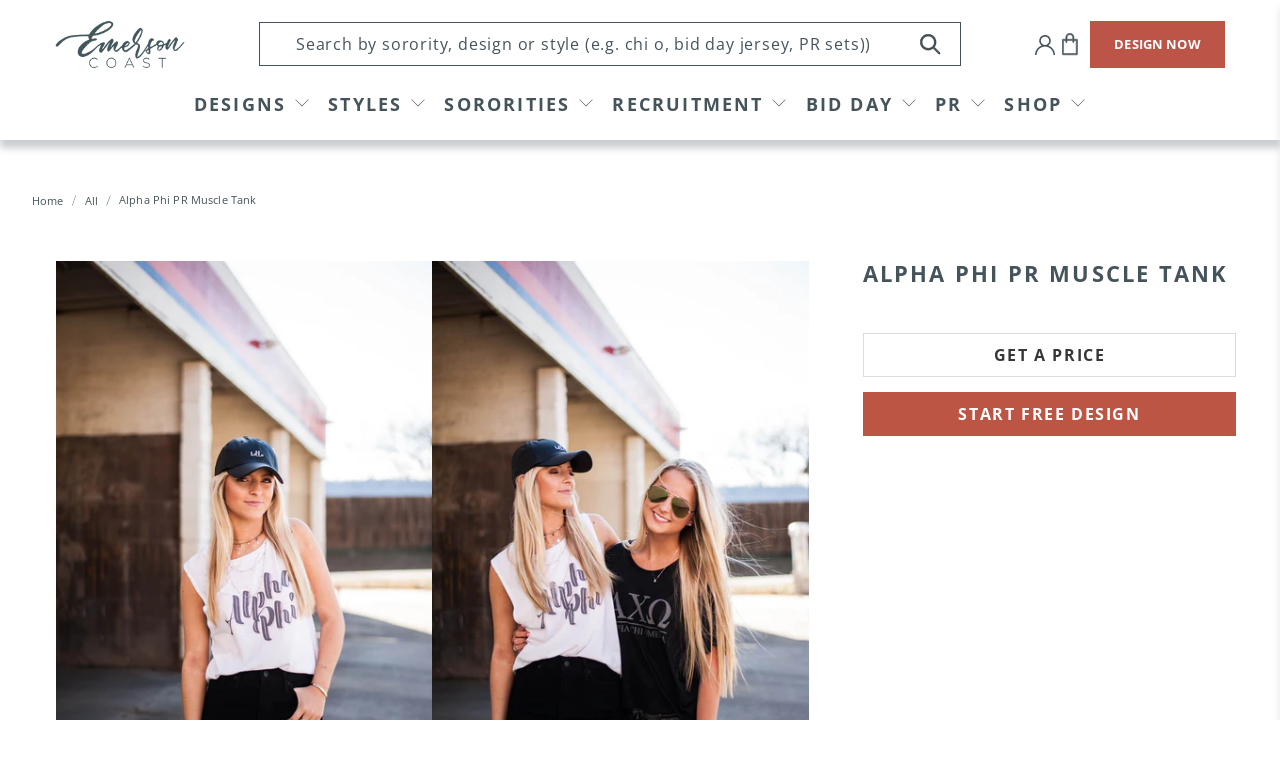

--- FILE ---
content_type: text/html; charset=utf-8
request_url: https://www.emersoncoast.com/products/alpha-phi-pr-muscle-tank
body_size: 60377
content:


 <!doctype html>
<html lang="en">
<script type="text/javascript">
    (function(c,l,a,r,i,t,y){
        c[a]=c[a]||function(){(c[a].q=c[a].q||[]).push(arguments)};
        t=l.createElement(r);t.async=1;t.src="https://www.clarity.ms/tag/"+i;
        y=l.getElementsByTagName(r)[0];y.parentNode.insertBefore(t,y);
    })(window, document, "clarity", "script", "llu3tpkxsj");
</script>
<head> <script type="application/vnd.locksmith+json" data-locksmith>{"version":"v254","locked":false,"initialized":true,"scope":"product","access_granted":true,"access_denied":false,"requires_customer":false,"manual_lock":false,"remote_lock":false,"has_timeout":false,"remote_rendered":null,"hide_resource":false,"hide_links_to_resource":false,"transparent":true,"locks":{"all":[],"opened":[]},"keys":[],"keys_signature":"5dfe77404f3548636526a9e5fbdfd09355c9797402f08b54016cadf22aa3ffee","state":{"template":"product","theme":136420294880,"product":"alpha-phi-pr-muscle-tank","collection":null,"page":null,"blog":null,"article":null,"app":null},"now":1769327720,"path":"\/products\/alpha-phi-pr-muscle-tank","locale_root_url":"\/","canonical_url":"https:\/\/www.emersoncoast.com\/products\/alpha-phi-pr-muscle-tank","customer_id":null,"customer_id_signature":"5dfe77404f3548636526a9e5fbdfd09355c9797402f08b54016cadf22aa3ffee","cart":null}</script><script data-locksmith>!function(){undefined;!function(){var s=window.Locksmith={},e=document.querySelector('script[type="application/vnd.locksmith+json"]'),n=e&&e.innerHTML;if(s.state={},s.util={},s.loading=!1,n)try{s.state=JSON.parse(n)}catch(d){}if(document.addEventListener&&document.querySelector){var o,a,i,t=[76,79,67,75,83,77,73,84,72,49,49],c=function(){a=t.slice(0)},l="style",r=function(e){e&&27!==e.keyCode&&"click"!==e.type||(document.removeEventListener("keydown",r),document.removeEventListener("click",r),o&&document.body.removeChild(o),o=null)};c(),document.addEventListener("keyup",function(e){if(e.keyCode===a[0]){if(clearTimeout(i),a.shift(),0<a.length)return void(i=setTimeout(c,1e3));c(),r(),(o=document.createElement("div"))[l].width="50%",o[l].maxWidth="1000px",o[l].height="85%",o[l].border="1px rgba(0, 0, 0, 0.2) solid",o[l].background="rgba(255, 255, 255, 0.99)",o[l].borderRadius="4px",o[l].position="fixed",o[l].top="50%",o[l].left="50%",o[l].transform="translateY(-50%) translateX(-50%)",o[l].boxShadow="0 2px 5px rgba(0, 0, 0, 0.3), 0 0 100vh 100vw rgba(0, 0, 0, 0.5)",o[l].zIndex="2147483645";var t=document.createElement("textarea");t.value=JSON.stringify(JSON.parse(n),null,2),t[l].border="none",t[l].display="block",t[l].boxSizing="border-box",t[l].width="100%",t[l].height="100%",t[l].background="transparent",t[l].padding="22px",t[l].fontFamily="monospace",t[l].fontSize="14px",t[l].color="#333",t[l].resize="none",t[l].outline="none",t.readOnly=!0,o.appendChild(t),document.body.appendChild(o),t.addEventListener("click",function(e){e.stopImmediatePropagation()}),t.select(),document.addEventListener("keydown",r),document.addEventListener("click",r)}})}s.isEmbedded=-1!==window.location.search.indexOf("_ab=0&_fd=0&_sc=1"),s.path=s.state.path||window.location.pathname,s.basePath=s.state.locale_root_url.concat("/apps/locksmith").replace(/^\/\//,"/"),s.reloading=!1,s.util.console=window.console||{log:function(){},error:function(){}},s.util.makeUrl=function(e,t){var n,o=s.basePath+e,a=[],i=s.cache();for(n in i)a.push(n+"="+encodeURIComponent(i[n]));for(n in t)a.push(n+"="+encodeURIComponent(t[n]));return s.state.customer_id&&(a.push("customer_id="+encodeURIComponent(s.state.customer_id)),a.push("customer_id_signature="+encodeURIComponent(s.state.customer_id_signature))),o+=(-1===o.indexOf("?")?"?":"&")+a.join("&")},s._initializeCallbacks=[],s.on=function(e,t){if("initialize"!==e)throw'Locksmith.on() currently only supports the "initialize" event';s._initializeCallbacks.push(t)},s.initializeSession=function(e){if(!s.isEmbedded){var t=!1,n=!0,o=!0;(e=e||{}).silent&&(o=n=!(t=!0)),s.ping({silent:t,spinner:n,reload:o,callback:function(){s._initializeCallbacks.forEach(function(e){e()})}})}},s.cache=function(e){var t={};try{var n=function a(e){return(document.cookie.match("(^|; )"+e+"=([^;]*)")||0)[2]};t=JSON.parse(decodeURIComponent(n("locksmith-params")||"{}"))}catch(d){}if(e){for(var o in e)t[o]=e[o];document.cookie="locksmith-params=; expires=Thu, 01 Jan 1970 00:00:00 GMT; path=/",document.cookie="locksmith-params="+encodeURIComponent(JSON.stringify(t))+"; path=/"}return t},s.cache.cart=s.state.cart,s.cache.cartLastSaved=null,s.params=s.cache(),s.util.reload=function(){s.reloading=!0;try{window.location.href=window.location.href.replace(/#.*/,"")}catch(d){s.util.console.error("Preferred reload method failed",d),window.location.reload()}},s.cache.saveCart=function(e){if(!s.cache.cart||s.cache.cart===s.cache.cartLastSaved)return e?e():null;var t=s.cache.cartLastSaved;s.cache.cartLastSaved=s.cache.cart,fetch("/cart/update.js",{method:"POST",headers:{"Content-Type":"application/json",Accept:"application/json"},body:JSON.stringify({attributes:{locksmith:s.cache.cart}})}).then(function(e){if(!e.ok)throw new Error("Cart update failed: "+e.status);return e.json()}).then(function(){e&&e()})["catch"](function(e){if(s.cache.cartLastSaved=t,!s.reloading)throw e})},s.util.spinnerHTML='<style>body{background:#FFF}@keyframes spin{from{transform:rotate(0deg)}to{transform:rotate(360deg)}}#loading{display:flex;width:100%;height:50vh;color:#777;align-items:center;justify-content:center}#loading .spinner{display:block;animation:spin 600ms linear infinite;position:relative;width:50px;height:50px}#loading .spinner-ring{stroke:currentColor;stroke-dasharray:100%;stroke-width:2px;stroke-linecap:round;fill:none}</style><div id="loading"><div class="spinner"><svg width="100%" height="100%"><svg preserveAspectRatio="xMinYMin"><circle class="spinner-ring" cx="50%" cy="50%" r="45%"></circle></svg></svg></div></div>',s.util.clobberBody=function(e){document.body.innerHTML=e},s.util.clobberDocument=function(e){e.responseText&&(e=e.responseText),document.documentElement&&document.removeChild(document.documentElement);var t=document.open("text/html","replace");t.writeln(e),t.close(),setTimeout(function(){var e=t.querySelector("[autofocus]");e&&e.focus()},100)},s.util.serializeForm=function(e){if(e&&"FORM"===e.nodeName){var t,n,o={};for(t=e.elements.length-1;0<=t;t-=1)if(""!==e.elements[t].name)switch(e.elements[t].nodeName){case"INPUT":switch(e.elements[t].type){default:case"text":case"hidden":case"password":case"button":case"reset":case"submit":o[e.elements[t].name]=e.elements[t].value;break;case"checkbox":case"radio":e.elements[t].checked&&(o[e.elements[t].name]=e.elements[t].value);break;case"file":}break;case"TEXTAREA":o[e.elements[t].name]=e.elements[t].value;break;case"SELECT":switch(e.elements[t].type){case"select-one":o[e.elements[t].name]=e.elements[t].value;break;case"select-multiple":for(n=e.elements[t].options.length-1;0<=n;n-=1)e.elements[t].options[n].selected&&(o[e.elements[t].name]=e.elements[t].options[n].value)}break;case"BUTTON":switch(e.elements[t].type){case"reset":case"submit":case"button":o[e.elements[t].name]=e.elements[t].value}}return o}},s.util.on=function(e,i,s,t){t=t||document;var c="locksmith-"+e+i,n=function(e){var t=e.target,n=e.target.parentElement,o=t&&t.className&&(t.className.baseVal||t.className)||"",a=n&&n.className&&(n.className.baseVal||n.className)||"";("string"==typeof o&&-1!==o.split(/\s+/).indexOf(i)||"string"==typeof a&&-1!==a.split(/\s+/).indexOf(i))&&!e[c]&&(e[c]=!0,s(e))};t.attachEvent?t.attachEvent(e,n):t.addEventListener(e,n,!1)},s.util.enableActions=function(e){s.util.on("click","locksmith-action",function(e){e.preventDefault();var t=e.target;t.dataset.confirmWith&&!confirm(t.dataset.confirmWith)||(t.disabled=!0,t.innerText=t.dataset.disableWith,s.post("/action",t.dataset.locksmithParams,{spinner:!1,type:"text",success:function(e){(e=JSON.parse(e.responseText)).message&&alert(e.message),s.util.reload()}}))},e)},s.util.inject=function(e,t){var n=["data","locksmith","append"];if(-1!==t.indexOf(n.join("-"))){var o=document.createElement("div");o.innerHTML=t,e.appendChild(o)}else e.innerHTML=t;var a,i,s=e.querySelectorAll("script");for(i=0;i<s.length;++i){a=s[i];var c=document.createElement("script");if(a.type&&(c.type=a.type),a.src)c.src=a.src;else{var l=document.createTextNode(a.innerHTML);c.appendChild(l)}e.appendChild(c)}var r=e.querySelector("[autofocus]");r&&r.focus()},s.post=function(e,t,n){!1!==(n=n||{}).spinner&&s.util.clobberBody(s.util.spinnerHTML);var o={};n.container===document?(o.layout=1,n.success=function(e){s.util.clobberDocument(e)}):n.container&&(o.layout=0,n.success=function(e){var t=document.getElementById(n.container);s.util.inject(t,e),t.id===t.firstChild.id&&t.parentElement.replaceChild(t.firstChild,t)}),n.form_type&&(t.form_type=n.form_type),n.include_layout_classes!==undefined&&(t.include_layout_classes=n.include_layout_classes),n.lock_id!==undefined&&(t.lock_id=n.lock_id),s.loading=!0;var a=s.util.makeUrl(e,o),i="json"===n.type||"text"===n.type;fetch(a,{method:"POST",headers:{"Content-Type":"application/json",Accept:i?"application/json":"text/html"},body:JSON.stringify(t)}).then(function(e){if(!e.ok)throw new Error("Request failed: "+e.status);return e.text()}).then(function(e){var t=n.success||s.util.clobberDocument;t(i?{responseText:e}:e)})["catch"](function(e){if(!s.reloading)if("dashboard.weglot.com"!==window.location.host){if(!n.silent)throw alert("Something went wrong! Please refresh and try again."),e;console.error(e)}else console.error(e)})["finally"](function(){s.loading=!1})},s.postResource=function(e,t){e.path=s.path,e.search=window.location.search,e.state=s.state,e.passcode&&(e.passcode=e.passcode.trim()),e.email&&(e.email=e.email.trim()),e.state.cart=s.cache.cart,e.locksmith_json=s.jsonTag,e.locksmith_json_signature=s.jsonTagSignature,s.post("/resource",e,t)},s.ping=function(e){if(!s.isEmbedded){e=e||{};var t=function(){e.reload?s.util.reload():"function"==typeof e.callback&&e.callback()};s.post("/ping",{path:s.path,search:window.location.search,state:s.state},{spinner:!!e.spinner,silent:"undefined"==typeof e.silent||e.silent,type:"text",success:function(e){e&&e.responseText?((e=JSON.parse(e.responseText)).messages&&0<e.messages.length&&s.showMessages(e.messages),e.cart&&s.cache.cart!==e.cart?(s.cache.cart=e.cart,s.cache.saveCart(function(){t(),e.cart&&e.cart.match(/^.+:/)&&s.util.reload()})):t()):console.error("[Locksmith] Invalid result in ping callback:",e)}})}},s.timeoutMonitor=function(){var e=s.cache.cart;s.ping({callback:function(){e!==s.cache.cart||setTimeout(function(){s.timeoutMonitor()},6e4)}})},s.showMessages=function(e){var t=document.createElement("div");t.style.position="fixed",t.style.left=0,t.style.right=0,t.style.bottom="-50px",t.style.opacity=0,t.style.background="#191919",t.style.color="#ddd",t.style.transition="bottom 0.2s, opacity 0.2s",t.style.zIndex=999999,t.innerHTML=" <style>          .locksmith-ab .locksmith-b { display: none; }          .locksmith-ab.toggled .locksmith-b { display: flex; }          .locksmith-ab.toggled .locksmith-a { display: none; }          .locksmith-flex { display: flex; flex-wrap: wrap; justify-content: space-between; align-items: center; padding: 10px 20px; }          .locksmith-message + .locksmith-message { border-top: 1px #555 solid; }          .locksmith-message a { color: inherit; font-weight: bold; }          .locksmith-message a:hover { color: inherit; opacity: 0.8; }          a.locksmith-ab-toggle { font-weight: inherit; text-decoration: underline; }          .locksmith-text { flex-grow: 1; }          .locksmith-cta { flex-grow: 0; text-align: right; }          .locksmith-cta button { transform: scale(0.8); transform-origin: left; }          .locksmith-cta > * { display: block; }          .locksmith-cta > * + * { margin-top: 10px; }          .locksmith-message a.locksmith-close { flex-grow: 0; text-decoration: none; margin-left: 15px; font-size: 30px; font-family: monospace; display: block; padding: 2px 10px; }                    @media screen and (max-width: 600px) {            .locksmith-wide-only { display: none !important; }            .locksmith-flex { padding: 0 15px; }            .locksmith-flex > * { margin-top: 5px; margin-bottom: 5px; }            .locksmith-cta { text-align: left; }          }                    @media screen and (min-width: 601px) {            .locksmith-narrow-only { display: none !important; }          }</style>      "+e.map(function(e){return'<div class="locksmith-message">'+e+"</div>"}).join(""),document.body.appendChild(t),document.body.style.position="relative",document.body.parentElement.style.paddingBottom=t.offsetHeight+"px",setTimeout(function(){t.style.bottom=0,t.style.opacity=1},50),s.util.on("click","locksmith-ab-toggle",function(e){e.preventDefault();for(var t=e.target.parentElement;-1===t.className.split(" ").indexOf("locksmith-ab");)t=t.parentElement;-1!==t.className.split(" ").indexOf("toggled")?t.className=t.className.replace("toggled",""):t.className=t.className+" toggled"}),s.util.enableActions(t)}}()}();</script> <script data-locksmith>Locksmith.cache.cart=null</script> <script data-locksmith>Locksmith.jsonTag="{\"version\":\"v254\",\"locked\":false,\"initialized\":true,\"scope\":\"product\",\"access_granted\":true,\"access_denied\":false,\"requires_customer\":false,\"manual_lock\":false,\"remote_lock\":false,\"has_timeout\":false,\"remote_rendered\":null,\"hide_resource\":false,\"hide_links_to_resource\":false,\"transparent\":true,\"locks\":{\"all\":[],\"opened\":[]},\"keys\":[],\"keys_signature\":\"5dfe77404f3548636526a9e5fbdfd09355c9797402f08b54016cadf22aa3ffee\",\"state\":{\"template\":\"product\",\"theme\":136420294880,\"product\":\"alpha-phi-pr-muscle-tank\",\"collection\":null,\"page\":null,\"blog\":null,\"article\":null,\"app\":null},\"now\":1769327720,\"path\":\"\\\/products\\\/alpha-phi-pr-muscle-tank\",\"locale_root_url\":\"\\\/\",\"canonical_url\":\"https:\\\/\\\/www.emersoncoast.com\\\/products\\\/alpha-phi-pr-muscle-tank\",\"customer_id\":null,\"customer_id_signature\":\"5dfe77404f3548636526a9e5fbdfd09355c9797402f08b54016cadf22aa3ffee\",\"cart\":null}";Locksmith.jsonTagSignature="8f7079114a5f835f3881eaa312e94afcdd5627285828607ec0a15a2d981d317d"</script> <script async defer src=https://tools.luckyorange.com/core/lo.js?site-id=73e43bf7></script> <meta name="p:domain_verify" content="4f58faad4e504ca9a26db20aa28908a9"/> <meta charset="utf-8"> <meta http-equiv="cleartype" content="on"> <meta name="robots" content="index,follow"> <meta name="viewport" content="width=device-width,initial-scale=1.0,minimum-scale=1.0"> <meta name="theme-color" content="#ffffff"> <link rel="canonical" href="https://www.emersoncoast.com/products/alpha-phi-pr-muscle-tank" /> <meta name="google-site-verification" content="S9lYS_Ma01InH2i3LMLy78tIxZjb944CKI5o0Mvv0nw" />

<!-- Google Tag Manager -->
<script>(function(w,d,s,l,i){w[l]=w[l]||[];w[l].push({'gtm.start':
new Date().getTime(),event:'gtm.js'});var f=d.getElementsByTagName(s)[0],
j=d.createElement(s),dl=l!='dataLayer'?'&l='+l:'';j.async=true;j.src=
'https://www.googletagmanager.com/gtm.js?id='+i+dl;f.parentNode.insertBefore(j,f);
})(window,document,'script','dataLayer','GTM-TN2XVGM');</script>
<!-- End Google Tag Manager --><title>Alpha Phi PR Muscle Tank - Emerson Coast</title> <link rel="preconnect dns-prefetch" href="https://fonts.shopifycdn.com" /> <link rel="preconnect dns-prefetch" href="https://cdn.shopify.com" /> <link rel="preconnect dns-prefetch" href="https://v.shopify.com" /> <link rel="preconnect dns-prefetch" href="https://cdn.shopifycloud.com" /> <link rel="preconnect" href="https://fonts.googleapis.com"> <link rel="preconnect" href="https://fonts.gstatic.com" crossorigin> <link href="https://fonts.googleapis.com/css2?family=Arimo:ital,wght@0,400;0,500;0,600;0,700;1,400;1,500;1,600;1,700&display=swap" rel="stylesheet"> <link href="//www.emersoncoast.com/cdn/shop/t/24/assets/fancybox.css?v=30466120580444283401665412624" rel="stylesheet" type="text/css" media="all" /> <!-- Stylesheets for Flex "2.0.3" --> <link href="//www.emersoncoast.com/cdn/shop/t/24/assets/styles_new.scss.css?v=174564866030964284911769032439" rel="stylesheet" type="text/css" media="all" /> <link href="//www.emersoncoast.com/cdn/shop/t/24/assets/styles.scss.css?v=49130384279640753381769032871" rel="stylesheet" type="text/css" media="all" /> <link href="//www.emersoncoast.com/cdn/shop/t/24/assets/custom.css?v=162040661444678891701764874607" rel="stylesheet" type="text/css" media="all" /> <script>
    

Shopify = window.Shopify || {};


window.theme = {
  info: {
    name: "Flex",
    version: "2.0.3"
  }
}


Currency = window.Currency || {};
Currency.show_multiple_currencies = false;
Currency.shop_currency = "USD";
Currency.default_currency = "USD";
Currency.display_format = "money_format";
Currency.money_format = "${{amount}}";
Currency.money_format_no_currency = "${{amount}}";
Currency.money_format_currency = "${{amount}} USD";
Currency.native_multi_currency = false;



Window.theme = {};
Window.theme.allCountryOptionTags = "\u003coption value=\"United States\" data-provinces=\"[[\u0026quot;Alabama\u0026quot;,\u0026quot;Alabama\u0026quot;],[\u0026quot;Alaska\u0026quot;,\u0026quot;Alaska\u0026quot;],[\u0026quot;American Samoa\u0026quot;,\u0026quot;American Samoa\u0026quot;],[\u0026quot;Arizona\u0026quot;,\u0026quot;Arizona\u0026quot;],[\u0026quot;Arkansas\u0026quot;,\u0026quot;Arkansas\u0026quot;],[\u0026quot;Armed Forces Americas\u0026quot;,\u0026quot;Armed Forces Americas\u0026quot;],[\u0026quot;Armed Forces Europe\u0026quot;,\u0026quot;Armed Forces Europe\u0026quot;],[\u0026quot;Armed Forces Pacific\u0026quot;,\u0026quot;Armed Forces Pacific\u0026quot;],[\u0026quot;California\u0026quot;,\u0026quot;California\u0026quot;],[\u0026quot;Colorado\u0026quot;,\u0026quot;Colorado\u0026quot;],[\u0026quot;Connecticut\u0026quot;,\u0026quot;Connecticut\u0026quot;],[\u0026quot;Delaware\u0026quot;,\u0026quot;Delaware\u0026quot;],[\u0026quot;District of Columbia\u0026quot;,\u0026quot;Washington DC\u0026quot;],[\u0026quot;Federated States of Micronesia\u0026quot;,\u0026quot;Micronesia\u0026quot;],[\u0026quot;Florida\u0026quot;,\u0026quot;Florida\u0026quot;],[\u0026quot;Georgia\u0026quot;,\u0026quot;Georgia\u0026quot;],[\u0026quot;Guam\u0026quot;,\u0026quot;Guam\u0026quot;],[\u0026quot;Hawaii\u0026quot;,\u0026quot;Hawaii\u0026quot;],[\u0026quot;Idaho\u0026quot;,\u0026quot;Idaho\u0026quot;],[\u0026quot;Illinois\u0026quot;,\u0026quot;Illinois\u0026quot;],[\u0026quot;Indiana\u0026quot;,\u0026quot;Indiana\u0026quot;],[\u0026quot;Iowa\u0026quot;,\u0026quot;Iowa\u0026quot;],[\u0026quot;Kansas\u0026quot;,\u0026quot;Kansas\u0026quot;],[\u0026quot;Kentucky\u0026quot;,\u0026quot;Kentucky\u0026quot;],[\u0026quot;Louisiana\u0026quot;,\u0026quot;Louisiana\u0026quot;],[\u0026quot;Maine\u0026quot;,\u0026quot;Maine\u0026quot;],[\u0026quot;Marshall Islands\u0026quot;,\u0026quot;Marshall Islands\u0026quot;],[\u0026quot;Maryland\u0026quot;,\u0026quot;Maryland\u0026quot;],[\u0026quot;Massachusetts\u0026quot;,\u0026quot;Massachusetts\u0026quot;],[\u0026quot;Michigan\u0026quot;,\u0026quot;Michigan\u0026quot;],[\u0026quot;Minnesota\u0026quot;,\u0026quot;Minnesota\u0026quot;],[\u0026quot;Mississippi\u0026quot;,\u0026quot;Mississippi\u0026quot;],[\u0026quot;Missouri\u0026quot;,\u0026quot;Missouri\u0026quot;],[\u0026quot;Montana\u0026quot;,\u0026quot;Montana\u0026quot;],[\u0026quot;Nebraska\u0026quot;,\u0026quot;Nebraska\u0026quot;],[\u0026quot;Nevada\u0026quot;,\u0026quot;Nevada\u0026quot;],[\u0026quot;New Hampshire\u0026quot;,\u0026quot;New Hampshire\u0026quot;],[\u0026quot;New Jersey\u0026quot;,\u0026quot;New Jersey\u0026quot;],[\u0026quot;New Mexico\u0026quot;,\u0026quot;New Mexico\u0026quot;],[\u0026quot;New York\u0026quot;,\u0026quot;New York\u0026quot;],[\u0026quot;North Carolina\u0026quot;,\u0026quot;North Carolina\u0026quot;],[\u0026quot;North Dakota\u0026quot;,\u0026quot;North Dakota\u0026quot;],[\u0026quot;Northern Mariana Islands\u0026quot;,\u0026quot;Northern Mariana Islands\u0026quot;],[\u0026quot;Ohio\u0026quot;,\u0026quot;Ohio\u0026quot;],[\u0026quot;Oklahoma\u0026quot;,\u0026quot;Oklahoma\u0026quot;],[\u0026quot;Oregon\u0026quot;,\u0026quot;Oregon\u0026quot;],[\u0026quot;Palau\u0026quot;,\u0026quot;Palau\u0026quot;],[\u0026quot;Pennsylvania\u0026quot;,\u0026quot;Pennsylvania\u0026quot;],[\u0026quot;Puerto Rico\u0026quot;,\u0026quot;Puerto Rico\u0026quot;],[\u0026quot;Rhode Island\u0026quot;,\u0026quot;Rhode Island\u0026quot;],[\u0026quot;South Carolina\u0026quot;,\u0026quot;South Carolina\u0026quot;],[\u0026quot;South Dakota\u0026quot;,\u0026quot;South Dakota\u0026quot;],[\u0026quot;Tennessee\u0026quot;,\u0026quot;Tennessee\u0026quot;],[\u0026quot;Texas\u0026quot;,\u0026quot;Texas\u0026quot;],[\u0026quot;Utah\u0026quot;,\u0026quot;Utah\u0026quot;],[\u0026quot;Vermont\u0026quot;,\u0026quot;Vermont\u0026quot;],[\u0026quot;Virgin Islands\u0026quot;,\u0026quot;U.S. Virgin Islands\u0026quot;],[\u0026quot;Virginia\u0026quot;,\u0026quot;Virginia\u0026quot;],[\u0026quot;Washington\u0026quot;,\u0026quot;Washington\u0026quot;],[\u0026quot;West Virginia\u0026quot;,\u0026quot;West Virginia\u0026quot;],[\u0026quot;Wisconsin\u0026quot;,\u0026quot;Wisconsin\u0026quot;],[\u0026quot;Wyoming\u0026quot;,\u0026quot;Wyoming\u0026quot;]]\"\u003eUnited States\u003c\/option\u003e\n\u003coption value=\"---\" data-provinces=\"[]\"\u003e---\u003c\/option\u003e\n\u003coption value=\"Afghanistan\" data-provinces=\"[]\"\u003eAfghanistan\u003c\/option\u003e\n\u003coption value=\"Aland Islands\" data-provinces=\"[]\"\u003eÅland Islands\u003c\/option\u003e\n\u003coption value=\"Albania\" data-provinces=\"[]\"\u003eAlbania\u003c\/option\u003e\n\u003coption value=\"Algeria\" data-provinces=\"[]\"\u003eAlgeria\u003c\/option\u003e\n\u003coption value=\"Andorra\" data-provinces=\"[]\"\u003eAndorra\u003c\/option\u003e\n\u003coption value=\"Angola\" data-provinces=\"[]\"\u003eAngola\u003c\/option\u003e\n\u003coption value=\"Anguilla\" data-provinces=\"[]\"\u003eAnguilla\u003c\/option\u003e\n\u003coption value=\"Antigua And Barbuda\" data-provinces=\"[]\"\u003eAntigua \u0026 Barbuda\u003c\/option\u003e\n\u003coption value=\"Argentina\" data-provinces=\"[[\u0026quot;Buenos Aires\u0026quot;,\u0026quot;Buenos Aires Province\u0026quot;],[\u0026quot;Catamarca\u0026quot;,\u0026quot;Catamarca\u0026quot;],[\u0026quot;Chaco\u0026quot;,\u0026quot;Chaco\u0026quot;],[\u0026quot;Chubut\u0026quot;,\u0026quot;Chubut\u0026quot;],[\u0026quot;Ciudad Autónoma de Buenos Aires\u0026quot;,\u0026quot;Buenos Aires (Autonomous City)\u0026quot;],[\u0026quot;Corrientes\u0026quot;,\u0026quot;Corrientes\u0026quot;],[\u0026quot;Córdoba\u0026quot;,\u0026quot;Córdoba\u0026quot;],[\u0026quot;Entre Ríos\u0026quot;,\u0026quot;Entre Ríos\u0026quot;],[\u0026quot;Formosa\u0026quot;,\u0026quot;Formosa\u0026quot;],[\u0026quot;Jujuy\u0026quot;,\u0026quot;Jujuy\u0026quot;],[\u0026quot;La Pampa\u0026quot;,\u0026quot;La Pampa\u0026quot;],[\u0026quot;La Rioja\u0026quot;,\u0026quot;La Rioja\u0026quot;],[\u0026quot;Mendoza\u0026quot;,\u0026quot;Mendoza\u0026quot;],[\u0026quot;Misiones\u0026quot;,\u0026quot;Misiones\u0026quot;],[\u0026quot;Neuquén\u0026quot;,\u0026quot;Neuquén\u0026quot;],[\u0026quot;Río Negro\u0026quot;,\u0026quot;Río Negro\u0026quot;],[\u0026quot;Salta\u0026quot;,\u0026quot;Salta\u0026quot;],[\u0026quot;San Juan\u0026quot;,\u0026quot;San Juan\u0026quot;],[\u0026quot;San Luis\u0026quot;,\u0026quot;San Luis\u0026quot;],[\u0026quot;Santa Cruz\u0026quot;,\u0026quot;Santa Cruz\u0026quot;],[\u0026quot;Santa Fe\u0026quot;,\u0026quot;Santa Fe\u0026quot;],[\u0026quot;Santiago Del Estero\u0026quot;,\u0026quot;Santiago del Estero\u0026quot;],[\u0026quot;Tierra Del Fuego\u0026quot;,\u0026quot;Tierra del Fuego\u0026quot;],[\u0026quot;Tucumán\u0026quot;,\u0026quot;Tucumán\u0026quot;]]\"\u003eArgentina\u003c\/option\u003e\n\u003coption value=\"Armenia\" data-provinces=\"[]\"\u003eArmenia\u003c\/option\u003e\n\u003coption value=\"Aruba\" data-provinces=\"[]\"\u003eAruba\u003c\/option\u003e\n\u003coption value=\"Ascension Island\" data-provinces=\"[]\"\u003eAscension Island\u003c\/option\u003e\n\u003coption value=\"Australia\" data-provinces=\"[[\u0026quot;Australian Capital Territory\u0026quot;,\u0026quot;Australian Capital Territory\u0026quot;],[\u0026quot;New South Wales\u0026quot;,\u0026quot;New South Wales\u0026quot;],[\u0026quot;Northern Territory\u0026quot;,\u0026quot;Northern Territory\u0026quot;],[\u0026quot;Queensland\u0026quot;,\u0026quot;Queensland\u0026quot;],[\u0026quot;South Australia\u0026quot;,\u0026quot;South Australia\u0026quot;],[\u0026quot;Tasmania\u0026quot;,\u0026quot;Tasmania\u0026quot;],[\u0026quot;Victoria\u0026quot;,\u0026quot;Victoria\u0026quot;],[\u0026quot;Western Australia\u0026quot;,\u0026quot;Western Australia\u0026quot;]]\"\u003eAustralia\u003c\/option\u003e\n\u003coption value=\"Austria\" data-provinces=\"[]\"\u003eAustria\u003c\/option\u003e\n\u003coption value=\"Azerbaijan\" data-provinces=\"[]\"\u003eAzerbaijan\u003c\/option\u003e\n\u003coption value=\"Bahamas\" data-provinces=\"[]\"\u003eBahamas\u003c\/option\u003e\n\u003coption value=\"Bahrain\" data-provinces=\"[]\"\u003eBahrain\u003c\/option\u003e\n\u003coption value=\"Bangladesh\" data-provinces=\"[]\"\u003eBangladesh\u003c\/option\u003e\n\u003coption value=\"Barbados\" data-provinces=\"[]\"\u003eBarbados\u003c\/option\u003e\n\u003coption value=\"Belarus\" data-provinces=\"[]\"\u003eBelarus\u003c\/option\u003e\n\u003coption value=\"Belgium\" data-provinces=\"[]\"\u003eBelgium\u003c\/option\u003e\n\u003coption value=\"Belize\" data-provinces=\"[]\"\u003eBelize\u003c\/option\u003e\n\u003coption value=\"Benin\" data-provinces=\"[]\"\u003eBenin\u003c\/option\u003e\n\u003coption value=\"Bermuda\" data-provinces=\"[]\"\u003eBermuda\u003c\/option\u003e\n\u003coption value=\"Bhutan\" data-provinces=\"[]\"\u003eBhutan\u003c\/option\u003e\n\u003coption value=\"Bolivia\" data-provinces=\"[]\"\u003eBolivia\u003c\/option\u003e\n\u003coption value=\"Bosnia And Herzegovina\" data-provinces=\"[]\"\u003eBosnia \u0026 Herzegovina\u003c\/option\u003e\n\u003coption value=\"Botswana\" data-provinces=\"[]\"\u003eBotswana\u003c\/option\u003e\n\u003coption value=\"Brazil\" data-provinces=\"[[\u0026quot;Acre\u0026quot;,\u0026quot;Acre\u0026quot;],[\u0026quot;Alagoas\u0026quot;,\u0026quot;Alagoas\u0026quot;],[\u0026quot;Amapá\u0026quot;,\u0026quot;Amapá\u0026quot;],[\u0026quot;Amazonas\u0026quot;,\u0026quot;Amazonas\u0026quot;],[\u0026quot;Bahia\u0026quot;,\u0026quot;Bahia\u0026quot;],[\u0026quot;Ceará\u0026quot;,\u0026quot;Ceará\u0026quot;],[\u0026quot;Distrito Federal\u0026quot;,\u0026quot;Federal District\u0026quot;],[\u0026quot;Espírito Santo\u0026quot;,\u0026quot;Espírito Santo\u0026quot;],[\u0026quot;Goiás\u0026quot;,\u0026quot;Goiás\u0026quot;],[\u0026quot;Maranhão\u0026quot;,\u0026quot;Maranhão\u0026quot;],[\u0026quot;Mato Grosso\u0026quot;,\u0026quot;Mato Grosso\u0026quot;],[\u0026quot;Mato Grosso do Sul\u0026quot;,\u0026quot;Mato Grosso do Sul\u0026quot;],[\u0026quot;Minas Gerais\u0026quot;,\u0026quot;Minas Gerais\u0026quot;],[\u0026quot;Paraná\u0026quot;,\u0026quot;Paraná\u0026quot;],[\u0026quot;Paraíba\u0026quot;,\u0026quot;Paraíba\u0026quot;],[\u0026quot;Pará\u0026quot;,\u0026quot;Pará\u0026quot;],[\u0026quot;Pernambuco\u0026quot;,\u0026quot;Pernambuco\u0026quot;],[\u0026quot;Piauí\u0026quot;,\u0026quot;Piauí\u0026quot;],[\u0026quot;Rio Grande do Norte\u0026quot;,\u0026quot;Rio Grande do Norte\u0026quot;],[\u0026quot;Rio Grande do Sul\u0026quot;,\u0026quot;Rio Grande do Sul\u0026quot;],[\u0026quot;Rio de Janeiro\u0026quot;,\u0026quot;Rio de Janeiro\u0026quot;],[\u0026quot;Rondônia\u0026quot;,\u0026quot;Rondônia\u0026quot;],[\u0026quot;Roraima\u0026quot;,\u0026quot;Roraima\u0026quot;],[\u0026quot;Santa Catarina\u0026quot;,\u0026quot;Santa Catarina\u0026quot;],[\u0026quot;Sergipe\u0026quot;,\u0026quot;Sergipe\u0026quot;],[\u0026quot;São Paulo\u0026quot;,\u0026quot;São Paulo\u0026quot;],[\u0026quot;Tocantins\u0026quot;,\u0026quot;Tocantins\u0026quot;]]\"\u003eBrazil\u003c\/option\u003e\n\u003coption value=\"British Indian Ocean Territory\" data-provinces=\"[]\"\u003eBritish Indian Ocean Territory\u003c\/option\u003e\n\u003coption value=\"Virgin Islands, British\" data-provinces=\"[]\"\u003eBritish Virgin Islands\u003c\/option\u003e\n\u003coption value=\"Brunei\" data-provinces=\"[]\"\u003eBrunei\u003c\/option\u003e\n\u003coption value=\"Bulgaria\" data-provinces=\"[]\"\u003eBulgaria\u003c\/option\u003e\n\u003coption value=\"Burkina Faso\" data-provinces=\"[]\"\u003eBurkina Faso\u003c\/option\u003e\n\u003coption value=\"Burundi\" data-provinces=\"[]\"\u003eBurundi\u003c\/option\u003e\n\u003coption value=\"Cambodia\" data-provinces=\"[]\"\u003eCambodia\u003c\/option\u003e\n\u003coption value=\"Republic of Cameroon\" data-provinces=\"[]\"\u003eCameroon\u003c\/option\u003e\n\u003coption value=\"Canada\" data-provinces=\"[[\u0026quot;Alberta\u0026quot;,\u0026quot;Alberta\u0026quot;],[\u0026quot;British Columbia\u0026quot;,\u0026quot;British Columbia\u0026quot;],[\u0026quot;Manitoba\u0026quot;,\u0026quot;Manitoba\u0026quot;],[\u0026quot;New Brunswick\u0026quot;,\u0026quot;New Brunswick\u0026quot;],[\u0026quot;Newfoundland and Labrador\u0026quot;,\u0026quot;Newfoundland and Labrador\u0026quot;],[\u0026quot;Northwest Territories\u0026quot;,\u0026quot;Northwest Territories\u0026quot;],[\u0026quot;Nova Scotia\u0026quot;,\u0026quot;Nova Scotia\u0026quot;],[\u0026quot;Nunavut\u0026quot;,\u0026quot;Nunavut\u0026quot;],[\u0026quot;Ontario\u0026quot;,\u0026quot;Ontario\u0026quot;],[\u0026quot;Prince Edward Island\u0026quot;,\u0026quot;Prince Edward Island\u0026quot;],[\u0026quot;Quebec\u0026quot;,\u0026quot;Quebec\u0026quot;],[\u0026quot;Saskatchewan\u0026quot;,\u0026quot;Saskatchewan\u0026quot;],[\u0026quot;Yukon\u0026quot;,\u0026quot;Yukon\u0026quot;]]\"\u003eCanada\u003c\/option\u003e\n\u003coption value=\"Cape Verde\" data-provinces=\"[]\"\u003eCape Verde\u003c\/option\u003e\n\u003coption value=\"Caribbean Netherlands\" data-provinces=\"[]\"\u003eCaribbean Netherlands\u003c\/option\u003e\n\u003coption value=\"Cayman Islands\" data-provinces=\"[]\"\u003eCayman Islands\u003c\/option\u003e\n\u003coption value=\"Central African Republic\" data-provinces=\"[]\"\u003eCentral African Republic\u003c\/option\u003e\n\u003coption value=\"Chad\" data-provinces=\"[]\"\u003eChad\u003c\/option\u003e\n\u003coption value=\"Chile\" data-provinces=\"[[\u0026quot;Antofagasta\u0026quot;,\u0026quot;Antofagasta\u0026quot;],[\u0026quot;Araucanía\u0026quot;,\u0026quot;Araucanía\u0026quot;],[\u0026quot;Arica and Parinacota\u0026quot;,\u0026quot;Arica y Parinacota\u0026quot;],[\u0026quot;Atacama\u0026quot;,\u0026quot;Atacama\u0026quot;],[\u0026quot;Aysén\u0026quot;,\u0026quot;Aysén\u0026quot;],[\u0026quot;Biobío\u0026quot;,\u0026quot;Bío Bío\u0026quot;],[\u0026quot;Coquimbo\u0026quot;,\u0026quot;Coquimbo\u0026quot;],[\u0026quot;Los Lagos\u0026quot;,\u0026quot;Los Lagos\u0026quot;],[\u0026quot;Los Ríos\u0026quot;,\u0026quot;Los Ríos\u0026quot;],[\u0026quot;Magallanes\u0026quot;,\u0026quot;Magallanes Region\u0026quot;],[\u0026quot;Maule\u0026quot;,\u0026quot;Maule\u0026quot;],[\u0026quot;O\u0026#39;Higgins\u0026quot;,\u0026quot;Libertador General Bernardo O’Higgins\u0026quot;],[\u0026quot;Santiago\u0026quot;,\u0026quot;Santiago Metropolitan\u0026quot;],[\u0026quot;Tarapacá\u0026quot;,\u0026quot;Tarapacá\u0026quot;],[\u0026quot;Valparaíso\u0026quot;,\u0026quot;Valparaíso\u0026quot;],[\u0026quot;Ñuble\u0026quot;,\u0026quot;Ñuble\u0026quot;]]\"\u003eChile\u003c\/option\u003e\n\u003coption value=\"China\" data-provinces=\"[[\u0026quot;Anhui\u0026quot;,\u0026quot;Anhui\u0026quot;],[\u0026quot;Beijing\u0026quot;,\u0026quot;Beijing\u0026quot;],[\u0026quot;Chongqing\u0026quot;,\u0026quot;Chongqing\u0026quot;],[\u0026quot;Fujian\u0026quot;,\u0026quot;Fujian\u0026quot;],[\u0026quot;Gansu\u0026quot;,\u0026quot;Gansu\u0026quot;],[\u0026quot;Guangdong\u0026quot;,\u0026quot;Guangdong\u0026quot;],[\u0026quot;Guangxi\u0026quot;,\u0026quot;Guangxi\u0026quot;],[\u0026quot;Guizhou\u0026quot;,\u0026quot;Guizhou\u0026quot;],[\u0026quot;Hainan\u0026quot;,\u0026quot;Hainan\u0026quot;],[\u0026quot;Hebei\u0026quot;,\u0026quot;Hebei\u0026quot;],[\u0026quot;Heilongjiang\u0026quot;,\u0026quot;Heilongjiang\u0026quot;],[\u0026quot;Henan\u0026quot;,\u0026quot;Henan\u0026quot;],[\u0026quot;Hubei\u0026quot;,\u0026quot;Hubei\u0026quot;],[\u0026quot;Hunan\u0026quot;,\u0026quot;Hunan\u0026quot;],[\u0026quot;Inner Mongolia\u0026quot;,\u0026quot;Inner Mongolia\u0026quot;],[\u0026quot;Jiangsu\u0026quot;,\u0026quot;Jiangsu\u0026quot;],[\u0026quot;Jiangxi\u0026quot;,\u0026quot;Jiangxi\u0026quot;],[\u0026quot;Jilin\u0026quot;,\u0026quot;Jilin\u0026quot;],[\u0026quot;Liaoning\u0026quot;,\u0026quot;Liaoning\u0026quot;],[\u0026quot;Ningxia\u0026quot;,\u0026quot;Ningxia\u0026quot;],[\u0026quot;Qinghai\u0026quot;,\u0026quot;Qinghai\u0026quot;],[\u0026quot;Shaanxi\u0026quot;,\u0026quot;Shaanxi\u0026quot;],[\u0026quot;Shandong\u0026quot;,\u0026quot;Shandong\u0026quot;],[\u0026quot;Shanghai\u0026quot;,\u0026quot;Shanghai\u0026quot;],[\u0026quot;Shanxi\u0026quot;,\u0026quot;Shanxi\u0026quot;],[\u0026quot;Sichuan\u0026quot;,\u0026quot;Sichuan\u0026quot;],[\u0026quot;Tianjin\u0026quot;,\u0026quot;Tianjin\u0026quot;],[\u0026quot;Xinjiang\u0026quot;,\u0026quot;Xinjiang\u0026quot;],[\u0026quot;Xizang\u0026quot;,\u0026quot;Tibet\u0026quot;],[\u0026quot;Yunnan\u0026quot;,\u0026quot;Yunnan\u0026quot;],[\u0026quot;Zhejiang\u0026quot;,\u0026quot;Zhejiang\u0026quot;]]\"\u003eChina\u003c\/option\u003e\n\u003coption value=\"Christmas Island\" data-provinces=\"[]\"\u003eChristmas Island\u003c\/option\u003e\n\u003coption value=\"Cocos (Keeling) Islands\" data-provinces=\"[]\"\u003eCocos (Keeling) Islands\u003c\/option\u003e\n\u003coption value=\"Colombia\" data-provinces=\"[[\u0026quot;Amazonas\u0026quot;,\u0026quot;Amazonas\u0026quot;],[\u0026quot;Antioquia\u0026quot;,\u0026quot;Antioquia\u0026quot;],[\u0026quot;Arauca\u0026quot;,\u0026quot;Arauca\u0026quot;],[\u0026quot;Atlántico\u0026quot;,\u0026quot;Atlántico\u0026quot;],[\u0026quot;Bogotá, D.C.\u0026quot;,\u0026quot;Capital District\u0026quot;],[\u0026quot;Bolívar\u0026quot;,\u0026quot;Bolívar\u0026quot;],[\u0026quot;Boyacá\u0026quot;,\u0026quot;Boyacá\u0026quot;],[\u0026quot;Caldas\u0026quot;,\u0026quot;Caldas\u0026quot;],[\u0026quot;Caquetá\u0026quot;,\u0026quot;Caquetá\u0026quot;],[\u0026quot;Casanare\u0026quot;,\u0026quot;Casanare\u0026quot;],[\u0026quot;Cauca\u0026quot;,\u0026quot;Cauca\u0026quot;],[\u0026quot;Cesar\u0026quot;,\u0026quot;Cesar\u0026quot;],[\u0026quot;Chocó\u0026quot;,\u0026quot;Chocó\u0026quot;],[\u0026quot;Cundinamarca\u0026quot;,\u0026quot;Cundinamarca\u0026quot;],[\u0026quot;Córdoba\u0026quot;,\u0026quot;Córdoba\u0026quot;],[\u0026quot;Guainía\u0026quot;,\u0026quot;Guainía\u0026quot;],[\u0026quot;Guaviare\u0026quot;,\u0026quot;Guaviare\u0026quot;],[\u0026quot;Huila\u0026quot;,\u0026quot;Huila\u0026quot;],[\u0026quot;La Guajira\u0026quot;,\u0026quot;La Guajira\u0026quot;],[\u0026quot;Magdalena\u0026quot;,\u0026quot;Magdalena\u0026quot;],[\u0026quot;Meta\u0026quot;,\u0026quot;Meta\u0026quot;],[\u0026quot;Nariño\u0026quot;,\u0026quot;Nariño\u0026quot;],[\u0026quot;Norte de Santander\u0026quot;,\u0026quot;Norte de Santander\u0026quot;],[\u0026quot;Putumayo\u0026quot;,\u0026quot;Putumayo\u0026quot;],[\u0026quot;Quindío\u0026quot;,\u0026quot;Quindío\u0026quot;],[\u0026quot;Risaralda\u0026quot;,\u0026quot;Risaralda\u0026quot;],[\u0026quot;San Andrés, Providencia y Santa Catalina\u0026quot;,\u0026quot;San Andrés \\u0026 Providencia\u0026quot;],[\u0026quot;Santander\u0026quot;,\u0026quot;Santander\u0026quot;],[\u0026quot;Sucre\u0026quot;,\u0026quot;Sucre\u0026quot;],[\u0026quot;Tolima\u0026quot;,\u0026quot;Tolima\u0026quot;],[\u0026quot;Valle del Cauca\u0026quot;,\u0026quot;Valle del Cauca\u0026quot;],[\u0026quot;Vaupés\u0026quot;,\u0026quot;Vaupés\u0026quot;],[\u0026quot;Vichada\u0026quot;,\u0026quot;Vichada\u0026quot;]]\"\u003eColombia\u003c\/option\u003e\n\u003coption value=\"Comoros\" data-provinces=\"[]\"\u003eComoros\u003c\/option\u003e\n\u003coption value=\"Congo\" data-provinces=\"[]\"\u003eCongo - Brazzaville\u003c\/option\u003e\n\u003coption value=\"Congo, The Democratic Republic Of The\" data-provinces=\"[]\"\u003eCongo - Kinshasa\u003c\/option\u003e\n\u003coption value=\"Cook Islands\" data-provinces=\"[]\"\u003eCook Islands\u003c\/option\u003e\n\u003coption value=\"Costa Rica\" data-provinces=\"[[\u0026quot;Alajuela\u0026quot;,\u0026quot;Alajuela\u0026quot;],[\u0026quot;Cartago\u0026quot;,\u0026quot;Cartago\u0026quot;],[\u0026quot;Guanacaste\u0026quot;,\u0026quot;Guanacaste\u0026quot;],[\u0026quot;Heredia\u0026quot;,\u0026quot;Heredia\u0026quot;],[\u0026quot;Limón\u0026quot;,\u0026quot;Limón\u0026quot;],[\u0026quot;Puntarenas\u0026quot;,\u0026quot;Puntarenas\u0026quot;],[\u0026quot;San José\u0026quot;,\u0026quot;San José\u0026quot;]]\"\u003eCosta Rica\u003c\/option\u003e\n\u003coption value=\"Croatia\" data-provinces=\"[]\"\u003eCroatia\u003c\/option\u003e\n\u003coption value=\"Curaçao\" data-provinces=\"[]\"\u003eCuraçao\u003c\/option\u003e\n\u003coption value=\"Cyprus\" data-provinces=\"[]\"\u003eCyprus\u003c\/option\u003e\n\u003coption value=\"Czech Republic\" data-provinces=\"[]\"\u003eCzechia\u003c\/option\u003e\n\u003coption value=\"Côte d'Ivoire\" data-provinces=\"[]\"\u003eCôte d’Ivoire\u003c\/option\u003e\n\u003coption value=\"Denmark\" data-provinces=\"[]\"\u003eDenmark\u003c\/option\u003e\n\u003coption value=\"Djibouti\" data-provinces=\"[]\"\u003eDjibouti\u003c\/option\u003e\n\u003coption value=\"Dominica\" data-provinces=\"[]\"\u003eDominica\u003c\/option\u003e\n\u003coption value=\"Dominican Republic\" data-provinces=\"[]\"\u003eDominican Republic\u003c\/option\u003e\n\u003coption value=\"Ecuador\" data-provinces=\"[]\"\u003eEcuador\u003c\/option\u003e\n\u003coption value=\"Egypt\" data-provinces=\"[[\u0026quot;6th of October\u0026quot;,\u0026quot;6th of October\u0026quot;],[\u0026quot;Al Sharqia\u0026quot;,\u0026quot;Al Sharqia\u0026quot;],[\u0026quot;Alexandria\u0026quot;,\u0026quot;Alexandria\u0026quot;],[\u0026quot;Aswan\u0026quot;,\u0026quot;Aswan\u0026quot;],[\u0026quot;Asyut\u0026quot;,\u0026quot;Asyut\u0026quot;],[\u0026quot;Beheira\u0026quot;,\u0026quot;Beheira\u0026quot;],[\u0026quot;Beni Suef\u0026quot;,\u0026quot;Beni Suef\u0026quot;],[\u0026quot;Cairo\u0026quot;,\u0026quot;Cairo\u0026quot;],[\u0026quot;Dakahlia\u0026quot;,\u0026quot;Dakahlia\u0026quot;],[\u0026quot;Damietta\u0026quot;,\u0026quot;Damietta\u0026quot;],[\u0026quot;Faiyum\u0026quot;,\u0026quot;Faiyum\u0026quot;],[\u0026quot;Gharbia\u0026quot;,\u0026quot;Gharbia\u0026quot;],[\u0026quot;Giza\u0026quot;,\u0026quot;Giza\u0026quot;],[\u0026quot;Helwan\u0026quot;,\u0026quot;Helwan\u0026quot;],[\u0026quot;Ismailia\u0026quot;,\u0026quot;Ismailia\u0026quot;],[\u0026quot;Kafr el-Sheikh\u0026quot;,\u0026quot;Kafr el-Sheikh\u0026quot;],[\u0026quot;Luxor\u0026quot;,\u0026quot;Luxor\u0026quot;],[\u0026quot;Matrouh\u0026quot;,\u0026quot;Matrouh\u0026quot;],[\u0026quot;Minya\u0026quot;,\u0026quot;Minya\u0026quot;],[\u0026quot;Monufia\u0026quot;,\u0026quot;Monufia\u0026quot;],[\u0026quot;New Valley\u0026quot;,\u0026quot;New Valley\u0026quot;],[\u0026quot;North Sinai\u0026quot;,\u0026quot;North Sinai\u0026quot;],[\u0026quot;Port Said\u0026quot;,\u0026quot;Port Said\u0026quot;],[\u0026quot;Qalyubia\u0026quot;,\u0026quot;Qalyubia\u0026quot;],[\u0026quot;Qena\u0026quot;,\u0026quot;Qena\u0026quot;],[\u0026quot;Red Sea\u0026quot;,\u0026quot;Red Sea\u0026quot;],[\u0026quot;Sohag\u0026quot;,\u0026quot;Sohag\u0026quot;],[\u0026quot;South Sinai\u0026quot;,\u0026quot;South Sinai\u0026quot;],[\u0026quot;Suez\u0026quot;,\u0026quot;Suez\u0026quot;]]\"\u003eEgypt\u003c\/option\u003e\n\u003coption value=\"El Salvador\" data-provinces=\"[[\u0026quot;Ahuachapán\u0026quot;,\u0026quot;Ahuachapán\u0026quot;],[\u0026quot;Cabañas\u0026quot;,\u0026quot;Cabañas\u0026quot;],[\u0026quot;Chalatenango\u0026quot;,\u0026quot;Chalatenango\u0026quot;],[\u0026quot;Cuscatlán\u0026quot;,\u0026quot;Cuscatlán\u0026quot;],[\u0026quot;La Libertad\u0026quot;,\u0026quot;La Libertad\u0026quot;],[\u0026quot;La Paz\u0026quot;,\u0026quot;La Paz\u0026quot;],[\u0026quot;La Unión\u0026quot;,\u0026quot;La Unión\u0026quot;],[\u0026quot;Morazán\u0026quot;,\u0026quot;Morazán\u0026quot;],[\u0026quot;San Miguel\u0026quot;,\u0026quot;San Miguel\u0026quot;],[\u0026quot;San Salvador\u0026quot;,\u0026quot;San Salvador\u0026quot;],[\u0026quot;San Vicente\u0026quot;,\u0026quot;San Vicente\u0026quot;],[\u0026quot;Santa Ana\u0026quot;,\u0026quot;Santa Ana\u0026quot;],[\u0026quot;Sonsonate\u0026quot;,\u0026quot;Sonsonate\u0026quot;],[\u0026quot;Usulután\u0026quot;,\u0026quot;Usulután\u0026quot;]]\"\u003eEl Salvador\u003c\/option\u003e\n\u003coption value=\"Equatorial Guinea\" data-provinces=\"[]\"\u003eEquatorial Guinea\u003c\/option\u003e\n\u003coption value=\"Eritrea\" data-provinces=\"[]\"\u003eEritrea\u003c\/option\u003e\n\u003coption value=\"Estonia\" data-provinces=\"[]\"\u003eEstonia\u003c\/option\u003e\n\u003coption value=\"Eswatini\" data-provinces=\"[]\"\u003eEswatini\u003c\/option\u003e\n\u003coption value=\"Ethiopia\" data-provinces=\"[]\"\u003eEthiopia\u003c\/option\u003e\n\u003coption value=\"Falkland Islands (Malvinas)\" data-provinces=\"[]\"\u003eFalkland Islands\u003c\/option\u003e\n\u003coption value=\"Faroe Islands\" data-provinces=\"[]\"\u003eFaroe Islands\u003c\/option\u003e\n\u003coption value=\"Fiji\" data-provinces=\"[]\"\u003eFiji\u003c\/option\u003e\n\u003coption value=\"Finland\" data-provinces=\"[]\"\u003eFinland\u003c\/option\u003e\n\u003coption value=\"France\" data-provinces=\"[]\"\u003eFrance\u003c\/option\u003e\n\u003coption value=\"French Guiana\" data-provinces=\"[]\"\u003eFrench Guiana\u003c\/option\u003e\n\u003coption value=\"French Polynesia\" data-provinces=\"[]\"\u003eFrench Polynesia\u003c\/option\u003e\n\u003coption value=\"French Southern Territories\" data-provinces=\"[]\"\u003eFrench Southern Territories\u003c\/option\u003e\n\u003coption value=\"Gabon\" data-provinces=\"[]\"\u003eGabon\u003c\/option\u003e\n\u003coption value=\"Gambia\" data-provinces=\"[]\"\u003eGambia\u003c\/option\u003e\n\u003coption value=\"Georgia\" data-provinces=\"[]\"\u003eGeorgia\u003c\/option\u003e\n\u003coption value=\"Germany\" data-provinces=\"[]\"\u003eGermany\u003c\/option\u003e\n\u003coption value=\"Ghana\" data-provinces=\"[]\"\u003eGhana\u003c\/option\u003e\n\u003coption value=\"Gibraltar\" data-provinces=\"[]\"\u003eGibraltar\u003c\/option\u003e\n\u003coption value=\"Greece\" data-provinces=\"[]\"\u003eGreece\u003c\/option\u003e\n\u003coption value=\"Greenland\" data-provinces=\"[]\"\u003eGreenland\u003c\/option\u003e\n\u003coption value=\"Grenada\" data-provinces=\"[]\"\u003eGrenada\u003c\/option\u003e\n\u003coption value=\"Guadeloupe\" data-provinces=\"[]\"\u003eGuadeloupe\u003c\/option\u003e\n\u003coption value=\"Guatemala\" data-provinces=\"[[\u0026quot;Alta Verapaz\u0026quot;,\u0026quot;Alta Verapaz\u0026quot;],[\u0026quot;Baja Verapaz\u0026quot;,\u0026quot;Baja Verapaz\u0026quot;],[\u0026quot;Chimaltenango\u0026quot;,\u0026quot;Chimaltenango\u0026quot;],[\u0026quot;Chiquimula\u0026quot;,\u0026quot;Chiquimula\u0026quot;],[\u0026quot;El Progreso\u0026quot;,\u0026quot;El Progreso\u0026quot;],[\u0026quot;Escuintla\u0026quot;,\u0026quot;Escuintla\u0026quot;],[\u0026quot;Guatemala\u0026quot;,\u0026quot;Guatemala\u0026quot;],[\u0026quot;Huehuetenango\u0026quot;,\u0026quot;Huehuetenango\u0026quot;],[\u0026quot;Izabal\u0026quot;,\u0026quot;Izabal\u0026quot;],[\u0026quot;Jalapa\u0026quot;,\u0026quot;Jalapa\u0026quot;],[\u0026quot;Jutiapa\u0026quot;,\u0026quot;Jutiapa\u0026quot;],[\u0026quot;Petén\u0026quot;,\u0026quot;Petén\u0026quot;],[\u0026quot;Quetzaltenango\u0026quot;,\u0026quot;Quetzaltenango\u0026quot;],[\u0026quot;Quiché\u0026quot;,\u0026quot;Quiché\u0026quot;],[\u0026quot;Retalhuleu\u0026quot;,\u0026quot;Retalhuleu\u0026quot;],[\u0026quot;Sacatepéquez\u0026quot;,\u0026quot;Sacatepéquez\u0026quot;],[\u0026quot;San Marcos\u0026quot;,\u0026quot;San Marcos\u0026quot;],[\u0026quot;Santa Rosa\u0026quot;,\u0026quot;Santa Rosa\u0026quot;],[\u0026quot;Sololá\u0026quot;,\u0026quot;Sololá\u0026quot;],[\u0026quot;Suchitepéquez\u0026quot;,\u0026quot;Suchitepéquez\u0026quot;],[\u0026quot;Totonicapán\u0026quot;,\u0026quot;Totonicapán\u0026quot;],[\u0026quot;Zacapa\u0026quot;,\u0026quot;Zacapa\u0026quot;]]\"\u003eGuatemala\u003c\/option\u003e\n\u003coption value=\"Guernsey\" data-provinces=\"[]\"\u003eGuernsey\u003c\/option\u003e\n\u003coption value=\"Guinea\" data-provinces=\"[]\"\u003eGuinea\u003c\/option\u003e\n\u003coption value=\"Guinea Bissau\" data-provinces=\"[]\"\u003eGuinea-Bissau\u003c\/option\u003e\n\u003coption value=\"Guyana\" data-provinces=\"[]\"\u003eGuyana\u003c\/option\u003e\n\u003coption value=\"Haiti\" data-provinces=\"[]\"\u003eHaiti\u003c\/option\u003e\n\u003coption value=\"Honduras\" data-provinces=\"[]\"\u003eHonduras\u003c\/option\u003e\n\u003coption value=\"Hong Kong\" data-provinces=\"[[\u0026quot;Hong Kong Island\u0026quot;,\u0026quot;Hong Kong Island\u0026quot;],[\u0026quot;Kowloon\u0026quot;,\u0026quot;Kowloon\u0026quot;],[\u0026quot;New Territories\u0026quot;,\u0026quot;New Territories\u0026quot;]]\"\u003eHong Kong SAR\u003c\/option\u003e\n\u003coption value=\"Hungary\" data-provinces=\"[]\"\u003eHungary\u003c\/option\u003e\n\u003coption value=\"Iceland\" data-provinces=\"[]\"\u003eIceland\u003c\/option\u003e\n\u003coption value=\"India\" data-provinces=\"[[\u0026quot;Andaman and Nicobar Islands\u0026quot;,\u0026quot;Andaman and Nicobar Islands\u0026quot;],[\u0026quot;Andhra Pradesh\u0026quot;,\u0026quot;Andhra Pradesh\u0026quot;],[\u0026quot;Arunachal Pradesh\u0026quot;,\u0026quot;Arunachal Pradesh\u0026quot;],[\u0026quot;Assam\u0026quot;,\u0026quot;Assam\u0026quot;],[\u0026quot;Bihar\u0026quot;,\u0026quot;Bihar\u0026quot;],[\u0026quot;Chandigarh\u0026quot;,\u0026quot;Chandigarh\u0026quot;],[\u0026quot;Chhattisgarh\u0026quot;,\u0026quot;Chhattisgarh\u0026quot;],[\u0026quot;Dadra and Nagar Haveli\u0026quot;,\u0026quot;Dadra and Nagar Haveli\u0026quot;],[\u0026quot;Daman and Diu\u0026quot;,\u0026quot;Daman and Diu\u0026quot;],[\u0026quot;Delhi\u0026quot;,\u0026quot;Delhi\u0026quot;],[\u0026quot;Goa\u0026quot;,\u0026quot;Goa\u0026quot;],[\u0026quot;Gujarat\u0026quot;,\u0026quot;Gujarat\u0026quot;],[\u0026quot;Haryana\u0026quot;,\u0026quot;Haryana\u0026quot;],[\u0026quot;Himachal Pradesh\u0026quot;,\u0026quot;Himachal Pradesh\u0026quot;],[\u0026quot;Jammu and Kashmir\u0026quot;,\u0026quot;Jammu and Kashmir\u0026quot;],[\u0026quot;Jharkhand\u0026quot;,\u0026quot;Jharkhand\u0026quot;],[\u0026quot;Karnataka\u0026quot;,\u0026quot;Karnataka\u0026quot;],[\u0026quot;Kerala\u0026quot;,\u0026quot;Kerala\u0026quot;],[\u0026quot;Ladakh\u0026quot;,\u0026quot;Ladakh\u0026quot;],[\u0026quot;Lakshadweep\u0026quot;,\u0026quot;Lakshadweep\u0026quot;],[\u0026quot;Madhya Pradesh\u0026quot;,\u0026quot;Madhya Pradesh\u0026quot;],[\u0026quot;Maharashtra\u0026quot;,\u0026quot;Maharashtra\u0026quot;],[\u0026quot;Manipur\u0026quot;,\u0026quot;Manipur\u0026quot;],[\u0026quot;Meghalaya\u0026quot;,\u0026quot;Meghalaya\u0026quot;],[\u0026quot;Mizoram\u0026quot;,\u0026quot;Mizoram\u0026quot;],[\u0026quot;Nagaland\u0026quot;,\u0026quot;Nagaland\u0026quot;],[\u0026quot;Odisha\u0026quot;,\u0026quot;Odisha\u0026quot;],[\u0026quot;Puducherry\u0026quot;,\u0026quot;Puducherry\u0026quot;],[\u0026quot;Punjab\u0026quot;,\u0026quot;Punjab\u0026quot;],[\u0026quot;Rajasthan\u0026quot;,\u0026quot;Rajasthan\u0026quot;],[\u0026quot;Sikkim\u0026quot;,\u0026quot;Sikkim\u0026quot;],[\u0026quot;Tamil Nadu\u0026quot;,\u0026quot;Tamil Nadu\u0026quot;],[\u0026quot;Telangana\u0026quot;,\u0026quot;Telangana\u0026quot;],[\u0026quot;Tripura\u0026quot;,\u0026quot;Tripura\u0026quot;],[\u0026quot;Uttar Pradesh\u0026quot;,\u0026quot;Uttar Pradesh\u0026quot;],[\u0026quot;Uttarakhand\u0026quot;,\u0026quot;Uttarakhand\u0026quot;],[\u0026quot;West Bengal\u0026quot;,\u0026quot;West Bengal\u0026quot;]]\"\u003eIndia\u003c\/option\u003e\n\u003coption value=\"Indonesia\" data-provinces=\"[[\u0026quot;Aceh\u0026quot;,\u0026quot;Aceh\u0026quot;],[\u0026quot;Bali\u0026quot;,\u0026quot;Bali\u0026quot;],[\u0026quot;Bangka Belitung\u0026quot;,\u0026quot;Bangka–Belitung Islands\u0026quot;],[\u0026quot;Banten\u0026quot;,\u0026quot;Banten\u0026quot;],[\u0026quot;Bengkulu\u0026quot;,\u0026quot;Bengkulu\u0026quot;],[\u0026quot;Gorontalo\u0026quot;,\u0026quot;Gorontalo\u0026quot;],[\u0026quot;Jakarta\u0026quot;,\u0026quot;Jakarta\u0026quot;],[\u0026quot;Jambi\u0026quot;,\u0026quot;Jambi\u0026quot;],[\u0026quot;Jawa Barat\u0026quot;,\u0026quot;West Java\u0026quot;],[\u0026quot;Jawa Tengah\u0026quot;,\u0026quot;Central Java\u0026quot;],[\u0026quot;Jawa Timur\u0026quot;,\u0026quot;East Java\u0026quot;],[\u0026quot;Kalimantan Barat\u0026quot;,\u0026quot;West Kalimantan\u0026quot;],[\u0026quot;Kalimantan Selatan\u0026quot;,\u0026quot;South Kalimantan\u0026quot;],[\u0026quot;Kalimantan Tengah\u0026quot;,\u0026quot;Central Kalimantan\u0026quot;],[\u0026quot;Kalimantan Timur\u0026quot;,\u0026quot;East Kalimantan\u0026quot;],[\u0026quot;Kalimantan Utara\u0026quot;,\u0026quot;North Kalimantan\u0026quot;],[\u0026quot;Kepulauan Riau\u0026quot;,\u0026quot;Riau Islands\u0026quot;],[\u0026quot;Lampung\u0026quot;,\u0026quot;Lampung\u0026quot;],[\u0026quot;Maluku\u0026quot;,\u0026quot;Maluku\u0026quot;],[\u0026quot;Maluku Utara\u0026quot;,\u0026quot;North Maluku\u0026quot;],[\u0026quot;North Sumatra\u0026quot;,\u0026quot;North Sumatra\u0026quot;],[\u0026quot;Nusa Tenggara Barat\u0026quot;,\u0026quot;West Nusa Tenggara\u0026quot;],[\u0026quot;Nusa Tenggara Timur\u0026quot;,\u0026quot;East Nusa Tenggara\u0026quot;],[\u0026quot;Papua\u0026quot;,\u0026quot;Papua\u0026quot;],[\u0026quot;Papua Barat\u0026quot;,\u0026quot;West Papua\u0026quot;],[\u0026quot;Riau\u0026quot;,\u0026quot;Riau\u0026quot;],[\u0026quot;South Sumatra\u0026quot;,\u0026quot;South Sumatra\u0026quot;],[\u0026quot;Sulawesi Barat\u0026quot;,\u0026quot;West Sulawesi\u0026quot;],[\u0026quot;Sulawesi Selatan\u0026quot;,\u0026quot;South Sulawesi\u0026quot;],[\u0026quot;Sulawesi Tengah\u0026quot;,\u0026quot;Central Sulawesi\u0026quot;],[\u0026quot;Sulawesi Tenggara\u0026quot;,\u0026quot;Southeast Sulawesi\u0026quot;],[\u0026quot;Sulawesi Utara\u0026quot;,\u0026quot;North Sulawesi\u0026quot;],[\u0026quot;West Sumatra\u0026quot;,\u0026quot;West Sumatra\u0026quot;],[\u0026quot;Yogyakarta\u0026quot;,\u0026quot;Yogyakarta\u0026quot;]]\"\u003eIndonesia\u003c\/option\u003e\n\u003coption value=\"Iraq\" data-provinces=\"[]\"\u003eIraq\u003c\/option\u003e\n\u003coption value=\"Ireland\" data-provinces=\"[[\u0026quot;Carlow\u0026quot;,\u0026quot;Carlow\u0026quot;],[\u0026quot;Cavan\u0026quot;,\u0026quot;Cavan\u0026quot;],[\u0026quot;Clare\u0026quot;,\u0026quot;Clare\u0026quot;],[\u0026quot;Cork\u0026quot;,\u0026quot;Cork\u0026quot;],[\u0026quot;Donegal\u0026quot;,\u0026quot;Donegal\u0026quot;],[\u0026quot;Dublin\u0026quot;,\u0026quot;Dublin\u0026quot;],[\u0026quot;Galway\u0026quot;,\u0026quot;Galway\u0026quot;],[\u0026quot;Kerry\u0026quot;,\u0026quot;Kerry\u0026quot;],[\u0026quot;Kildare\u0026quot;,\u0026quot;Kildare\u0026quot;],[\u0026quot;Kilkenny\u0026quot;,\u0026quot;Kilkenny\u0026quot;],[\u0026quot;Laois\u0026quot;,\u0026quot;Laois\u0026quot;],[\u0026quot;Leitrim\u0026quot;,\u0026quot;Leitrim\u0026quot;],[\u0026quot;Limerick\u0026quot;,\u0026quot;Limerick\u0026quot;],[\u0026quot;Longford\u0026quot;,\u0026quot;Longford\u0026quot;],[\u0026quot;Louth\u0026quot;,\u0026quot;Louth\u0026quot;],[\u0026quot;Mayo\u0026quot;,\u0026quot;Mayo\u0026quot;],[\u0026quot;Meath\u0026quot;,\u0026quot;Meath\u0026quot;],[\u0026quot;Monaghan\u0026quot;,\u0026quot;Monaghan\u0026quot;],[\u0026quot;Offaly\u0026quot;,\u0026quot;Offaly\u0026quot;],[\u0026quot;Roscommon\u0026quot;,\u0026quot;Roscommon\u0026quot;],[\u0026quot;Sligo\u0026quot;,\u0026quot;Sligo\u0026quot;],[\u0026quot;Tipperary\u0026quot;,\u0026quot;Tipperary\u0026quot;],[\u0026quot;Waterford\u0026quot;,\u0026quot;Waterford\u0026quot;],[\u0026quot;Westmeath\u0026quot;,\u0026quot;Westmeath\u0026quot;],[\u0026quot;Wexford\u0026quot;,\u0026quot;Wexford\u0026quot;],[\u0026quot;Wicklow\u0026quot;,\u0026quot;Wicklow\u0026quot;]]\"\u003eIreland\u003c\/option\u003e\n\u003coption value=\"Isle Of Man\" data-provinces=\"[]\"\u003eIsle of Man\u003c\/option\u003e\n\u003coption value=\"Israel\" data-provinces=\"[]\"\u003eIsrael\u003c\/option\u003e\n\u003coption value=\"Italy\" data-provinces=\"[[\u0026quot;Agrigento\u0026quot;,\u0026quot;Agrigento\u0026quot;],[\u0026quot;Alessandria\u0026quot;,\u0026quot;Alessandria\u0026quot;],[\u0026quot;Ancona\u0026quot;,\u0026quot;Ancona\u0026quot;],[\u0026quot;Aosta\u0026quot;,\u0026quot;Aosta Valley\u0026quot;],[\u0026quot;Arezzo\u0026quot;,\u0026quot;Arezzo\u0026quot;],[\u0026quot;Ascoli Piceno\u0026quot;,\u0026quot;Ascoli Piceno\u0026quot;],[\u0026quot;Asti\u0026quot;,\u0026quot;Asti\u0026quot;],[\u0026quot;Avellino\u0026quot;,\u0026quot;Avellino\u0026quot;],[\u0026quot;Bari\u0026quot;,\u0026quot;Bari\u0026quot;],[\u0026quot;Barletta-Andria-Trani\u0026quot;,\u0026quot;Barletta-Andria-Trani\u0026quot;],[\u0026quot;Belluno\u0026quot;,\u0026quot;Belluno\u0026quot;],[\u0026quot;Benevento\u0026quot;,\u0026quot;Benevento\u0026quot;],[\u0026quot;Bergamo\u0026quot;,\u0026quot;Bergamo\u0026quot;],[\u0026quot;Biella\u0026quot;,\u0026quot;Biella\u0026quot;],[\u0026quot;Bologna\u0026quot;,\u0026quot;Bologna\u0026quot;],[\u0026quot;Bolzano\u0026quot;,\u0026quot;South Tyrol\u0026quot;],[\u0026quot;Brescia\u0026quot;,\u0026quot;Brescia\u0026quot;],[\u0026quot;Brindisi\u0026quot;,\u0026quot;Brindisi\u0026quot;],[\u0026quot;Cagliari\u0026quot;,\u0026quot;Cagliari\u0026quot;],[\u0026quot;Caltanissetta\u0026quot;,\u0026quot;Caltanissetta\u0026quot;],[\u0026quot;Campobasso\u0026quot;,\u0026quot;Campobasso\u0026quot;],[\u0026quot;Carbonia-Iglesias\u0026quot;,\u0026quot;Carbonia-Iglesias\u0026quot;],[\u0026quot;Caserta\u0026quot;,\u0026quot;Caserta\u0026quot;],[\u0026quot;Catania\u0026quot;,\u0026quot;Catania\u0026quot;],[\u0026quot;Catanzaro\u0026quot;,\u0026quot;Catanzaro\u0026quot;],[\u0026quot;Chieti\u0026quot;,\u0026quot;Chieti\u0026quot;],[\u0026quot;Como\u0026quot;,\u0026quot;Como\u0026quot;],[\u0026quot;Cosenza\u0026quot;,\u0026quot;Cosenza\u0026quot;],[\u0026quot;Cremona\u0026quot;,\u0026quot;Cremona\u0026quot;],[\u0026quot;Crotone\u0026quot;,\u0026quot;Crotone\u0026quot;],[\u0026quot;Cuneo\u0026quot;,\u0026quot;Cuneo\u0026quot;],[\u0026quot;Enna\u0026quot;,\u0026quot;Enna\u0026quot;],[\u0026quot;Fermo\u0026quot;,\u0026quot;Fermo\u0026quot;],[\u0026quot;Ferrara\u0026quot;,\u0026quot;Ferrara\u0026quot;],[\u0026quot;Firenze\u0026quot;,\u0026quot;Florence\u0026quot;],[\u0026quot;Foggia\u0026quot;,\u0026quot;Foggia\u0026quot;],[\u0026quot;Forlì-Cesena\u0026quot;,\u0026quot;Forlì-Cesena\u0026quot;],[\u0026quot;Frosinone\u0026quot;,\u0026quot;Frosinone\u0026quot;],[\u0026quot;Genova\u0026quot;,\u0026quot;Genoa\u0026quot;],[\u0026quot;Gorizia\u0026quot;,\u0026quot;Gorizia\u0026quot;],[\u0026quot;Grosseto\u0026quot;,\u0026quot;Grosseto\u0026quot;],[\u0026quot;Imperia\u0026quot;,\u0026quot;Imperia\u0026quot;],[\u0026quot;Isernia\u0026quot;,\u0026quot;Isernia\u0026quot;],[\u0026quot;L\u0026#39;Aquila\u0026quot;,\u0026quot;L’Aquila\u0026quot;],[\u0026quot;La Spezia\u0026quot;,\u0026quot;La Spezia\u0026quot;],[\u0026quot;Latina\u0026quot;,\u0026quot;Latina\u0026quot;],[\u0026quot;Lecce\u0026quot;,\u0026quot;Lecce\u0026quot;],[\u0026quot;Lecco\u0026quot;,\u0026quot;Lecco\u0026quot;],[\u0026quot;Livorno\u0026quot;,\u0026quot;Livorno\u0026quot;],[\u0026quot;Lodi\u0026quot;,\u0026quot;Lodi\u0026quot;],[\u0026quot;Lucca\u0026quot;,\u0026quot;Lucca\u0026quot;],[\u0026quot;Macerata\u0026quot;,\u0026quot;Macerata\u0026quot;],[\u0026quot;Mantova\u0026quot;,\u0026quot;Mantua\u0026quot;],[\u0026quot;Massa-Carrara\u0026quot;,\u0026quot;Massa and Carrara\u0026quot;],[\u0026quot;Matera\u0026quot;,\u0026quot;Matera\u0026quot;],[\u0026quot;Medio Campidano\u0026quot;,\u0026quot;Medio Campidano\u0026quot;],[\u0026quot;Messina\u0026quot;,\u0026quot;Messina\u0026quot;],[\u0026quot;Milano\u0026quot;,\u0026quot;Milan\u0026quot;],[\u0026quot;Modena\u0026quot;,\u0026quot;Modena\u0026quot;],[\u0026quot;Monza e Brianza\u0026quot;,\u0026quot;Monza and Brianza\u0026quot;],[\u0026quot;Napoli\u0026quot;,\u0026quot;Naples\u0026quot;],[\u0026quot;Novara\u0026quot;,\u0026quot;Novara\u0026quot;],[\u0026quot;Nuoro\u0026quot;,\u0026quot;Nuoro\u0026quot;],[\u0026quot;Ogliastra\u0026quot;,\u0026quot;Ogliastra\u0026quot;],[\u0026quot;Olbia-Tempio\u0026quot;,\u0026quot;Olbia-Tempio\u0026quot;],[\u0026quot;Oristano\u0026quot;,\u0026quot;Oristano\u0026quot;],[\u0026quot;Padova\u0026quot;,\u0026quot;Padua\u0026quot;],[\u0026quot;Palermo\u0026quot;,\u0026quot;Palermo\u0026quot;],[\u0026quot;Parma\u0026quot;,\u0026quot;Parma\u0026quot;],[\u0026quot;Pavia\u0026quot;,\u0026quot;Pavia\u0026quot;],[\u0026quot;Perugia\u0026quot;,\u0026quot;Perugia\u0026quot;],[\u0026quot;Pesaro e Urbino\u0026quot;,\u0026quot;Pesaro and Urbino\u0026quot;],[\u0026quot;Pescara\u0026quot;,\u0026quot;Pescara\u0026quot;],[\u0026quot;Piacenza\u0026quot;,\u0026quot;Piacenza\u0026quot;],[\u0026quot;Pisa\u0026quot;,\u0026quot;Pisa\u0026quot;],[\u0026quot;Pistoia\u0026quot;,\u0026quot;Pistoia\u0026quot;],[\u0026quot;Pordenone\u0026quot;,\u0026quot;Pordenone\u0026quot;],[\u0026quot;Potenza\u0026quot;,\u0026quot;Potenza\u0026quot;],[\u0026quot;Prato\u0026quot;,\u0026quot;Prato\u0026quot;],[\u0026quot;Ragusa\u0026quot;,\u0026quot;Ragusa\u0026quot;],[\u0026quot;Ravenna\u0026quot;,\u0026quot;Ravenna\u0026quot;],[\u0026quot;Reggio Calabria\u0026quot;,\u0026quot;Reggio Calabria\u0026quot;],[\u0026quot;Reggio Emilia\u0026quot;,\u0026quot;Reggio Emilia\u0026quot;],[\u0026quot;Rieti\u0026quot;,\u0026quot;Rieti\u0026quot;],[\u0026quot;Rimini\u0026quot;,\u0026quot;Rimini\u0026quot;],[\u0026quot;Roma\u0026quot;,\u0026quot;Rome\u0026quot;],[\u0026quot;Rovigo\u0026quot;,\u0026quot;Rovigo\u0026quot;],[\u0026quot;Salerno\u0026quot;,\u0026quot;Salerno\u0026quot;],[\u0026quot;Sassari\u0026quot;,\u0026quot;Sassari\u0026quot;],[\u0026quot;Savona\u0026quot;,\u0026quot;Savona\u0026quot;],[\u0026quot;Siena\u0026quot;,\u0026quot;Siena\u0026quot;],[\u0026quot;Siracusa\u0026quot;,\u0026quot;Syracuse\u0026quot;],[\u0026quot;Sondrio\u0026quot;,\u0026quot;Sondrio\u0026quot;],[\u0026quot;Taranto\u0026quot;,\u0026quot;Taranto\u0026quot;],[\u0026quot;Teramo\u0026quot;,\u0026quot;Teramo\u0026quot;],[\u0026quot;Terni\u0026quot;,\u0026quot;Terni\u0026quot;],[\u0026quot;Torino\u0026quot;,\u0026quot;Turin\u0026quot;],[\u0026quot;Trapani\u0026quot;,\u0026quot;Trapani\u0026quot;],[\u0026quot;Trento\u0026quot;,\u0026quot;Trentino\u0026quot;],[\u0026quot;Treviso\u0026quot;,\u0026quot;Treviso\u0026quot;],[\u0026quot;Trieste\u0026quot;,\u0026quot;Trieste\u0026quot;],[\u0026quot;Udine\u0026quot;,\u0026quot;Udine\u0026quot;],[\u0026quot;Varese\u0026quot;,\u0026quot;Varese\u0026quot;],[\u0026quot;Venezia\u0026quot;,\u0026quot;Venice\u0026quot;],[\u0026quot;Verbano-Cusio-Ossola\u0026quot;,\u0026quot;Verbano-Cusio-Ossola\u0026quot;],[\u0026quot;Vercelli\u0026quot;,\u0026quot;Vercelli\u0026quot;],[\u0026quot;Verona\u0026quot;,\u0026quot;Verona\u0026quot;],[\u0026quot;Vibo Valentia\u0026quot;,\u0026quot;Vibo Valentia\u0026quot;],[\u0026quot;Vicenza\u0026quot;,\u0026quot;Vicenza\u0026quot;],[\u0026quot;Viterbo\u0026quot;,\u0026quot;Viterbo\u0026quot;]]\"\u003eItaly\u003c\/option\u003e\n\u003coption value=\"Jamaica\" data-provinces=\"[]\"\u003eJamaica\u003c\/option\u003e\n\u003coption value=\"Japan\" data-provinces=\"[[\u0026quot;Aichi\u0026quot;,\u0026quot;Aichi\u0026quot;],[\u0026quot;Akita\u0026quot;,\u0026quot;Akita\u0026quot;],[\u0026quot;Aomori\u0026quot;,\u0026quot;Aomori\u0026quot;],[\u0026quot;Chiba\u0026quot;,\u0026quot;Chiba\u0026quot;],[\u0026quot;Ehime\u0026quot;,\u0026quot;Ehime\u0026quot;],[\u0026quot;Fukui\u0026quot;,\u0026quot;Fukui\u0026quot;],[\u0026quot;Fukuoka\u0026quot;,\u0026quot;Fukuoka\u0026quot;],[\u0026quot;Fukushima\u0026quot;,\u0026quot;Fukushima\u0026quot;],[\u0026quot;Gifu\u0026quot;,\u0026quot;Gifu\u0026quot;],[\u0026quot;Gunma\u0026quot;,\u0026quot;Gunma\u0026quot;],[\u0026quot;Hiroshima\u0026quot;,\u0026quot;Hiroshima\u0026quot;],[\u0026quot;Hokkaidō\u0026quot;,\u0026quot;Hokkaido\u0026quot;],[\u0026quot;Hyōgo\u0026quot;,\u0026quot;Hyogo\u0026quot;],[\u0026quot;Ibaraki\u0026quot;,\u0026quot;Ibaraki\u0026quot;],[\u0026quot;Ishikawa\u0026quot;,\u0026quot;Ishikawa\u0026quot;],[\u0026quot;Iwate\u0026quot;,\u0026quot;Iwate\u0026quot;],[\u0026quot;Kagawa\u0026quot;,\u0026quot;Kagawa\u0026quot;],[\u0026quot;Kagoshima\u0026quot;,\u0026quot;Kagoshima\u0026quot;],[\u0026quot;Kanagawa\u0026quot;,\u0026quot;Kanagawa\u0026quot;],[\u0026quot;Kumamoto\u0026quot;,\u0026quot;Kumamoto\u0026quot;],[\u0026quot;Kyōto\u0026quot;,\u0026quot;Kyoto\u0026quot;],[\u0026quot;Kōchi\u0026quot;,\u0026quot;Kochi\u0026quot;],[\u0026quot;Mie\u0026quot;,\u0026quot;Mie\u0026quot;],[\u0026quot;Miyagi\u0026quot;,\u0026quot;Miyagi\u0026quot;],[\u0026quot;Miyazaki\u0026quot;,\u0026quot;Miyazaki\u0026quot;],[\u0026quot;Nagano\u0026quot;,\u0026quot;Nagano\u0026quot;],[\u0026quot;Nagasaki\u0026quot;,\u0026quot;Nagasaki\u0026quot;],[\u0026quot;Nara\u0026quot;,\u0026quot;Nara\u0026quot;],[\u0026quot;Niigata\u0026quot;,\u0026quot;Niigata\u0026quot;],[\u0026quot;Okayama\u0026quot;,\u0026quot;Okayama\u0026quot;],[\u0026quot;Okinawa\u0026quot;,\u0026quot;Okinawa\u0026quot;],[\u0026quot;Saga\u0026quot;,\u0026quot;Saga\u0026quot;],[\u0026quot;Saitama\u0026quot;,\u0026quot;Saitama\u0026quot;],[\u0026quot;Shiga\u0026quot;,\u0026quot;Shiga\u0026quot;],[\u0026quot;Shimane\u0026quot;,\u0026quot;Shimane\u0026quot;],[\u0026quot;Shizuoka\u0026quot;,\u0026quot;Shizuoka\u0026quot;],[\u0026quot;Tochigi\u0026quot;,\u0026quot;Tochigi\u0026quot;],[\u0026quot;Tokushima\u0026quot;,\u0026quot;Tokushima\u0026quot;],[\u0026quot;Tottori\u0026quot;,\u0026quot;Tottori\u0026quot;],[\u0026quot;Toyama\u0026quot;,\u0026quot;Toyama\u0026quot;],[\u0026quot;Tōkyō\u0026quot;,\u0026quot;Tokyo\u0026quot;],[\u0026quot;Wakayama\u0026quot;,\u0026quot;Wakayama\u0026quot;],[\u0026quot;Yamagata\u0026quot;,\u0026quot;Yamagata\u0026quot;],[\u0026quot;Yamaguchi\u0026quot;,\u0026quot;Yamaguchi\u0026quot;],[\u0026quot;Yamanashi\u0026quot;,\u0026quot;Yamanashi\u0026quot;],[\u0026quot;Ōita\u0026quot;,\u0026quot;Oita\u0026quot;],[\u0026quot;Ōsaka\u0026quot;,\u0026quot;Osaka\u0026quot;]]\"\u003eJapan\u003c\/option\u003e\n\u003coption value=\"Jersey\" data-provinces=\"[]\"\u003eJersey\u003c\/option\u003e\n\u003coption value=\"Jordan\" data-provinces=\"[]\"\u003eJordan\u003c\/option\u003e\n\u003coption value=\"Kazakhstan\" data-provinces=\"[]\"\u003eKazakhstan\u003c\/option\u003e\n\u003coption value=\"Kenya\" data-provinces=\"[]\"\u003eKenya\u003c\/option\u003e\n\u003coption value=\"Kiribati\" data-provinces=\"[]\"\u003eKiribati\u003c\/option\u003e\n\u003coption value=\"Kosovo\" data-provinces=\"[]\"\u003eKosovo\u003c\/option\u003e\n\u003coption value=\"Kuwait\" data-provinces=\"[[\u0026quot;Al Ahmadi\u0026quot;,\u0026quot;Al Ahmadi\u0026quot;],[\u0026quot;Al Asimah\u0026quot;,\u0026quot;Al Asimah\u0026quot;],[\u0026quot;Al Farwaniyah\u0026quot;,\u0026quot;Al Farwaniyah\u0026quot;],[\u0026quot;Al Jahra\u0026quot;,\u0026quot;Al Jahra\u0026quot;],[\u0026quot;Hawalli\u0026quot;,\u0026quot;Hawalli\u0026quot;],[\u0026quot;Mubarak Al-Kabeer\u0026quot;,\u0026quot;Mubarak Al-Kabeer\u0026quot;]]\"\u003eKuwait\u003c\/option\u003e\n\u003coption value=\"Kyrgyzstan\" data-provinces=\"[]\"\u003eKyrgyzstan\u003c\/option\u003e\n\u003coption value=\"Lao People's Democratic Republic\" data-provinces=\"[]\"\u003eLaos\u003c\/option\u003e\n\u003coption value=\"Latvia\" data-provinces=\"[]\"\u003eLatvia\u003c\/option\u003e\n\u003coption value=\"Lebanon\" data-provinces=\"[]\"\u003eLebanon\u003c\/option\u003e\n\u003coption value=\"Lesotho\" data-provinces=\"[]\"\u003eLesotho\u003c\/option\u003e\n\u003coption value=\"Liberia\" data-provinces=\"[]\"\u003eLiberia\u003c\/option\u003e\n\u003coption value=\"Libyan Arab Jamahiriya\" data-provinces=\"[]\"\u003eLibya\u003c\/option\u003e\n\u003coption value=\"Liechtenstein\" data-provinces=\"[]\"\u003eLiechtenstein\u003c\/option\u003e\n\u003coption value=\"Lithuania\" data-provinces=\"[]\"\u003eLithuania\u003c\/option\u003e\n\u003coption value=\"Luxembourg\" data-provinces=\"[]\"\u003eLuxembourg\u003c\/option\u003e\n\u003coption value=\"Macao\" data-provinces=\"[]\"\u003eMacao SAR\u003c\/option\u003e\n\u003coption value=\"Madagascar\" data-provinces=\"[]\"\u003eMadagascar\u003c\/option\u003e\n\u003coption value=\"Malawi\" data-provinces=\"[]\"\u003eMalawi\u003c\/option\u003e\n\u003coption value=\"Malaysia\" data-provinces=\"[[\u0026quot;Johor\u0026quot;,\u0026quot;Johor\u0026quot;],[\u0026quot;Kedah\u0026quot;,\u0026quot;Kedah\u0026quot;],[\u0026quot;Kelantan\u0026quot;,\u0026quot;Kelantan\u0026quot;],[\u0026quot;Kuala Lumpur\u0026quot;,\u0026quot;Kuala Lumpur\u0026quot;],[\u0026quot;Labuan\u0026quot;,\u0026quot;Labuan\u0026quot;],[\u0026quot;Melaka\u0026quot;,\u0026quot;Malacca\u0026quot;],[\u0026quot;Negeri Sembilan\u0026quot;,\u0026quot;Negeri Sembilan\u0026quot;],[\u0026quot;Pahang\u0026quot;,\u0026quot;Pahang\u0026quot;],[\u0026quot;Penang\u0026quot;,\u0026quot;Penang\u0026quot;],[\u0026quot;Perak\u0026quot;,\u0026quot;Perak\u0026quot;],[\u0026quot;Perlis\u0026quot;,\u0026quot;Perlis\u0026quot;],[\u0026quot;Putrajaya\u0026quot;,\u0026quot;Putrajaya\u0026quot;],[\u0026quot;Sabah\u0026quot;,\u0026quot;Sabah\u0026quot;],[\u0026quot;Sarawak\u0026quot;,\u0026quot;Sarawak\u0026quot;],[\u0026quot;Selangor\u0026quot;,\u0026quot;Selangor\u0026quot;],[\u0026quot;Terengganu\u0026quot;,\u0026quot;Terengganu\u0026quot;]]\"\u003eMalaysia\u003c\/option\u003e\n\u003coption value=\"Maldives\" data-provinces=\"[]\"\u003eMaldives\u003c\/option\u003e\n\u003coption value=\"Mali\" data-provinces=\"[]\"\u003eMali\u003c\/option\u003e\n\u003coption value=\"Malta\" data-provinces=\"[]\"\u003eMalta\u003c\/option\u003e\n\u003coption value=\"Martinique\" data-provinces=\"[]\"\u003eMartinique\u003c\/option\u003e\n\u003coption value=\"Mauritania\" data-provinces=\"[]\"\u003eMauritania\u003c\/option\u003e\n\u003coption value=\"Mauritius\" data-provinces=\"[]\"\u003eMauritius\u003c\/option\u003e\n\u003coption value=\"Mayotte\" data-provinces=\"[]\"\u003eMayotte\u003c\/option\u003e\n\u003coption value=\"Mexico\" data-provinces=\"[[\u0026quot;Aguascalientes\u0026quot;,\u0026quot;Aguascalientes\u0026quot;],[\u0026quot;Baja California\u0026quot;,\u0026quot;Baja California\u0026quot;],[\u0026quot;Baja California Sur\u0026quot;,\u0026quot;Baja California Sur\u0026quot;],[\u0026quot;Campeche\u0026quot;,\u0026quot;Campeche\u0026quot;],[\u0026quot;Chiapas\u0026quot;,\u0026quot;Chiapas\u0026quot;],[\u0026quot;Chihuahua\u0026quot;,\u0026quot;Chihuahua\u0026quot;],[\u0026quot;Ciudad de México\u0026quot;,\u0026quot;Ciudad de Mexico\u0026quot;],[\u0026quot;Coahuila\u0026quot;,\u0026quot;Coahuila\u0026quot;],[\u0026quot;Colima\u0026quot;,\u0026quot;Colima\u0026quot;],[\u0026quot;Durango\u0026quot;,\u0026quot;Durango\u0026quot;],[\u0026quot;Guanajuato\u0026quot;,\u0026quot;Guanajuato\u0026quot;],[\u0026quot;Guerrero\u0026quot;,\u0026quot;Guerrero\u0026quot;],[\u0026quot;Hidalgo\u0026quot;,\u0026quot;Hidalgo\u0026quot;],[\u0026quot;Jalisco\u0026quot;,\u0026quot;Jalisco\u0026quot;],[\u0026quot;Michoacán\u0026quot;,\u0026quot;Michoacán\u0026quot;],[\u0026quot;Morelos\u0026quot;,\u0026quot;Morelos\u0026quot;],[\u0026quot;México\u0026quot;,\u0026quot;Mexico State\u0026quot;],[\u0026quot;Nayarit\u0026quot;,\u0026quot;Nayarit\u0026quot;],[\u0026quot;Nuevo León\u0026quot;,\u0026quot;Nuevo León\u0026quot;],[\u0026quot;Oaxaca\u0026quot;,\u0026quot;Oaxaca\u0026quot;],[\u0026quot;Puebla\u0026quot;,\u0026quot;Puebla\u0026quot;],[\u0026quot;Querétaro\u0026quot;,\u0026quot;Querétaro\u0026quot;],[\u0026quot;Quintana Roo\u0026quot;,\u0026quot;Quintana Roo\u0026quot;],[\u0026quot;San Luis Potosí\u0026quot;,\u0026quot;San Luis Potosí\u0026quot;],[\u0026quot;Sinaloa\u0026quot;,\u0026quot;Sinaloa\u0026quot;],[\u0026quot;Sonora\u0026quot;,\u0026quot;Sonora\u0026quot;],[\u0026quot;Tabasco\u0026quot;,\u0026quot;Tabasco\u0026quot;],[\u0026quot;Tamaulipas\u0026quot;,\u0026quot;Tamaulipas\u0026quot;],[\u0026quot;Tlaxcala\u0026quot;,\u0026quot;Tlaxcala\u0026quot;],[\u0026quot;Veracruz\u0026quot;,\u0026quot;Veracruz\u0026quot;],[\u0026quot;Yucatán\u0026quot;,\u0026quot;Yucatán\u0026quot;],[\u0026quot;Zacatecas\u0026quot;,\u0026quot;Zacatecas\u0026quot;]]\"\u003eMexico\u003c\/option\u003e\n\u003coption value=\"Moldova, Republic of\" data-provinces=\"[]\"\u003eMoldova\u003c\/option\u003e\n\u003coption value=\"Monaco\" data-provinces=\"[]\"\u003eMonaco\u003c\/option\u003e\n\u003coption value=\"Mongolia\" data-provinces=\"[]\"\u003eMongolia\u003c\/option\u003e\n\u003coption value=\"Montenegro\" data-provinces=\"[]\"\u003eMontenegro\u003c\/option\u003e\n\u003coption value=\"Montserrat\" data-provinces=\"[]\"\u003eMontserrat\u003c\/option\u003e\n\u003coption value=\"Morocco\" data-provinces=\"[]\"\u003eMorocco\u003c\/option\u003e\n\u003coption value=\"Mozambique\" data-provinces=\"[]\"\u003eMozambique\u003c\/option\u003e\n\u003coption value=\"Myanmar\" data-provinces=\"[]\"\u003eMyanmar (Burma)\u003c\/option\u003e\n\u003coption value=\"Namibia\" data-provinces=\"[]\"\u003eNamibia\u003c\/option\u003e\n\u003coption value=\"Nauru\" data-provinces=\"[]\"\u003eNauru\u003c\/option\u003e\n\u003coption value=\"Nepal\" data-provinces=\"[]\"\u003eNepal\u003c\/option\u003e\n\u003coption value=\"Netherlands\" data-provinces=\"[]\"\u003eNetherlands\u003c\/option\u003e\n\u003coption value=\"New Caledonia\" data-provinces=\"[]\"\u003eNew Caledonia\u003c\/option\u003e\n\u003coption value=\"New Zealand\" data-provinces=\"[[\u0026quot;Auckland\u0026quot;,\u0026quot;Auckland\u0026quot;],[\u0026quot;Bay of Plenty\u0026quot;,\u0026quot;Bay of Plenty\u0026quot;],[\u0026quot;Canterbury\u0026quot;,\u0026quot;Canterbury\u0026quot;],[\u0026quot;Chatham Islands\u0026quot;,\u0026quot;Chatham Islands\u0026quot;],[\u0026quot;Gisborne\u0026quot;,\u0026quot;Gisborne\u0026quot;],[\u0026quot;Hawke\u0026#39;s Bay\u0026quot;,\u0026quot;Hawke’s Bay\u0026quot;],[\u0026quot;Manawatu-Wanganui\u0026quot;,\u0026quot;Manawatū-Whanganui\u0026quot;],[\u0026quot;Marlborough\u0026quot;,\u0026quot;Marlborough\u0026quot;],[\u0026quot;Nelson\u0026quot;,\u0026quot;Nelson\u0026quot;],[\u0026quot;Northland\u0026quot;,\u0026quot;Northland\u0026quot;],[\u0026quot;Otago\u0026quot;,\u0026quot;Otago\u0026quot;],[\u0026quot;Southland\u0026quot;,\u0026quot;Southland\u0026quot;],[\u0026quot;Taranaki\u0026quot;,\u0026quot;Taranaki\u0026quot;],[\u0026quot;Tasman\u0026quot;,\u0026quot;Tasman\u0026quot;],[\u0026quot;Waikato\u0026quot;,\u0026quot;Waikato\u0026quot;],[\u0026quot;Wellington\u0026quot;,\u0026quot;Wellington\u0026quot;],[\u0026quot;West Coast\u0026quot;,\u0026quot;West Coast\u0026quot;]]\"\u003eNew Zealand\u003c\/option\u003e\n\u003coption value=\"Nicaragua\" data-provinces=\"[]\"\u003eNicaragua\u003c\/option\u003e\n\u003coption value=\"Niger\" data-provinces=\"[]\"\u003eNiger\u003c\/option\u003e\n\u003coption value=\"Nigeria\" data-provinces=\"[[\u0026quot;Abia\u0026quot;,\u0026quot;Abia\u0026quot;],[\u0026quot;Abuja Federal Capital Territory\u0026quot;,\u0026quot;Federal Capital Territory\u0026quot;],[\u0026quot;Adamawa\u0026quot;,\u0026quot;Adamawa\u0026quot;],[\u0026quot;Akwa Ibom\u0026quot;,\u0026quot;Akwa Ibom\u0026quot;],[\u0026quot;Anambra\u0026quot;,\u0026quot;Anambra\u0026quot;],[\u0026quot;Bauchi\u0026quot;,\u0026quot;Bauchi\u0026quot;],[\u0026quot;Bayelsa\u0026quot;,\u0026quot;Bayelsa\u0026quot;],[\u0026quot;Benue\u0026quot;,\u0026quot;Benue\u0026quot;],[\u0026quot;Borno\u0026quot;,\u0026quot;Borno\u0026quot;],[\u0026quot;Cross River\u0026quot;,\u0026quot;Cross River\u0026quot;],[\u0026quot;Delta\u0026quot;,\u0026quot;Delta\u0026quot;],[\u0026quot;Ebonyi\u0026quot;,\u0026quot;Ebonyi\u0026quot;],[\u0026quot;Edo\u0026quot;,\u0026quot;Edo\u0026quot;],[\u0026quot;Ekiti\u0026quot;,\u0026quot;Ekiti\u0026quot;],[\u0026quot;Enugu\u0026quot;,\u0026quot;Enugu\u0026quot;],[\u0026quot;Gombe\u0026quot;,\u0026quot;Gombe\u0026quot;],[\u0026quot;Imo\u0026quot;,\u0026quot;Imo\u0026quot;],[\u0026quot;Jigawa\u0026quot;,\u0026quot;Jigawa\u0026quot;],[\u0026quot;Kaduna\u0026quot;,\u0026quot;Kaduna\u0026quot;],[\u0026quot;Kano\u0026quot;,\u0026quot;Kano\u0026quot;],[\u0026quot;Katsina\u0026quot;,\u0026quot;Katsina\u0026quot;],[\u0026quot;Kebbi\u0026quot;,\u0026quot;Kebbi\u0026quot;],[\u0026quot;Kogi\u0026quot;,\u0026quot;Kogi\u0026quot;],[\u0026quot;Kwara\u0026quot;,\u0026quot;Kwara\u0026quot;],[\u0026quot;Lagos\u0026quot;,\u0026quot;Lagos\u0026quot;],[\u0026quot;Nasarawa\u0026quot;,\u0026quot;Nasarawa\u0026quot;],[\u0026quot;Niger\u0026quot;,\u0026quot;Niger\u0026quot;],[\u0026quot;Ogun\u0026quot;,\u0026quot;Ogun\u0026quot;],[\u0026quot;Ondo\u0026quot;,\u0026quot;Ondo\u0026quot;],[\u0026quot;Osun\u0026quot;,\u0026quot;Osun\u0026quot;],[\u0026quot;Oyo\u0026quot;,\u0026quot;Oyo\u0026quot;],[\u0026quot;Plateau\u0026quot;,\u0026quot;Plateau\u0026quot;],[\u0026quot;Rivers\u0026quot;,\u0026quot;Rivers\u0026quot;],[\u0026quot;Sokoto\u0026quot;,\u0026quot;Sokoto\u0026quot;],[\u0026quot;Taraba\u0026quot;,\u0026quot;Taraba\u0026quot;],[\u0026quot;Yobe\u0026quot;,\u0026quot;Yobe\u0026quot;],[\u0026quot;Zamfara\u0026quot;,\u0026quot;Zamfara\u0026quot;]]\"\u003eNigeria\u003c\/option\u003e\n\u003coption value=\"Niue\" data-provinces=\"[]\"\u003eNiue\u003c\/option\u003e\n\u003coption value=\"Norfolk Island\" data-provinces=\"[]\"\u003eNorfolk Island\u003c\/option\u003e\n\u003coption value=\"North Macedonia\" data-provinces=\"[]\"\u003eNorth Macedonia\u003c\/option\u003e\n\u003coption value=\"Norway\" data-provinces=\"[]\"\u003eNorway\u003c\/option\u003e\n\u003coption value=\"Oman\" data-provinces=\"[]\"\u003eOman\u003c\/option\u003e\n\u003coption value=\"Pakistan\" data-provinces=\"[]\"\u003ePakistan\u003c\/option\u003e\n\u003coption value=\"Palestinian Territory, Occupied\" data-provinces=\"[]\"\u003ePalestinian Territories\u003c\/option\u003e\n\u003coption value=\"Panama\" data-provinces=\"[[\u0026quot;Bocas del Toro\u0026quot;,\u0026quot;Bocas del Toro\u0026quot;],[\u0026quot;Chiriquí\u0026quot;,\u0026quot;Chiriquí\u0026quot;],[\u0026quot;Coclé\u0026quot;,\u0026quot;Coclé\u0026quot;],[\u0026quot;Colón\u0026quot;,\u0026quot;Colón\u0026quot;],[\u0026quot;Darién\u0026quot;,\u0026quot;Darién\u0026quot;],[\u0026quot;Emberá\u0026quot;,\u0026quot;Emberá\u0026quot;],[\u0026quot;Herrera\u0026quot;,\u0026quot;Herrera\u0026quot;],[\u0026quot;Kuna Yala\u0026quot;,\u0026quot;Guna Yala\u0026quot;],[\u0026quot;Los Santos\u0026quot;,\u0026quot;Los Santos\u0026quot;],[\u0026quot;Ngöbe-Buglé\u0026quot;,\u0026quot;Ngöbe-Buglé\u0026quot;],[\u0026quot;Panamá\u0026quot;,\u0026quot;Panamá\u0026quot;],[\u0026quot;Panamá Oeste\u0026quot;,\u0026quot;West Panamá\u0026quot;],[\u0026quot;Veraguas\u0026quot;,\u0026quot;Veraguas\u0026quot;]]\"\u003ePanama\u003c\/option\u003e\n\u003coption value=\"Papua New Guinea\" data-provinces=\"[]\"\u003ePapua New Guinea\u003c\/option\u003e\n\u003coption value=\"Paraguay\" data-provinces=\"[]\"\u003eParaguay\u003c\/option\u003e\n\u003coption value=\"Peru\" data-provinces=\"[[\u0026quot;Amazonas\u0026quot;,\u0026quot;Amazonas\u0026quot;],[\u0026quot;Apurímac\u0026quot;,\u0026quot;Apurímac\u0026quot;],[\u0026quot;Arequipa\u0026quot;,\u0026quot;Arequipa\u0026quot;],[\u0026quot;Ayacucho\u0026quot;,\u0026quot;Ayacucho\u0026quot;],[\u0026quot;Cajamarca\u0026quot;,\u0026quot;Cajamarca\u0026quot;],[\u0026quot;Callao\u0026quot;,\u0026quot;El Callao\u0026quot;],[\u0026quot;Cuzco\u0026quot;,\u0026quot;Cusco\u0026quot;],[\u0026quot;Huancavelica\u0026quot;,\u0026quot;Huancavelica\u0026quot;],[\u0026quot;Huánuco\u0026quot;,\u0026quot;Huánuco\u0026quot;],[\u0026quot;Ica\u0026quot;,\u0026quot;Ica\u0026quot;],[\u0026quot;Junín\u0026quot;,\u0026quot;Junín\u0026quot;],[\u0026quot;La Libertad\u0026quot;,\u0026quot;La Libertad\u0026quot;],[\u0026quot;Lambayeque\u0026quot;,\u0026quot;Lambayeque\u0026quot;],[\u0026quot;Lima (departamento)\u0026quot;,\u0026quot;Lima (Department)\u0026quot;],[\u0026quot;Lima (provincia)\u0026quot;,\u0026quot;Lima (Metropolitan)\u0026quot;],[\u0026quot;Loreto\u0026quot;,\u0026quot;Loreto\u0026quot;],[\u0026quot;Madre de Dios\u0026quot;,\u0026quot;Madre de Dios\u0026quot;],[\u0026quot;Moquegua\u0026quot;,\u0026quot;Moquegua\u0026quot;],[\u0026quot;Pasco\u0026quot;,\u0026quot;Pasco\u0026quot;],[\u0026quot;Piura\u0026quot;,\u0026quot;Piura\u0026quot;],[\u0026quot;Puno\u0026quot;,\u0026quot;Puno\u0026quot;],[\u0026quot;San Martín\u0026quot;,\u0026quot;San Martín\u0026quot;],[\u0026quot;Tacna\u0026quot;,\u0026quot;Tacna\u0026quot;],[\u0026quot;Tumbes\u0026quot;,\u0026quot;Tumbes\u0026quot;],[\u0026quot;Ucayali\u0026quot;,\u0026quot;Ucayali\u0026quot;],[\u0026quot;Áncash\u0026quot;,\u0026quot;Ancash\u0026quot;]]\"\u003ePeru\u003c\/option\u003e\n\u003coption value=\"Philippines\" data-provinces=\"[[\u0026quot;Abra\u0026quot;,\u0026quot;Abra\u0026quot;],[\u0026quot;Agusan del Norte\u0026quot;,\u0026quot;Agusan del Norte\u0026quot;],[\u0026quot;Agusan del Sur\u0026quot;,\u0026quot;Agusan del Sur\u0026quot;],[\u0026quot;Aklan\u0026quot;,\u0026quot;Aklan\u0026quot;],[\u0026quot;Albay\u0026quot;,\u0026quot;Albay\u0026quot;],[\u0026quot;Antique\u0026quot;,\u0026quot;Antique\u0026quot;],[\u0026quot;Apayao\u0026quot;,\u0026quot;Apayao\u0026quot;],[\u0026quot;Aurora\u0026quot;,\u0026quot;Aurora\u0026quot;],[\u0026quot;Basilan\u0026quot;,\u0026quot;Basilan\u0026quot;],[\u0026quot;Bataan\u0026quot;,\u0026quot;Bataan\u0026quot;],[\u0026quot;Batanes\u0026quot;,\u0026quot;Batanes\u0026quot;],[\u0026quot;Batangas\u0026quot;,\u0026quot;Batangas\u0026quot;],[\u0026quot;Benguet\u0026quot;,\u0026quot;Benguet\u0026quot;],[\u0026quot;Biliran\u0026quot;,\u0026quot;Biliran\u0026quot;],[\u0026quot;Bohol\u0026quot;,\u0026quot;Bohol\u0026quot;],[\u0026quot;Bukidnon\u0026quot;,\u0026quot;Bukidnon\u0026quot;],[\u0026quot;Bulacan\u0026quot;,\u0026quot;Bulacan\u0026quot;],[\u0026quot;Cagayan\u0026quot;,\u0026quot;Cagayan\u0026quot;],[\u0026quot;Camarines Norte\u0026quot;,\u0026quot;Camarines Norte\u0026quot;],[\u0026quot;Camarines Sur\u0026quot;,\u0026quot;Camarines Sur\u0026quot;],[\u0026quot;Camiguin\u0026quot;,\u0026quot;Camiguin\u0026quot;],[\u0026quot;Capiz\u0026quot;,\u0026quot;Capiz\u0026quot;],[\u0026quot;Catanduanes\u0026quot;,\u0026quot;Catanduanes\u0026quot;],[\u0026quot;Cavite\u0026quot;,\u0026quot;Cavite\u0026quot;],[\u0026quot;Cebu\u0026quot;,\u0026quot;Cebu\u0026quot;],[\u0026quot;Cotabato\u0026quot;,\u0026quot;Cotabato\u0026quot;],[\u0026quot;Davao Occidental\u0026quot;,\u0026quot;Davao Occidental\u0026quot;],[\u0026quot;Davao Oriental\u0026quot;,\u0026quot;Davao Oriental\u0026quot;],[\u0026quot;Davao de Oro\u0026quot;,\u0026quot;Compostela Valley\u0026quot;],[\u0026quot;Davao del Norte\u0026quot;,\u0026quot;Davao del Norte\u0026quot;],[\u0026quot;Davao del Sur\u0026quot;,\u0026quot;Davao del Sur\u0026quot;],[\u0026quot;Dinagat Islands\u0026quot;,\u0026quot;Dinagat Islands\u0026quot;],[\u0026quot;Eastern Samar\u0026quot;,\u0026quot;Eastern Samar\u0026quot;],[\u0026quot;Guimaras\u0026quot;,\u0026quot;Guimaras\u0026quot;],[\u0026quot;Ifugao\u0026quot;,\u0026quot;Ifugao\u0026quot;],[\u0026quot;Ilocos Norte\u0026quot;,\u0026quot;Ilocos Norte\u0026quot;],[\u0026quot;Ilocos Sur\u0026quot;,\u0026quot;Ilocos Sur\u0026quot;],[\u0026quot;Iloilo\u0026quot;,\u0026quot;Iloilo\u0026quot;],[\u0026quot;Isabela\u0026quot;,\u0026quot;Isabela\u0026quot;],[\u0026quot;Kalinga\u0026quot;,\u0026quot;Kalinga\u0026quot;],[\u0026quot;La Union\u0026quot;,\u0026quot;La Union\u0026quot;],[\u0026quot;Laguna\u0026quot;,\u0026quot;Laguna\u0026quot;],[\u0026quot;Lanao del Norte\u0026quot;,\u0026quot;Lanao del Norte\u0026quot;],[\u0026quot;Lanao del Sur\u0026quot;,\u0026quot;Lanao del Sur\u0026quot;],[\u0026quot;Leyte\u0026quot;,\u0026quot;Leyte\u0026quot;],[\u0026quot;Maguindanao\u0026quot;,\u0026quot;Maguindanao\u0026quot;],[\u0026quot;Marinduque\u0026quot;,\u0026quot;Marinduque\u0026quot;],[\u0026quot;Masbate\u0026quot;,\u0026quot;Masbate\u0026quot;],[\u0026quot;Metro Manila\u0026quot;,\u0026quot;Metro Manila\u0026quot;],[\u0026quot;Misamis Occidental\u0026quot;,\u0026quot;Misamis Occidental\u0026quot;],[\u0026quot;Misamis Oriental\u0026quot;,\u0026quot;Misamis Oriental\u0026quot;],[\u0026quot;Mountain Province\u0026quot;,\u0026quot;Mountain\u0026quot;],[\u0026quot;Negros Occidental\u0026quot;,\u0026quot;Negros Occidental\u0026quot;],[\u0026quot;Negros Oriental\u0026quot;,\u0026quot;Negros Oriental\u0026quot;],[\u0026quot;Northern Samar\u0026quot;,\u0026quot;Northern Samar\u0026quot;],[\u0026quot;Nueva Ecija\u0026quot;,\u0026quot;Nueva Ecija\u0026quot;],[\u0026quot;Nueva Vizcaya\u0026quot;,\u0026quot;Nueva Vizcaya\u0026quot;],[\u0026quot;Occidental Mindoro\u0026quot;,\u0026quot;Occidental Mindoro\u0026quot;],[\u0026quot;Oriental Mindoro\u0026quot;,\u0026quot;Oriental Mindoro\u0026quot;],[\u0026quot;Palawan\u0026quot;,\u0026quot;Palawan\u0026quot;],[\u0026quot;Pampanga\u0026quot;,\u0026quot;Pampanga\u0026quot;],[\u0026quot;Pangasinan\u0026quot;,\u0026quot;Pangasinan\u0026quot;],[\u0026quot;Quezon\u0026quot;,\u0026quot;Quezon\u0026quot;],[\u0026quot;Quirino\u0026quot;,\u0026quot;Quirino\u0026quot;],[\u0026quot;Rizal\u0026quot;,\u0026quot;Rizal\u0026quot;],[\u0026quot;Romblon\u0026quot;,\u0026quot;Romblon\u0026quot;],[\u0026quot;Samar\u0026quot;,\u0026quot;Samar\u0026quot;],[\u0026quot;Sarangani\u0026quot;,\u0026quot;Sarangani\u0026quot;],[\u0026quot;Siquijor\u0026quot;,\u0026quot;Siquijor\u0026quot;],[\u0026quot;Sorsogon\u0026quot;,\u0026quot;Sorsogon\u0026quot;],[\u0026quot;South Cotabato\u0026quot;,\u0026quot;South Cotabato\u0026quot;],[\u0026quot;Southern Leyte\u0026quot;,\u0026quot;Southern Leyte\u0026quot;],[\u0026quot;Sultan Kudarat\u0026quot;,\u0026quot;Sultan Kudarat\u0026quot;],[\u0026quot;Sulu\u0026quot;,\u0026quot;Sulu\u0026quot;],[\u0026quot;Surigao del Norte\u0026quot;,\u0026quot;Surigao del Norte\u0026quot;],[\u0026quot;Surigao del Sur\u0026quot;,\u0026quot;Surigao del Sur\u0026quot;],[\u0026quot;Tarlac\u0026quot;,\u0026quot;Tarlac\u0026quot;],[\u0026quot;Tawi-Tawi\u0026quot;,\u0026quot;Tawi-Tawi\u0026quot;],[\u0026quot;Zambales\u0026quot;,\u0026quot;Zambales\u0026quot;],[\u0026quot;Zamboanga Sibugay\u0026quot;,\u0026quot;Zamboanga Sibugay\u0026quot;],[\u0026quot;Zamboanga del Norte\u0026quot;,\u0026quot;Zamboanga del Norte\u0026quot;],[\u0026quot;Zamboanga del Sur\u0026quot;,\u0026quot;Zamboanga del Sur\u0026quot;]]\"\u003ePhilippines\u003c\/option\u003e\n\u003coption value=\"Pitcairn\" data-provinces=\"[]\"\u003ePitcairn Islands\u003c\/option\u003e\n\u003coption value=\"Poland\" data-provinces=\"[]\"\u003ePoland\u003c\/option\u003e\n\u003coption value=\"Portugal\" data-provinces=\"[[\u0026quot;Aveiro\u0026quot;,\u0026quot;Aveiro\u0026quot;],[\u0026quot;Açores\u0026quot;,\u0026quot;Azores\u0026quot;],[\u0026quot;Beja\u0026quot;,\u0026quot;Beja\u0026quot;],[\u0026quot;Braga\u0026quot;,\u0026quot;Braga\u0026quot;],[\u0026quot;Bragança\u0026quot;,\u0026quot;Bragança\u0026quot;],[\u0026quot;Castelo Branco\u0026quot;,\u0026quot;Castelo Branco\u0026quot;],[\u0026quot;Coimbra\u0026quot;,\u0026quot;Coimbra\u0026quot;],[\u0026quot;Faro\u0026quot;,\u0026quot;Faro\u0026quot;],[\u0026quot;Guarda\u0026quot;,\u0026quot;Guarda\u0026quot;],[\u0026quot;Leiria\u0026quot;,\u0026quot;Leiria\u0026quot;],[\u0026quot;Lisboa\u0026quot;,\u0026quot;Lisbon\u0026quot;],[\u0026quot;Madeira\u0026quot;,\u0026quot;Madeira\u0026quot;],[\u0026quot;Portalegre\u0026quot;,\u0026quot;Portalegre\u0026quot;],[\u0026quot;Porto\u0026quot;,\u0026quot;Porto\u0026quot;],[\u0026quot;Santarém\u0026quot;,\u0026quot;Santarém\u0026quot;],[\u0026quot;Setúbal\u0026quot;,\u0026quot;Setúbal\u0026quot;],[\u0026quot;Viana do Castelo\u0026quot;,\u0026quot;Viana do Castelo\u0026quot;],[\u0026quot;Vila Real\u0026quot;,\u0026quot;Vila Real\u0026quot;],[\u0026quot;Viseu\u0026quot;,\u0026quot;Viseu\u0026quot;],[\u0026quot;Évora\u0026quot;,\u0026quot;Évora\u0026quot;]]\"\u003ePortugal\u003c\/option\u003e\n\u003coption value=\"Qatar\" data-provinces=\"[]\"\u003eQatar\u003c\/option\u003e\n\u003coption value=\"Reunion\" data-provinces=\"[]\"\u003eRéunion\u003c\/option\u003e\n\u003coption value=\"Romania\" data-provinces=\"[[\u0026quot;Alba\u0026quot;,\u0026quot;Alba\u0026quot;],[\u0026quot;Arad\u0026quot;,\u0026quot;Arad\u0026quot;],[\u0026quot;Argeș\u0026quot;,\u0026quot;Argeș\u0026quot;],[\u0026quot;Bacău\u0026quot;,\u0026quot;Bacău\u0026quot;],[\u0026quot;Bihor\u0026quot;,\u0026quot;Bihor\u0026quot;],[\u0026quot;Bistrița-Năsăud\u0026quot;,\u0026quot;Bistriţa-Năsăud\u0026quot;],[\u0026quot;Botoșani\u0026quot;,\u0026quot;Botoşani\u0026quot;],[\u0026quot;Brașov\u0026quot;,\u0026quot;Braşov\u0026quot;],[\u0026quot;Brăila\u0026quot;,\u0026quot;Brăila\u0026quot;],[\u0026quot;București\u0026quot;,\u0026quot;Bucharest\u0026quot;],[\u0026quot;Buzău\u0026quot;,\u0026quot;Buzău\u0026quot;],[\u0026quot;Caraș-Severin\u0026quot;,\u0026quot;Caraș-Severin\u0026quot;],[\u0026quot;Cluj\u0026quot;,\u0026quot;Cluj\u0026quot;],[\u0026quot;Constanța\u0026quot;,\u0026quot;Constanța\u0026quot;],[\u0026quot;Covasna\u0026quot;,\u0026quot;Covasna\u0026quot;],[\u0026quot;Călărași\u0026quot;,\u0026quot;Călărași\u0026quot;],[\u0026quot;Dolj\u0026quot;,\u0026quot;Dolj\u0026quot;],[\u0026quot;Dâmbovița\u0026quot;,\u0026quot;Dâmbovița\u0026quot;],[\u0026quot;Galați\u0026quot;,\u0026quot;Galați\u0026quot;],[\u0026quot;Giurgiu\u0026quot;,\u0026quot;Giurgiu\u0026quot;],[\u0026quot;Gorj\u0026quot;,\u0026quot;Gorj\u0026quot;],[\u0026quot;Harghita\u0026quot;,\u0026quot;Harghita\u0026quot;],[\u0026quot;Hunedoara\u0026quot;,\u0026quot;Hunedoara\u0026quot;],[\u0026quot;Ialomița\u0026quot;,\u0026quot;Ialomița\u0026quot;],[\u0026quot;Iași\u0026quot;,\u0026quot;Iași\u0026quot;],[\u0026quot;Ilfov\u0026quot;,\u0026quot;Ilfov\u0026quot;],[\u0026quot;Maramureș\u0026quot;,\u0026quot;Maramureş\u0026quot;],[\u0026quot;Mehedinți\u0026quot;,\u0026quot;Mehedinți\u0026quot;],[\u0026quot;Mureș\u0026quot;,\u0026quot;Mureş\u0026quot;],[\u0026quot;Neamț\u0026quot;,\u0026quot;Neamţ\u0026quot;],[\u0026quot;Olt\u0026quot;,\u0026quot;Olt\u0026quot;],[\u0026quot;Prahova\u0026quot;,\u0026quot;Prahova\u0026quot;],[\u0026quot;Satu Mare\u0026quot;,\u0026quot;Satu Mare\u0026quot;],[\u0026quot;Sibiu\u0026quot;,\u0026quot;Sibiu\u0026quot;],[\u0026quot;Suceava\u0026quot;,\u0026quot;Suceava\u0026quot;],[\u0026quot;Sălaj\u0026quot;,\u0026quot;Sălaj\u0026quot;],[\u0026quot;Teleorman\u0026quot;,\u0026quot;Teleorman\u0026quot;],[\u0026quot;Timiș\u0026quot;,\u0026quot;Timiș\u0026quot;],[\u0026quot;Tulcea\u0026quot;,\u0026quot;Tulcea\u0026quot;],[\u0026quot;Vaslui\u0026quot;,\u0026quot;Vaslui\u0026quot;],[\u0026quot;Vrancea\u0026quot;,\u0026quot;Vrancea\u0026quot;],[\u0026quot;Vâlcea\u0026quot;,\u0026quot;Vâlcea\u0026quot;]]\"\u003eRomania\u003c\/option\u003e\n\u003coption value=\"Russia\" data-provinces=\"[[\u0026quot;Altai Krai\u0026quot;,\u0026quot;Altai Krai\u0026quot;],[\u0026quot;Altai Republic\u0026quot;,\u0026quot;Altai\u0026quot;],[\u0026quot;Amur Oblast\u0026quot;,\u0026quot;Amur\u0026quot;],[\u0026quot;Arkhangelsk Oblast\u0026quot;,\u0026quot;Arkhangelsk\u0026quot;],[\u0026quot;Astrakhan Oblast\u0026quot;,\u0026quot;Astrakhan\u0026quot;],[\u0026quot;Belgorod Oblast\u0026quot;,\u0026quot;Belgorod\u0026quot;],[\u0026quot;Bryansk Oblast\u0026quot;,\u0026quot;Bryansk\u0026quot;],[\u0026quot;Chechen Republic\u0026quot;,\u0026quot;Chechen\u0026quot;],[\u0026quot;Chelyabinsk Oblast\u0026quot;,\u0026quot;Chelyabinsk\u0026quot;],[\u0026quot;Chukotka Autonomous Okrug\u0026quot;,\u0026quot;Chukotka Okrug\u0026quot;],[\u0026quot;Chuvash Republic\u0026quot;,\u0026quot;Chuvash\u0026quot;],[\u0026quot;Irkutsk Oblast\u0026quot;,\u0026quot;Irkutsk\u0026quot;],[\u0026quot;Ivanovo Oblast\u0026quot;,\u0026quot;Ivanovo\u0026quot;],[\u0026quot;Jewish Autonomous Oblast\u0026quot;,\u0026quot;Jewish\u0026quot;],[\u0026quot;Kabardino-Balkarian Republic\u0026quot;,\u0026quot;Kabardino-Balkar\u0026quot;],[\u0026quot;Kaliningrad Oblast\u0026quot;,\u0026quot;Kaliningrad\u0026quot;],[\u0026quot;Kaluga Oblast\u0026quot;,\u0026quot;Kaluga\u0026quot;],[\u0026quot;Kamchatka Krai\u0026quot;,\u0026quot;Kamchatka Krai\u0026quot;],[\u0026quot;Karachay–Cherkess Republic\u0026quot;,\u0026quot;Karachay-Cherkess\u0026quot;],[\u0026quot;Kemerovo Oblast\u0026quot;,\u0026quot;Kemerovo\u0026quot;],[\u0026quot;Khabarovsk Krai\u0026quot;,\u0026quot;Khabarovsk Krai\u0026quot;],[\u0026quot;Khanty-Mansi Autonomous Okrug\u0026quot;,\u0026quot;Khanty-Mansi\u0026quot;],[\u0026quot;Kirov Oblast\u0026quot;,\u0026quot;Kirov\u0026quot;],[\u0026quot;Komi Republic\u0026quot;,\u0026quot;Komi\u0026quot;],[\u0026quot;Kostroma Oblast\u0026quot;,\u0026quot;Kostroma\u0026quot;],[\u0026quot;Krasnodar Krai\u0026quot;,\u0026quot;Krasnodar Krai\u0026quot;],[\u0026quot;Krasnoyarsk Krai\u0026quot;,\u0026quot;Krasnoyarsk Krai\u0026quot;],[\u0026quot;Kurgan Oblast\u0026quot;,\u0026quot;Kurgan\u0026quot;],[\u0026quot;Kursk Oblast\u0026quot;,\u0026quot;Kursk\u0026quot;],[\u0026quot;Leningrad Oblast\u0026quot;,\u0026quot;Leningrad\u0026quot;],[\u0026quot;Lipetsk Oblast\u0026quot;,\u0026quot;Lipetsk\u0026quot;],[\u0026quot;Magadan Oblast\u0026quot;,\u0026quot;Magadan\u0026quot;],[\u0026quot;Mari El Republic\u0026quot;,\u0026quot;Mari El\u0026quot;],[\u0026quot;Moscow\u0026quot;,\u0026quot;Moscow\u0026quot;],[\u0026quot;Moscow Oblast\u0026quot;,\u0026quot;Moscow Province\u0026quot;],[\u0026quot;Murmansk Oblast\u0026quot;,\u0026quot;Murmansk\u0026quot;],[\u0026quot;Nizhny Novgorod Oblast\u0026quot;,\u0026quot;Nizhny Novgorod\u0026quot;],[\u0026quot;Novgorod Oblast\u0026quot;,\u0026quot;Novgorod\u0026quot;],[\u0026quot;Novosibirsk Oblast\u0026quot;,\u0026quot;Novosibirsk\u0026quot;],[\u0026quot;Omsk Oblast\u0026quot;,\u0026quot;Omsk\u0026quot;],[\u0026quot;Orenburg Oblast\u0026quot;,\u0026quot;Orenburg\u0026quot;],[\u0026quot;Oryol Oblast\u0026quot;,\u0026quot;Oryol\u0026quot;],[\u0026quot;Penza Oblast\u0026quot;,\u0026quot;Penza\u0026quot;],[\u0026quot;Perm Krai\u0026quot;,\u0026quot;Perm Krai\u0026quot;],[\u0026quot;Primorsky Krai\u0026quot;,\u0026quot;Primorsky Krai\u0026quot;],[\u0026quot;Pskov Oblast\u0026quot;,\u0026quot;Pskov\u0026quot;],[\u0026quot;Republic of Adygeya\u0026quot;,\u0026quot;Adygea\u0026quot;],[\u0026quot;Republic of Bashkortostan\u0026quot;,\u0026quot;Bashkortostan\u0026quot;],[\u0026quot;Republic of Buryatia\u0026quot;,\u0026quot;Buryat\u0026quot;],[\u0026quot;Republic of Dagestan\u0026quot;,\u0026quot;Dagestan\u0026quot;],[\u0026quot;Republic of Ingushetia\u0026quot;,\u0026quot;Ingushetia\u0026quot;],[\u0026quot;Republic of Kalmykia\u0026quot;,\u0026quot;Kalmykia\u0026quot;],[\u0026quot;Republic of Karelia\u0026quot;,\u0026quot;Karelia\u0026quot;],[\u0026quot;Republic of Khakassia\u0026quot;,\u0026quot;Khakassia\u0026quot;],[\u0026quot;Republic of Mordovia\u0026quot;,\u0026quot;Mordovia\u0026quot;],[\u0026quot;Republic of North Ossetia–Alania\u0026quot;,\u0026quot;North Ossetia-Alania\u0026quot;],[\u0026quot;Republic of Tatarstan\u0026quot;,\u0026quot;Tatarstan\u0026quot;],[\u0026quot;Rostov Oblast\u0026quot;,\u0026quot;Rostov\u0026quot;],[\u0026quot;Ryazan Oblast\u0026quot;,\u0026quot;Ryazan\u0026quot;],[\u0026quot;Saint Petersburg\u0026quot;,\u0026quot;Saint Petersburg\u0026quot;],[\u0026quot;Sakha Republic (Yakutia)\u0026quot;,\u0026quot;Sakha\u0026quot;],[\u0026quot;Sakhalin Oblast\u0026quot;,\u0026quot;Sakhalin\u0026quot;],[\u0026quot;Samara Oblast\u0026quot;,\u0026quot;Samara\u0026quot;],[\u0026quot;Saratov Oblast\u0026quot;,\u0026quot;Saratov\u0026quot;],[\u0026quot;Smolensk Oblast\u0026quot;,\u0026quot;Smolensk\u0026quot;],[\u0026quot;Stavropol Krai\u0026quot;,\u0026quot;Stavropol Krai\u0026quot;],[\u0026quot;Sverdlovsk Oblast\u0026quot;,\u0026quot;Sverdlovsk\u0026quot;],[\u0026quot;Tambov Oblast\u0026quot;,\u0026quot;Tambov\u0026quot;],[\u0026quot;Tomsk Oblast\u0026quot;,\u0026quot;Tomsk\u0026quot;],[\u0026quot;Tula Oblast\u0026quot;,\u0026quot;Tula\u0026quot;],[\u0026quot;Tver Oblast\u0026quot;,\u0026quot;Tver\u0026quot;],[\u0026quot;Tyumen Oblast\u0026quot;,\u0026quot;Tyumen\u0026quot;],[\u0026quot;Tyva Republic\u0026quot;,\u0026quot;Tuva\u0026quot;],[\u0026quot;Udmurtia\u0026quot;,\u0026quot;Udmurt\u0026quot;],[\u0026quot;Ulyanovsk Oblast\u0026quot;,\u0026quot;Ulyanovsk\u0026quot;],[\u0026quot;Vladimir Oblast\u0026quot;,\u0026quot;Vladimir\u0026quot;],[\u0026quot;Volgograd Oblast\u0026quot;,\u0026quot;Volgograd\u0026quot;],[\u0026quot;Vologda Oblast\u0026quot;,\u0026quot;Vologda\u0026quot;],[\u0026quot;Voronezh Oblast\u0026quot;,\u0026quot;Voronezh\u0026quot;],[\u0026quot;Yamalo-Nenets Autonomous Okrug\u0026quot;,\u0026quot;Yamalo-Nenets Okrug\u0026quot;],[\u0026quot;Yaroslavl Oblast\u0026quot;,\u0026quot;Yaroslavl\u0026quot;],[\u0026quot;Zabaykalsky Krai\u0026quot;,\u0026quot;Zabaykalsky Krai\u0026quot;]]\"\u003eRussia\u003c\/option\u003e\n\u003coption value=\"Rwanda\" data-provinces=\"[]\"\u003eRwanda\u003c\/option\u003e\n\u003coption value=\"Samoa\" data-provinces=\"[]\"\u003eSamoa\u003c\/option\u003e\n\u003coption value=\"San Marino\" data-provinces=\"[]\"\u003eSan Marino\u003c\/option\u003e\n\u003coption value=\"Sao Tome And Principe\" data-provinces=\"[]\"\u003eSão Tomé \u0026 Príncipe\u003c\/option\u003e\n\u003coption value=\"Saudi Arabia\" data-provinces=\"[]\"\u003eSaudi Arabia\u003c\/option\u003e\n\u003coption value=\"Senegal\" data-provinces=\"[]\"\u003eSenegal\u003c\/option\u003e\n\u003coption value=\"Serbia\" data-provinces=\"[]\"\u003eSerbia\u003c\/option\u003e\n\u003coption value=\"Seychelles\" data-provinces=\"[]\"\u003eSeychelles\u003c\/option\u003e\n\u003coption value=\"Sierra Leone\" data-provinces=\"[]\"\u003eSierra Leone\u003c\/option\u003e\n\u003coption value=\"Singapore\" data-provinces=\"[]\"\u003eSingapore\u003c\/option\u003e\n\u003coption value=\"Sint Maarten\" data-provinces=\"[]\"\u003eSint Maarten\u003c\/option\u003e\n\u003coption value=\"Slovakia\" data-provinces=\"[]\"\u003eSlovakia\u003c\/option\u003e\n\u003coption value=\"Slovenia\" data-provinces=\"[]\"\u003eSlovenia\u003c\/option\u003e\n\u003coption value=\"Solomon Islands\" data-provinces=\"[]\"\u003eSolomon Islands\u003c\/option\u003e\n\u003coption value=\"Somalia\" data-provinces=\"[]\"\u003eSomalia\u003c\/option\u003e\n\u003coption value=\"South Africa\" data-provinces=\"[[\u0026quot;Eastern Cape\u0026quot;,\u0026quot;Eastern Cape\u0026quot;],[\u0026quot;Free State\u0026quot;,\u0026quot;Free State\u0026quot;],[\u0026quot;Gauteng\u0026quot;,\u0026quot;Gauteng\u0026quot;],[\u0026quot;KwaZulu-Natal\u0026quot;,\u0026quot;KwaZulu-Natal\u0026quot;],[\u0026quot;Limpopo\u0026quot;,\u0026quot;Limpopo\u0026quot;],[\u0026quot;Mpumalanga\u0026quot;,\u0026quot;Mpumalanga\u0026quot;],[\u0026quot;North West\u0026quot;,\u0026quot;North West\u0026quot;],[\u0026quot;Northern Cape\u0026quot;,\u0026quot;Northern Cape\u0026quot;],[\u0026quot;Western Cape\u0026quot;,\u0026quot;Western Cape\u0026quot;]]\"\u003eSouth Africa\u003c\/option\u003e\n\u003coption value=\"South Georgia And The South Sandwich Islands\" data-provinces=\"[]\"\u003eSouth Georgia \u0026 South Sandwich Islands\u003c\/option\u003e\n\u003coption value=\"South Korea\" data-provinces=\"[[\u0026quot;Busan\u0026quot;,\u0026quot;Busan\u0026quot;],[\u0026quot;Chungbuk\u0026quot;,\u0026quot;North Chungcheong\u0026quot;],[\u0026quot;Chungnam\u0026quot;,\u0026quot;South Chungcheong\u0026quot;],[\u0026quot;Daegu\u0026quot;,\u0026quot;Daegu\u0026quot;],[\u0026quot;Daejeon\u0026quot;,\u0026quot;Daejeon\u0026quot;],[\u0026quot;Gangwon\u0026quot;,\u0026quot;Gangwon\u0026quot;],[\u0026quot;Gwangju\u0026quot;,\u0026quot;Gwangju City\u0026quot;],[\u0026quot;Gyeongbuk\u0026quot;,\u0026quot;North Gyeongsang\u0026quot;],[\u0026quot;Gyeonggi\u0026quot;,\u0026quot;Gyeonggi\u0026quot;],[\u0026quot;Gyeongnam\u0026quot;,\u0026quot;South Gyeongsang\u0026quot;],[\u0026quot;Incheon\u0026quot;,\u0026quot;Incheon\u0026quot;],[\u0026quot;Jeju\u0026quot;,\u0026quot;Jeju\u0026quot;],[\u0026quot;Jeonbuk\u0026quot;,\u0026quot;North Jeolla\u0026quot;],[\u0026quot;Jeonnam\u0026quot;,\u0026quot;South Jeolla\u0026quot;],[\u0026quot;Sejong\u0026quot;,\u0026quot;Sejong\u0026quot;],[\u0026quot;Seoul\u0026quot;,\u0026quot;Seoul\u0026quot;],[\u0026quot;Ulsan\u0026quot;,\u0026quot;Ulsan\u0026quot;]]\"\u003eSouth Korea\u003c\/option\u003e\n\u003coption value=\"South Sudan\" data-provinces=\"[]\"\u003eSouth Sudan\u003c\/option\u003e\n\u003coption value=\"Spain\" data-provinces=\"[[\u0026quot;A Coruña\u0026quot;,\u0026quot;A Coruña\u0026quot;],[\u0026quot;Albacete\u0026quot;,\u0026quot;Albacete\u0026quot;],[\u0026quot;Alicante\u0026quot;,\u0026quot;Alicante\u0026quot;],[\u0026quot;Almería\u0026quot;,\u0026quot;Almería\u0026quot;],[\u0026quot;Asturias\u0026quot;,\u0026quot;Asturias Province\u0026quot;],[\u0026quot;Badajoz\u0026quot;,\u0026quot;Badajoz\u0026quot;],[\u0026quot;Balears\u0026quot;,\u0026quot;Balears Province\u0026quot;],[\u0026quot;Barcelona\u0026quot;,\u0026quot;Barcelona\u0026quot;],[\u0026quot;Burgos\u0026quot;,\u0026quot;Burgos\u0026quot;],[\u0026quot;Cantabria\u0026quot;,\u0026quot;Cantabria Province\u0026quot;],[\u0026quot;Castellón\u0026quot;,\u0026quot;Castellón\u0026quot;],[\u0026quot;Ceuta\u0026quot;,\u0026quot;Ceuta\u0026quot;],[\u0026quot;Ciudad Real\u0026quot;,\u0026quot;Ciudad Real\u0026quot;],[\u0026quot;Cuenca\u0026quot;,\u0026quot;Cuenca\u0026quot;],[\u0026quot;Cáceres\u0026quot;,\u0026quot;Cáceres\u0026quot;],[\u0026quot;Cádiz\u0026quot;,\u0026quot;Cádiz\u0026quot;],[\u0026quot;Córdoba\u0026quot;,\u0026quot;Córdoba\u0026quot;],[\u0026quot;Girona\u0026quot;,\u0026quot;Girona\u0026quot;],[\u0026quot;Granada\u0026quot;,\u0026quot;Granada\u0026quot;],[\u0026quot;Guadalajara\u0026quot;,\u0026quot;Guadalajara\u0026quot;],[\u0026quot;Guipúzcoa\u0026quot;,\u0026quot;Gipuzkoa\u0026quot;],[\u0026quot;Huelva\u0026quot;,\u0026quot;Huelva\u0026quot;],[\u0026quot;Huesca\u0026quot;,\u0026quot;Huesca\u0026quot;],[\u0026quot;Jaén\u0026quot;,\u0026quot;Jaén\u0026quot;],[\u0026quot;La Rioja\u0026quot;,\u0026quot;La Rioja Province\u0026quot;],[\u0026quot;Las Palmas\u0026quot;,\u0026quot;Las Palmas\u0026quot;],[\u0026quot;León\u0026quot;,\u0026quot;León\u0026quot;],[\u0026quot;Lleida\u0026quot;,\u0026quot;Lleida\u0026quot;],[\u0026quot;Lugo\u0026quot;,\u0026quot;Lugo\u0026quot;],[\u0026quot;Madrid\u0026quot;,\u0026quot;Madrid Province\u0026quot;],[\u0026quot;Melilla\u0026quot;,\u0026quot;Melilla\u0026quot;],[\u0026quot;Murcia\u0026quot;,\u0026quot;Murcia\u0026quot;],[\u0026quot;Málaga\u0026quot;,\u0026quot;Málaga\u0026quot;],[\u0026quot;Navarra\u0026quot;,\u0026quot;Navarra\u0026quot;],[\u0026quot;Ourense\u0026quot;,\u0026quot;Ourense\u0026quot;],[\u0026quot;Palencia\u0026quot;,\u0026quot;Palencia\u0026quot;],[\u0026quot;Pontevedra\u0026quot;,\u0026quot;Pontevedra\u0026quot;],[\u0026quot;Salamanca\u0026quot;,\u0026quot;Salamanca\u0026quot;],[\u0026quot;Santa Cruz de Tenerife\u0026quot;,\u0026quot;Santa Cruz de Tenerife\u0026quot;],[\u0026quot;Segovia\u0026quot;,\u0026quot;Segovia\u0026quot;],[\u0026quot;Sevilla\u0026quot;,\u0026quot;Seville\u0026quot;],[\u0026quot;Soria\u0026quot;,\u0026quot;Soria\u0026quot;],[\u0026quot;Tarragona\u0026quot;,\u0026quot;Tarragona\u0026quot;],[\u0026quot;Teruel\u0026quot;,\u0026quot;Teruel\u0026quot;],[\u0026quot;Toledo\u0026quot;,\u0026quot;Toledo\u0026quot;],[\u0026quot;Valencia\u0026quot;,\u0026quot;Valencia\u0026quot;],[\u0026quot;Valladolid\u0026quot;,\u0026quot;Valladolid\u0026quot;],[\u0026quot;Vizcaya\u0026quot;,\u0026quot;Biscay\u0026quot;],[\u0026quot;Zamora\u0026quot;,\u0026quot;Zamora\u0026quot;],[\u0026quot;Zaragoza\u0026quot;,\u0026quot;Zaragoza\u0026quot;],[\u0026quot;Álava\u0026quot;,\u0026quot;Álava\u0026quot;],[\u0026quot;Ávila\u0026quot;,\u0026quot;Ávila\u0026quot;]]\"\u003eSpain\u003c\/option\u003e\n\u003coption value=\"Sri Lanka\" data-provinces=\"[]\"\u003eSri Lanka\u003c\/option\u003e\n\u003coption value=\"Saint Barthélemy\" data-provinces=\"[]\"\u003eSt. Barthélemy\u003c\/option\u003e\n\u003coption value=\"Saint Helena\" data-provinces=\"[]\"\u003eSt. Helena\u003c\/option\u003e\n\u003coption value=\"Saint Kitts And Nevis\" data-provinces=\"[]\"\u003eSt. Kitts \u0026 Nevis\u003c\/option\u003e\n\u003coption value=\"Saint Lucia\" data-provinces=\"[]\"\u003eSt. Lucia\u003c\/option\u003e\n\u003coption value=\"Saint Martin\" data-provinces=\"[]\"\u003eSt. Martin\u003c\/option\u003e\n\u003coption value=\"Saint Pierre And Miquelon\" data-provinces=\"[]\"\u003eSt. Pierre \u0026 Miquelon\u003c\/option\u003e\n\u003coption value=\"St. Vincent\" data-provinces=\"[]\"\u003eSt. Vincent \u0026 Grenadines\u003c\/option\u003e\n\u003coption value=\"Sudan\" data-provinces=\"[]\"\u003eSudan\u003c\/option\u003e\n\u003coption value=\"Suriname\" data-provinces=\"[]\"\u003eSuriname\u003c\/option\u003e\n\u003coption value=\"Svalbard And Jan Mayen\" data-provinces=\"[]\"\u003eSvalbard \u0026 Jan Mayen\u003c\/option\u003e\n\u003coption value=\"Sweden\" data-provinces=\"[]\"\u003eSweden\u003c\/option\u003e\n\u003coption value=\"Switzerland\" data-provinces=\"[]\"\u003eSwitzerland\u003c\/option\u003e\n\u003coption value=\"Taiwan\" data-provinces=\"[]\"\u003eTaiwan\u003c\/option\u003e\n\u003coption value=\"Tajikistan\" data-provinces=\"[]\"\u003eTajikistan\u003c\/option\u003e\n\u003coption value=\"Tanzania, United Republic Of\" data-provinces=\"[]\"\u003eTanzania\u003c\/option\u003e\n\u003coption value=\"Thailand\" data-provinces=\"[[\u0026quot;Amnat Charoen\u0026quot;,\u0026quot;Amnat Charoen\u0026quot;],[\u0026quot;Ang Thong\u0026quot;,\u0026quot;Ang Thong\u0026quot;],[\u0026quot;Bangkok\u0026quot;,\u0026quot;Bangkok\u0026quot;],[\u0026quot;Bueng Kan\u0026quot;,\u0026quot;Bueng Kan\u0026quot;],[\u0026quot;Buriram\u0026quot;,\u0026quot;Buri Ram\u0026quot;],[\u0026quot;Chachoengsao\u0026quot;,\u0026quot;Chachoengsao\u0026quot;],[\u0026quot;Chai Nat\u0026quot;,\u0026quot;Chai Nat\u0026quot;],[\u0026quot;Chaiyaphum\u0026quot;,\u0026quot;Chaiyaphum\u0026quot;],[\u0026quot;Chanthaburi\u0026quot;,\u0026quot;Chanthaburi\u0026quot;],[\u0026quot;Chiang Mai\u0026quot;,\u0026quot;Chiang Mai\u0026quot;],[\u0026quot;Chiang Rai\u0026quot;,\u0026quot;Chiang Rai\u0026quot;],[\u0026quot;Chon Buri\u0026quot;,\u0026quot;Chon Buri\u0026quot;],[\u0026quot;Chumphon\u0026quot;,\u0026quot;Chumphon\u0026quot;],[\u0026quot;Kalasin\u0026quot;,\u0026quot;Kalasin\u0026quot;],[\u0026quot;Kamphaeng Phet\u0026quot;,\u0026quot;Kamphaeng Phet\u0026quot;],[\u0026quot;Kanchanaburi\u0026quot;,\u0026quot;Kanchanaburi\u0026quot;],[\u0026quot;Khon Kaen\u0026quot;,\u0026quot;Khon Kaen\u0026quot;],[\u0026quot;Krabi\u0026quot;,\u0026quot;Krabi\u0026quot;],[\u0026quot;Lampang\u0026quot;,\u0026quot;Lampang\u0026quot;],[\u0026quot;Lamphun\u0026quot;,\u0026quot;Lamphun\u0026quot;],[\u0026quot;Loei\u0026quot;,\u0026quot;Loei\u0026quot;],[\u0026quot;Lopburi\u0026quot;,\u0026quot;Lopburi\u0026quot;],[\u0026quot;Mae Hong Son\u0026quot;,\u0026quot;Mae Hong Son\u0026quot;],[\u0026quot;Maha Sarakham\u0026quot;,\u0026quot;Maha Sarakham\u0026quot;],[\u0026quot;Mukdahan\u0026quot;,\u0026quot;Mukdahan\u0026quot;],[\u0026quot;Nakhon Nayok\u0026quot;,\u0026quot;Nakhon Nayok\u0026quot;],[\u0026quot;Nakhon Pathom\u0026quot;,\u0026quot;Nakhon Pathom\u0026quot;],[\u0026quot;Nakhon Phanom\u0026quot;,\u0026quot;Nakhon Phanom\u0026quot;],[\u0026quot;Nakhon Ratchasima\u0026quot;,\u0026quot;Nakhon Ratchasima\u0026quot;],[\u0026quot;Nakhon Sawan\u0026quot;,\u0026quot;Nakhon Sawan\u0026quot;],[\u0026quot;Nakhon Si Thammarat\u0026quot;,\u0026quot;Nakhon Si Thammarat\u0026quot;],[\u0026quot;Nan\u0026quot;,\u0026quot;Nan\u0026quot;],[\u0026quot;Narathiwat\u0026quot;,\u0026quot;Narathiwat\u0026quot;],[\u0026quot;Nong Bua Lam Phu\u0026quot;,\u0026quot;Nong Bua Lam Phu\u0026quot;],[\u0026quot;Nong Khai\u0026quot;,\u0026quot;Nong Khai\u0026quot;],[\u0026quot;Nonthaburi\u0026quot;,\u0026quot;Nonthaburi\u0026quot;],[\u0026quot;Pathum Thani\u0026quot;,\u0026quot;Pathum Thani\u0026quot;],[\u0026quot;Pattani\u0026quot;,\u0026quot;Pattani\u0026quot;],[\u0026quot;Pattaya\u0026quot;,\u0026quot;Pattaya\u0026quot;],[\u0026quot;Phangnga\u0026quot;,\u0026quot;Phang Nga\u0026quot;],[\u0026quot;Phatthalung\u0026quot;,\u0026quot;Phatthalung\u0026quot;],[\u0026quot;Phayao\u0026quot;,\u0026quot;Phayao\u0026quot;],[\u0026quot;Phetchabun\u0026quot;,\u0026quot;Phetchabun\u0026quot;],[\u0026quot;Phetchaburi\u0026quot;,\u0026quot;Phetchaburi\u0026quot;],[\u0026quot;Phichit\u0026quot;,\u0026quot;Phichit\u0026quot;],[\u0026quot;Phitsanulok\u0026quot;,\u0026quot;Phitsanulok\u0026quot;],[\u0026quot;Phra Nakhon Si Ayutthaya\u0026quot;,\u0026quot;Phra Nakhon Si Ayutthaya\u0026quot;],[\u0026quot;Phrae\u0026quot;,\u0026quot;Phrae\u0026quot;],[\u0026quot;Phuket\u0026quot;,\u0026quot;Phuket\u0026quot;],[\u0026quot;Prachin Buri\u0026quot;,\u0026quot;Prachin Buri\u0026quot;],[\u0026quot;Prachuap Khiri Khan\u0026quot;,\u0026quot;Prachuap Khiri Khan\u0026quot;],[\u0026quot;Ranong\u0026quot;,\u0026quot;Ranong\u0026quot;],[\u0026quot;Ratchaburi\u0026quot;,\u0026quot;Ratchaburi\u0026quot;],[\u0026quot;Rayong\u0026quot;,\u0026quot;Rayong\u0026quot;],[\u0026quot;Roi Et\u0026quot;,\u0026quot;Roi Et\u0026quot;],[\u0026quot;Sa Kaeo\u0026quot;,\u0026quot;Sa Kaeo\u0026quot;],[\u0026quot;Sakon Nakhon\u0026quot;,\u0026quot;Sakon Nakhon\u0026quot;],[\u0026quot;Samut Prakan\u0026quot;,\u0026quot;Samut Prakan\u0026quot;],[\u0026quot;Samut Sakhon\u0026quot;,\u0026quot;Samut Sakhon\u0026quot;],[\u0026quot;Samut Songkhram\u0026quot;,\u0026quot;Samut Songkhram\u0026quot;],[\u0026quot;Saraburi\u0026quot;,\u0026quot;Saraburi\u0026quot;],[\u0026quot;Satun\u0026quot;,\u0026quot;Satun\u0026quot;],[\u0026quot;Sing Buri\u0026quot;,\u0026quot;Sing Buri\u0026quot;],[\u0026quot;Sisaket\u0026quot;,\u0026quot;Si Sa Ket\u0026quot;],[\u0026quot;Songkhla\u0026quot;,\u0026quot;Songkhla\u0026quot;],[\u0026quot;Sukhothai\u0026quot;,\u0026quot;Sukhothai\u0026quot;],[\u0026quot;Suphan Buri\u0026quot;,\u0026quot;Suphanburi\u0026quot;],[\u0026quot;Surat Thani\u0026quot;,\u0026quot;Surat Thani\u0026quot;],[\u0026quot;Surin\u0026quot;,\u0026quot;Surin\u0026quot;],[\u0026quot;Tak\u0026quot;,\u0026quot;Tak\u0026quot;],[\u0026quot;Trang\u0026quot;,\u0026quot;Trang\u0026quot;],[\u0026quot;Trat\u0026quot;,\u0026quot;Trat\u0026quot;],[\u0026quot;Ubon Ratchathani\u0026quot;,\u0026quot;Ubon Ratchathani\u0026quot;],[\u0026quot;Udon Thani\u0026quot;,\u0026quot;Udon Thani\u0026quot;],[\u0026quot;Uthai Thani\u0026quot;,\u0026quot;Uthai Thani\u0026quot;],[\u0026quot;Uttaradit\u0026quot;,\u0026quot;Uttaradit\u0026quot;],[\u0026quot;Yala\u0026quot;,\u0026quot;Yala\u0026quot;],[\u0026quot;Yasothon\u0026quot;,\u0026quot;Yasothon\u0026quot;]]\"\u003eThailand\u003c\/option\u003e\n\u003coption value=\"Timor Leste\" data-provinces=\"[]\"\u003eTimor-Leste\u003c\/option\u003e\n\u003coption value=\"Togo\" data-provinces=\"[]\"\u003eTogo\u003c\/option\u003e\n\u003coption value=\"Tokelau\" data-provinces=\"[]\"\u003eTokelau\u003c\/option\u003e\n\u003coption value=\"Tonga\" data-provinces=\"[]\"\u003eTonga\u003c\/option\u003e\n\u003coption value=\"Trinidad and Tobago\" data-provinces=\"[]\"\u003eTrinidad \u0026 Tobago\u003c\/option\u003e\n\u003coption value=\"Tristan da Cunha\" data-provinces=\"[]\"\u003eTristan da Cunha\u003c\/option\u003e\n\u003coption value=\"Tunisia\" data-provinces=\"[]\"\u003eTunisia\u003c\/option\u003e\n\u003coption value=\"Turkey\" data-provinces=\"[]\"\u003eTürkiye\u003c\/option\u003e\n\u003coption value=\"Turkmenistan\" data-provinces=\"[]\"\u003eTurkmenistan\u003c\/option\u003e\n\u003coption value=\"Turks and Caicos Islands\" data-provinces=\"[]\"\u003eTurks \u0026 Caicos Islands\u003c\/option\u003e\n\u003coption value=\"Tuvalu\" data-provinces=\"[]\"\u003eTuvalu\u003c\/option\u003e\n\u003coption value=\"United States Minor Outlying Islands\" data-provinces=\"[]\"\u003eU.S. Outlying Islands\u003c\/option\u003e\n\u003coption value=\"Uganda\" data-provinces=\"[]\"\u003eUganda\u003c\/option\u003e\n\u003coption value=\"Ukraine\" data-provinces=\"[]\"\u003eUkraine\u003c\/option\u003e\n\u003coption value=\"United Arab Emirates\" data-provinces=\"[[\u0026quot;Abu Dhabi\u0026quot;,\u0026quot;Abu Dhabi\u0026quot;],[\u0026quot;Ajman\u0026quot;,\u0026quot;Ajman\u0026quot;],[\u0026quot;Dubai\u0026quot;,\u0026quot;Dubai\u0026quot;],[\u0026quot;Fujairah\u0026quot;,\u0026quot;Fujairah\u0026quot;],[\u0026quot;Ras al-Khaimah\u0026quot;,\u0026quot;Ras al-Khaimah\u0026quot;],[\u0026quot;Sharjah\u0026quot;,\u0026quot;Sharjah\u0026quot;],[\u0026quot;Umm al-Quwain\u0026quot;,\u0026quot;Umm al-Quwain\u0026quot;]]\"\u003eUnited Arab Emirates\u003c\/option\u003e\n\u003coption value=\"United Kingdom\" data-provinces=\"[[\u0026quot;British Forces\u0026quot;,\u0026quot;British Forces\u0026quot;],[\u0026quot;England\u0026quot;,\u0026quot;England\u0026quot;],[\u0026quot;Northern Ireland\u0026quot;,\u0026quot;Northern Ireland\u0026quot;],[\u0026quot;Scotland\u0026quot;,\u0026quot;Scotland\u0026quot;],[\u0026quot;Wales\u0026quot;,\u0026quot;Wales\u0026quot;]]\"\u003eUnited Kingdom\u003c\/option\u003e\n\u003coption value=\"United States\" data-provinces=\"[[\u0026quot;Alabama\u0026quot;,\u0026quot;Alabama\u0026quot;],[\u0026quot;Alaska\u0026quot;,\u0026quot;Alaska\u0026quot;],[\u0026quot;American Samoa\u0026quot;,\u0026quot;American Samoa\u0026quot;],[\u0026quot;Arizona\u0026quot;,\u0026quot;Arizona\u0026quot;],[\u0026quot;Arkansas\u0026quot;,\u0026quot;Arkansas\u0026quot;],[\u0026quot;Armed Forces Americas\u0026quot;,\u0026quot;Armed Forces Americas\u0026quot;],[\u0026quot;Armed Forces Europe\u0026quot;,\u0026quot;Armed Forces Europe\u0026quot;],[\u0026quot;Armed Forces Pacific\u0026quot;,\u0026quot;Armed Forces Pacific\u0026quot;],[\u0026quot;California\u0026quot;,\u0026quot;California\u0026quot;],[\u0026quot;Colorado\u0026quot;,\u0026quot;Colorado\u0026quot;],[\u0026quot;Connecticut\u0026quot;,\u0026quot;Connecticut\u0026quot;],[\u0026quot;Delaware\u0026quot;,\u0026quot;Delaware\u0026quot;],[\u0026quot;District of Columbia\u0026quot;,\u0026quot;Washington DC\u0026quot;],[\u0026quot;Federated States of Micronesia\u0026quot;,\u0026quot;Micronesia\u0026quot;],[\u0026quot;Florida\u0026quot;,\u0026quot;Florida\u0026quot;],[\u0026quot;Georgia\u0026quot;,\u0026quot;Georgia\u0026quot;],[\u0026quot;Guam\u0026quot;,\u0026quot;Guam\u0026quot;],[\u0026quot;Hawaii\u0026quot;,\u0026quot;Hawaii\u0026quot;],[\u0026quot;Idaho\u0026quot;,\u0026quot;Idaho\u0026quot;],[\u0026quot;Illinois\u0026quot;,\u0026quot;Illinois\u0026quot;],[\u0026quot;Indiana\u0026quot;,\u0026quot;Indiana\u0026quot;],[\u0026quot;Iowa\u0026quot;,\u0026quot;Iowa\u0026quot;],[\u0026quot;Kansas\u0026quot;,\u0026quot;Kansas\u0026quot;],[\u0026quot;Kentucky\u0026quot;,\u0026quot;Kentucky\u0026quot;],[\u0026quot;Louisiana\u0026quot;,\u0026quot;Louisiana\u0026quot;],[\u0026quot;Maine\u0026quot;,\u0026quot;Maine\u0026quot;],[\u0026quot;Marshall Islands\u0026quot;,\u0026quot;Marshall Islands\u0026quot;],[\u0026quot;Maryland\u0026quot;,\u0026quot;Maryland\u0026quot;],[\u0026quot;Massachusetts\u0026quot;,\u0026quot;Massachusetts\u0026quot;],[\u0026quot;Michigan\u0026quot;,\u0026quot;Michigan\u0026quot;],[\u0026quot;Minnesota\u0026quot;,\u0026quot;Minnesota\u0026quot;],[\u0026quot;Mississippi\u0026quot;,\u0026quot;Mississippi\u0026quot;],[\u0026quot;Missouri\u0026quot;,\u0026quot;Missouri\u0026quot;],[\u0026quot;Montana\u0026quot;,\u0026quot;Montana\u0026quot;],[\u0026quot;Nebraska\u0026quot;,\u0026quot;Nebraska\u0026quot;],[\u0026quot;Nevada\u0026quot;,\u0026quot;Nevada\u0026quot;],[\u0026quot;New Hampshire\u0026quot;,\u0026quot;New Hampshire\u0026quot;],[\u0026quot;New Jersey\u0026quot;,\u0026quot;New Jersey\u0026quot;],[\u0026quot;New Mexico\u0026quot;,\u0026quot;New Mexico\u0026quot;],[\u0026quot;New York\u0026quot;,\u0026quot;New York\u0026quot;],[\u0026quot;North Carolina\u0026quot;,\u0026quot;North Carolina\u0026quot;],[\u0026quot;North Dakota\u0026quot;,\u0026quot;North Dakota\u0026quot;],[\u0026quot;Northern Mariana Islands\u0026quot;,\u0026quot;Northern Mariana Islands\u0026quot;],[\u0026quot;Ohio\u0026quot;,\u0026quot;Ohio\u0026quot;],[\u0026quot;Oklahoma\u0026quot;,\u0026quot;Oklahoma\u0026quot;],[\u0026quot;Oregon\u0026quot;,\u0026quot;Oregon\u0026quot;],[\u0026quot;Palau\u0026quot;,\u0026quot;Palau\u0026quot;],[\u0026quot;Pennsylvania\u0026quot;,\u0026quot;Pennsylvania\u0026quot;],[\u0026quot;Puerto Rico\u0026quot;,\u0026quot;Puerto Rico\u0026quot;],[\u0026quot;Rhode Island\u0026quot;,\u0026quot;Rhode Island\u0026quot;],[\u0026quot;South Carolina\u0026quot;,\u0026quot;South Carolina\u0026quot;],[\u0026quot;South Dakota\u0026quot;,\u0026quot;South Dakota\u0026quot;],[\u0026quot;Tennessee\u0026quot;,\u0026quot;Tennessee\u0026quot;],[\u0026quot;Texas\u0026quot;,\u0026quot;Texas\u0026quot;],[\u0026quot;Utah\u0026quot;,\u0026quot;Utah\u0026quot;],[\u0026quot;Vermont\u0026quot;,\u0026quot;Vermont\u0026quot;],[\u0026quot;Virgin Islands\u0026quot;,\u0026quot;U.S. Virgin Islands\u0026quot;],[\u0026quot;Virginia\u0026quot;,\u0026quot;Virginia\u0026quot;],[\u0026quot;Washington\u0026quot;,\u0026quot;Washington\u0026quot;],[\u0026quot;West Virginia\u0026quot;,\u0026quot;West Virginia\u0026quot;],[\u0026quot;Wisconsin\u0026quot;,\u0026quot;Wisconsin\u0026quot;],[\u0026quot;Wyoming\u0026quot;,\u0026quot;Wyoming\u0026quot;]]\"\u003eUnited States\u003c\/option\u003e\n\u003coption value=\"Uruguay\" data-provinces=\"[[\u0026quot;Artigas\u0026quot;,\u0026quot;Artigas\u0026quot;],[\u0026quot;Canelones\u0026quot;,\u0026quot;Canelones\u0026quot;],[\u0026quot;Cerro Largo\u0026quot;,\u0026quot;Cerro Largo\u0026quot;],[\u0026quot;Colonia\u0026quot;,\u0026quot;Colonia\u0026quot;],[\u0026quot;Durazno\u0026quot;,\u0026quot;Durazno\u0026quot;],[\u0026quot;Flores\u0026quot;,\u0026quot;Flores\u0026quot;],[\u0026quot;Florida\u0026quot;,\u0026quot;Florida\u0026quot;],[\u0026quot;Lavalleja\u0026quot;,\u0026quot;Lavalleja\u0026quot;],[\u0026quot;Maldonado\u0026quot;,\u0026quot;Maldonado\u0026quot;],[\u0026quot;Montevideo\u0026quot;,\u0026quot;Montevideo\u0026quot;],[\u0026quot;Paysandú\u0026quot;,\u0026quot;Paysandú\u0026quot;],[\u0026quot;Rivera\u0026quot;,\u0026quot;Rivera\u0026quot;],[\u0026quot;Rocha\u0026quot;,\u0026quot;Rocha\u0026quot;],[\u0026quot;Río Negro\u0026quot;,\u0026quot;Río Negro\u0026quot;],[\u0026quot;Salto\u0026quot;,\u0026quot;Salto\u0026quot;],[\u0026quot;San José\u0026quot;,\u0026quot;San José\u0026quot;],[\u0026quot;Soriano\u0026quot;,\u0026quot;Soriano\u0026quot;],[\u0026quot;Tacuarembó\u0026quot;,\u0026quot;Tacuarembó\u0026quot;],[\u0026quot;Treinta y Tres\u0026quot;,\u0026quot;Treinta y Tres\u0026quot;]]\"\u003eUruguay\u003c\/option\u003e\n\u003coption value=\"Uzbekistan\" data-provinces=\"[]\"\u003eUzbekistan\u003c\/option\u003e\n\u003coption value=\"Vanuatu\" data-provinces=\"[]\"\u003eVanuatu\u003c\/option\u003e\n\u003coption value=\"Holy See (Vatican City State)\" data-provinces=\"[]\"\u003eVatican City\u003c\/option\u003e\n\u003coption value=\"Venezuela\" data-provinces=\"[[\u0026quot;Amazonas\u0026quot;,\u0026quot;Amazonas\u0026quot;],[\u0026quot;Anzoátegui\u0026quot;,\u0026quot;Anzoátegui\u0026quot;],[\u0026quot;Apure\u0026quot;,\u0026quot;Apure\u0026quot;],[\u0026quot;Aragua\u0026quot;,\u0026quot;Aragua\u0026quot;],[\u0026quot;Barinas\u0026quot;,\u0026quot;Barinas\u0026quot;],[\u0026quot;Bolívar\u0026quot;,\u0026quot;Bolívar\u0026quot;],[\u0026quot;Carabobo\u0026quot;,\u0026quot;Carabobo\u0026quot;],[\u0026quot;Cojedes\u0026quot;,\u0026quot;Cojedes\u0026quot;],[\u0026quot;Delta Amacuro\u0026quot;,\u0026quot;Delta Amacuro\u0026quot;],[\u0026quot;Dependencias Federales\u0026quot;,\u0026quot;Federal Dependencies\u0026quot;],[\u0026quot;Distrito Capital\u0026quot;,\u0026quot;Capital\u0026quot;],[\u0026quot;Falcón\u0026quot;,\u0026quot;Falcón\u0026quot;],[\u0026quot;Guárico\u0026quot;,\u0026quot;Guárico\u0026quot;],[\u0026quot;La Guaira\u0026quot;,\u0026quot;Vargas\u0026quot;],[\u0026quot;Lara\u0026quot;,\u0026quot;Lara\u0026quot;],[\u0026quot;Miranda\u0026quot;,\u0026quot;Miranda\u0026quot;],[\u0026quot;Monagas\u0026quot;,\u0026quot;Monagas\u0026quot;],[\u0026quot;Mérida\u0026quot;,\u0026quot;Mérida\u0026quot;],[\u0026quot;Nueva Esparta\u0026quot;,\u0026quot;Nueva Esparta\u0026quot;],[\u0026quot;Portuguesa\u0026quot;,\u0026quot;Portuguesa\u0026quot;],[\u0026quot;Sucre\u0026quot;,\u0026quot;Sucre\u0026quot;],[\u0026quot;Trujillo\u0026quot;,\u0026quot;Trujillo\u0026quot;],[\u0026quot;Táchira\u0026quot;,\u0026quot;Táchira\u0026quot;],[\u0026quot;Yaracuy\u0026quot;,\u0026quot;Yaracuy\u0026quot;],[\u0026quot;Zulia\u0026quot;,\u0026quot;Zulia\u0026quot;]]\"\u003eVenezuela\u003c\/option\u003e\n\u003coption value=\"Vietnam\" data-provinces=\"[]\"\u003eVietnam\u003c\/option\u003e\n\u003coption value=\"Wallis And Futuna\" data-provinces=\"[]\"\u003eWallis \u0026 Futuna\u003c\/option\u003e\n\u003coption value=\"Western Sahara\" data-provinces=\"[]\"\u003eWestern Sahara\u003c\/option\u003e\n\u003coption value=\"Yemen\" data-provinces=\"[]\"\u003eYemen\u003c\/option\u003e\n\u003coption value=\"Zambia\" data-provinces=\"[]\"\u003eZambia\u003c\/option\u003e\n\u003coption value=\"Zimbabwe\" data-provinces=\"[]\"\u003eZimbabwe\u003c\/option\u003e";Shopify.theme_settings = {};Shopify.contentCreator = {};Shopify.theme_settings.icon_style = "icon_outline";Shopify.theme_settings.is_ie_11 = !!window.MSInputMethodContext && !!document.documentMode;Shopify.theme_settings.image_loading_style = "fade-in";Shopify.theme_settings.userLoggedIn = false;Shopify.theme_settings.userAddress = '';Shopify.theme_settings.display_inventory_left = false;Shopify.theme_settings.inventory_threshold = "10";Shopify.theme_settings.limit_quantity = "false";Shopify.theme_settings.announcement_enabled = true;Shopify.theme_settings.header_layout = "centered";Shopify.theme_settings.footer_layout = "centered";Shopify.theme_settings.search_layout = "overlay";Shopify.theme_settings.product_form_style = "swatches";Shopify.theme_settings.show_multiple_currencies = false;Shopify.theme_settings.stickers_enabled = true;Shopify.theme_settings.show_secondary_image = true;Shopify.theme_settings.enable_shopify_collection_badges = false;Shopify.theme_settings.show_collection_swatches = false;Shopify.theme_settings.enable_quickshop = false;Shopify.theme_settings.video_looping = false;Shopify.theme_settings.enable_autocomplete = true;Shopify.theme_settings.search_to_display = 5;Shopify.theme_settings.search_option = "everything";Shopify.theme_settings.shipping_calculator_enabled = false;Shopify.theme_settings.customer_logged_in = false;Shopify.breakpoints =Shopify.breakpoints || {};Shopify.breakpoints.small = 480;Shopify.breakpoints.medium = 767;Shopify.breakpoints.large = 1024;Shopify.breakpoints.widescreen = 1400;Shopify.translation =Shopify.translation || {};Shopify.translation.product_savings = "You save:";Shopify.translation.free_price_text = "";Shopify.translation.page_text = "Page";Shopify.translation.of_text = "of";Shopify.translation.notify_form_success = "Thanks! We will notify you when this product becomes available!";Shopify.translation.notify_form_email = "Email address";Shopify.translation.contact_email = "";Shopify.translation.customer_email = "";Shopify.translation.notify_form_send = "Send";Shopify.translation.email_content = "Please notify me when the following product is back in stock: ";Shopify.translation.cartItemsOne = "item";Shopify.translation.cartItemsOther = "items";Shopify.translation.addToCart = "Add to cart";Shopify.translation.soldOut = "";Shopify.translation.unavailable = "Unavailable";Shopify.translation.all_results = "View all results";Shopify.translation.no_results = "No results found.";Shopify.translation.product_count_one = "item left";Shopify.translation.product_count_other = "items left";Shopify.translation.sold_out = "";Shopify.translation.savings = "You save:";Shopify.translation.best_seller = "Best Seller";Shopify.translation.coming_soon = "Coming Soon";Shopify.translation.new_sticker = "New";Shopify.translation.pre_order = "Pre-Order";Shopify.translation.sale = "Sale";Shopify.translation.staff_pick = "Staff Pick";Shopify.translation.free = "";Shopify.translation.newsletter_form_success = "Thank you for joining our mailing list!";Shopify.translation.contact_form_success = "Thanks for contacting us. We&amp;#39;ll get back to you as soon as possible.";Shopify.translation.contact_form_checkbox_error = "Please make sure at least one checkbox is checked.";Shopify.translation.shipping_calculator_submit_btn = "Calculate";Shopify.translation.shipping_calculator_submit_btn_disabled = "Calculating...";Shopify.translation.shipping_calculator_zip_code = "Zip / Postal Code";</script> <script src="https://ajax.googleapis.com/ajax/libs/jquery/3.3.1/jquery.min.js"></script> <script defer src="//www.emersoncoast.com/cdn/shop/t/24/assets/vendors.js?v=100841405515379354911665412624"></script> <script defer src="//www.emersoncoast.com/cdn/shop/t/24/assets/utilities.js?v=183934563220264576841707211387"></script> <script defer src="//www.emersoncoast.com/cdn/shop/t/24/assets/app.js?v=42766307234335987021742390791"></script> <script defer src="//www.emersoncoast.com/cdn/shop/t/24/assets/functions.js?v=121087164909109253491698764706"></script> <script defer src="//www.emersoncoast.com/cdn/shop/t/24/assets/custom.js?v=118259429786211615391764874607"></script> <script defer src="//www.emersoncoast.com/cdn/shop/t/24/assets/jquery.fancybox.min.js?v=102984942719613846721665412623"></script><meta name="description" content="Create custom designs for your sorority here. Emerson Coast is constantly updating our available styles, but if there is something you want but don&#39;t see, just ask and we will help you find exactly what you&#39;re looking for." /><link rel="shortcut icon" type="image/x-icon" href="//www.emersoncoast.com/cdn/shop/files/EC-Monogram-Blue_copy_180x180.png?v=1614309888"> <link rel="apple-touch-icon" href="//www.emersoncoast.com/cdn/shop/files/EC-Monogram-Blue_copy_180x180.png?v=1614309888"/> <link rel="apple-touch-icon" sizes="57x57" href="//www.emersoncoast.com/cdn/shop/files/EC-Monogram-Blue_copy_57x57.png?v=1614309888"/> <link rel="apple-touch-icon" sizes="60x60" href="//www.emersoncoast.com/cdn/shop/files/EC-Monogram-Blue_copy_60x60.png?v=1614309888"/> <link rel="apple-touch-icon" sizes="72x72" href="//www.emersoncoast.com/cdn/shop/files/EC-Monogram-Blue_copy_72x72.png?v=1614309888"/> <link rel="apple-touch-icon" sizes="76x76" href="//www.emersoncoast.com/cdn/shop/files/EC-Monogram-Blue_copy_76x76.png?v=1614309888"/> <link rel="apple-touch-icon" sizes="114x114" href="//www.emersoncoast.com/cdn/shop/files/EC-Monogram-Blue_copy_114x114.png?v=1614309888"/> <link rel="apple-touch-icon" sizes="180x180" href="//www.emersoncoast.com/cdn/shop/files/EC-Monogram-Blue_copy_180x180.png?v=1614309888"/> <link rel="apple-touch-icon" sizes="228x228" href="//www.emersoncoast.com/cdn/shop/files/EC-Monogram-Blue_copy_228x228.png?v=1614309888"/><script>window.performance && window.performance.mark && window.performance.mark('shopify.content_for_header.start');</script><meta name="facebook-domain-verification" content="s4cc8wo0avz2cxg5bc1cmx00h066jw">
<meta id="shopify-digital-wallet" name="shopify-digital-wallet" content="/42530177183/digital_wallets/dialog">
<meta name="shopify-checkout-api-token" content="1fb379e681c8b81d1e1996172a8a2d8a">
<link rel="alternate" type="application/json+oembed" href="https://www.emersoncoast.com/products/alpha-phi-pr-muscle-tank.oembed">
<script async="async" src="/checkouts/internal/preloads.js?locale=en-US"></script>
<link rel="preconnect" href="https://shop.app" crossorigin="anonymous">
<script async="async" src="https://shop.app/checkouts/internal/preloads.js?locale=en-US&shop_id=42530177183" crossorigin="anonymous"></script>
<script id="apple-pay-shop-capabilities" type="application/json">{"shopId":42530177183,"countryCode":"US","currencyCode":"USD","merchantCapabilities":["supports3DS"],"merchantId":"gid:\/\/shopify\/Shop\/42530177183","merchantName":"Emerson Coast","requiredBillingContactFields":["postalAddress","email"],"requiredShippingContactFields":["postalAddress","email"],"shippingType":"shipping","supportedNetworks":["visa","masterCard"],"total":{"type":"pending","label":"Emerson Coast","amount":"1.00"},"shopifyPaymentsEnabled":true,"supportsSubscriptions":true}</script>
<script id="shopify-features" type="application/json">{"accessToken":"1fb379e681c8b81d1e1996172a8a2d8a","betas":["rich-media-storefront-analytics"],"domain":"www.emersoncoast.com","predictiveSearch":true,"shopId":42530177183,"locale":"en"}</script>
<script>var Shopify = Shopify || {};
Shopify.shop = "emerson-coast.myshopify.com";
Shopify.locale = "en";
Shopify.currency = {"active":"USD","rate":"1.0"};
Shopify.country = "US";
Shopify.theme = {"name":"emerson-coast-shopify-theme\/main","id":136420294880,"schema_name":"Flex","schema_version":"2.0.3","theme_store_id":null,"role":"main"};
Shopify.theme.handle = "null";
Shopify.theme.style = {"id":null,"handle":null};
Shopify.cdnHost = "www.emersoncoast.com/cdn";
Shopify.routes = Shopify.routes || {};
Shopify.routes.root = "/";</script>
<script type="module">!function(o){(o.Shopify=o.Shopify||{}).modules=!0}(window);</script>
<script>!function(o){function n(){var o=[];function n(){o.push(Array.prototype.slice.apply(arguments))}return n.q=o,n}var t=o.Shopify=o.Shopify||{};t.loadFeatures=n(),t.autoloadFeatures=n()}(window);</script>
<script>
  window.ShopifyPay = window.ShopifyPay || {};
  window.ShopifyPay.apiHost = "shop.app\/pay";
  window.ShopifyPay.redirectState = null;
</script>
<script id="shop-js-analytics" type="application/json">{"pageType":"product"}</script>
<script defer="defer" async type="module" src="//www.emersoncoast.com/cdn/shopifycloud/shop-js/modules/v2/client.init-shop-cart-sync_BT-GjEfc.en.esm.js"></script>
<script defer="defer" async type="module" src="//www.emersoncoast.com/cdn/shopifycloud/shop-js/modules/v2/chunk.common_D58fp_Oc.esm.js"></script>
<script defer="defer" async type="module" src="//www.emersoncoast.com/cdn/shopifycloud/shop-js/modules/v2/chunk.modal_xMitdFEc.esm.js"></script>
<script type="module">
  await import("//www.emersoncoast.com/cdn/shopifycloud/shop-js/modules/v2/client.init-shop-cart-sync_BT-GjEfc.en.esm.js");
await import("//www.emersoncoast.com/cdn/shopifycloud/shop-js/modules/v2/chunk.common_D58fp_Oc.esm.js");
await import("//www.emersoncoast.com/cdn/shopifycloud/shop-js/modules/v2/chunk.modal_xMitdFEc.esm.js");

  window.Shopify.SignInWithShop?.initShopCartSync?.({"fedCMEnabled":true,"windoidEnabled":true});

</script>
<script>
  window.Shopify = window.Shopify || {};
  if (!window.Shopify.featureAssets) window.Shopify.featureAssets = {};
  window.Shopify.featureAssets['shop-js'] = {"shop-cart-sync":["modules/v2/client.shop-cart-sync_DZOKe7Ll.en.esm.js","modules/v2/chunk.common_D58fp_Oc.esm.js","modules/v2/chunk.modal_xMitdFEc.esm.js"],"init-fed-cm":["modules/v2/client.init-fed-cm_B6oLuCjv.en.esm.js","modules/v2/chunk.common_D58fp_Oc.esm.js","modules/v2/chunk.modal_xMitdFEc.esm.js"],"shop-cash-offers":["modules/v2/client.shop-cash-offers_D2sdYoxE.en.esm.js","modules/v2/chunk.common_D58fp_Oc.esm.js","modules/v2/chunk.modal_xMitdFEc.esm.js"],"shop-login-button":["modules/v2/client.shop-login-button_QeVjl5Y3.en.esm.js","modules/v2/chunk.common_D58fp_Oc.esm.js","modules/v2/chunk.modal_xMitdFEc.esm.js"],"pay-button":["modules/v2/client.pay-button_DXTOsIq6.en.esm.js","modules/v2/chunk.common_D58fp_Oc.esm.js","modules/v2/chunk.modal_xMitdFEc.esm.js"],"shop-button":["modules/v2/client.shop-button_DQZHx9pm.en.esm.js","modules/v2/chunk.common_D58fp_Oc.esm.js","modules/v2/chunk.modal_xMitdFEc.esm.js"],"avatar":["modules/v2/client.avatar_BTnouDA3.en.esm.js"],"init-windoid":["modules/v2/client.init-windoid_CR1B-cfM.en.esm.js","modules/v2/chunk.common_D58fp_Oc.esm.js","modules/v2/chunk.modal_xMitdFEc.esm.js"],"init-shop-for-new-customer-accounts":["modules/v2/client.init-shop-for-new-customer-accounts_C_vY_xzh.en.esm.js","modules/v2/client.shop-login-button_QeVjl5Y3.en.esm.js","modules/v2/chunk.common_D58fp_Oc.esm.js","modules/v2/chunk.modal_xMitdFEc.esm.js"],"init-shop-email-lookup-coordinator":["modules/v2/client.init-shop-email-lookup-coordinator_BI7n9ZSv.en.esm.js","modules/v2/chunk.common_D58fp_Oc.esm.js","modules/v2/chunk.modal_xMitdFEc.esm.js"],"init-shop-cart-sync":["modules/v2/client.init-shop-cart-sync_BT-GjEfc.en.esm.js","modules/v2/chunk.common_D58fp_Oc.esm.js","modules/v2/chunk.modal_xMitdFEc.esm.js"],"shop-toast-manager":["modules/v2/client.shop-toast-manager_DiYdP3xc.en.esm.js","modules/v2/chunk.common_D58fp_Oc.esm.js","modules/v2/chunk.modal_xMitdFEc.esm.js"],"init-customer-accounts":["modules/v2/client.init-customer-accounts_D9ZNqS-Q.en.esm.js","modules/v2/client.shop-login-button_QeVjl5Y3.en.esm.js","modules/v2/chunk.common_D58fp_Oc.esm.js","modules/v2/chunk.modal_xMitdFEc.esm.js"],"init-customer-accounts-sign-up":["modules/v2/client.init-customer-accounts-sign-up_iGw4briv.en.esm.js","modules/v2/client.shop-login-button_QeVjl5Y3.en.esm.js","modules/v2/chunk.common_D58fp_Oc.esm.js","modules/v2/chunk.modal_xMitdFEc.esm.js"],"shop-follow-button":["modules/v2/client.shop-follow-button_CqMgW2wH.en.esm.js","modules/v2/chunk.common_D58fp_Oc.esm.js","modules/v2/chunk.modal_xMitdFEc.esm.js"],"checkout-modal":["modules/v2/client.checkout-modal_xHeaAweL.en.esm.js","modules/v2/chunk.common_D58fp_Oc.esm.js","modules/v2/chunk.modal_xMitdFEc.esm.js"],"shop-login":["modules/v2/client.shop-login_D91U-Q7h.en.esm.js","modules/v2/chunk.common_D58fp_Oc.esm.js","modules/v2/chunk.modal_xMitdFEc.esm.js"],"lead-capture":["modules/v2/client.lead-capture_BJmE1dJe.en.esm.js","modules/v2/chunk.common_D58fp_Oc.esm.js","modules/v2/chunk.modal_xMitdFEc.esm.js"],"payment-terms":["modules/v2/client.payment-terms_Ci9AEqFq.en.esm.js","modules/v2/chunk.common_D58fp_Oc.esm.js","modules/v2/chunk.modal_xMitdFEc.esm.js"]};
</script>
<script>(function() {
  var isLoaded = false;
  function asyncLoad() {
    if (isLoaded) return;
    isLoaded = true;
    var urls = ["https:\/\/shopify.covet.pics\/covet-pics-widget-inject.js?shop=emerson-coast.myshopify.com","https:\/\/d23dclunsivw3h.cloudfront.net\/redirect-app.js?shop=emerson-coast.myshopify.com","https:\/\/www.emersoncoast.com\/apps\/giraffly-pagespeed\/page-speed-boost-e8cba04c199b810429181050fbc243a1f5c8fe1b.js?shop=emerson-coast.myshopify.com","https:\/\/searchanise-ef84.kxcdn.com\/widgets\/shopify\/init.js?a=5e3G1D7E6b\u0026shop=emerson-coast.myshopify.com"];
    for (var i = 0; i <urls.length; i++) {
      var s = document.createElement('script');
      s.type = 'text/javascript';
      s.async = true;
      s.src = urls[i];
      var x = document.getElementsByTagName('script')[0];
      x.parentNode.insertBefore(s, x);
    }
  };
  if(window.attachEvent) {
    window.attachEvent('onload', asyncLoad);
  } else {
    window.addEventListener('load', asyncLoad, false);
  }
})();</script>
<script id="__st">var __st={"a":42530177183,"offset":-18000,"reqid":"c9bfb282-13d2-4fa9-8592-9963e0cb2b93-1769327720","pageurl":"www.emersoncoast.com\/products\/alpha-phi-pr-muscle-tank","u":"df53d7f8d08d","p":"product","rtyp":"product","rid":5974448701599};</script>
<script>window.ShopifyPaypalV4VisibilityTracking = true;</script>
<script id="form-persister">!function(){'use strict';const t='contact',e='new_comment',n=[[t,t],['blogs',e],['comments',e],[t,'customer']],o='password',r='form_key',c=['recaptcha-v3-token','g-recaptcha-response','h-captcha-response',o],s=()=>{try{return window.sessionStorage}catch{return}},i='__shopify_v',u=t=>t.elements[r],a=function(){const t=[...n].map((([t,e])=>`form[action*='/${t}']:not([data-nocaptcha='true']) input[name='form_type'][value='${e}']`)).join(',');var e;return e=t,()=>e?[...document.querySelectorAll(e)].map((t=>t.form)):[]}();function m(t){const e=u(t);a().includes(t)&&(!e||!e.value)&&function(t){try{if(!s())return;!function(t){const e=s();if(!e)return;const n=u(t);if(!n)return;const o=n.value;o&&e.removeItem(o)}(t);const e=Array.from(Array(32),(()=>Math.random().toString(36)[2])).join('');!function(t,e){u(t)||t.append(Object.assign(document.createElement('input'),{type:'hidden',name:r})),t.elements[r].value=e}(t,e),function(t,e){const n=s();if(!n)return;const r=[...t.querySelectorAll(`input[type='${o}']`)].map((({name:t})=>t)),u=[...c,...r],a={};for(const[o,c]of new FormData(t).entries())u.includes(o)||(a[o]=c);n.setItem(e,JSON.stringify({[i]:1,action:t.action,data:a}))}(t,e)}catch(e){console.error('failed to persist form',e)}}(t)}const f=t=>{if('true'===t.dataset.persistBound)return;const e=function(t,e){const n=function(t){return'function'==typeof t.submit?t.submit:HTMLFormElement.prototype.submit}(t).bind(t);return function(){let t;return()=>{t||(t=!0,(()=>{try{e(),n()}catch(t){(t=>{console.error('form submit failed',t)})(t)}})(),setTimeout((()=>t=!1),250))}}()}(t,(()=>{m(t)}));!function(t,e){if('function'==typeof t.submit&&'function'==typeof e)try{t.submit=e}catch{}}(t,e),t.addEventListener('submit',(t=>{t.preventDefault(),e()})),t.dataset.persistBound='true'};!function(){function t(t){const e=(t=>{const e=t.target;return e instanceof HTMLFormElement?e:e&&e.form})(t);e&&m(e)}document.addEventListener('submit',t),document.addEventListener('DOMContentLoaded',(()=>{const e=a();for(const t of e)f(t);var n;n=document.body,new window.MutationObserver((t=>{for(const e of t)if('childList'===e.type&&e.addedNodes.length)for(const t of e.addedNodes)1===t.nodeType&&'FORM'===t.tagName&&a().includes(t)&&f(t)})).observe(n,{childList:!0,subtree:!0,attributes:!1}),document.removeEventListener('submit',t)}))}()}();</script>
<script integrity="sha256-4kQ18oKyAcykRKYeNunJcIwy7WH5gtpwJnB7kiuLZ1E=" data-source-attribution="shopify.loadfeatures" defer="defer" src="//www.emersoncoast.com/cdn/shopifycloud/storefront/assets/storefront/load_feature-a0a9edcb.js" crossorigin="anonymous"></script>
<script crossorigin="anonymous" defer="defer" src="//www.emersoncoast.com/cdn/shopifycloud/storefront/assets/shopify_pay/storefront-65b4c6d7.js?v=20250812"></script>
<script data-source-attribution="shopify.dynamic_checkout.dynamic.init">var Shopify=Shopify||{};Shopify.PaymentButton=Shopify.PaymentButton||{isStorefrontPortableWallets:!0,init:function(){window.Shopify.PaymentButton.init=function(){};var t=document.createElement("script");t.src="https://www.emersoncoast.com/cdn/shopifycloud/portable-wallets/latest/portable-wallets.en.js",t.type="module",document.head.appendChild(t)}};
</script>
<script data-source-attribution="shopify.dynamic_checkout.buyer_consent">
  function portableWalletsHideBuyerConsent(e){var t=document.getElementById("shopify-buyer-consent"),n=document.getElementById("shopify-subscription-policy-button");t&&n&&(t.classList.add("hidden"),t.setAttribute("aria-hidden","true"),n.removeEventListener("click",e))}function portableWalletsShowBuyerConsent(e){var t=document.getElementById("shopify-buyer-consent"),n=document.getElementById("shopify-subscription-policy-button");t&&n&&(t.classList.remove("hidden"),t.removeAttribute("aria-hidden"),n.addEventListener("click",e))}window.Shopify?.PaymentButton&&(window.Shopify.PaymentButton.hideBuyerConsent=portableWalletsHideBuyerConsent,window.Shopify.PaymentButton.showBuyerConsent=portableWalletsShowBuyerConsent);
</script>
<script data-source-attribution="shopify.dynamic_checkout.cart.bootstrap">document.addEventListener("DOMContentLoaded",(function(){function t(){return document.querySelector("shopify-accelerated-checkout-cart, shopify-accelerated-checkout")}if(t())Shopify.PaymentButton.init();else{new MutationObserver((function(e,n){t()&&(Shopify.PaymentButton.init(),n.disconnect())})).observe(document.body,{childList:!0,subtree:!0})}}));
</script>
<link id="shopify-accelerated-checkout-styles" rel="stylesheet" media="screen" href="https://www.emersoncoast.com/cdn/shopifycloud/portable-wallets/latest/accelerated-checkout-backwards-compat.css" crossorigin="anonymous">
<style id="shopify-accelerated-checkout-cart">
        #shopify-buyer-consent {
  margin-top: 1em;
  display: inline-block;
  width: 100%;
}

#shopify-buyer-consent.hidden {
  display: none;
}

#shopify-subscription-policy-button {
  background: none;
  border: none;
  padding: 0;
  text-decoration: underline;
  font-size: inherit;
  cursor: pointer;
}

#shopify-subscription-policy-button::before {
  box-shadow: none;
}

      </style>

<script>window.performance && window.performance.mark && window.performance.mark('shopify.content_for_header.end');</script>

  

<meta name="author" content="Emerson Coast">
<meta property="og:url" content="https://www.emersoncoast.com/products/alpha-phi-pr-muscle-tank">
<meta property="og:site_name" content="Emerson Coast"><meta property="og:type" content="product">
<meta property="og:title" content="Alpha Phi PR Muscle Tank">
<meta property="og:price:amount" content="0.00">
<meta property="og:price:currency" content="USD">
<meta property="og:image" content="http://www.emersoncoast.com/cdn/shop/products/alpha-phi-muscle-tank_600x.jpg?v=1607359439">
<meta property="og:image:secure_url" content="https://www.emersoncoast.com/cdn/shop/products/alpha-phi-muscle-tank_600x.jpg?v=1607359439">
<meta property="og:image" content="http://www.emersoncoast.com/cdn/shop/products/alpha-phi-muscle-tank_1024_fd20f885-d0ba-4f10-be91-6cc3e46993f8_600x.jpg?v=1607359439">
<meta property="og:image:secure_url" content="https://www.emersoncoast.com/cdn/shop/products/alpha-phi-muscle-tank_1024_fd20f885-d0ba-4f10-be91-6cc3e46993f8_600x.jpg?v=1607359439">
<meta property="og:image" content="http://www.emersoncoast.com/cdn/shop/products/greatquick_4906473a-6465-4bb3-bf93-f27efa473d4e_600x.png?v=1639763780">
<meta property="og:image:secure_url" content="https://www.emersoncoast.com/cdn/shop/products/greatquick_4906473a-6465-4bb3-bf93-f27efa473d4e_600x.png?v=1639763780">
<meta property="og:description" content="Create custom designs for your sorority here. Emerson Coast is constantly updating our available styles, but if there is something you want but don&#39;t see, just ask and we will help you find exactly what you&#39;re looking for.">

<meta name="twitter:card" content="summary"><meta name="twitter:title" content="Alpha Phi PR Muscle Tank">
<meta name="twitter:description" content="">
<meta name="twitter:image" content="https://www.emersoncoast.com/cdn/shop/products/alpha-phi-muscle-tank_240x.jpg?v=1607359439">
<meta name="twitter:image:width" content="240">
<meta name="twitter:image:height" content="240"> <!-- "snippets/shogun-head.liquid" was not rendered, the associated app was uninstalled -->



<!-- BEGIN app block: shopify://apps/klaviyo-email-marketing-sms/blocks/klaviyo-onsite-embed/2632fe16-c075-4321-a88b-50b567f42507 -->












  <script async src="https://static.klaviyo.com/onsite/js/TrD6uE/klaviyo.js?company_id=TrD6uE"></script>
  <script>!function(){if(!window.klaviyo){window._klOnsite=window._klOnsite||[];try{window.klaviyo=new Proxy({},{get:function(n,i){return"push"===i?function(){var n;(n=window._klOnsite).push.apply(n,arguments)}:function(){for(var n=arguments.length,o=new Array(n),w=0;w<n;w++)o[w]=arguments[w];var t="function"==typeof o[o.length-1]?o.pop():void 0,e=new Promise((function(n){window._klOnsite.push([i].concat(o,[function(i){t&&t(i),n(i)}]))}));return e}}})}catch(n){window.klaviyo=window.klaviyo||[],window.klaviyo.push=function(){var n;(n=window._klOnsite).push.apply(n,arguments)}}}}();</script>

  
    <script id="viewed_product">
      if (item == null) {
        var _learnq = _learnq || [];

        var MetafieldReviews = null
        var MetafieldYotpoRating = null
        var MetafieldYotpoCount = null
        var MetafieldLooxRating = null
        var MetafieldLooxCount = null
        var okendoProduct = null
        var okendoProductReviewCount = null
        var okendoProductReviewAverageValue = null
        try {
          // The following fields are used for Customer Hub recently viewed in order to add reviews.
          // This information is not part of __kla_viewed. Instead, it is part of __kla_viewed_reviewed_items
          MetafieldReviews = {};
          MetafieldYotpoRating = null
          MetafieldYotpoCount = null
          MetafieldLooxRating = null
          MetafieldLooxCount = null

          okendoProduct = null
          // If the okendo metafield is not legacy, it will error, which then requires the new json formatted data
          if (okendoProduct && 'error' in okendoProduct) {
            okendoProduct = null
          }
          okendoProductReviewCount = okendoProduct ? okendoProduct.reviewCount : null
          okendoProductReviewAverageValue = okendoProduct ? okendoProduct.reviewAverageValue : null
        } catch (error) {
          console.error('Error in Klaviyo onsite reviews tracking:', error);
        }

        var item = {
          Name: "Alpha Phi PR Muscle Tank",
          ProductID: 5974448701599,
          Categories: ["All Sororities","Alpha Phi","Designs","Detailed PR","Muscle Tank","Newest Sorority Designs","White"],
          ImageURL: "https://www.emersoncoast.com/cdn/shop/products/alpha-phi-muscle-tank_grande.jpg?v=1607359439",
          URL: "https://www.emersoncoast.com/products/alpha-phi-pr-muscle-tank",
          Brand: "Emerson Coast",
          Price: "$0.00",
          Value: "0.00",
          CompareAtPrice: "$0.00"
        };
        _learnq.push(['track', 'Viewed Product', item]);
        _learnq.push(['trackViewedItem', {
          Title: item.Name,
          ItemId: item.ProductID,
          Categories: item.Categories,
          ImageUrl: item.ImageURL,
          Url: item.URL,
          Metadata: {
            Brand: item.Brand,
            Price: item.Price,
            Value: item.Value,
            CompareAtPrice: item.CompareAtPrice
          },
          metafields:{
            reviews: MetafieldReviews,
            yotpo:{
              rating: MetafieldYotpoRating,
              count: MetafieldYotpoCount,
            },
            loox:{
              rating: MetafieldLooxRating,
              count: MetafieldLooxCount,
            },
            okendo: {
              rating: okendoProductReviewAverageValue,
              count: okendoProductReviewCount,
            }
          }
        }]);
      }
    </script>
  




  <script>
    window.klaviyoReviewsProductDesignMode = false
  </script>



  <!-- BEGIN app snippet: customer-hub-data --><script>
  if (!window.customerHub) {
    window.customerHub = {};
  }
  window.customerHub.storefrontRoutes = {
    login: "/account/login?return_url=%2F%23k-hub",
    register: "/account/register?return_url=%2F%23k-hub",
    logout: "/account/logout",
    profile: "/account",
    addresses: "/account/addresses",
  };
  
  window.customerHub.userId = null;
  
  window.customerHub.storeDomain = "emerson-coast.myshopify.com";

  
    window.customerHub.activeProduct = {
      name: "Alpha Phi PR Muscle Tank",
      category: null,
      imageUrl: "https://www.emersoncoast.com/cdn/shop/products/alpha-phi-muscle-tank_grande.jpg?v=1607359439",
      id: "5974448701599",
      link: "https://www.emersoncoast.com/products/alpha-phi-pr-muscle-tank",
      variants: [
        
          {
            id: "37216933544095",
            
            imageUrl: null,
            
            price: "0",
            currency: "USD",
            availableForSale: true,
            title: "Default Title",
          },
        
      ],
    };
    window.customerHub.activeProduct.variants.forEach((variant) => {
        
        variant.price = `${variant.price.slice(0, -2)}.${variant.price.slice(-2)}`;
    });
  

  
    window.customerHub.storeLocale = {
        currentLanguage: 'en',
        currentCountry: 'US',
        availableLanguages: [
          
            {
              iso_code: 'en',
              endonym_name: 'English'
            }
          
        ],
        availableCountries: [
          
            {
              iso_code: 'US',
              name: 'United States',
              currency_code: 'USD'
            }
          
        ]
    };
  
</script>
<!-- END app snippet -->





<!-- END app block --><!-- BEGIN app block: shopify://apps/pagefly-page-builder/blocks/app-embed/83e179f7-59a0-4589-8c66-c0dddf959200 -->

<!-- BEGIN app snippet: pagefly-cro-ab-testing-main -->







<script>
  ;(function () {
    const url = new URL(window.location)
    const viewParam = url.searchParams.get('view')
    if (viewParam && viewParam.includes('variant-pf-')) {
      url.searchParams.set('pf_v', viewParam)
      url.searchParams.delete('view')
      window.history.replaceState({}, '', url)
    }
  })()
</script>



<script type='module'>
  
  window.PAGEFLY_CRO = window.PAGEFLY_CRO || {}

  window.PAGEFLY_CRO['data_debug'] = {
    original_template_suffix: "all_products",
    allow_ab_test: false,
    ab_test_start_time: 0,
    ab_test_end_time: 0,
    today_date_time: 1769327720000,
  }
  window.PAGEFLY_CRO['GA4'] = { enabled: false}
</script>

<!-- END app snippet -->








  <script src='https://cdn.shopify.com/extensions/019bb4f9-aed6-78a3-be91-e9d44663e6bf/pagefly-page-builder-215/assets/pagefly-helper.js' defer='defer'></script>

  <script src='https://cdn.shopify.com/extensions/019bb4f9-aed6-78a3-be91-e9d44663e6bf/pagefly-page-builder-215/assets/pagefly-general-helper.js' defer='defer'></script>

  <script src='https://cdn.shopify.com/extensions/019bb4f9-aed6-78a3-be91-e9d44663e6bf/pagefly-page-builder-215/assets/pagefly-snap-slider.js' defer='defer'></script>

  <script src='https://cdn.shopify.com/extensions/019bb4f9-aed6-78a3-be91-e9d44663e6bf/pagefly-page-builder-215/assets/pagefly-slideshow-v3.js' defer='defer'></script>

  <script src='https://cdn.shopify.com/extensions/019bb4f9-aed6-78a3-be91-e9d44663e6bf/pagefly-page-builder-215/assets/pagefly-slideshow-v4.js' defer='defer'></script>

  <script src='https://cdn.shopify.com/extensions/019bb4f9-aed6-78a3-be91-e9d44663e6bf/pagefly-page-builder-215/assets/pagefly-glider.js' defer='defer'></script>

  <script src='https://cdn.shopify.com/extensions/019bb4f9-aed6-78a3-be91-e9d44663e6bf/pagefly-page-builder-215/assets/pagefly-slideshow-v1-v2.js' defer='defer'></script>

  <script src='https://cdn.shopify.com/extensions/019bb4f9-aed6-78a3-be91-e9d44663e6bf/pagefly-page-builder-215/assets/pagefly-product-media.js' defer='defer'></script>

  <script src='https://cdn.shopify.com/extensions/019bb4f9-aed6-78a3-be91-e9d44663e6bf/pagefly-page-builder-215/assets/pagefly-product.js' defer='defer'></script>


<script id='pagefly-helper-data' type='application/json'>
  {
    "page_optimization": {
      "assets_prefetching": false
    },
    "elements_asset_mapper": {
      "Accordion": "https://cdn.shopify.com/extensions/019bb4f9-aed6-78a3-be91-e9d44663e6bf/pagefly-page-builder-215/assets/pagefly-accordion.js",
      "Accordion3": "https://cdn.shopify.com/extensions/019bb4f9-aed6-78a3-be91-e9d44663e6bf/pagefly-page-builder-215/assets/pagefly-accordion3.js",
      "CountDown": "https://cdn.shopify.com/extensions/019bb4f9-aed6-78a3-be91-e9d44663e6bf/pagefly-page-builder-215/assets/pagefly-countdown.js",
      "GMap1": "https://cdn.shopify.com/extensions/019bb4f9-aed6-78a3-be91-e9d44663e6bf/pagefly-page-builder-215/assets/pagefly-gmap.js",
      "GMap2": "https://cdn.shopify.com/extensions/019bb4f9-aed6-78a3-be91-e9d44663e6bf/pagefly-page-builder-215/assets/pagefly-gmap.js",
      "GMapBasicV2": "https://cdn.shopify.com/extensions/019bb4f9-aed6-78a3-be91-e9d44663e6bf/pagefly-page-builder-215/assets/pagefly-gmap.js",
      "GMapAdvancedV2": "https://cdn.shopify.com/extensions/019bb4f9-aed6-78a3-be91-e9d44663e6bf/pagefly-page-builder-215/assets/pagefly-gmap.js",
      "HTML.Video": "https://cdn.shopify.com/extensions/019bb4f9-aed6-78a3-be91-e9d44663e6bf/pagefly-page-builder-215/assets/pagefly-htmlvideo.js",
      "HTML.Video2": "https://cdn.shopify.com/extensions/019bb4f9-aed6-78a3-be91-e9d44663e6bf/pagefly-page-builder-215/assets/pagefly-htmlvideo2.js",
      "HTML.Video3": "https://cdn.shopify.com/extensions/019bb4f9-aed6-78a3-be91-e9d44663e6bf/pagefly-page-builder-215/assets/pagefly-htmlvideo2.js",
      "BackgroundVideo": "https://cdn.shopify.com/extensions/019bb4f9-aed6-78a3-be91-e9d44663e6bf/pagefly-page-builder-215/assets/pagefly-htmlvideo2.js",
      "Instagram": "https://cdn.shopify.com/extensions/019bb4f9-aed6-78a3-be91-e9d44663e6bf/pagefly-page-builder-215/assets/pagefly-instagram.js",
      "Instagram2": "https://cdn.shopify.com/extensions/019bb4f9-aed6-78a3-be91-e9d44663e6bf/pagefly-page-builder-215/assets/pagefly-instagram.js",
      "Insta3": "https://cdn.shopify.com/extensions/019bb4f9-aed6-78a3-be91-e9d44663e6bf/pagefly-page-builder-215/assets/pagefly-instagram3.js",
      "Tabs": "https://cdn.shopify.com/extensions/019bb4f9-aed6-78a3-be91-e9d44663e6bf/pagefly-page-builder-215/assets/pagefly-tab.js",
      "Tabs3": "https://cdn.shopify.com/extensions/019bb4f9-aed6-78a3-be91-e9d44663e6bf/pagefly-page-builder-215/assets/pagefly-tab3.js",
      "ProductBox": "https://cdn.shopify.com/extensions/019bb4f9-aed6-78a3-be91-e9d44663e6bf/pagefly-page-builder-215/assets/pagefly-cart.js",
      "FBPageBox2": "https://cdn.shopify.com/extensions/019bb4f9-aed6-78a3-be91-e9d44663e6bf/pagefly-page-builder-215/assets/pagefly-facebook.js",
      "FBLikeButton2": "https://cdn.shopify.com/extensions/019bb4f9-aed6-78a3-be91-e9d44663e6bf/pagefly-page-builder-215/assets/pagefly-facebook.js",
      "TwitterFeed2": "https://cdn.shopify.com/extensions/019bb4f9-aed6-78a3-be91-e9d44663e6bf/pagefly-page-builder-215/assets/pagefly-twitter.js",
      "Paragraph4": "https://cdn.shopify.com/extensions/019bb4f9-aed6-78a3-be91-e9d44663e6bf/pagefly-page-builder-215/assets/pagefly-paragraph4.js",

      "AliReviews": "https://cdn.shopify.com/extensions/019bb4f9-aed6-78a3-be91-e9d44663e6bf/pagefly-page-builder-215/assets/pagefly-3rd-elements.js",
      "BackInStock": "https://cdn.shopify.com/extensions/019bb4f9-aed6-78a3-be91-e9d44663e6bf/pagefly-page-builder-215/assets/pagefly-3rd-elements.js",
      "GloboBackInStock": "https://cdn.shopify.com/extensions/019bb4f9-aed6-78a3-be91-e9d44663e6bf/pagefly-page-builder-215/assets/pagefly-3rd-elements.js",
      "GrowaveWishlist": "https://cdn.shopify.com/extensions/019bb4f9-aed6-78a3-be91-e9d44663e6bf/pagefly-page-builder-215/assets/pagefly-3rd-elements.js",
      "InfiniteOptionsShopPad": "https://cdn.shopify.com/extensions/019bb4f9-aed6-78a3-be91-e9d44663e6bf/pagefly-page-builder-215/assets/pagefly-3rd-elements.js",
      "InkybayProductPersonalizer": "https://cdn.shopify.com/extensions/019bb4f9-aed6-78a3-be91-e9d44663e6bf/pagefly-page-builder-215/assets/pagefly-3rd-elements.js",
      "LimeSpot": "https://cdn.shopify.com/extensions/019bb4f9-aed6-78a3-be91-e9d44663e6bf/pagefly-page-builder-215/assets/pagefly-3rd-elements.js",
      "Loox": "https://cdn.shopify.com/extensions/019bb4f9-aed6-78a3-be91-e9d44663e6bf/pagefly-page-builder-215/assets/pagefly-3rd-elements.js",
      "Opinew": "https://cdn.shopify.com/extensions/019bb4f9-aed6-78a3-be91-e9d44663e6bf/pagefly-page-builder-215/assets/pagefly-3rd-elements.js",
      "Powr": "https://cdn.shopify.com/extensions/019bb4f9-aed6-78a3-be91-e9d44663e6bf/pagefly-page-builder-215/assets/pagefly-3rd-elements.js",
      "ProductReviews": "https://cdn.shopify.com/extensions/019bb4f9-aed6-78a3-be91-e9d44663e6bf/pagefly-page-builder-215/assets/pagefly-3rd-elements.js",
      "PushOwl": "https://cdn.shopify.com/extensions/019bb4f9-aed6-78a3-be91-e9d44663e6bf/pagefly-page-builder-215/assets/pagefly-3rd-elements.js",
      "ReCharge": "https://cdn.shopify.com/extensions/019bb4f9-aed6-78a3-be91-e9d44663e6bf/pagefly-page-builder-215/assets/pagefly-3rd-elements.js",
      "Rivyo": "https://cdn.shopify.com/extensions/019bb4f9-aed6-78a3-be91-e9d44663e6bf/pagefly-page-builder-215/assets/pagefly-3rd-elements.js",
      "TrackingMore": "https://cdn.shopify.com/extensions/019bb4f9-aed6-78a3-be91-e9d44663e6bf/pagefly-page-builder-215/assets/pagefly-3rd-elements.js",
      "Vitals": "https://cdn.shopify.com/extensions/019bb4f9-aed6-78a3-be91-e9d44663e6bf/pagefly-page-builder-215/assets/pagefly-3rd-elements.js",
      "Wiser": "https://cdn.shopify.com/extensions/019bb4f9-aed6-78a3-be91-e9d44663e6bf/pagefly-page-builder-215/assets/pagefly-3rd-elements.js"
    },
    "custom_elements_mapper": {
      "pf-click-action-element": "https://cdn.shopify.com/extensions/019bb4f9-aed6-78a3-be91-e9d44663e6bf/pagefly-page-builder-215/assets/pagefly-click-action-element.js",
      "pf-dialog-element": "https://cdn.shopify.com/extensions/019bb4f9-aed6-78a3-be91-e9d44663e6bf/pagefly-page-builder-215/assets/pagefly-dialog-element.js"
    }
  }
</script>


<!-- END app block --><script src="https://cdn.shopify.com/extensions/019b97b0-6350-7631-8123-95494b086580/socialwidget-instafeed-78/assets/social-widget.min.js" type="text/javascript" defer="defer"></script>
<link href="https://monorail-edge.shopifysvc.com" rel="dns-prefetch">
<script>(function(){if ("sendBeacon" in navigator && "performance" in window) {try {var session_token_from_headers = performance.getEntriesByType('navigation')[0].serverTiming.find(x => x.name == '_s').description;} catch {var session_token_from_headers = undefined;}var session_cookie_matches = document.cookie.match(/_shopify_s=([^;]*)/);var session_token_from_cookie = session_cookie_matches && session_cookie_matches.length === 2 ? session_cookie_matches[1] : "";var session_token = session_token_from_headers || session_token_from_cookie || "";function handle_abandonment_event(e) {var entries = performance.getEntries().filter(function(entry) {return /monorail-edge.shopifysvc.com/.test(entry.name);});if (!window.abandonment_tracked && entries.length === 0) {window.abandonment_tracked = true;var currentMs = Date.now();var navigation_start = performance.timing.navigationStart;var payload = {shop_id: 42530177183,url: window.location.href,navigation_start,duration: currentMs - navigation_start,session_token,page_type: "product"};window.navigator.sendBeacon("https://monorail-edge.shopifysvc.com/v1/produce", JSON.stringify({schema_id: "online_store_buyer_site_abandonment/1.1",payload: payload,metadata: {event_created_at_ms: currentMs,event_sent_at_ms: currentMs}}));}}window.addEventListener('pagehide', handle_abandonment_event);}}());</script>
<script id="web-pixels-manager-setup">(function e(e,d,r,n,o){if(void 0===o&&(o={}),!Boolean(null===(a=null===(i=window.Shopify)||void 0===i?void 0:i.analytics)||void 0===a?void 0:a.replayQueue)){var i,a;window.Shopify=window.Shopify||{};var t=window.Shopify;t.analytics=t.analytics||{};var s=t.analytics;s.replayQueue=[],s.publish=function(e,d,r){return s.replayQueue.push([e,d,r]),!0};try{self.performance.mark("wpm:start")}catch(e){}var l=function(){var e={modern:/Edge?\/(1{2}[4-9]|1[2-9]\d|[2-9]\d{2}|\d{4,})\.\d+(\.\d+|)|Firefox\/(1{2}[4-9]|1[2-9]\d|[2-9]\d{2}|\d{4,})\.\d+(\.\d+|)|Chrom(ium|e)\/(9{2}|\d{3,})\.\d+(\.\d+|)|(Maci|X1{2}).+ Version\/(15\.\d+|(1[6-9]|[2-9]\d|\d{3,})\.\d+)([,.]\d+|)( \(\w+\)|)( Mobile\/\w+|) Safari\/|Chrome.+OPR\/(9{2}|\d{3,})\.\d+\.\d+|(CPU[ +]OS|iPhone[ +]OS|CPU[ +]iPhone|CPU IPhone OS|CPU iPad OS)[ +]+(15[._]\d+|(1[6-9]|[2-9]\d|\d{3,})[._]\d+)([._]\d+|)|Android:?[ /-](13[3-9]|1[4-9]\d|[2-9]\d{2}|\d{4,})(\.\d+|)(\.\d+|)|Android.+Firefox\/(13[5-9]|1[4-9]\d|[2-9]\d{2}|\d{4,})\.\d+(\.\d+|)|Android.+Chrom(ium|e)\/(13[3-9]|1[4-9]\d|[2-9]\d{2}|\d{4,})\.\d+(\.\d+|)|SamsungBrowser\/([2-9]\d|\d{3,})\.\d+/,legacy:/Edge?\/(1[6-9]|[2-9]\d|\d{3,})\.\d+(\.\d+|)|Firefox\/(5[4-9]|[6-9]\d|\d{3,})\.\d+(\.\d+|)|Chrom(ium|e)\/(5[1-9]|[6-9]\d|\d{3,})\.\d+(\.\d+|)([\d.]+$|.*Safari\/(?![\d.]+ Edge\/[\d.]+$))|(Maci|X1{2}).+ Version\/(10\.\d+|(1[1-9]|[2-9]\d|\d{3,})\.\d+)([,.]\d+|)( \(\w+\)|)( Mobile\/\w+|) Safari\/|Chrome.+OPR\/(3[89]|[4-9]\d|\d{3,})\.\d+\.\d+|(CPU[ +]OS|iPhone[ +]OS|CPU[ +]iPhone|CPU IPhone OS|CPU iPad OS)[ +]+(10[._]\d+|(1[1-9]|[2-9]\d|\d{3,})[._]\d+)([._]\d+|)|Android:?[ /-](13[3-9]|1[4-9]\d|[2-9]\d{2}|\d{4,})(\.\d+|)(\.\d+|)|Mobile Safari.+OPR\/([89]\d|\d{3,})\.\d+\.\d+|Android.+Firefox\/(13[5-9]|1[4-9]\d|[2-9]\d{2}|\d{4,})\.\d+(\.\d+|)|Android.+Chrom(ium|e)\/(13[3-9]|1[4-9]\d|[2-9]\d{2}|\d{4,})\.\d+(\.\d+|)|Android.+(UC? ?Browser|UCWEB|U3)[ /]?(15\.([5-9]|\d{2,})|(1[6-9]|[2-9]\d|\d{3,})\.\d+)\.\d+|SamsungBrowser\/(5\.\d+|([6-9]|\d{2,})\.\d+)|Android.+MQ{2}Browser\/(14(\.(9|\d{2,})|)|(1[5-9]|[2-9]\d|\d{3,})(\.\d+|))(\.\d+|)|K[Aa][Ii]OS\/(3\.\d+|([4-9]|\d{2,})\.\d+)(\.\d+|)/},d=e.modern,r=e.legacy,n=navigator.userAgent;return n.match(d)?"modern":n.match(r)?"legacy":"unknown"}(),u="modern"===l?"modern":"legacy",c=(null!=n?n:{modern:"",legacy:""})[u],f=function(e){return[e.baseUrl,"/wpm","/b",e.hashVersion,"modern"===e.buildTarget?"m":"l",".js"].join("")}({baseUrl:d,hashVersion:r,buildTarget:u}),m=function(e){var d=e.version,r=e.bundleTarget,n=e.surface,o=e.pageUrl,i=e.monorailEndpoint;return{emit:function(e){var a=e.status,t=e.errorMsg,s=(new Date).getTime(),l=JSON.stringify({metadata:{event_sent_at_ms:s},events:[{schema_id:"web_pixels_manager_load/3.1",payload:{version:d,bundle_target:r,page_url:o,status:a,surface:n,error_msg:t},metadata:{event_created_at_ms:s}}]});if(!i)return console&&console.warn&&console.warn("[Web Pixels Manager] No Monorail endpoint provided, skipping logging."),!1;try{return self.navigator.sendBeacon.bind(self.navigator)(i,l)}catch(e){}var u=new XMLHttpRequest;try{return u.open("POST",i,!0),u.setRequestHeader("Content-Type","text/plain"),u.send(l),!0}catch(e){return console&&console.warn&&console.warn("[Web Pixels Manager] Got an unhandled error while logging to Monorail."),!1}}}}({version:r,bundleTarget:l,surface:e.surface,pageUrl:self.location.href,monorailEndpoint:e.monorailEndpoint});try{o.browserTarget=l,function(e){var d=e.src,r=e.async,n=void 0===r||r,o=e.onload,i=e.onerror,a=e.sri,t=e.scriptDataAttributes,s=void 0===t?{}:t,l=document.createElement("script"),u=document.querySelector("head"),c=document.querySelector("body");if(l.async=n,l.src=d,a&&(l.integrity=a,l.crossOrigin="anonymous"),s)for(var f in s)if(Object.prototype.hasOwnProperty.call(s,f))try{l.dataset[f]=s[f]}catch(e){}if(o&&l.addEventListener("load",o),i&&l.addEventListener("error",i),u)u.appendChild(l);else{if(!c)throw new Error("Did not find a head or body element to append the script");c.appendChild(l)}}({src:f,async:!0,onload:function(){if(!function(){var e,d;return Boolean(null===(d=null===(e=window.Shopify)||void 0===e?void 0:e.analytics)||void 0===d?void 0:d.initialized)}()){var d=window.webPixelsManager.init(e)||void 0;if(d){var r=window.Shopify.analytics;r.replayQueue.forEach((function(e){var r=e[0],n=e[1],o=e[2];d.publishCustomEvent(r,n,o)})),r.replayQueue=[],r.publish=d.publishCustomEvent,r.visitor=d.visitor,r.initialized=!0}}},onerror:function(){return m.emit({status:"failed",errorMsg:"".concat(f," has failed to load")})},sri:function(e){var d=/^sha384-[A-Za-z0-9+/=]+$/;return"string"==typeof e&&d.test(e)}(c)?c:"",scriptDataAttributes:o}),m.emit({status:"loading"})}catch(e){m.emit({status:"failed",errorMsg:(null==e?void 0:e.message)||"Unknown error"})}}})({shopId: 42530177183,storefrontBaseUrl: "https://www.emersoncoast.com",extensionsBaseUrl: "https://extensions.shopifycdn.com/cdn/shopifycloud/web-pixels-manager",monorailEndpoint: "https://monorail-edge.shopifysvc.com/unstable/produce_batch",surface: "storefront-renderer",enabledBetaFlags: ["2dca8a86"],webPixelsConfigList: [{"id":"1785626848","configuration":"{\"tagID\":\"2614359791080\"}","eventPayloadVersion":"v1","runtimeContext":"STRICT","scriptVersion":"18031546ee651571ed29edbe71a3550b","type":"APP","apiClientId":3009811,"privacyPurposes":["ANALYTICS","MARKETING","SALE_OF_DATA"],"dataSharingAdjustments":{"protectedCustomerApprovalScopes":["read_customer_address","read_customer_email","read_customer_name","read_customer_personal_data","read_customer_phone"]}},{"id":"1699283168","configuration":"{\"accountID\":\"TrD6uE\",\"webPixelConfig\":\"eyJlbmFibGVBZGRlZFRvQ2FydEV2ZW50cyI6IHRydWV9\"}","eventPayloadVersion":"v1","runtimeContext":"STRICT","scriptVersion":"524f6c1ee37bacdca7657a665bdca589","type":"APP","apiClientId":123074,"privacyPurposes":["ANALYTICS","MARKETING"],"dataSharingAdjustments":{"protectedCustomerApprovalScopes":["read_customer_address","read_customer_email","read_customer_name","read_customer_personal_data","read_customer_phone"]}},{"id":"722567392","configuration":"{\"pixel_id\":\"534914216375111\",\"pixel_type\":\"facebook_pixel\"}","eventPayloadVersion":"v1","runtimeContext":"OPEN","scriptVersion":"ca16bc87fe92b6042fbaa3acc2fbdaa6","type":"APP","apiClientId":2329312,"privacyPurposes":["ANALYTICS","MARKETING","SALE_OF_DATA"],"dataSharingAdjustments":{"protectedCustomerApprovalScopes":["read_customer_address","read_customer_email","read_customer_name","read_customer_personal_data","read_customer_phone"]}},{"id":"122912992","configuration":"{\"apiKey\":\"5e3G1D7E6b\", \"host\":\"searchserverapi.com\"}","eventPayloadVersion":"v1","runtimeContext":"STRICT","scriptVersion":"5559ea45e47b67d15b30b79e7c6719da","type":"APP","apiClientId":578825,"privacyPurposes":["ANALYTICS"],"dataSharingAdjustments":{"protectedCustomerApprovalScopes":["read_customer_personal_data"]}},{"id":"42402016","configuration":"{\"hashed_organization_id\":\"f414d80d477f141a232bdc1c31f77f30_v1\",\"app_key\":\"emerson-coast\",\"allow_collect_personal_data\":\"true\"}","eventPayloadVersion":"v1","runtimeContext":"STRICT","scriptVersion":"c3e64302e4c6a915b615bb03ddf3784a","type":"APP","apiClientId":111542,"privacyPurposes":["ANALYTICS","MARKETING","SALE_OF_DATA"],"dataSharingAdjustments":{"protectedCustomerApprovalScopes":["read_customer_address","read_customer_email","read_customer_name","read_customer_personal_data","read_customer_phone"]}},{"id":"21922016","configuration":"{\"myshopifyDomain\":\"emerson-coast.myshopify.com\"}","eventPayloadVersion":"v1","runtimeContext":"STRICT","scriptVersion":"23b97d18e2aa74363140dc29c9284e87","type":"APP","apiClientId":2775569,"privacyPurposes":["ANALYTICS","MARKETING","SALE_OF_DATA"],"dataSharingAdjustments":{"protectedCustomerApprovalScopes":["read_customer_address","read_customer_email","read_customer_name","read_customer_phone","read_customer_personal_data"]}},{"id":"shopify-app-pixel","configuration":"{}","eventPayloadVersion":"v1","runtimeContext":"STRICT","scriptVersion":"0450","apiClientId":"shopify-pixel","type":"APP","privacyPurposes":["ANALYTICS","MARKETING"]},{"id":"shopify-custom-pixel","eventPayloadVersion":"v1","runtimeContext":"LAX","scriptVersion":"0450","apiClientId":"shopify-pixel","type":"CUSTOM","privacyPurposes":["ANALYTICS","MARKETING"]}],isMerchantRequest: false,initData: {"shop":{"name":"Emerson Coast","paymentSettings":{"currencyCode":"USD"},"myshopifyDomain":"emerson-coast.myshopify.com","countryCode":"US","storefrontUrl":"https:\/\/www.emersoncoast.com"},"customer":null,"cart":null,"checkout":null,"productVariants":[{"price":{"amount":0.0,"currencyCode":"USD"},"product":{"title":"Alpha Phi PR Muscle Tank","vendor":"Emerson Coast","id":"5974448701599","untranslatedTitle":"Alpha Phi PR Muscle Tank","url":"\/products\/alpha-phi-pr-muscle-tank","type":"tank"},"id":"37216933544095","image":{"src":"\/\/www.emersoncoast.com\/cdn\/shop\/products\/alpha-phi-muscle-tank.jpg?v=1607359439"},"sku":"","title":"Default Title","untranslatedTitle":"Default Title"}],"purchasingCompany":null},},"https://www.emersoncoast.com/cdn","fcfee988w5aeb613cpc8e4bc33m6693e112",{"modern":"","legacy":""},{"shopId":"42530177183","storefrontBaseUrl":"https:\/\/www.emersoncoast.com","extensionBaseUrl":"https:\/\/extensions.shopifycdn.com\/cdn\/shopifycloud\/web-pixels-manager","surface":"storefront-renderer","enabledBetaFlags":"[\"2dca8a86\"]","isMerchantRequest":"false","hashVersion":"fcfee988w5aeb613cpc8e4bc33m6693e112","publish":"custom","events":"[[\"page_viewed\",{}],[\"product_viewed\",{\"productVariant\":{\"price\":{\"amount\":0.0,\"currencyCode\":\"USD\"},\"product\":{\"title\":\"Alpha Phi PR Muscle Tank\",\"vendor\":\"Emerson Coast\",\"id\":\"5974448701599\",\"untranslatedTitle\":\"Alpha Phi PR Muscle Tank\",\"url\":\"\/products\/alpha-phi-pr-muscle-tank\",\"type\":\"tank\"},\"id\":\"37216933544095\",\"image\":{\"src\":\"\/\/www.emersoncoast.com\/cdn\/shop\/products\/alpha-phi-muscle-tank.jpg?v=1607359439\"},\"sku\":\"\",\"title\":\"Default Title\",\"untranslatedTitle\":\"Default Title\"}}]]"});</script><script>
  window.ShopifyAnalytics = window.ShopifyAnalytics || {};
  window.ShopifyAnalytics.meta = window.ShopifyAnalytics.meta || {};
  window.ShopifyAnalytics.meta.currency = 'USD';
  var meta = {"product":{"id":5974448701599,"gid":"gid:\/\/shopify\/Product\/5974448701599","vendor":"Emerson Coast","type":"tank","handle":"alpha-phi-pr-muscle-tank","variants":[{"id":37216933544095,"price":0,"name":"Alpha Phi PR Muscle Tank","public_title":null,"sku":""}],"remote":false},"page":{"pageType":"product","resourceType":"product","resourceId":5974448701599,"requestId":"c9bfb282-13d2-4fa9-8592-9963e0cb2b93-1769327720"}};
  for (var attr in meta) {
    window.ShopifyAnalytics.meta[attr] = meta[attr];
  }
</script>
<script class="analytics">
  (function () {
    var customDocumentWrite = function(content) {
      var jquery = null;

      if (window.jQuery) {
        jquery = window.jQuery;
      } else if (window.Checkout && window.Checkout.$) {
        jquery = window.Checkout.$;
      }

      if (jquery) {
        jquery('body').append(content);
      }
    };

    var hasLoggedConversion = function(token) {
      if (token) {
        return document.cookie.indexOf('loggedConversion=' + token) !== -1;
      }
      return false;
    }

    var setCookieIfConversion = function(token) {
      if (token) {
        var twoMonthsFromNow = new Date(Date.now());
        twoMonthsFromNow.setMonth(twoMonthsFromNow.getMonth() + 2);

        document.cookie = 'loggedConversion=' + token + '; expires=' + twoMonthsFromNow;
      }
    }

    var trekkie = window.ShopifyAnalytics.lib = window.trekkie = window.trekkie || [];
    if (trekkie.integrations) {
      return;
    }
    trekkie.methods = [
      'identify',
      'page',
      'ready',
      'track',
      'trackForm',
      'trackLink'
    ];
    trekkie.factory = function(method) {
      return function() {
        var args = Array.prototype.slice.call(arguments);
        args.unshift(method);
        trekkie.push(args);
        return trekkie;
      };
    };
    for (var i = 0; i < trekkie.methods.length; i++) {
      var key = trekkie.methods[i];
      trekkie[key] = trekkie.factory(key);
    }
    trekkie.load = function(config) {
      trekkie.config = config || {};
      trekkie.config.initialDocumentCookie = document.cookie;
      var first = document.getElementsByTagName('script')[0];
      var script = document.createElement('script');
      script.type = 'text/javascript';
      script.onerror = function(e) {
        var scriptFallback = document.createElement('script');
        scriptFallback.type = 'text/javascript';
        scriptFallback.onerror = function(error) {
                var Monorail = {
      produce: function produce(monorailDomain, schemaId, payload) {
        var currentMs = new Date().getTime();
        var event = {
          schema_id: schemaId,
          payload: payload,
          metadata: {
            event_created_at_ms: currentMs,
            event_sent_at_ms: currentMs
          }
        };
        return Monorail.sendRequest("https://" + monorailDomain + "/v1/produce", JSON.stringify(event));
      },
      sendRequest: function sendRequest(endpointUrl, payload) {
        // Try the sendBeacon API
        if (window && window.navigator && typeof window.navigator.sendBeacon === 'function' && typeof window.Blob === 'function' && !Monorail.isIos12()) {
          var blobData = new window.Blob([payload], {
            type: 'text/plain'
          });

          if (window.navigator.sendBeacon(endpointUrl, blobData)) {
            return true;
          } // sendBeacon was not successful

        } // XHR beacon

        var xhr = new XMLHttpRequest();

        try {
          xhr.open('POST', endpointUrl);
          xhr.setRequestHeader('Content-Type', 'text/plain');
          xhr.send(payload);
        } catch (e) {
          console.log(e);
        }

        return false;
      },
      isIos12: function isIos12() {
        return window.navigator.userAgent.lastIndexOf('iPhone; CPU iPhone OS 12_') !== -1 || window.navigator.userAgent.lastIndexOf('iPad; CPU OS 12_') !== -1;
      }
    };
    Monorail.produce('monorail-edge.shopifysvc.com',
      'trekkie_storefront_load_errors/1.1',
      {shop_id: 42530177183,
      theme_id: 136420294880,
      app_name: "storefront",
      context_url: window.location.href,
      source_url: "//www.emersoncoast.com/cdn/s/trekkie.storefront.8d95595f799fbf7e1d32231b9a28fd43b70c67d3.min.js"});

        };
        scriptFallback.async = true;
        scriptFallback.src = '//www.emersoncoast.com/cdn/s/trekkie.storefront.8d95595f799fbf7e1d32231b9a28fd43b70c67d3.min.js';
        first.parentNode.insertBefore(scriptFallback, first);
      };
      script.async = true;
      script.src = '//www.emersoncoast.com/cdn/s/trekkie.storefront.8d95595f799fbf7e1d32231b9a28fd43b70c67d3.min.js';
      first.parentNode.insertBefore(script, first);
    };
    trekkie.load(
      {"Trekkie":{"appName":"storefront","development":false,"defaultAttributes":{"shopId":42530177183,"isMerchantRequest":null,"themeId":136420294880,"themeCityHash":"16241617668302439885","contentLanguage":"en","currency":"USD","eventMetadataId":"deb8fa9e-c6fb-4e8c-9e17-911315559ae3"},"isServerSideCookieWritingEnabled":true,"monorailRegion":"shop_domain","enabledBetaFlags":["65f19447"]},"Session Attribution":{},"S2S":{"facebookCapiEnabled":true,"source":"trekkie-storefront-renderer","apiClientId":580111}}
    );

    var loaded = false;
    trekkie.ready(function() {
      if (loaded) return;
      loaded = true;

      window.ShopifyAnalytics.lib = window.trekkie;

      var originalDocumentWrite = document.write;
      document.write = customDocumentWrite;
      try { window.ShopifyAnalytics.merchantGoogleAnalytics.call(this); } catch(error) {};
      document.write = originalDocumentWrite;

      window.ShopifyAnalytics.lib.page(null,{"pageType":"product","resourceType":"product","resourceId":5974448701599,"requestId":"c9bfb282-13d2-4fa9-8592-9963e0cb2b93-1769327720","shopifyEmitted":true});

      var match = window.location.pathname.match(/checkouts\/(.+)\/(thank_you|post_purchase)/)
      var token = match? match[1]: undefined;
      if (!hasLoggedConversion(token)) {
        setCookieIfConversion(token);
        window.ShopifyAnalytics.lib.track("Viewed Product",{"currency":"USD","variantId":37216933544095,"productId":5974448701599,"productGid":"gid:\/\/shopify\/Product\/5974448701599","name":"Alpha Phi PR Muscle Tank","price":"0.00","sku":"","brand":"Emerson Coast","variant":null,"category":"tank","nonInteraction":true,"remote":false},undefined,undefined,{"shopifyEmitted":true});
      window.ShopifyAnalytics.lib.track("monorail:\/\/trekkie_storefront_viewed_product\/1.1",{"currency":"USD","variantId":37216933544095,"productId":5974448701599,"productGid":"gid:\/\/shopify\/Product\/5974448701599","name":"Alpha Phi PR Muscle Tank","price":"0.00","sku":"","brand":"Emerson Coast","variant":null,"category":"tank","nonInteraction":true,"remote":false,"referer":"https:\/\/www.emersoncoast.com\/products\/alpha-phi-pr-muscle-tank"});
      }
    });


        var eventsListenerScript = document.createElement('script');
        eventsListenerScript.async = true;
        eventsListenerScript.src = "//www.emersoncoast.com/cdn/shopifycloud/storefront/assets/shop_events_listener-3da45d37.js";
        document.getElementsByTagName('head')[0].appendChild(eventsListenerScript);

})();</script>
  <script>
  if (!window.ga || (window.ga && typeof window.ga !== 'function')) {
    window.ga = function ga() {
      (window.ga.q = window.ga.q || []).push(arguments);
      if (window.Shopify && window.Shopify.analytics && typeof window.Shopify.analytics.publish === 'function') {
        window.Shopify.analytics.publish("ga_stub_called", {}, {sendTo: "google_osp_migration"});
      }
      console.error("Shopify's Google Analytics stub called with:", Array.from(arguments), "\nSee https://help.shopify.com/manual/promoting-marketing/pixels/pixel-migration#google for more information.");
    };
    if (window.Shopify && window.Shopify.analytics && typeof window.Shopify.analytics.publish === 'function') {
      window.Shopify.analytics.publish("ga_stub_initialized", {}, {sendTo: "google_osp_migration"});
    }
  }
</script>
<script
  defer
  src="https://www.emersoncoast.com/cdn/shopifycloud/perf-kit/shopify-perf-kit-3.0.4.min.js"
  data-application="storefront-renderer"
  data-shop-id="42530177183"
  data-render-region="gcp-us-east1"
  data-page-type="product"
  data-theme-instance-id="136420294880"
  data-theme-name="Flex"
  data-theme-version="2.0.3"
  data-monorail-region="shop_domain"
  data-resource-timing-sampling-rate="10"
  data-shs="true"
  data-shs-beacon="true"
  data-shs-export-with-fetch="true"
  data-shs-logs-sample-rate="1"
  data-shs-beacon-endpoint="https://www.emersoncoast.com/api/collect"
></script>
</head>





<body class="template--product product
"
      data-money-format="${{amount}}
"
      data-shop-url="https://www.emersoncoast.com"
      data-default-lang="en"
      data-current-lang="en"> <!-- Google Tag Manager (noscript) --> <noscript><iframe src=https://www.googletagmanager.com/ns.html?id=GTM-TN2XVGM
  height="0" width="0" style="display:none;visibility:hidden"></iframe></noscript> <!-- End Google Tag Manager (noscript) -->


<div id="shopify-section-announcement-bar" class="shopify-section announcement-container jsAnnouncementBar">
















<style data-shopify>
  #shopify-section-announcement-bar {
    
  }
  
#shopify-section-announcement-bar .announcement-bar {
    background-color: #45535a;
   }#shopify-section-announcement-bar 

  .announcement-bar__icon {
    fill: #ffffff;
   }#shopify-section-announcement-bar 

  .announcement-bar__close {
    fill: #ffffff;
    background-color: rgba(255, 255, 255, 0.1);
   }#shopify-section-announcement-bar 

  .announcement-bar__close:hover {
    background-color: rgba(255, 255, 255, 0.2);
   }#shopify-section-announcement-bar 

  .message-header {
    color: #ffffff;
   }
  

</style> <div class="announcement-bar__container  brands-wrapper"> <div class="announcement-bar is-regular"id="announcement-bar"> <div class="section is-width-standard">&nbsp;</div> <div class="brand-links"> <ul> <li> <a href="https://www.emersoncoast.com/">Custom</a></li> <li class="active"> <a href="https://shop.emersoncoast.com/">Shop</a></li></ul>
</div></div> <div class="announcement-bar__shadow" id="announcement-bar__shadow" aria-visible="false"></div></div>
  



<script
  type="application/json"
  data-section-id="announcement-bar"
  data-section-data
>
  {
    "homepage_only": true,
    "enable_sticky": false,
    "show_close_icon": false
  }
</script>
<script src="//www.emersoncoast.com/cdn/shop/t/24/assets/z__jsAnnouncementBar.js?v=59440407186614649631665412624"></script>



</div> <div id="shopify-section-announcement-bar-mobile" class="shopify-section announcement-container jsAnnouncementBar">
















<style data-shopify>
  #shopify-section-announcement-bar-mobile {
    
  }
  
#shopify-section-announcement-bar-mobile .announcement-bar {
    background-color: #4a5960;
   }#shopify-section-announcement-bar-mobile 

  .announcement-bar__icon {
    fill: #ffffff;
   }#shopify-section-announcement-bar-mobile 

  .announcement-bar__close {
    fill: #ffffff;
    background-color: rgba(255, 255, 255, 0.1);
   }#shopify-section-announcement-bar-mobile 

  .announcement-bar__close:hover {
    background-color: rgba(255, 255, 255, 0.2);
   }#shopify-section-announcement-bar-mobile 

  .message-header {
    color: #ffffff;
   }
  

</style> <div class="announcement-bar__container  brands-wrapper"> <div class="announcement-bar is-regular"id="announcement-bar"> <div class="brand-links"> <ul> <li> <a href="https://www.emersoncoast.com/">Custom</a></li> <li class="active"> <a href="https://shop.emersoncoast.com/">Shop</a></li></ul>
</div></div> <div class="announcement-bar__shadow" id="announcement-bar__shadow" aria-visible="false"></div></div>
  



<script
  type="application/json"
  data-section-id="announcement-bar-mobile"
  data-section-data
>
  {
    "homepage_only": true,
    "enable_sticky": false,
    "show_close_icon": false
  }
</script>
<script src="//www.emersoncoast.com/cdn/shop/t/24/assets/z__jsAnnouncementBar.js?v=59440407186614649631665412624"></script>



</div> <div id="shopify-section-pdp-announcement-bar" class="shopify-section announcement-container jsAnnouncementBar">
















<style data-shopify>
  #shopify-section-pdp-announcement-bar {
    
  }

  #shopify-section-pdp-announcement-bar .announcement-bar {
    background-color: #daddde;
  }

  #shopify-section-pdp-announcement-bar .announcement-bar__icon {
    fill: #ffffff;
  }

  #shopify-section-pdp-announcement-bar .announcement-bar__close {
    fill: #ffffff;
    background-color: rgba(255, 255, 255, 0.1);
  }

  #shopify-section-pdp-announcement-bar .announcement-bar__close:hover {
    background-color: rgba(255, 255, 255, 0.2);
  }

  #shopify-section-pdp-announcement-bar .message-header {
    color: #ffffff;
  }

  #shopify-section-pdp-announcement-bar .announcement-bar__text a {
    color: inherit;
  }

  


  
    #shopify-section-pdp-announcement-bar {
      display: none !important;
    }
  
</style>





  
    
<div class="announcement-bar__container  brands-wrapper"> <div class="announcement-bar
              is-regular
              "
        id="announcement-bar"> <div class="section
                is-width-standard"> <div class="message-header"> <div class="announcement-bar__content is-justify-center show-close-icon-false"> <div class="announcement-bar__text text-align-center"> <p class="buttons"></p></div></div></div></div></div> <div class="announcement-bar__shadow" id="announcement-bar__shadow" aria-visible="false"></div>
</div>

  



<script
  type="application/json"
  data-section-id="pdp-announcement-bar"
  data-section-data
>
  {
    "homepage_only": null,
    "enable_sticky": false,
    "show_close_icon": false
  }
</script>
<script src="//www.emersoncoast.com/cdn/shop/t/24/assets/z__jsAnnouncementBar.js?v=59440407186614649631665412624"></script>



</div>
<div id="shopify-section-header-centered__top-bar" class="shopify-section top-bar">






















<style data-shopify>
  @font-face {
  font-family: "Open Sans";
  font-weight: 400;
  font-style: normal;
  src: url("//www.emersoncoast.com/cdn/fonts/open_sans/opensans_n4.c32e4d4eca5273f6d4ee95ddf54b5bbb75fc9b61.woff2") format("woff2"),
       url("//www.emersoncoast.com/cdn/fonts/open_sans/opensans_n4.5f3406f8d94162b37bfa232b486ac93ee892406d.woff") format("woff");
}


  #shopify-section-header-centered__top-bar {
    background-color:;
    
  }
  
#shopify-section-header-centered__top-bar .top-bar,
  .top-bar #currency-convertor {
    font-family: "Open Sans", sans-serif;
    font-weight: 400;
    font-style: normal;
    letter-spacing: 0px;
    font-size: 14px;
    text-transform: none;
    background-color:;
   }#shopify-section-header-centered__top-bar 

  .top-bar__cart {
    background-color:#bd5545 ;
   }#shopify-section-header-centered__top-bar 

  .social-icons a {
    color:#45535a;
   }#shopify-section-header-centered__top-bar 

  .social-icons a:hover {
    color:#bd5545;
   }#shopify-section-header-centered__top-bar 

  .header__link,
  .header__link .disclosure__toggle,
  .header__link .disclosure__button {
    color:#45535a;
   }#shopify-section-header-centered__top-bar 

  .header__link:hover,
  .header__link .disclosure__toggle:hover,
  .header__link .disclosure__button:hover {
    color:#bd5545;
   }#shopify-section-header-centered__top-bar 

  .top-bar p {
    color:;
   }#shopify-section-header-centered__top-bar 

  .header-cart {
    background-color:#000000;
   }#shopify-section-header-centered__top-bar 

  .header-cart > a {
    color:#ffffff;
   }
  
#shopify-section-header-centered__top-bar .center-header-top-bar {display: none; }
</style>


<div class="center-header-top-bar top-bar navbar is-justify-space-between"> <section class="top-bar__content is-flex is-align-center is-justify-space-between"> <div class="top-bar__info is-flex is-align-center is-justify-space-between"></div>

    

<div class="header__icons header__icon-style-icons top-bar__icons 111"> <div class="header__link">
    
<form method="post" action="/localization" id="header__selector-form" accept-charset="UTF-8" class="selectors-form" enctype="multipart/form-data"><input type="hidden" name="form_type" value="localization" /><input type="hidden" name="utf8" value="✓" /><input type="hidden" name="_method" value="put" /><input type="hidden" name="return_to" value="/products/alpha-phi-pr-muscle-tank" /><div class="localization header-menu__disclosure"> <div class="selectors-form__wrap"></div>
</div></form></div> <a href="/account/login" class="header__link action-area__link" >
          


  

<span class="icon header__icon" data-icon="avatar"> <svg xmlns="http://www.w3.org/2000/svg" xmlns:xlink="http://www.w3.org/1999/xlink" version="1.1" id="Capa_1" x="0px" y="0px" viewBox="0 0 512 512" style="enable-background:new 0 0 512 512;" xml:space="preserve">
<g>
	<g>
	<path d="M437.02,330.98c-27.883-27.882-61.071-48.523-97.281-61.018C378.521,243.251,404,198.548,404,148    C404,66.393,337.607,0,256,0S108,66.393,108,148c0,50.548,25.479,95.251,64.262,121.962    c-36.21,12.495-69.398,33.136-97.281,61.018C26.629,379.333,0,443.62,0,512h40c0-119.103,96.897-216,216-216s216,96.897,216,216    h40C512,443.62,485.371,379.333,437.02,330.98z M256,256c-59.551,0-108-48.448-108-108S196.449,40,256,40    c59.551,0,108,48.448,108,108S315.551,256,256,256z"/>
	</g>
</g>
</svg>

  
</span> <span class="icon-caption">Login</span></a> <div class="header-cart action-area__link " data-ajax-cart-trigger> <a class="header__link" href="/cart" > <span class="header-cart__icon"> <img src="//www.emersoncoast.com/cdn/shop/files/cart-icon.png?v=11003468817631277364" alt="Cart Icon"/> <span class="header-cart__count header-cart__count--badge badge" data-bind="itemCount">
            0</span></span> <span class="header-cart__caption icon-caption">
          Cart
</span></a></div> <a class="header__link action-area__link" data-show-search-trigger> <span class="icon header__icon" data-icon="search">
      	<img src="//www.emersoncoast.com/cdn/shop/files/Search-icon.png?v=14713343029588957134" alt="Search-icon"></span> <span class="icon-caption">Search</span></a>
  
</div></section>
</div>


</div> <div id="shopify-section-header-centered" class="shopify-section header--centered jsHeader header-section">






















<style data-shopify>
  #shopify-section-header-centered {
    padding-top: px;
    padding-bottom: px;
    
      width: 100%;
    
  }

  
#shopify-section-header-centered .header__logo,
  .logo__content {
    width: 130px;
   }#shopify-section-header-centered 

  .is-sticky .header__logo {
    width: 175px;
   }#shopify-section-header-centered .header-sticky-wrapper.is-sticky .header {
      background-color: #ffffff;
     }#shopify-section-header-centered 

    #mobile-header-sticky-wrapper.is-sticky .mobile-header {
      background-color: #ffffff;
     }#shopify-section-header-centered 

    .mobile-menu--opened #mobile-header-sticky-wrapper.is-sticky .mobile-header {
      background-color: #ffffff;
     }#shopify-section-header-centered 
	.header, .mobile-header {
      box-shadow: 0 8px 7px 0px rgba(74, 89, 96, 0.3);
      z-index: 1;
      position: relative;
	 }
  

</style>


<script type="application/ld+json">
  {
    "@context": "http://schema.org",
    "@type": "Organization",
    "name": "Emerson Coast",
    
      
      "logo": "https://www.emersoncoast.com/cdn/shop/files/Untitled-14_2500x.png?v=1690946484",
    
    "sameAs": [
      "",
      "",
      "https://www.pinterest.com/emerson_coast/",
      "https://www.instagram.com/emerson_coast/",
      "",
      "",
      "",
      ""
    ],
    "url": "https://www.emersoncoast.com"
  }
</script>


<div class="is-relative " data-enable_overlay="false" data-enable_sticky="true"> <header id="header" class="header header--centered dropdown-style-vertical box-shadow-false"> <div class="header__inner-content"> <section class="section
                      is-width-wide"> <nav class="navbar is-align-center header-layout--above" role="navigation" aria-label="main navigation"> <div class="header__link header__menu-toggle is-medium"> <div class="header__open-menu">
              


  

<span class="icon " data-icon="menu"> <svg xmlns="http://www.w3.org/2000/svg" viewBox="0 0 100 100"><g id="menu"><path d="M95,17.75H5a2,2,0,0,1,0-4H95a2,2,0,0,1,0,4Z"/><path d="M95,52H5a2,2,0,0,1,0-4H95a2,2,0,0,1,0,4Z"/><path d="M95,86.25H5a2,2,0,0,1,0-4H95a2,2,0,0,1,0,4Z"/></g></svg>

  
</span></div> <div class="header__close-menu">
              


  

<span class="icon " data-icon="x"> <svg xmlns="http://www.w3.org/2000/svg" viewBox="0 0 100 100"><g id="x"><path d="M52.83,50,96.41,6.41a2,2,0,0,0-2.82-2.82L50,47.17,6.41,3.59A2,2,0,0,0,3.59,6.41L47.17,50,3.59,93.59a2,2,0,1,0,2.82,2.82L50,52.83,93.59,96.41a2,2,0,0,0,2.82-2.82Z"/></g></svg>

  
</span></div></div> <div class="header__brand is-align-center is-justify-space-between is-flex text-align-center"> <a class="header__logo header__link primary-logo" href="https://www.emersoncoast.com" title="Emerson Coast">
                  











<div class="image-element__wrap"
            
            style=" max-width: 2500px;"> <img  alt=""
        class="lazyload transition--fade-in primary-logo"
        
        data-src="//www.emersoncoast.com/cdn/shop/files/Untitled-14_1600x.png?v=1690946484"
        data-sizes="auto"
        data-srcset="//www.emersoncoast.com/cdn/shop/files/Untitled-14_5000x.png?v=1690946484 5000w,
    //www.emersoncoast.com/cdn/shop/files/Untitled-14_4500x.png?v=1690946484 4500w,
    //www.emersoncoast.com/cdn/shop/files/Untitled-14_4000x.png?v=1690946484 4000w,
    //www.emersoncoast.com/cdn/shop/files/Untitled-14_3500x.png?v=1690946484 3500w,
    //www.emersoncoast.com/cdn/shop/files/Untitled-14_3000x.png?v=1690946484 3000w,
    //www.emersoncoast.com/cdn/shop/files/Untitled-14_2500x.png?v=1690946484 2500w,
    //www.emersoncoast.com/cdn/shop/files/Untitled-14_2000x.png?v=1690946484 2000w,
    //www.emersoncoast.com/cdn/shop/files/Untitled-14_1800x.png?v=1690946484 1800w,
    //www.emersoncoast.com/cdn/shop/files/Untitled-14_1600x.png?v=1690946484 1600w,
    //www.emersoncoast.com/cdn/shop/files/Untitled-14_1400x.png?v=1690946484 1400w,
    //www.emersoncoast.com/cdn/shop/files/Untitled-14_1200x.png?v=1690946484 1200w,
    //www.emersoncoast.com/cdn/shop/files/Untitled-14_1000x.png?v=1690946484 1000w,
    //www.emersoncoast.com/cdn/shop/files/Untitled-14_800x.png?v=1690946484 800w,
    //www.emersoncoast.com/cdn/shop/files/Untitled-14_600x.png?v=1690946484 600w,
    //www.emersoncoast.com/cdn/shop/files/Untitled-14_400x.png?v=1690946484 400w,
    //www.emersoncoast.com/cdn/shop/files/Untitled-14_200x.png?v=1690946484 200w,"
        data-aspectratio="2500/1250"
        height="1250"
        width="2500"
        srcset="data:image/svg+xml;utf8,<svg%20xmlns='http://www.w3.org/2000/svg'%20width='2500'%20height='1250'></svg>"
        style=";"
  />
</div>



<noscript> <img class="primary-logo" src="//www.emersoncoast.com/cdn/shop/files/Untitled-14_2000x.png?v=1690946484" alt="">
</noscript></a> <div class="search_bar"> <div class="search"> <div class="one-whole column"> <form class="search-form" action="/search"> <div class="search__fields"> <label for="q" class="visuallyhidden">Search by sorority, design or style (e.g. chi o, bid day jersey, PR sets))</label> <div class="field"> <div class="control has-icons-left is-relative"> <input class="input" id="q" type="text" name="q" placeholder="Search by sorority, design or style (e.g. chi o, bid day jersey, PR sets))" value="" x-webkit-speech autocapitalize="off" autocomplete="off" autocorrect="off" /> <span> <img src="//cdn.shopify.com/s/files/1/0425/3017/7183/files/Search-icon.png?v=14713343029588957134" alt="Search-icon"></span></div></div> <input type="submit" name="search" class="visuallyhidden" value="" /></div></form></div></div></div> <div class="right_side">
                
                

<div class="header__icons header__icon-style-icons header__icons--sticky 111"> <div class="header__link">
    
<form method="post" action="/localization" id="header__selector-form" accept-charset="UTF-8" class="selectors-form" enctype="multipart/form-data"><input type="hidden" name="form_type" value="localization" /><input type="hidden" name="utf8" value="✓" /><input type="hidden" name="_method" value="put" /><input type="hidden" name="return_to" value="/products/alpha-phi-pr-muscle-tank" /><div class="localization header-menu__disclosure"> <div class="selectors-form__wrap"></div>
</div></form></div> <a href="/account/login" class="header__link action-area__link" >
          


  

<span class="icon header__icon" data-icon="avatar"> <svg xmlns="http://www.w3.org/2000/svg" xmlns:xlink="http://www.w3.org/1999/xlink" version="1.1" id="Capa_1" x="0px" y="0px" viewBox="0 0 512 512" style="enable-background:new 0 0 512 512;" xml:space="preserve">
<g>
	<g>
	<path d="M437.02,330.98c-27.883-27.882-61.071-48.523-97.281-61.018C378.521,243.251,404,198.548,404,148    C404,66.393,337.607,0,256,0S108,66.393,108,148c0,50.548,25.479,95.251,64.262,121.962    c-36.21,12.495-69.398,33.136-97.281,61.018C26.629,379.333,0,443.62,0,512h40c0-119.103,96.897-216,216-216s216,96.897,216,216    h40C512,443.62,485.371,379.333,437.02,330.98z M256,256c-59.551,0-108-48.448-108-108S196.449,40,256,40    c59.551,0,108,48.448,108,108S315.551,256,256,256z"/>
	</g>
</g>
</svg>

  
</span> <span class="icon-caption">Login</span></a> <div class="header-cart action-area__link " data-ajax-cart-trigger> <a class="header__link" href="/cart" > <span class="header-cart__icon"> <img src="//www.emersoncoast.com/cdn/shop/files/cart-icon.png?v=11003468817631277364" alt="Cart Icon"/> <span class="header-cart__count header-cart__count--badge badge" data-bind="itemCount">
            0</span></span> <span class="header-cart__caption icon-caption">
          Cart
</span></a></div> <a class="header__link action-area__link" data-show-search-trigger> <span class="icon header__icon" data-icon="search">
      	<img src="//www.emersoncoast.com/cdn/shop/files/Search-icon.png?v=14713343029588957134" alt="Search-icon"></span> <span class="icon-caption">Search</span></a>
  
</div> <a class="design-btn" href="/pages/design-now">Design Now</a></div></div> <div class="header__menu"> <div class="header__menu-items
                          header__dropdown--below-parent
                          is-flex
                          is-flex-wrap
                          
                            is-justify-center
                          "> <div class="navbar-item header__item " data-navlink-handle="designs"> <a href="https://www.emersoncoast.com/collections/new-design-inspo" class="navbar-link header__link  is-arrowless">
                        Designs</a></div> <div class="navbar-item header__item " data-navlink-handle="styles"> <a href="/collections/all-products-and-apparel" class="navbar-link header__link  is-arrowless">
                        Styles</a></div> <div class="navbar-item header__item " data-navlink-handle="sororities"> <a href="/pages/shop-by-sorority" class="navbar-link header__link  is-arrowless">
                        Sororities</a></div> <div class="navbar-item header__item " data-navlink-handle="recruitment"> <a href="/collections/sorority-recruitment-tshirt-designs" class="navbar-link header__link  is-arrowless">
                        Recruitment</a></div> <div class="navbar-item header__item " data-navlink-handle="bid-day"> <a href="/collections/sorority-bid-day-tshirt-designs" class="navbar-link header__link  is-arrowless">
                        Bid Day</a></div> <div class="navbar-item header__item " data-navlink-handle="pr"> <a href="/collections/sorority-pr-tshirt-designs" class="navbar-link header__link  is-arrowless">
                        PR</a></div> <div class="navbar-item header__item " data-navlink-handle="shop"> <a href="https://www.emersoncoast.com/products/copy-red-hearts-mock-neck-pant-set" class="navbar-link header__link  is-arrowless">
                        SHOP</a></div></div></div></nav>

        
        

<div class="header__icons header__icon-style-icons header__icons--sticky 111"> <div class="header__link">
    
<form method="post" action="/localization" id="header__selector-form" accept-charset="UTF-8" class="selectors-form" enctype="multipart/form-data"><input type="hidden" name="form_type" value="localization" /><input type="hidden" name="utf8" value="✓" /><input type="hidden" name="_method" value="put" /><input type="hidden" name="return_to" value="/products/alpha-phi-pr-muscle-tank" /><div class="localization header-menu__disclosure"> <div class="selectors-form__wrap"></div>
</div></form></div> <a href="/account/login" class="header__link action-area__link" >
          


  

<span class="icon header__icon" data-icon="avatar"> <svg xmlns="http://www.w3.org/2000/svg" xmlns:xlink="http://www.w3.org/1999/xlink" version="1.1" id="Capa_1" x="0px" y="0px" viewBox="0 0 512 512" style="enable-background:new 0 0 512 512;" xml:space="preserve">
<g>
	<g>
	<path d="M437.02,330.98c-27.883-27.882-61.071-48.523-97.281-61.018C378.521,243.251,404,198.548,404,148    C404,66.393,337.607,0,256,0S108,66.393,108,148c0,50.548,25.479,95.251,64.262,121.962    c-36.21,12.495-69.398,33.136-97.281,61.018C26.629,379.333,0,443.62,0,512h40c0-119.103,96.897-216,216-216s216,96.897,216,216    h40C512,443.62,485.371,379.333,437.02,330.98z M256,256c-59.551,0-108-48.448-108-108S196.449,40,256,40    c59.551,0,108,48.448,108,108S315.551,256,256,256z"/>
	</g>
</g>
</svg>

  
</span> <span class="icon-caption">Login</span></a> <div class="header-cart action-area__link " data-ajax-cart-trigger> <a class="header__link" href="/cart" > <span class="header-cart__icon"> <img src="//www.emersoncoast.com/cdn/shop/files/cart-icon.png?v=11003468817631277364" alt="Cart Icon"/> <span class="header-cart__count header-cart__count--badge badge" data-bind="itemCount">
            0</span></span> <span class="header-cart__caption icon-caption">
          Cart
</span></a></div> <a class="header__link action-area__link" data-show-search-trigger> <span class="icon header__icon" data-icon="search">
      	<img src="//www.emersoncoast.com/cdn/shop/files/Search-icon.png?v=14713343029588957134" alt="Search-icon"></span> <span class="icon-caption">Search</span></a>
  
</div></section></div> <nav class="sticky-menu-wrapper"> <div class="sticky-header__menu"> <div class="header__menu-items
                    is-flex
                    is-flex-wrap
                    
                      
                        is-justify-center
                      
                    "> <div class="navbar-item header__item " data-navlink-handle="designs"> <a href="https://www.emersoncoast.com/collections/new-design-inspo" class="navbar-link header__link  is-arrowless">
                  Designs</a></div> <div class="navbar-item header__item " data-navlink-handle="styles"> <a href="/collections/all-products-and-apparel" class="navbar-link header__link  is-arrowless">
                  Styles</a></div> <div class="navbar-item header__item " data-navlink-handle="sororities"> <a href="/pages/shop-by-sorority" class="navbar-link header__link  is-arrowless">
                  Sororities</a></div> <div class="navbar-item header__item " data-navlink-handle="recruitment"> <a href="/collections/sorority-recruitment-tshirt-designs" class="navbar-link header__link  is-arrowless">
                  Recruitment</a></div> <div class="navbar-item header__item " data-navlink-handle="bid-day"> <a href="/collections/sorority-bid-day-tshirt-designs" class="navbar-link header__link  is-arrowless">
                  Bid Day</a></div> <div class="navbar-item header__item " data-navlink-handle="pr"> <a href="/collections/sorority-pr-tshirt-designs" class="navbar-link header__link  is-arrowless">
                  PR</a></div> <div class="navbar-item header__item " data-navlink-handle="shop"> <a href="https://www.emersoncoast.com/products/copy-red-hearts-mock-neck-pant-set" class="navbar-link header__link  is-arrowless">
                  SHOP</a></div></div></div></nav></header>

  


<style data-shopify>.mobile-menu {
    background-color: #45535a;
  }.mobile-menu-link,
    .mobile-menu__item,
    .mobile-menu a {
      color: #ffffff;
    }.mobile-menu-link:hover,
    .mobile-menu__item:hover,
	.mobile-menu__item.is-highlight,
    .mobile-menu a:hover {
      color: #ae7470;
    }</style>
<div id="mobile-header" class="mobile-header"> <div data-show-mobile-menu="false" class="mobile-menu__toggle-button mobile-toggle__position--left"></div> <div class="mobile-header__content
              mobile-layout--left
              mobile-logo__position--center
              header__icon-style-icons"> <div class="mobile-dropdown mobile-dropdown__position--left"> <div class="mobile-menu__toggle-icon"> <div class="mobile-header__open-menu">
          


  

<span class="icon " data-icon="menu"> <svg xmlns="http://www.w3.org/2000/svg" viewBox="0 0 100 100"><g id="menu"><path d="M95,17.75H5a2,2,0,0,1,0-4H95a2,2,0,0,1,0,4Z"/><path d="M95,52H5a2,2,0,0,1,0-4H95a2,2,0,0,1,0,4Z"/><path d="M95,86.25H5a2,2,0,0,1,0-4H95a2,2,0,0,1,0,4Z"/></g></svg>

  
</span></div> <div class="mobile-header__close-menu">
          


  

<span class="icon " data-icon="x"> <svg xmlns="http://www.w3.org/2000/svg" viewBox="0 0 100 100"><g id="x"><path d="M52.83,50,96.41,6.41a2,2,0,0,0-2.82-2.82L50,47.17,6.41,3.59A2,2,0,0,0,3.59,6.41L47.17,50,3.59,93.59a2,2,0,1,0,2.82,2.82L50,52.83,93.59,96.41a2,2,0,0,0,2.82-2.82Z"/></g></svg>

  
</span></div></div> <div class="mobile-menu"> <div class="mobile-menu__content"> <ul class="mobile-menu__list has-margin-bottom"> <li class="mobile-menu__list-item" data-mobile-menu-navlink-handle="designs"> <div class="mobile-menu__first-level has-no-submenu" data-mobile-menu-has-toggle="false"> <input class="visuallyhidden submenu__input" type="checkbox" id="mobile-submenu-designs"> <label class="submenu__label " for="mobile-submenu-designs"> <a class="mobile-menu__item " href="https://www.emersoncoast.com/collections/new-design-inspo" >
            Designs</a></label></div></li> <li class="mobile-menu__list-item" data-mobile-menu-navlink-handle="styles"> <div class="mobile-menu__first-level has-no-submenu" data-mobile-menu-has-toggle="false"> <input class="visuallyhidden submenu__input" type="checkbox" id="mobile-submenu-styles"> <label class="submenu__label " for="mobile-submenu-styles"> <a class="mobile-menu__item " href="/collections/all-products-and-apparel" >
            Styles</a></label></div></li> <li class="mobile-menu__list-item" data-mobile-menu-navlink-handle="sororities"> <div class="mobile-menu__first-level has-no-submenu" data-mobile-menu-has-toggle="false"> <input class="visuallyhidden submenu__input" type="checkbox" id="mobile-submenu-sororities"> <label class="submenu__label " for="mobile-submenu-sororities"> <a class="mobile-menu__item " href="/pages/shop-by-sorority" >
            Sororities</a></label></div></li> <li class="mobile-menu__list-item" data-mobile-menu-navlink-handle="recruitment"> <div class="mobile-menu__first-level has-no-submenu" data-mobile-menu-has-toggle="false"> <input class="visuallyhidden submenu__input" type="checkbox" id="mobile-submenu-recruitment"> <label class="submenu__label " for="mobile-submenu-recruitment"> <a class="mobile-menu__item " href="/collections/sorority-recruitment-tshirt-designs" >
            Recruitment</a></label></div></li> <li class="mobile-menu__list-item" data-mobile-menu-navlink-handle="bid-day"> <div class="mobile-menu__first-level has-no-submenu" data-mobile-menu-has-toggle="false"> <input class="visuallyhidden submenu__input" type="checkbox" id="mobile-submenu-bid-day"> <label class="submenu__label " for="mobile-submenu-bid-day"> <a class="mobile-menu__item " href="/collections/sorority-bid-day-tshirt-designs" >
            Bid Day</a></label></div></li> <li class="mobile-menu__list-item" data-mobile-menu-navlink-handle="pr"> <div class="mobile-menu__first-level has-no-submenu" data-mobile-menu-has-toggle="false"> <input class="visuallyhidden submenu__input" type="checkbox" id="mobile-submenu-pr"> <label class="submenu__label " for="mobile-submenu-pr"> <a class="mobile-menu__item " href="/collections/sorority-pr-tshirt-designs" >
            PR</a></label></div></li> <li class="mobile-menu__list-item" data-mobile-menu-navlink-handle="shop"> <div class="mobile-menu__first-level has-no-submenu" data-mobile-menu-has-toggle="false"> <input class="visuallyhidden submenu__input" type="checkbox" id="mobile-submenu-shop"> <label class="submenu__label " for="mobile-submenu-shop"> <a class="mobile-menu__item " href="https://www.emersoncoast.com/products/copy-red-hearts-mock-neck-pant-set" >
            SHOP</a></label></div></li> <li class="mobile_designBTn"> <a class="mobile-menu__item designLink" href="/pages/design-now">Design Now</a></li> <li>
        
<form method="post" action="/localization" accept-charset="UTF-8" class="selectors-form" enctype="multipart/form-data"><input type="hidden" name="form_type" value="localization" /><input type="hidden" name="utf8" value="✓" /><input type="hidden" name="_method" value="put" /><input type="hidden" name="return_to" value="/products/alpha-phi-pr-muscle-tank" /><div class="localization mobile-menu__disclosure"> <div class="selectors-form__wrap"></div>
</div></form></li></ul></div>
</div></div> <div class="mobile-logo"> <a class="mobile-header__logo header__link primary-logo" href="https://www.emersoncoast.com" title="Emerson Coast">
          











<div class="image-element__wrap"
            
            style=" max-width: 184px;"> <img  alt=""
        class="lazyload transition--fade-in primary-logo"
        
        data-src="//www.emersoncoast.com/cdn/shop/files/Logo_1600x.png?v=1614293108"
        data-sizes="auto"
        data-srcset="//www.emersoncoast.com/cdn/shop/files/Logo_5000x.png?v=1614293108 5000w,
    //www.emersoncoast.com/cdn/shop/files/Logo_4500x.png?v=1614293108 4500w,
    //www.emersoncoast.com/cdn/shop/files/Logo_4000x.png?v=1614293108 4000w,
    //www.emersoncoast.com/cdn/shop/files/Logo_3500x.png?v=1614293108 3500w,
    //www.emersoncoast.com/cdn/shop/files/Logo_3000x.png?v=1614293108 3000w,
    //www.emersoncoast.com/cdn/shop/files/Logo_2500x.png?v=1614293108 2500w,
    //www.emersoncoast.com/cdn/shop/files/Logo_2000x.png?v=1614293108 2000w,
    //www.emersoncoast.com/cdn/shop/files/Logo_1800x.png?v=1614293108 1800w,
    //www.emersoncoast.com/cdn/shop/files/Logo_1600x.png?v=1614293108 1600w,
    //www.emersoncoast.com/cdn/shop/files/Logo_1400x.png?v=1614293108 1400w,
    //www.emersoncoast.com/cdn/shop/files/Logo_1200x.png?v=1614293108 1200w,
    //www.emersoncoast.com/cdn/shop/files/Logo_1000x.png?v=1614293108 1000w,
    //www.emersoncoast.com/cdn/shop/files/Logo_800x.png?v=1614293108 800w,
    //www.emersoncoast.com/cdn/shop/files/Logo_600x.png?v=1614293108 600w,
    //www.emersoncoast.com/cdn/shop/files/Logo_400x.png?v=1614293108 400w,
    //www.emersoncoast.com/cdn/shop/files/Logo_200x.png?v=1614293108 200w,"
        data-aspectratio="184/67"
        height="67"
        width="184"
        srcset="data:image/svg+xml;utf8,<svg%20xmlns='http://www.w3.org/2000/svg'%20width='184'%20height='67'></svg>"
        style=";"
  />
</div>



<noscript> <img class="primary-logo" src="//www.emersoncoast.com/cdn/shop/files/Logo_2000x.png?v=1614293108" alt="">
</noscript></a></div> <div class="mobile-icons "> <a class="mobile-menu__item item-with-icon account-icon " href="/account/login" >
        
        


  

<span class="icon " data-icon="avatar"> <svg xmlns="http://www.w3.org/2000/svg" xmlns:xlink="http://www.w3.org/1999/xlink" version="1.1" id="Capa_1" x="0px" y="0px" viewBox="0 0 512 512" style="enable-background:new 0 0 512 512;" xml:space="preserve">
<g>
	<g>
	<path d="M437.02,330.98c-27.883-27.882-61.071-48.523-97.281-61.018C378.521,243.251,404,198.548,404,148    C404,66.393,337.607,0,256,0S108,66.393,108,148c0,50.548,25.479,95.251,64.262,121.962    c-36.21,12.495-69.398,33.136-97.281,61.018C26.629,379.333,0,443.62,0,512h40c0-119.103,96.897-216,216-216s216,96.897,216,216    h40C512,443.62,485.371,379.333,437.02,330.98z M256,256c-59.551,0-108-48.448-108-108S196.449,40,256,40    c59.551,0,108,48.448,108,108S315.551,256,256,256z"/>
	</g>
</g>
</svg>

  
</span> <span class="icon-caption">
          Login</span></a> <div class="header-cart action-area__link " data-ajax-cart-trigger> <a class="header__link" href="/cart" > <span class="header-cart__icon"> <img src="//www.emersoncoast.com/cdn/shop/files/cart-icon.png?v=11003468817631277364" alt="Cart Icon"/> <span class="header-cart__count header-cart__count--badge badge" data-bind="itemCount">
              0</span></span> <span class="header-cart__caption icon-caption">
            Cart
</span></a> <div id="theme-ajax-cart" class="theme-ajax-cart shopify-section jsAjaxCart is-drawer theme-ajax-cart--header-centered" data-ajax-cart-drawer> <section class="ajax-cart ajax-cart--drawer"> <div class="ajax-cart__close-icon" data-ajax-cart-close>
        


  

<span class="icon " data-icon="x"> <svg xmlns="http://www.w3.org/2000/svg" viewBox="0 0 100 100"><g id="x"><path d="M52.83,50,96.41,6.41a2,2,0,0,0-2.82-2.82L50,47.17,6.41,3.59A2,2,0,0,0,3.59,6.41L47.17,50,3.59,93.59a2,2,0,1,0,2.82,2.82L50,52.83,93.59,96.41a2,2,0,0,0,2.82-2.82Z"/></g></svg>

  
</span></div> <div id="ajax-cart__content" data-ajax-cart-content></div></section> <script
    type="application/json"
    data-section-id="theme-ajax-cart"
    data-section-data
  >
    {
      "cart_action": "drawer",
      "display_tos_checkbox": false
    }</script> <script src="//www.emersoncoast.com/cdn/shop/t/24/assets/z__jsAjaxCart.js?v=13644672430073259521764874605"></script>
</div> <div class="ajax-cart__overlay" data-ajax-cart-close></div></div></div></div> <div class="mobile-search"> <div class="search-wrap"> <form class="search-form search-popup__form" action="/search"> <div class="search__fields"> <label for="q" class="visuallyhidden">Search by sorority, design or style (e.g. chi o, bid day jersey, PR sets))</label> <div class="field"> <div class="control has-icons-left"> <ul class="predictive-results"></ul> <input class="input" id="q" type="text" name="q" placeholder="Search by sorority, designs or style..." value="" x-webkit-speech autocapitalize="off" autocomplete="off" autocorrect="off" /> <span class="search-icon"> <img src="//www.emersoncoast.com/cdn/shop/files/Search-icon.png?v=14713343029588957134" alt="Search-icon"></span></div></div> <input type="submit" name="search" class="visuallyhidden" value="" /></div></form></div></div>

  

</div> <div class="search-overlay animated fadeIn" data-search-type="overlay">

  


  

<span class="icon search-overlay__close" data-icon="x"> <svg xmlns="http://www.w3.org/2000/svg" viewBox="0 0 100 100"><g id="x"><path d="M52.83,50,96.41,6.41a2,2,0,0,0-2.82-2.82L50,47.17,6.41,3.59A2,2,0,0,0,3.59,6.41L47.17,50,3.59,93.59a2,2,0,1,0,2.82,2.82L50,52.83,93.59,96.41a2,2,0,0,0,2.82-2.82Z"/></g></svg>

  
</span> <section class="section search-overlay__wrapper"> <div class="container"> <div class="one-whole column text-align-center"> <span class="search-overlay__title">Search</span></div> <div class="one-whole column"> <form class="search-form search-popup__form" action="/search"> <div class="search__fields"> <label for="q" class="visuallyhidden">Search by sorority, design or style (e.g. chi o, bid day jersey, PR sets))</label> <div class="field"> <div class="control has-icons-left"> <ul class="predictive-results"></ul> <input class="input" id="q" type="text" name="q" placeholder="Search by sorority, design or style (e.g. chi o, bid day jersey, PR sets))" value="" x-webkit-speech autocapitalize="off" autocomplete="off" autocorrect="off" />
                


  

<span class="icon " data-icon="search"> <svg xmlns="http://www.w3.org/2000/svg" viewBox="0 0 100 100"><g id="search"><path d="M93.26,93.59l-23.94-24a38,38,0,1,0-3.16,2.5L90.44,96.41a2,2,0,0,0,2.82-2.82ZM10.15,41.06A34.07,34.07,0,1,1,44.21,75.13,34.1,34.1,0,0,1,10.15,41.06Z"/></g></svg>

  
</span></div></div> <input type="submit" name="search" class="visuallyhidden" value="" /></div></form></div></div></section>
</div>

  

</div>


<script
  type="application/json"
  data-section-id="header-centered"
  data-section-data
>
  {
    "enable_overlay": false,
    "enable_sticky": true,
    "header_layout": "centered"
  }
</script>
<script src="//www.emersoncoast.com/cdn/shop/t/24/assets/z__jsHeader.js?v=149251497421620509421665412625"></script>



</div>

<div id="theme-ajax-cart" class="theme-ajax-cart shopify-section  is-drawer theme-ajax-cart--header-centered" data-ajax-cart-drawer> <section class="ajax-cart ajax-cart--drawer"> <div class="ajax-cart__close-icon" data-ajax-cart-close>
        


  

<span class="icon " data-icon="x"> <svg xmlns="http://www.w3.org/2000/svg" viewBox="0 0 100 100"><g id="x"><path d="M52.83,50,96.41,6.41a2,2,0,0,0-2.82-2.82L50,47.17,6.41,3.59A2,2,0,0,0,3.59,6.41L47.17,50,3.59,93.59a2,2,0,1,0,2.82,2.82L50,52.83,93.59,96.41a2,2,0,0,0,2.82-2.82Z"/></g></svg>

  
</span></div> <div id="ajax-cart__content" data-ajax-cart-content></div></section> <script
    type="application/json"
    data-section-id="theme-ajax-cart"
    data-section-data
  >
    {
      "cart_action": "drawer",
      "display_tos_checkbox": false
    }</script> <script src="//www.emersoncoast.com/cdn/shop/t/24/assets/z__jsAjaxCart.js?v=13644672430073259521764874605"></script>
</div> <div class="ajax-cart__overlay" data-ajax-cart-close></div> <div id="shopify-section-mega-menu-1" class="shopify-section mega-menu-section mega-menu-1 jsMegaMenu">




<section class="mega-menu__section mega-menu__mega-menu-1">

  




<style data-shopify>
  .mega-menu__mega-menu-1 .mega-menu {
    background-color: #ffffff !important;
    color: #474646;
  }

  .mega-menu__mega-menu-1 .mega-menu__banner {
    background-color: #4a5960;
    color: #ffffff;
  }

  .mega-menu__mega-menu-1 .mega-menu__banner a {
    color: #ffffff;
  }

  .mega-menu__mega-menu-1 .mega-menu__banner.has-link:hover {
    background-color: #3f4c52;
  }

  
</style>

<div class="mega-menu  mega-menu--header-centered" data-parent-link="designs"> <div class="container has-no-side-gutter"> <div class="column
                  mega-menu__block
                  block__image_XyLCmn
                  block__image
                  




  one-fifth


                  medium-down--one-half"
                  > <div class="mega-menu__content"> <a href="/collections/sorority-bid-day-tshirt-designs">
            

              
                











<div class="image-element__wrap"
            
            style=" max-width: 600px;"> <img  alt=""
        class="lazyload transition--fade-in mega-menu__image"
        
        data-src="//www.emersoncoast.com/cdn/shop/files/4_6a7684d6-3789-4ba9-923b-2be96088ca5d_1600x.png?v=1766093346"
        data-sizes="auto"
        data-srcset="//www.emersoncoast.com/cdn/shop/files/4_6a7684d6-3789-4ba9-923b-2be96088ca5d_5000x.png?v=1766093346 5000w,
    //www.emersoncoast.com/cdn/shop/files/4_6a7684d6-3789-4ba9-923b-2be96088ca5d_4500x.png?v=1766093346 4500w,
    //www.emersoncoast.com/cdn/shop/files/4_6a7684d6-3789-4ba9-923b-2be96088ca5d_4000x.png?v=1766093346 4000w,
    //www.emersoncoast.com/cdn/shop/files/4_6a7684d6-3789-4ba9-923b-2be96088ca5d_3500x.png?v=1766093346 3500w,
    //www.emersoncoast.com/cdn/shop/files/4_6a7684d6-3789-4ba9-923b-2be96088ca5d_3000x.png?v=1766093346 3000w,
    //www.emersoncoast.com/cdn/shop/files/4_6a7684d6-3789-4ba9-923b-2be96088ca5d_2500x.png?v=1766093346 2500w,
    //www.emersoncoast.com/cdn/shop/files/4_6a7684d6-3789-4ba9-923b-2be96088ca5d_2000x.png?v=1766093346 2000w,
    //www.emersoncoast.com/cdn/shop/files/4_6a7684d6-3789-4ba9-923b-2be96088ca5d_1800x.png?v=1766093346 1800w,
    //www.emersoncoast.com/cdn/shop/files/4_6a7684d6-3789-4ba9-923b-2be96088ca5d_1600x.png?v=1766093346 1600w,
    //www.emersoncoast.com/cdn/shop/files/4_6a7684d6-3789-4ba9-923b-2be96088ca5d_1400x.png?v=1766093346 1400w,
    //www.emersoncoast.com/cdn/shop/files/4_6a7684d6-3789-4ba9-923b-2be96088ca5d_1200x.png?v=1766093346 1200w,
    //www.emersoncoast.com/cdn/shop/files/4_6a7684d6-3789-4ba9-923b-2be96088ca5d_1000x.png?v=1766093346 1000w,
    //www.emersoncoast.com/cdn/shop/files/4_6a7684d6-3789-4ba9-923b-2be96088ca5d_800x.png?v=1766093346 800w,
    //www.emersoncoast.com/cdn/shop/files/4_6a7684d6-3789-4ba9-923b-2be96088ca5d_600x.png?v=1766093346 600w,
    //www.emersoncoast.com/cdn/shop/files/4_6a7684d6-3789-4ba9-923b-2be96088ca5d_400x.png?v=1766093346 400w,
    //www.emersoncoast.com/cdn/shop/files/4_6a7684d6-3789-4ba9-923b-2be96088ca5d_200x.png?v=1766093346 200w,"
        data-aspectratio="600/600"
        height="600"
        width="600"
        srcset="data:image/svg+xml;utf8,<svg%20xmlns='http://www.w3.org/2000/svg'%20width='600'%20height='600'></svg>"
        style=";"
  />
</div>



<noscript> <img class="mega-menu__image" src="//www.emersoncoast.com/cdn/shop/files/4_6a7684d6-3789-4ba9-923b-2be96088ca5d_2000x.png?v=1766093346" alt="">
</noscript></a></div> <div class="mega-menu__content content"> <p><a href="https://www.emersoncoast.com/collections/sorority-bid-day-tshirt-designs" title="https://www.emersoncoast.com/collections/sorority-bid-day-tshirt-designs">BID DAY</a></p></div></div> <div class="column
                  mega-menu__block
                  block__image_VqFJmE
                  block__image
                  




  one-fifth


                  medium-down--one-half"
                  > <div class="mega-menu__content"> <a href="https://www.emersoncoast.com/collections/sorority-recruitment-tshirt-designs">
            

              
                











<div class="image-element__wrap"
            
            style=" max-width: 600px;"> <img  alt=""
        class="lazyload transition--fade-in mega-menu__image"
        
        data-src="//www.emersoncoast.com/cdn/shop/files/recruitment_tee_1600x.png?v=1766093053"
        data-sizes="auto"
        data-srcset="//www.emersoncoast.com/cdn/shop/files/recruitment_tee_5000x.png?v=1766093053 5000w,
    //www.emersoncoast.com/cdn/shop/files/recruitment_tee_4500x.png?v=1766093053 4500w,
    //www.emersoncoast.com/cdn/shop/files/recruitment_tee_4000x.png?v=1766093053 4000w,
    //www.emersoncoast.com/cdn/shop/files/recruitment_tee_3500x.png?v=1766093053 3500w,
    //www.emersoncoast.com/cdn/shop/files/recruitment_tee_3000x.png?v=1766093053 3000w,
    //www.emersoncoast.com/cdn/shop/files/recruitment_tee_2500x.png?v=1766093053 2500w,
    //www.emersoncoast.com/cdn/shop/files/recruitment_tee_2000x.png?v=1766093053 2000w,
    //www.emersoncoast.com/cdn/shop/files/recruitment_tee_1800x.png?v=1766093053 1800w,
    //www.emersoncoast.com/cdn/shop/files/recruitment_tee_1600x.png?v=1766093053 1600w,
    //www.emersoncoast.com/cdn/shop/files/recruitment_tee_1400x.png?v=1766093053 1400w,
    //www.emersoncoast.com/cdn/shop/files/recruitment_tee_1200x.png?v=1766093053 1200w,
    //www.emersoncoast.com/cdn/shop/files/recruitment_tee_1000x.png?v=1766093053 1000w,
    //www.emersoncoast.com/cdn/shop/files/recruitment_tee_800x.png?v=1766093053 800w,
    //www.emersoncoast.com/cdn/shop/files/recruitment_tee_600x.png?v=1766093053 600w,
    //www.emersoncoast.com/cdn/shop/files/recruitment_tee_400x.png?v=1766093053 400w,
    //www.emersoncoast.com/cdn/shop/files/recruitment_tee_200x.png?v=1766093053 200w,"
        data-aspectratio="600/600"
        height="600"
        width="600"
        srcset="data:image/svg+xml;utf8,<svg%20xmlns='http://www.w3.org/2000/svg'%20width='600'%20height='600'></svg>"
        style=";"
  />
</div>



<noscript> <img class="mega-menu__image" src="//www.emersoncoast.com/cdn/shop/files/recruitment_tee_2000x.png?v=1766093053" alt="">
</noscript></a></div> <div class="mega-menu__content content"> <p>RECRUITMENT</p></div></div> <div class="column
                  mega-menu__block
                  block__image_rDbAHD
                  block__image
                  




  one-fifth


                  medium-down--one-half"
                  > <div class="mega-menu__content"> <a href="/collections/sorority-pr-tshirt-designs">
            

              
                











<div class="image-element__wrap"
            
            style=" max-width: 600px;"> <img  alt=""
        class="lazyload transition--fade-in mega-menu__image"
        
        data-src="//www.emersoncoast.com/cdn/shop/files/striped_sorority_set_1600x.png?v=1761067096"
        data-sizes="auto"
        data-srcset="//www.emersoncoast.com/cdn/shop/files/striped_sorority_set_5000x.png?v=1761067096 5000w,
    //www.emersoncoast.com/cdn/shop/files/striped_sorority_set_4500x.png?v=1761067096 4500w,
    //www.emersoncoast.com/cdn/shop/files/striped_sorority_set_4000x.png?v=1761067096 4000w,
    //www.emersoncoast.com/cdn/shop/files/striped_sorority_set_3500x.png?v=1761067096 3500w,
    //www.emersoncoast.com/cdn/shop/files/striped_sorority_set_3000x.png?v=1761067096 3000w,
    //www.emersoncoast.com/cdn/shop/files/striped_sorority_set_2500x.png?v=1761067096 2500w,
    //www.emersoncoast.com/cdn/shop/files/striped_sorority_set_2000x.png?v=1761067096 2000w,
    //www.emersoncoast.com/cdn/shop/files/striped_sorority_set_1800x.png?v=1761067096 1800w,
    //www.emersoncoast.com/cdn/shop/files/striped_sorority_set_1600x.png?v=1761067096 1600w,
    //www.emersoncoast.com/cdn/shop/files/striped_sorority_set_1400x.png?v=1761067096 1400w,
    //www.emersoncoast.com/cdn/shop/files/striped_sorority_set_1200x.png?v=1761067096 1200w,
    //www.emersoncoast.com/cdn/shop/files/striped_sorority_set_1000x.png?v=1761067096 1000w,
    //www.emersoncoast.com/cdn/shop/files/striped_sorority_set_800x.png?v=1761067096 800w,
    //www.emersoncoast.com/cdn/shop/files/striped_sorority_set_600x.png?v=1761067096 600w,
    //www.emersoncoast.com/cdn/shop/files/striped_sorority_set_400x.png?v=1761067096 400w,
    //www.emersoncoast.com/cdn/shop/files/striped_sorority_set_200x.png?v=1761067096 200w,"
        data-aspectratio="600/600"
        height="600"
        width="600"
        srcset="data:image/svg+xml;utf8,<svg%20xmlns='http://www.w3.org/2000/svg'%20width='600'%20height='600'></svg>"
        style=";"
  />
</div>



<noscript> <img class="mega-menu__image" src="//www.emersoncoast.com/cdn/shop/files/striped_sorority_set_2000x.png?v=1761067096" alt="">
</noscript></a></div> <div class="mega-menu__content content"> <p><a href="https://www.emersoncoast.com/collections/sorority-pr-tshirt-designs" title="https://www.emersoncoast.com/collections/sorority-pr-tshirt-designs">⭐PR INSPO⭐</a></p></div></div> <div class="column
                  mega-menu__block
                  block__image_9FFbBj
                  block__image
                  




  one-fifth


                  medium-down--one-half"
                  > <div class="mega-menu__content"> <a href="/collections/sorority-philanthropy-tshirt-designs">
            

              
                











<div class="image-element__wrap"
            
            style=" max-width: 600px;"> <img  alt=""
        class="lazyload transition--fade-in mega-menu__image"
        
        data-src="//www.emersoncoast.com/cdn/shop/files/1_70ff7304-2d06-47a7-bb05-b5577005f74a_1600x.png?v=1766093312"
        data-sizes="auto"
        data-srcset="//www.emersoncoast.com/cdn/shop/files/1_70ff7304-2d06-47a7-bb05-b5577005f74a_5000x.png?v=1766093312 5000w,
    //www.emersoncoast.com/cdn/shop/files/1_70ff7304-2d06-47a7-bb05-b5577005f74a_4500x.png?v=1766093312 4500w,
    //www.emersoncoast.com/cdn/shop/files/1_70ff7304-2d06-47a7-bb05-b5577005f74a_4000x.png?v=1766093312 4000w,
    //www.emersoncoast.com/cdn/shop/files/1_70ff7304-2d06-47a7-bb05-b5577005f74a_3500x.png?v=1766093312 3500w,
    //www.emersoncoast.com/cdn/shop/files/1_70ff7304-2d06-47a7-bb05-b5577005f74a_3000x.png?v=1766093312 3000w,
    //www.emersoncoast.com/cdn/shop/files/1_70ff7304-2d06-47a7-bb05-b5577005f74a_2500x.png?v=1766093312 2500w,
    //www.emersoncoast.com/cdn/shop/files/1_70ff7304-2d06-47a7-bb05-b5577005f74a_2000x.png?v=1766093312 2000w,
    //www.emersoncoast.com/cdn/shop/files/1_70ff7304-2d06-47a7-bb05-b5577005f74a_1800x.png?v=1766093312 1800w,
    //www.emersoncoast.com/cdn/shop/files/1_70ff7304-2d06-47a7-bb05-b5577005f74a_1600x.png?v=1766093312 1600w,
    //www.emersoncoast.com/cdn/shop/files/1_70ff7304-2d06-47a7-bb05-b5577005f74a_1400x.png?v=1766093312 1400w,
    //www.emersoncoast.com/cdn/shop/files/1_70ff7304-2d06-47a7-bb05-b5577005f74a_1200x.png?v=1766093312 1200w,
    //www.emersoncoast.com/cdn/shop/files/1_70ff7304-2d06-47a7-bb05-b5577005f74a_1000x.png?v=1766093312 1000w,
    //www.emersoncoast.com/cdn/shop/files/1_70ff7304-2d06-47a7-bb05-b5577005f74a_800x.png?v=1766093312 800w,
    //www.emersoncoast.com/cdn/shop/files/1_70ff7304-2d06-47a7-bb05-b5577005f74a_600x.png?v=1766093312 600w,
    //www.emersoncoast.com/cdn/shop/files/1_70ff7304-2d06-47a7-bb05-b5577005f74a_400x.png?v=1766093312 400w,
    //www.emersoncoast.com/cdn/shop/files/1_70ff7304-2d06-47a7-bb05-b5577005f74a_200x.png?v=1766093312 200w,"
        data-aspectratio="600/600"
        height="600"
        width="600"
        srcset="data:image/svg+xml;utf8,<svg%20xmlns='http://www.w3.org/2000/svg'%20width='600'%20height='600'></svg>"
        style=";"
  />
</div>



<noscript> <img class="mega-menu__image" src="//www.emersoncoast.com/cdn/shop/files/1_70ff7304-2d06-47a7-bb05-b5577005f74a_2000x.png?v=1766093312" alt="">
</noscript></a></div> <div class="mega-menu__content content"> <h5><a href="/collections/sorority-philanthropy-tshirt-designs" title="Philanthropy">PHILANTHROPY</a></h5></div></div> <div class="column
                  mega-menu__block
                  block__image_zMGhDa
                  block__image
                  




  one-fifth


                  medium-down--one-half"
                  > <div class="mega-menu__content"> <a href="https://www.emersoncoast.com/pages/sorority-designs-by-event">
            

              
                











<div class="image-element__wrap"
            
            style=" max-width: 600px;"> <img  alt=""
        class="lazyload transition--fade-in mega-menu__image"
        
        data-src="//www.emersoncoast.com/cdn/shop/files/sorority_matching_set_1600x.png?v=1761067392"
        data-sizes="auto"
        data-srcset="//www.emersoncoast.com/cdn/shop/files/sorority_matching_set_5000x.png?v=1761067392 5000w,
    //www.emersoncoast.com/cdn/shop/files/sorority_matching_set_4500x.png?v=1761067392 4500w,
    //www.emersoncoast.com/cdn/shop/files/sorority_matching_set_4000x.png?v=1761067392 4000w,
    //www.emersoncoast.com/cdn/shop/files/sorority_matching_set_3500x.png?v=1761067392 3500w,
    //www.emersoncoast.com/cdn/shop/files/sorority_matching_set_3000x.png?v=1761067392 3000w,
    //www.emersoncoast.com/cdn/shop/files/sorority_matching_set_2500x.png?v=1761067392 2500w,
    //www.emersoncoast.com/cdn/shop/files/sorority_matching_set_2000x.png?v=1761067392 2000w,
    //www.emersoncoast.com/cdn/shop/files/sorority_matching_set_1800x.png?v=1761067392 1800w,
    //www.emersoncoast.com/cdn/shop/files/sorority_matching_set_1600x.png?v=1761067392 1600w,
    //www.emersoncoast.com/cdn/shop/files/sorority_matching_set_1400x.png?v=1761067392 1400w,
    //www.emersoncoast.com/cdn/shop/files/sorority_matching_set_1200x.png?v=1761067392 1200w,
    //www.emersoncoast.com/cdn/shop/files/sorority_matching_set_1000x.png?v=1761067392 1000w,
    //www.emersoncoast.com/cdn/shop/files/sorority_matching_set_800x.png?v=1761067392 800w,
    //www.emersoncoast.com/cdn/shop/files/sorority_matching_set_600x.png?v=1761067392 600w,
    //www.emersoncoast.com/cdn/shop/files/sorority_matching_set_400x.png?v=1761067392 400w,
    //www.emersoncoast.com/cdn/shop/files/sorority_matching_set_200x.png?v=1761067392 200w,"
        data-aspectratio="600/600"
        height="600"
        width="600"
        srcset="data:image/svg+xml;utf8,<svg%20xmlns='http://www.w3.org/2000/svg'%20width='600'%20height='600'></svg>"
        style=";"
  />
</div>



<noscript> <img class="mega-menu__image" src="//www.emersoncoast.com/cdn/shop/files/sorority_matching_set_2000x.png?v=1761067392" alt="">
</noscript></a></div> <div class="mega-menu__content content"> <h5><a href="/pages/shop-by-design" title="Shop By Design">MORE</a></h5></div></div></div> <div class="mega-menu__banner has-link is-regular"> <a class="mega-menu__banner-link" href="https://calendly.com/emily-otnh/30min"> <div class="container"> <div class="one-whole column is-flex is-justify-center is-align-center">
            
              


  

<span class="icon " data-icon="star"> <svg xmlns="http://www.w3.org/2000/svg" viewBox="0 0 100 100"><g id="star"><path d="M81.67,94h-.29a3.71,3.71,0,0,1-1.18-.29l-.1,0L50,79.24,19.9,93.69a3.44,3.44,0,0,1-4.78-4.17l9.2-29.62L4,38.63a3.46,3.46,0,0,1-1-2.48,3.39,3.39,0,0,1,1.07-2.4,3.46,3.46,0,0,1,2.38-1h28L46.92,7.87a3.46,3.46,0,0,1,4.64-1.54,3.39,3.39,0,0,1,1.51,1.51l12.53,25h28A3.45,3.45,0,0,1,97,36.25a3.4,3.4,0,0,1-1,2.37h0L75.67,59.9l9.22,29.65a3.44,3.44,0,0,1-2.19,4.3A2.88,2.88,0,0,1,81.67,94Zm-.6-3.29h0Zm-62.14,0h0ZM81.73,90h0ZM50,75a2,2,0,0,1,.86.19L80.7,89.54,71.5,60A2,2,0,0,1,72,58L92.26,36.8H64.37a2,2,0,0,1-1.79-1.11L50,10.64l-12.58,25a2,2,0,0,1-1.79,1.11H7.74L28,58a2,2,0,0,1,.46,2L19.3,89.54,49.13,75.22A2,2,0,0,1,50,75ZM94.59,37.25h0Z"/></g></svg>

  
</span> <p class="mega-menu__sticker-text">
              New here? Book a call to learn more about us.</p></div></div></a></div>
  

</div> <script
    type="application/json"
    data-section-id="mega-menu-1"
    data-section-data
  >
    {
      "parent_link": "designs",
      "section_id": "mega-menu-1"
    }</script> <script src="//www.emersoncoast.com/cdn/shop/t/24/assets/z__jsMegaMenu.js?v=106944634691487022061665412626"></script>
</section>


</div> <div id="shopify-section-mega-menu-2" class="shopify-section mega-menu-section mega-menu-2 jsMegaMenu">




<section class="mega-menu__section mega-menu__mega-menu-2">

  




<style data-shopify>
  .mega-menu__mega-menu-2 .mega-menu {
    background-color: #ffffff !important;
    color: #4a5960;
  }

  .mega-menu__mega-menu-2 .mega-menu__banner {
    background-color: #4a5960;
    color: #ffffff;
  }

  .mega-menu__mega-menu-2 .mega-menu__banner a {
    color: #ffffff;
  }

  .mega-menu__mega-menu-2 .mega-menu__banner.has-link:hover {
    background-color: #3f4c52;
  }

  
</style>

<div class="mega-menu  mega-menu--header-centered" data-parent-link="recruitment"> <div class="container has-no-side-gutter"> <div class="column
                  mega-menu__block
                  block__image_ktxwqk
                  block__image
                  




  one-third


                  medium-down--one-half"
                  > <div class="mega-menu__content"> <a href="/collections/sorority-recruitment-styles">
            

              
                











<div class="image-element__wrap"
            
            style=" max-width: 600px;"> <img  alt=""
        class="lazyload transition--fade-in mega-menu__image"
        
        data-src="//www.emersoncoast.com/cdn/shop/files/6_0c14480e-4310-4f68-a982-ca39148d5d97_1600x.png?v=1766095407"
        data-sizes="auto"
        data-srcset="//www.emersoncoast.com/cdn/shop/files/6_0c14480e-4310-4f68-a982-ca39148d5d97_5000x.png?v=1766095407 5000w,
    //www.emersoncoast.com/cdn/shop/files/6_0c14480e-4310-4f68-a982-ca39148d5d97_4500x.png?v=1766095407 4500w,
    //www.emersoncoast.com/cdn/shop/files/6_0c14480e-4310-4f68-a982-ca39148d5d97_4000x.png?v=1766095407 4000w,
    //www.emersoncoast.com/cdn/shop/files/6_0c14480e-4310-4f68-a982-ca39148d5d97_3500x.png?v=1766095407 3500w,
    //www.emersoncoast.com/cdn/shop/files/6_0c14480e-4310-4f68-a982-ca39148d5d97_3000x.png?v=1766095407 3000w,
    //www.emersoncoast.com/cdn/shop/files/6_0c14480e-4310-4f68-a982-ca39148d5d97_2500x.png?v=1766095407 2500w,
    //www.emersoncoast.com/cdn/shop/files/6_0c14480e-4310-4f68-a982-ca39148d5d97_2000x.png?v=1766095407 2000w,
    //www.emersoncoast.com/cdn/shop/files/6_0c14480e-4310-4f68-a982-ca39148d5d97_1800x.png?v=1766095407 1800w,
    //www.emersoncoast.com/cdn/shop/files/6_0c14480e-4310-4f68-a982-ca39148d5d97_1600x.png?v=1766095407 1600w,
    //www.emersoncoast.com/cdn/shop/files/6_0c14480e-4310-4f68-a982-ca39148d5d97_1400x.png?v=1766095407 1400w,
    //www.emersoncoast.com/cdn/shop/files/6_0c14480e-4310-4f68-a982-ca39148d5d97_1200x.png?v=1766095407 1200w,
    //www.emersoncoast.com/cdn/shop/files/6_0c14480e-4310-4f68-a982-ca39148d5d97_1000x.png?v=1766095407 1000w,
    //www.emersoncoast.com/cdn/shop/files/6_0c14480e-4310-4f68-a982-ca39148d5d97_800x.png?v=1766095407 800w,
    //www.emersoncoast.com/cdn/shop/files/6_0c14480e-4310-4f68-a982-ca39148d5d97_600x.png?v=1766095407 600w,
    //www.emersoncoast.com/cdn/shop/files/6_0c14480e-4310-4f68-a982-ca39148d5d97_400x.png?v=1766095407 400w,
    //www.emersoncoast.com/cdn/shop/files/6_0c14480e-4310-4f68-a982-ca39148d5d97_200x.png?v=1766095407 200w,"
        data-aspectratio="600/600"
        height="600"
        width="600"
        srcset="data:image/svg+xml;utf8,<svg%20xmlns='http://www.w3.org/2000/svg'%20width='600'%20height='600'></svg>"
        style=";"
  />
</div>



<noscript> <img class="mega-menu__image" src="//www.emersoncoast.com/cdn/shop/files/6_0c14480e-4310-4f68-a982-ca39148d5d97_2000x.png?v=1766095407" alt="">
</noscript></a></div> <div class="mega-menu__content content"> <p><a href="https://www.emersoncoast.com/collections/sorority-recruitment-styles" title="https://www.emersoncoast.com/collections/sorority-recruitment-styles">RECRUITMENT STYLES</a></p></div></div> <div class="column
                  mega-menu__block
                  block__f8d4d832-603b-4168-9def-ab4c9a237871
                  block__image
                  




  one-third


                  medium-down--one-half"
                  > <div class="mega-menu__content"> <a href="/collections/sorority-recruitment-tshirt-designs">
            

              
                











<div class="image-element__wrap"
            
            style=" max-width: 600px;"> <img  alt=""
        class="lazyload transition--fade-in mega-menu__image"
        
        data-src="//www.emersoncoast.com/cdn/shop/files/sorority_rolled_cuff_tee_1600x.png?v=1768846862"
        data-sizes="auto"
        data-srcset="//www.emersoncoast.com/cdn/shop/files/sorority_rolled_cuff_tee_5000x.png?v=1768846862 5000w,
    //www.emersoncoast.com/cdn/shop/files/sorority_rolled_cuff_tee_4500x.png?v=1768846862 4500w,
    //www.emersoncoast.com/cdn/shop/files/sorority_rolled_cuff_tee_4000x.png?v=1768846862 4000w,
    //www.emersoncoast.com/cdn/shop/files/sorority_rolled_cuff_tee_3500x.png?v=1768846862 3500w,
    //www.emersoncoast.com/cdn/shop/files/sorority_rolled_cuff_tee_3000x.png?v=1768846862 3000w,
    //www.emersoncoast.com/cdn/shop/files/sorority_rolled_cuff_tee_2500x.png?v=1768846862 2500w,
    //www.emersoncoast.com/cdn/shop/files/sorority_rolled_cuff_tee_2000x.png?v=1768846862 2000w,
    //www.emersoncoast.com/cdn/shop/files/sorority_rolled_cuff_tee_1800x.png?v=1768846862 1800w,
    //www.emersoncoast.com/cdn/shop/files/sorority_rolled_cuff_tee_1600x.png?v=1768846862 1600w,
    //www.emersoncoast.com/cdn/shop/files/sorority_rolled_cuff_tee_1400x.png?v=1768846862 1400w,
    //www.emersoncoast.com/cdn/shop/files/sorority_rolled_cuff_tee_1200x.png?v=1768846862 1200w,
    //www.emersoncoast.com/cdn/shop/files/sorority_rolled_cuff_tee_1000x.png?v=1768846862 1000w,
    //www.emersoncoast.com/cdn/shop/files/sorority_rolled_cuff_tee_800x.png?v=1768846862 800w,
    //www.emersoncoast.com/cdn/shop/files/sorority_rolled_cuff_tee_600x.png?v=1768846862 600w,
    //www.emersoncoast.com/cdn/shop/files/sorority_rolled_cuff_tee_400x.png?v=1768846862 400w,
    //www.emersoncoast.com/cdn/shop/files/sorority_rolled_cuff_tee_200x.png?v=1768846862 200w,"
        data-aspectratio="600/600"
        height="600"
        width="600"
        srcset="data:image/svg+xml;utf8,<svg%20xmlns='http://www.w3.org/2000/svg'%20width='600'%20height='600'></svg>"
        style=";"
  />
</div>



<noscript> <img class="mega-menu__image" src="//www.emersoncoast.com/cdn/shop/files/sorority_rolled_cuff_tee_2000x.png?v=1768846862" alt="">
</noscript></a></div> <div class="mega-menu__content content"> <h5><a href="https://www.emersoncoast.com/collections/sorority-recruitment-tshirt-designs" title="https://www.emersoncoast.com/collections/sorority-recruitment-tshirt-designs">RECRUITMENT DESIGNS</a></h5></div></div> <div class="column
                  mega-menu__block
                  block__1556836483477
                  block__image
                  




  one-third


                  medium-down--one-half"
                  > <div class="mega-menu__content"> <a href="/collections/spirit-week">
            

              
                











<div class="image-element__wrap"
            
            style=" max-width: 600px;"> <img  alt=""
        class="lazyload transition--fade-in mega-menu__image"
        
        data-src="//www.emersoncoast.com/cdn/shop/files/7_aa145cab-ae06-4b13-9bc4-c8b2d0c95b76_1600x.png?v=1766095543"
        data-sizes="auto"
        data-srcset="//www.emersoncoast.com/cdn/shop/files/7_aa145cab-ae06-4b13-9bc4-c8b2d0c95b76_5000x.png?v=1766095543 5000w,
    //www.emersoncoast.com/cdn/shop/files/7_aa145cab-ae06-4b13-9bc4-c8b2d0c95b76_4500x.png?v=1766095543 4500w,
    //www.emersoncoast.com/cdn/shop/files/7_aa145cab-ae06-4b13-9bc4-c8b2d0c95b76_4000x.png?v=1766095543 4000w,
    //www.emersoncoast.com/cdn/shop/files/7_aa145cab-ae06-4b13-9bc4-c8b2d0c95b76_3500x.png?v=1766095543 3500w,
    //www.emersoncoast.com/cdn/shop/files/7_aa145cab-ae06-4b13-9bc4-c8b2d0c95b76_3000x.png?v=1766095543 3000w,
    //www.emersoncoast.com/cdn/shop/files/7_aa145cab-ae06-4b13-9bc4-c8b2d0c95b76_2500x.png?v=1766095543 2500w,
    //www.emersoncoast.com/cdn/shop/files/7_aa145cab-ae06-4b13-9bc4-c8b2d0c95b76_2000x.png?v=1766095543 2000w,
    //www.emersoncoast.com/cdn/shop/files/7_aa145cab-ae06-4b13-9bc4-c8b2d0c95b76_1800x.png?v=1766095543 1800w,
    //www.emersoncoast.com/cdn/shop/files/7_aa145cab-ae06-4b13-9bc4-c8b2d0c95b76_1600x.png?v=1766095543 1600w,
    //www.emersoncoast.com/cdn/shop/files/7_aa145cab-ae06-4b13-9bc4-c8b2d0c95b76_1400x.png?v=1766095543 1400w,
    //www.emersoncoast.com/cdn/shop/files/7_aa145cab-ae06-4b13-9bc4-c8b2d0c95b76_1200x.png?v=1766095543 1200w,
    //www.emersoncoast.com/cdn/shop/files/7_aa145cab-ae06-4b13-9bc4-c8b2d0c95b76_1000x.png?v=1766095543 1000w,
    //www.emersoncoast.com/cdn/shop/files/7_aa145cab-ae06-4b13-9bc4-c8b2d0c95b76_800x.png?v=1766095543 800w,
    //www.emersoncoast.com/cdn/shop/files/7_aa145cab-ae06-4b13-9bc4-c8b2d0c95b76_600x.png?v=1766095543 600w,
    //www.emersoncoast.com/cdn/shop/files/7_aa145cab-ae06-4b13-9bc4-c8b2d0c95b76_400x.png?v=1766095543 400w,
    //www.emersoncoast.com/cdn/shop/files/7_aa145cab-ae06-4b13-9bc4-c8b2d0c95b76_200x.png?v=1766095543 200w,"
        data-aspectratio="600/600"
        height="600"
        width="600"
        srcset="data:image/svg+xml;utf8,<svg%20xmlns='http://www.w3.org/2000/svg'%20width='600'%20height='600'></svg>"
        style=";"
  />
</div>



<noscript> <img class="mega-menu__image" src="//www.emersoncoast.com/cdn/shop/files/7_aa145cab-ae06-4b13-9bc4-c8b2d0c95b76_2000x.png?v=1766095543" alt="">
</noscript></a></div> <div class="mega-menu__content content"> <h5><a href="/collections/spirit-week" title="Spirit Week and Work Week T-Shirts">WORK WEEK</a></h5></div></div></div>

  

</div> <script
    type="application/json"
    data-section-id="mega-menu-2"
    data-section-data
  >
    {
      "parent_link": "recruitment",
      "section_id": "mega-menu-2"
    }</script> <script src="//www.emersoncoast.com/cdn/shop/t/24/assets/z__jsMegaMenu.js?v=106944634691487022061665412626"></script>
</section>


</div> <div id="shopify-section-mega-menu-3" class="shopify-section mega-menu-section mega-menu-3 jsMegaMenu">




<section class="mega-menu__section mega-menu__mega-menu-3">

  




<style data-shopify>
  .mega-menu__mega-menu-3 .mega-menu {
    background-color: #ffffff !important;
    color: #4a5960;
  }

  .mega-menu__mega-menu-3 .mega-menu__banner {
    background-color: #4a5960;
    color: #fffcfc;
  }

  .mega-menu__mega-menu-3 .mega-menu__banner a {
    color: #fffcfc;
  }

  .mega-menu__mega-menu-3 .mega-menu__banner.has-link:hover {
    background-color: #3f4c52;
  }

  
    .mega-menu__mega-menu-3 .mega-menu__block {
      border-left: 1px solid #4a5960;
    }

    .mega-menu__mega-menu-3 .mega-menu__block:first-child {
      border-left: 0;
    }
  
</style>

<div class="mega-menu  mega-menu--header-centered" data-parent-link="sororities"> <div class="container has-no-side-gutter"> <div class="column
                  mega-menu__block
                  block__1597702600560
                  block__menu
                  




  one-whole


                  medium-down--one-half"
                  > <div class="mega-menu__content">
            
              

<div class="mega-menu__linklist "> <p class="menu__heading"> <a href="/pages/shop-by-sorority">
      Sororities</a></p> <ul> <li> <a href="/collections/alpha-chi-omega-tshirt-designs" class="mega-menu__linklist-link ">
          Alpha Chi Omega</a></li> <li> <a href="/collections/alpha-delta-pi-tshirt-designs" class="mega-menu__linklist-link ">
          Alpha Delta Pi</a></li> <li> <a href="/collections/alpha-epsilon-phi" class="mega-menu__linklist-link ">
          Alpha Epsilon Phi</a></li> <li> <a href="/collections/alpha-gamma-delta-tshirt-designs" class="mega-menu__linklist-link ">
          Alpha Gamma Delta</a></li> <li> <a href="/collections/alpha-omicron-pi-tshirt-designs" class="mega-menu__linklist-link ">
          Alpha Omicron Pi</a></li> <li> <a href="/collections/alpha-phi-tshirt-designs" class="mega-menu__linklist-link ">
          Alpha Phi</a></li> <li> <a href="/collections/alpha-sigma-alpha-tshirt-designs" class="mega-menu__linklist-link ">
          Alpha Sigma Alpha</a></li> <li> <a href="/collections/alpha-xi-delta-tshirt-designs" class="mega-menu__linklist-link ">
          Alpha Xi Delta</a></li> <li> <a href="/collections/chi-omega-tshirt-designs" class="mega-menu__linklist-link ">
          Chi Omega</a></li> <li> <a href="/collections/delta-delta-delta-tshirt-designs" class="mega-menu__linklist-link ">
          Delta Delta Delta</a></li> <li> <a href="/collections/delta-gamma-tshirt-designs" class="mega-menu__linklist-link ">
          Delta Gamma</a></li> <li> <a href="/collections/delta-phi-epsilon-tshirt-designs" class="mega-menu__linklist-link ">
          Delta Phi Epsilon</a></li> <li> <a href="/collections/delta-zeta-tshirt-designs" class="mega-menu__linklist-link ">
          Delta Zeta</a></li> <li> <a href="/collections/gamma-phi-beta-tshirt-designs" class="mega-menu__linklist-link ">
          Gamma Phi Beta</a></li> <li> <a href="/collections/kappa-alpha-theta-tshirt-designs" class="mega-menu__linklist-link ">
          Kappa Alpha Theta</a></li> <li> <a href="/collections/kappa-delta-tshirt-designs" class="mega-menu__linklist-link ">
          Kappa Delta</a></li> <li> <a href="/collections/kappa-kappa-gamma-tshirt-designs" class="mega-menu__linklist-link ">
          Kappa Kappa Gamma</a></li> <li> <a href="/collections/phi-mu-tshirt-designs" class="mega-menu__linklist-link ">
          Phi Mu</a></li> <li> <a href="/collections/pi-beta-phi-tshirt-designs" class="mega-menu__linklist-link ">
          Pi Beta Phi</a></li> <li> <a href="/collections/sigma-delta-tau-tshirt-designs" class="mega-menu__linklist-link ">
          Sigma Delta Tau</a></li> <li> <a href="/collections/sigma-kappa-designs" class="mega-menu__linklist-link ">
          Sigma Kappa</a></li> <li> <a href="/collections/sigma-sigma-sigma-tshirt-designs" class="mega-menu__linklist-link ">
          Sigma Sigma Sigma</a></li> <li> <a href="/collections/zeta-tau-alpha-tshirt-designs" class="mega-menu__linklist-link ">
          Zeta Tau Alpha</a></li></ul>
</div></div></div></div>

  

</div> <script
    type="application/json"
    data-section-id="mega-menu-3"
    data-section-data
  >
    {
      "parent_link": "sororities",
      "section_id": "mega-menu-3"
    }</script> <script src="//www.emersoncoast.com/cdn/shop/t/24/assets/z__jsMegaMenu.js?v=106944634691487022061665412626"></script>
</section>


</div> <div id="shopify-section-mega-menu-4" class="shopify-section mega-menu-section mega-menu-4 jsMegaMenu">




<section class="mega-menu__section mega-menu__mega-menu-4">

  




<style data-shopify>
  .mega-menu__mega-menu-4 .mega-menu {
    background-color: #ffffff !important;
    color: #4a5960;
  }

  .mega-menu__mega-menu-4 .mega-menu__banner {
    background-color: #4a5960;
    color: #efefef;
  }

  .mega-menu__mega-menu-4 .mega-menu__banner a {
    color: #efefef;
  }

  .mega-menu__mega-menu-4 .mega-menu__banner.has-link:hover {
    background-color: #3f4c52;
  }

  
</style>

<div class="mega-menu  mega-menu--header-centered" data-parent-link="styles"> <div class="container has-no-side-gutter"> <div class="column
                  mega-menu__block
                  block__75a2fdbf-9bbf-444a-a449-6078a8a28dc1
                  block__image
                  




  one-sixth


                  medium-down--one-half"
                  > <div class="mega-menu__content"> <a href="https://www.emersoncoast.com/collections/emerson-coast-exclusive-t-shirt-styles">
            

              
                











<div class="image-element__wrap"
            
            style=" max-width: 600px;"> <img  alt=""
        class="lazyload transition--fade-in mega-menu__image"
        
        data-src="//www.emersoncoast.com/cdn/shop/files/exclusives_1600x.png?v=1741794399"
        data-sizes="auto"
        data-srcset="//www.emersoncoast.com/cdn/shop/files/exclusives_5000x.png?v=1741794399 5000w,
    //www.emersoncoast.com/cdn/shop/files/exclusives_4500x.png?v=1741794399 4500w,
    //www.emersoncoast.com/cdn/shop/files/exclusives_4000x.png?v=1741794399 4000w,
    //www.emersoncoast.com/cdn/shop/files/exclusives_3500x.png?v=1741794399 3500w,
    //www.emersoncoast.com/cdn/shop/files/exclusives_3000x.png?v=1741794399 3000w,
    //www.emersoncoast.com/cdn/shop/files/exclusives_2500x.png?v=1741794399 2500w,
    //www.emersoncoast.com/cdn/shop/files/exclusives_2000x.png?v=1741794399 2000w,
    //www.emersoncoast.com/cdn/shop/files/exclusives_1800x.png?v=1741794399 1800w,
    //www.emersoncoast.com/cdn/shop/files/exclusives_1600x.png?v=1741794399 1600w,
    //www.emersoncoast.com/cdn/shop/files/exclusives_1400x.png?v=1741794399 1400w,
    //www.emersoncoast.com/cdn/shop/files/exclusives_1200x.png?v=1741794399 1200w,
    //www.emersoncoast.com/cdn/shop/files/exclusives_1000x.png?v=1741794399 1000w,
    //www.emersoncoast.com/cdn/shop/files/exclusives_800x.png?v=1741794399 800w,
    //www.emersoncoast.com/cdn/shop/files/exclusives_600x.png?v=1741794399 600w,
    //www.emersoncoast.com/cdn/shop/files/exclusives_400x.png?v=1741794399 400w,
    //www.emersoncoast.com/cdn/shop/files/exclusives_200x.png?v=1741794399 200w,"
        data-aspectratio="600/600"
        height="600"
        width="600"
        srcset="data:image/svg+xml;utf8,<svg%20xmlns='http://www.w3.org/2000/svg'%20width='600'%20height='600'></svg>"
        style=";"
  />
</div>



<noscript> <img class="mega-menu__image" src="//www.emersoncoast.com/cdn/shop/files/exclusives_2000x.png?v=1741794399" alt="">
</noscript></a></div> <div class="mega-menu__content content"> <h4><a href="https://www.emersoncoast.com/collections/emerson-coast-exclusive-t-shirt-styles" title="https://www.emersoncoast.com/collections/emerson-coast-exclusive-t-shirt-styles">EC EXCLUSIVE STYLES</a></h4></div></div> <div class="column
                  mega-menu__block
                  block__1597772373268
                  block__image
                  




  one-sixth


                  medium-down--one-half"
                  > <div class="mega-menu__content"> <a href="/collections/emerson-coast-exclusive-outwear-styles-and-sets">
            

              
                











<div class="image-element__wrap"
            
            style=" max-width: 600px;"> <img  alt=""
        class="lazyload transition--fade-in mega-menu__image"
        
        data-src="//www.emersoncoast.com/cdn/shop/files/sorority_matching_sets_22629a04-a4d3-4a52-bb44-d6656f3fa57d_1600x.png?v=1761067588"
        data-sizes="auto"
        data-srcset="//www.emersoncoast.com/cdn/shop/files/sorority_matching_sets_22629a04-a4d3-4a52-bb44-d6656f3fa57d_5000x.png?v=1761067588 5000w,
    //www.emersoncoast.com/cdn/shop/files/sorority_matching_sets_22629a04-a4d3-4a52-bb44-d6656f3fa57d_4500x.png?v=1761067588 4500w,
    //www.emersoncoast.com/cdn/shop/files/sorority_matching_sets_22629a04-a4d3-4a52-bb44-d6656f3fa57d_4000x.png?v=1761067588 4000w,
    //www.emersoncoast.com/cdn/shop/files/sorority_matching_sets_22629a04-a4d3-4a52-bb44-d6656f3fa57d_3500x.png?v=1761067588 3500w,
    //www.emersoncoast.com/cdn/shop/files/sorority_matching_sets_22629a04-a4d3-4a52-bb44-d6656f3fa57d_3000x.png?v=1761067588 3000w,
    //www.emersoncoast.com/cdn/shop/files/sorority_matching_sets_22629a04-a4d3-4a52-bb44-d6656f3fa57d_2500x.png?v=1761067588 2500w,
    //www.emersoncoast.com/cdn/shop/files/sorority_matching_sets_22629a04-a4d3-4a52-bb44-d6656f3fa57d_2000x.png?v=1761067588 2000w,
    //www.emersoncoast.com/cdn/shop/files/sorority_matching_sets_22629a04-a4d3-4a52-bb44-d6656f3fa57d_1800x.png?v=1761067588 1800w,
    //www.emersoncoast.com/cdn/shop/files/sorority_matching_sets_22629a04-a4d3-4a52-bb44-d6656f3fa57d_1600x.png?v=1761067588 1600w,
    //www.emersoncoast.com/cdn/shop/files/sorority_matching_sets_22629a04-a4d3-4a52-bb44-d6656f3fa57d_1400x.png?v=1761067588 1400w,
    //www.emersoncoast.com/cdn/shop/files/sorority_matching_sets_22629a04-a4d3-4a52-bb44-d6656f3fa57d_1200x.png?v=1761067588 1200w,
    //www.emersoncoast.com/cdn/shop/files/sorority_matching_sets_22629a04-a4d3-4a52-bb44-d6656f3fa57d_1000x.png?v=1761067588 1000w,
    //www.emersoncoast.com/cdn/shop/files/sorority_matching_sets_22629a04-a4d3-4a52-bb44-d6656f3fa57d_800x.png?v=1761067588 800w,
    //www.emersoncoast.com/cdn/shop/files/sorority_matching_sets_22629a04-a4d3-4a52-bb44-d6656f3fa57d_600x.png?v=1761067588 600w,
    //www.emersoncoast.com/cdn/shop/files/sorority_matching_sets_22629a04-a4d3-4a52-bb44-d6656f3fa57d_400x.png?v=1761067588 400w,
    //www.emersoncoast.com/cdn/shop/files/sorority_matching_sets_22629a04-a4d3-4a52-bb44-d6656f3fa57d_200x.png?v=1761067588 200w,"
        data-aspectratio="600/600"
        height="600"
        width="600"
        srcset="data:image/svg+xml;utf8,<svg%20xmlns='http://www.w3.org/2000/svg'%20width='600'%20height='600'></svg>"
        style=";"
  />
</div>



<noscript> <img class="mega-menu__image" src="//www.emersoncoast.com/cdn/shop/files/sorority_matching_sets_22629a04-a4d3-4a52-bb44-d6656f3fa57d_2000x.png?v=1761067588" alt="">
</noscript></a></div> <div class="mega-menu__content content"> <p><a href="/collections/emerson-coast-exclusive-outwear-styles-and-sets" title="Emerson Coast Exclusive Outwear Styles and Sets">SETS</a></p></div></div> <div class="column
                  mega-menu__block
                  block__1597772417340
                  block__image
                  




  one-sixth


                  medium-down--one-half"
                  > <div class="mega-menu__content"> <a href="/collections/sorority-short-sleeve-t-shirts-and-apparel">
            

              
                











<div class="image-element__wrap"
            
            style=" max-width: 600px;"> <img  alt=""
        class="lazyload transition--fade-in mega-menu__image"
        
        data-src="//www.emersoncoast.com/cdn/shop/files/short_sleeves_1600x.png?v=1741794399"
        data-sizes="auto"
        data-srcset="//www.emersoncoast.com/cdn/shop/files/short_sleeves_5000x.png?v=1741794399 5000w,
    //www.emersoncoast.com/cdn/shop/files/short_sleeves_4500x.png?v=1741794399 4500w,
    //www.emersoncoast.com/cdn/shop/files/short_sleeves_4000x.png?v=1741794399 4000w,
    //www.emersoncoast.com/cdn/shop/files/short_sleeves_3500x.png?v=1741794399 3500w,
    //www.emersoncoast.com/cdn/shop/files/short_sleeves_3000x.png?v=1741794399 3000w,
    //www.emersoncoast.com/cdn/shop/files/short_sleeves_2500x.png?v=1741794399 2500w,
    //www.emersoncoast.com/cdn/shop/files/short_sleeves_2000x.png?v=1741794399 2000w,
    //www.emersoncoast.com/cdn/shop/files/short_sleeves_1800x.png?v=1741794399 1800w,
    //www.emersoncoast.com/cdn/shop/files/short_sleeves_1600x.png?v=1741794399 1600w,
    //www.emersoncoast.com/cdn/shop/files/short_sleeves_1400x.png?v=1741794399 1400w,
    //www.emersoncoast.com/cdn/shop/files/short_sleeves_1200x.png?v=1741794399 1200w,
    //www.emersoncoast.com/cdn/shop/files/short_sleeves_1000x.png?v=1741794399 1000w,
    //www.emersoncoast.com/cdn/shop/files/short_sleeves_800x.png?v=1741794399 800w,
    //www.emersoncoast.com/cdn/shop/files/short_sleeves_600x.png?v=1741794399 600w,
    //www.emersoncoast.com/cdn/shop/files/short_sleeves_400x.png?v=1741794399 400w,
    //www.emersoncoast.com/cdn/shop/files/short_sleeves_200x.png?v=1741794399 200w,"
        data-aspectratio="600/600"
        height="600"
        width="600"
        srcset="data:image/svg+xml;utf8,<svg%20xmlns='http://www.w3.org/2000/svg'%20width='600'%20height='600'></svg>"
        style=";"
  />
</div>



<noscript> <img class="mega-menu__image" src="//www.emersoncoast.com/cdn/shop/files/short_sleeves_2000x.png?v=1741794399" alt="">
</noscript></a></div> <div class="mega-menu__content content"> <h5><a href="https://www.emersoncoast.com/collections/sorority-short-sleeve-t-shirts-and-apparel" title="https://www.emersoncoast.com/collections/sorority-short-sleeve-t-shirts-and-apparel">SHORT SLEEVES</a></h5></div></div> <div class="column
                  mega-menu__block
                  block__1597772290434
                  block__image
                  




  one-sixth


                  medium-down--one-half"
                  > <div class="mega-menu__content"> <a href="/collections/sorority-tanks-1">
            

              
                











<div class="image-element__wrap"
            
            style=" max-width: 600px;"> <img  alt=""
        class="lazyload transition--fade-in mega-menu__image"
        
        data-src="//www.emersoncoast.com/cdn/shop/files/tanks_1600x.png?v=1741794399"
        data-sizes="auto"
        data-srcset="//www.emersoncoast.com/cdn/shop/files/tanks_5000x.png?v=1741794399 5000w,
    //www.emersoncoast.com/cdn/shop/files/tanks_4500x.png?v=1741794399 4500w,
    //www.emersoncoast.com/cdn/shop/files/tanks_4000x.png?v=1741794399 4000w,
    //www.emersoncoast.com/cdn/shop/files/tanks_3500x.png?v=1741794399 3500w,
    //www.emersoncoast.com/cdn/shop/files/tanks_3000x.png?v=1741794399 3000w,
    //www.emersoncoast.com/cdn/shop/files/tanks_2500x.png?v=1741794399 2500w,
    //www.emersoncoast.com/cdn/shop/files/tanks_2000x.png?v=1741794399 2000w,
    //www.emersoncoast.com/cdn/shop/files/tanks_1800x.png?v=1741794399 1800w,
    //www.emersoncoast.com/cdn/shop/files/tanks_1600x.png?v=1741794399 1600w,
    //www.emersoncoast.com/cdn/shop/files/tanks_1400x.png?v=1741794399 1400w,
    //www.emersoncoast.com/cdn/shop/files/tanks_1200x.png?v=1741794399 1200w,
    //www.emersoncoast.com/cdn/shop/files/tanks_1000x.png?v=1741794399 1000w,
    //www.emersoncoast.com/cdn/shop/files/tanks_800x.png?v=1741794399 800w,
    //www.emersoncoast.com/cdn/shop/files/tanks_600x.png?v=1741794399 600w,
    //www.emersoncoast.com/cdn/shop/files/tanks_400x.png?v=1741794399 400w,
    //www.emersoncoast.com/cdn/shop/files/tanks_200x.png?v=1741794399 200w,"
        data-aspectratio="600/600"
        height="600"
        width="600"
        srcset="data:image/svg+xml;utf8,<svg%20xmlns='http://www.w3.org/2000/svg'%20width='600'%20height='600'></svg>"
        style=";"
  />
</div>



<noscript> <img class="mega-menu__image" src="//www.emersoncoast.com/cdn/shop/files/tanks_2000x.png?v=1741794399" alt="">
</noscript></a></div> <div class="mega-menu__content content"> <h5><a href="https://www.emersoncoast.com/collections/sorority-tanks-1" title="https://www.emersoncoast.com/collections/sorority-tanks-1">TANKS</a></h5></div></div> <div class="column
                  mega-menu__block
                  block__1597772464992
                  block__image
                  




  one-sixth


                  medium-down--one-half"
                  > <div class="mega-menu__content"> <a href="/collections/sorority-accessories-and-products">
            

              
                











<div class="image-element__wrap"
            
            style=" max-width: 600px;"> <img  alt=""
        class="lazyload transition--fade-in mega-menu__image"
        
        data-src="//www.emersoncoast.com/cdn/shop/files/accessories_ecbc5a00-a169-4be6-ac85-c6f0c4f0dd83_1600x.png?v=1741794399"
        data-sizes="auto"
        data-srcset="//www.emersoncoast.com/cdn/shop/files/accessories_ecbc5a00-a169-4be6-ac85-c6f0c4f0dd83_5000x.png?v=1741794399 5000w,
    //www.emersoncoast.com/cdn/shop/files/accessories_ecbc5a00-a169-4be6-ac85-c6f0c4f0dd83_4500x.png?v=1741794399 4500w,
    //www.emersoncoast.com/cdn/shop/files/accessories_ecbc5a00-a169-4be6-ac85-c6f0c4f0dd83_4000x.png?v=1741794399 4000w,
    //www.emersoncoast.com/cdn/shop/files/accessories_ecbc5a00-a169-4be6-ac85-c6f0c4f0dd83_3500x.png?v=1741794399 3500w,
    //www.emersoncoast.com/cdn/shop/files/accessories_ecbc5a00-a169-4be6-ac85-c6f0c4f0dd83_3000x.png?v=1741794399 3000w,
    //www.emersoncoast.com/cdn/shop/files/accessories_ecbc5a00-a169-4be6-ac85-c6f0c4f0dd83_2500x.png?v=1741794399 2500w,
    //www.emersoncoast.com/cdn/shop/files/accessories_ecbc5a00-a169-4be6-ac85-c6f0c4f0dd83_2000x.png?v=1741794399 2000w,
    //www.emersoncoast.com/cdn/shop/files/accessories_ecbc5a00-a169-4be6-ac85-c6f0c4f0dd83_1800x.png?v=1741794399 1800w,
    //www.emersoncoast.com/cdn/shop/files/accessories_ecbc5a00-a169-4be6-ac85-c6f0c4f0dd83_1600x.png?v=1741794399 1600w,
    //www.emersoncoast.com/cdn/shop/files/accessories_ecbc5a00-a169-4be6-ac85-c6f0c4f0dd83_1400x.png?v=1741794399 1400w,
    //www.emersoncoast.com/cdn/shop/files/accessories_ecbc5a00-a169-4be6-ac85-c6f0c4f0dd83_1200x.png?v=1741794399 1200w,
    //www.emersoncoast.com/cdn/shop/files/accessories_ecbc5a00-a169-4be6-ac85-c6f0c4f0dd83_1000x.png?v=1741794399 1000w,
    //www.emersoncoast.com/cdn/shop/files/accessories_ecbc5a00-a169-4be6-ac85-c6f0c4f0dd83_800x.png?v=1741794399 800w,
    //www.emersoncoast.com/cdn/shop/files/accessories_ecbc5a00-a169-4be6-ac85-c6f0c4f0dd83_600x.png?v=1741794399 600w,
    //www.emersoncoast.com/cdn/shop/files/accessories_ecbc5a00-a169-4be6-ac85-c6f0c4f0dd83_400x.png?v=1741794399 400w,
    //www.emersoncoast.com/cdn/shop/files/accessories_ecbc5a00-a169-4be6-ac85-c6f0c4f0dd83_200x.png?v=1741794399 200w,"
        data-aspectratio="600/600"
        height="600"
        width="600"
        srcset="data:image/svg+xml;utf8,<svg%20xmlns='http://www.w3.org/2000/svg'%20width='600'%20height='600'></svg>"
        style=";"
  />
</div>



<noscript> <img class="mega-menu__image" src="//www.emersoncoast.com/cdn/shop/files/accessories_ecbc5a00-a169-4be6-ac85-c6f0c4f0dd83_2000x.png?v=1741794399" alt="">
</noscript></a></div> <div class="mega-menu__content content"> <p><a href="https://www.emersoncoast.com/collections/sorority-accessories-and-products" title="https://www.emersoncoast.com/collections/sorority-accessories-and-products">ACCESSORIES</a></p></div></div> <div class="column
                  mega-menu__block
                  block__image_m6i8FD
                  block__image
                  




  one-sixth


                  medium-down--one-half"
                  > <div class="mega-menu__content"> <a href="/collections/all-products-and-apparel">
            

              
                











<div class="image-element__wrap"
            
            style=" max-width: 600px;"> <img  alt=""
        class="lazyload transition--fade-in mega-menu__image"
        
        data-src="//www.emersoncoast.com/cdn/shop/files/all_sorority_styles_1600x.png?v=1742244326"
        data-sizes="auto"
        data-srcset="//www.emersoncoast.com/cdn/shop/files/all_sorority_styles_5000x.png?v=1742244326 5000w,
    //www.emersoncoast.com/cdn/shop/files/all_sorority_styles_4500x.png?v=1742244326 4500w,
    //www.emersoncoast.com/cdn/shop/files/all_sorority_styles_4000x.png?v=1742244326 4000w,
    //www.emersoncoast.com/cdn/shop/files/all_sorority_styles_3500x.png?v=1742244326 3500w,
    //www.emersoncoast.com/cdn/shop/files/all_sorority_styles_3000x.png?v=1742244326 3000w,
    //www.emersoncoast.com/cdn/shop/files/all_sorority_styles_2500x.png?v=1742244326 2500w,
    //www.emersoncoast.com/cdn/shop/files/all_sorority_styles_2000x.png?v=1742244326 2000w,
    //www.emersoncoast.com/cdn/shop/files/all_sorority_styles_1800x.png?v=1742244326 1800w,
    //www.emersoncoast.com/cdn/shop/files/all_sorority_styles_1600x.png?v=1742244326 1600w,
    //www.emersoncoast.com/cdn/shop/files/all_sorority_styles_1400x.png?v=1742244326 1400w,
    //www.emersoncoast.com/cdn/shop/files/all_sorority_styles_1200x.png?v=1742244326 1200w,
    //www.emersoncoast.com/cdn/shop/files/all_sorority_styles_1000x.png?v=1742244326 1000w,
    //www.emersoncoast.com/cdn/shop/files/all_sorority_styles_800x.png?v=1742244326 800w,
    //www.emersoncoast.com/cdn/shop/files/all_sorority_styles_600x.png?v=1742244326 600w,
    //www.emersoncoast.com/cdn/shop/files/all_sorority_styles_400x.png?v=1742244326 400w,
    //www.emersoncoast.com/cdn/shop/files/all_sorority_styles_200x.png?v=1742244326 200w,"
        data-aspectratio="600/600"
        height="600"
        width="600"
        srcset="data:image/svg+xml;utf8,<svg%20xmlns='http://www.w3.org/2000/svg'%20width='600'%20height='600'></svg>"
        style=";"
  />
</div>



<noscript> <img class="mega-menu__image" src="//www.emersoncoast.com/cdn/shop/files/all_sorority_styles_2000x.png?v=1742244326" alt="">
</noscript></a></div> <div class="mega-menu__content content"> <p><a href="https://www.emersoncoast.com/collections/all-products-and-apparel" title="https://www.emersoncoast.com/collections/all-products-and-apparel">ALL STYLES</a></p></div></div></div> <div class="mega-menu__banner has-link is-regular"> <a class="mega-menu__banner-link" href="https://calendly.com/emily-otnh/30min"> <div class="container"> <div class="one-whole column is-flex is-justify-center is-align-center">
            
              


  

<span class="icon " data-icon="heart"> <svg xmlns="http://www.w3.org/2000/svg" viewBox="0 0 100 100"><g id="heart"><path d="M50,90.66a2,2,0,0,1-1.4-.57L11,53.65a25.87,25.87,0,0,1,0-37.39,25,25,0,0,1,34.46,0L50,20.67l4.54-4.41a25,25,0,0,1,34.47,0h0a25.87,25.87,0,0,1,0,37.39L51.39,90.09A2,2,0,0,1,50,90.66ZM28.22,13.34a20.73,20.73,0,0,0-14.45,5.79,21.88,21.88,0,0,0,0,31.65L50,85.87,86.23,50.78a21.88,21.88,0,0,0,0-31.65,21,21,0,0,0-28.9,0l-5.94,5.76a2,2,0,0,1-2.79,0l-5.93-5.76A20.69,20.69,0,0,0,28.22,13.34Z"/></g></svg>

  
</span> <p class="mega-menu__sticker-text">
              New here? Book a call to learn more about us.</p></div></div></a></div>
  

</div> <script
    type="application/json"
    data-section-id="mega-menu-4"
    data-section-data
  >
    {
      "parent_link": "styles",
      "section_id": "mega-menu-4"
    }</script> <script src="//www.emersoncoast.com/cdn/shop/t/24/assets/z__jsMegaMenu.js?v=106944634691487022061665412626"></script>
</section>


</div> <div id="shopify-section-mega-menu-5" class="shopify-section mega-menu-section mega-menu-5 jsMegaMenu">




<section class="mega-menu__section mega-menu__mega-menu-5">

  




<style data-shopify>
  .mega-menu__mega-menu-5 .mega-menu {
    background-color: #ffffff !important;
    color: #bd5545;
  }

  .mega-menu__mega-menu-5 .mega-menu__banner {
    background-color: #45535a;
    color: #ffffff;
  }

  .mega-menu__mega-menu-5 .mega-menu__banner a {
    color: #ffffff;
  }

  .mega-menu__mega-menu-5 .mega-menu__banner.has-link:hover {
    background-color: #3a464c;
  }

  
</style>

<div class="mega-menu  mega-menu--header-centered" data-parent-link="bid-day"> <div class="container has-no-side-gutter"> <div class="column
                  mega-menu__block
                  block__image_tWwixB
                  block__image
                  




  one-third


                  medium-down--one-half"
                  > <div class="mega-menu__content"> <a href="/collections/sorority-bid-day-tshirt-designs">
            

              
                











<div class="image-element__wrap"
            
            style=" max-width: 1080px;"> <img  alt=""
        class="lazyload transition--fade-in mega-menu__image"
        
        data-src="//www.emersoncoast.com/cdn/shop/files/573639300_18316425952218594_886217124522141943_n_1600x.jpg?v=1766096771"
        data-sizes="auto"
        data-srcset="//www.emersoncoast.com/cdn/shop/files/573639300_18316425952218594_886217124522141943_n_5000x.jpg?v=1766096771 5000w,
    //www.emersoncoast.com/cdn/shop/files/573639300_18316425952218594_886217124522141943_n_4500x.jpg?v=1766096771 4500w,
    //www.emersoncoast.com/cdn/shop/files/573639300_18316425952218594_886217124522141943_n_4000x.jpg?v=1766096771 4000w,
    //www.emersoncoast.com/cdn/shop/files/573639300_18316425952218594_886217124522141943_n_3500x.jpg?v=1766096771 3500w,
    //www.emersoncoast.com/cdn/shop/files/573639300_18316425952218594_886217124522141943_n_3000x.jpg?v=1766096771 3000w,
    //www.emersoncoast.com/cdn/shop/files/573639300_18316425952218594_886217124522141943_n_2500x.jpg?v=1766096771 2500w,
    //www.emersoncoast.com/cdn/shop/files/573639300_18316425952218594_886217124522141943_n_2000x.jpg?v=1766096771 2000w,
    //www.emersoncoast.com/cdn/shop/files/573639300_18316425952218594_886217124522141943_n_1800x.jpg?v=1766096771 1800w,
    //www.emersoncoast.com/cdn/shop/files/573639300_18316425952218594_886217124522141943_n_1600x.jpg?v=1766096771 1600w,
    //www.emersoncoast.com/cdn/shop/files/573639300_18316425952218594_886217124522141943_n_1400x.jpg?v=1766096771 1400w,
    //www.emersoncoast.com/cdn/shop/files/573639300_18316425952218594_886217124522141943_n_1200x.jpg?v=1766096771 1200w,
    //www.emersoncoast.com/cdn/shop/files/573639300_18316425952218594_886217124522141943_n_1000x.jpg?v=1766096771 1000w,
    //www.emersoncoast.com/cdn/shop/files/573639300_18316425952218594_886217124522141943_n_800x.jpg?v=1766096771 800w,
    //www.emersoncoast.com/cdn/shop/files/573639300_18316425952218594_886217124522141943_n_600x.jpg?v=1766096771 600w,
    //www.emersoncoast.com/cdn/shop/files/573639300_18316425952218594_886217124522141943_n_400x.jpg?v=1766096771 400w,
    //www.emersoncoast.com/cdn/shop/files/573639300_18316425952218594_886217124522141943_n_200x.jpg?v=1766096771 200w,"
        data-aspectratio="1080/1080"
        height="1080"
        width="1080"
        srcset="data:image/svg+xml;utf8,<svg%20xmlns='http://www.w3.org/2000/svg'%20width='1080'%20height='1080'></svg>"
        style=";"
  />
</div>



<noscript> <img class="mega-menu__image" src="//www.emersoncoast.com/cdn/shop/files/573639300_18316425952218594_886217124522141943_n_2000x.jpg?v=1766096771" alt="">
</noscript></a></div> <div class="mega-menu__content content"> <p><a href="/collections/sorority-bid-day-tshirt-designs" title="Bid Day">BID DAY DESIGNS</a></p></div></div> <div class="column
                  mega-menu__block
                  block__image_m3J7Cb
                  block__image
                  




  one-third


                  medium-down--one-half"
                  > <div class="mega-menu__content"> <a href="/collections/greek-letter-jerseys">
            

              
                











<div class="image-element__wrap"
            
            style=" max-width: 600px;"> <img  alt=""
        class="lazyload transition--fade-in mega-menu__image"
        
        data-src="//www.emersoncoast.com/cdn/shop/files/website_mega_menu_1600x.png?v=1768846392"
        data-sizes="auto"
        data-srcset="//www.emersoncoast.com/cdn/shop/files/website_mega_menu_5000x.png?v=1768846392 5000w,
    //www.emersoncoast.com/cdn/shop/files/website_mega_menu_4500x.png?v=1768846392 4500w,
    //www.emersoncoast.com/cdn/shop/files/website_mega_menu_4000x.png?v=1768846392 4000w,
    //www.emersoncoast.com/cdn/shop/files/website_mega_menu_3500x.png?v=1768846392 3500w,
    //www.emersoncoast.com/cdn/shop/files/website_mega_menu_3000x.png?v=1768846392 3000w,
    //www.emersoncoast.com/cdn/shop/files/website_mega_menu_2500x.png?v=1768846392 2500w,
    //www.emersoncoast.com/cdn/shop/files/website_mega_menu_2000x.png?v=1768846392 2000w,
    //www.emersoncoast.com/cdn/shop/files/website_mega_menu_1800x.png?v=1768846392 1800w,
    //www.emersoncoast.com/cdn/shop/files/website_mega_menu_1600x.png?v=1768846392 1600w,
    //www.emersoncoast.com/cdn/shop/files/website_mega_menu_1400x.png?v=1768846392 1400w,
    //www.emersoncoast.com/cdn/shop/files/website_mega_menu_1200x.png?v=1768846392 1200w,
    //www.emersoncoast.com/cdn/shop/files/website_mega_menu_1000x.png?v=1768846392 1000w,
    //www.emersoncoast.com/cdn/shop/files/website_mega_menu_800x.png?v=1768846392 800w,
    //www.emersoncoast.com/cdn/shop/files/website_mega_menu_600x.png?v=1768846392 600w,
    //www.emersoncoast.com/cdn/shop/files/website_mega_menu_400x.png?v=1768846392 400w,
    //www.emersoncoast.com/cdn/shop/files/website_mega_menu_200x.png?v=1768846392 200w,"
        data-aspectratio="600/600"
        height="600"
        width="600"
        srcset="data:image/svg+xml;utf8,<svg%20xmlns='http://www.w3.org/2000/svg'%20width='600'%20height='600'></svg>"
        style=";"
  />
</div>



<noscript> <img class="mega-menu__image" src="//www.emersoncoast.com/cdn/shop/files/website_mega_menu_2000x.png?v=1768846392" alt="">
</noscript></a></div> <div class="mega-menu__content content"> <p><a href="https://www.emersoncoast.com/collections/greek-letter-jerseys" title="https://www.emersoncoast.com/collections/greek-letter-jerseys">GREEK LETTER JERSEYS</a></p></div></div> <div class="column
                  mega-menu__block
                  block__image_7NqkkU
                  block__image
                  




  one-third


                  medium-down--one-half"
                  > <div class="mega-menu__content"> <a href="https://www.emersoncoast.com/collections/sorority-accessories-and-products">
            

              
                











<div class="image-element__wrap"
            
            style=" max-width: 1024px;"> <img  alt=""
        class="lazyload transition--fade-in mega-menu__image"
        
        data-src="//www.emersoncoast.com/cdn/shop/files/chiomegaredbaseballjersey-6_2048x_302084b1-730a-4ff8-8c4d-6a7c788cfbd8_1600x.webp?v=1766096265"
        data-sizes="auto"
        data-srcset="//www.emersoncoast.com/cdn/shop/files/chiomegaredbaseballjersey-6_2048x_302084b1-730a-4ff8-8c4d-6a7c788cfbd8_5000x.webp?v=1766096265 5000w,
    //www.emersoncoast.com/cdn/shop/files/chiomegaredbaseballjersey-6_2048x_302084b1-730a-4ff8-8c4d-6a7c788cfbd8_4500x.webp?v=1766096265 4500w,
    //www.emersoncoast.com/cdn/shop/files/chiomegaredbaseballjersey-6_2048x_302084b1-730a-4ff8-8c4d-6a7c788cfbd8_4000x.webp?v=1766096265 4000w,
    //www.emersoncoast.com/cdn/shop/files/chiomegaredbaseballjersey-6_2048x_302084b1-730a-4ff8-8c4d-6a7c788cfbd8_3500x.webp?v=1766096265 3500w,
    //www.emersoncoast.com/cdn/shop/files/chiomegaredbaseballjersey-6_2048x_302084b1-730a-4ff8-8c4d-6a7c788cfbd8_3000x.webp?v=1766096265 3000w,
    //www.emersoncoast.com/cdn/shop/files/chiomegaredbaseballjersey-6_2048x_302084b1-730a-4ff8-8c4d-6a7c788cfbd8_2500x.webp?v=1766096265 2500w,
    //www.emersoncoast.com/cdn/shop/files/chiomegaredbaseballjersey-6_2048x_302084b1-730a-4ff8-8c4d-6a7c788cfbd8_2000x.webp?v=1766096265 2000w,
    //www.emersoncoast.com/cdn/shop/files/chiomegaredbaseballjersey-6_2048x_302084b1-730a-4ff8-8c4d-6a7c788cfbd8_1800x.webp?v=1766096265 1800w,
    //www.emersoncoast.com/cdn/shop/files/chiomegaredbaseballjersey-6_2048x_302084b1-730a-4ff8-8c4d-6a7c788cfbd8_1600x.webp?v=1766096265 1600w,
    //www.emersoncoast.com/cdn/shop/files/chiomegaredbaseballjersey-6_2048x_302084b1-730a-4ff8-8c4d-6a7c788cfbd8_1400x.webp?v=1766096265 1400w,
    //www.emersoncoast.com/cdn/shop/files/chiomegaredbaseballjersey-6_2048x_302084b1-730a-4ff8-8c4d-6a7c788cfbd8_1200x.webp?v=1766096265 1200w,
    //www.emersoncoast.com/cdn/shop/files/chiomegaredbaseballjersey-6_2048x_302084b1-730a-4ff8-8c4d-6a7c788cfbd8_1000x.webp?v=1766096265 1000w,
    //www.emersoncoast.com/cdn/shop/files/chiomegaredbaseballjersey-6_2048x_302084b1-730a-4ff8-8c4d-6a7c788cfbd8_800x.webp?v=1766096265 800w,
    //www.emersoncoast.com/cdn/shop/files/chiomegaredbaseballjersey-6_2048x_302084b1-730a-4ff8-8c4d-6a7c788cfbd8_600x.webp?v=1766096265 600w,
    //www.emersoncoast.com/cdn/shop/files/chiomegaredbaseballjersey-6_2048x_302084b1-730a-4ff8-8c4d-6a7c788cfbd8_400x.webp?v=1766096265 400w,
    //www.emersoncoast.com/cdn/shop/files/chiomegaredbaseballjersey-6_2048x_302084b1-730a-4ff8-8c4d-6a7c788cfbd8_200x.webp?v=1766096265 200w,"
        data-aspectratio="1024/1024"
        height="1024"
        width="1024"
        srcset="data:image/svg+xml;utf8,<svg%20xmlns='http://www.w3.org/2000/svg'%20width='1024'%20height='1024'></svg>"
        style=";"
  />
</div>



<noscript> <img class="mega-menu__image" src="//www.emersoncoast.com/cdn/shop/files/chiomegaredbaseballjersey-6_2048x_302084b1-730a-4ff8-8c4d-6a7c788cfbd8_2000x.webp?v=1766096265" alt="">
</noscript></a></div> <div class="mega-menu__content content"> <p><a href="https://www.emersoncoast.com/collections/sorority-accessories-and-products" title="https://www.emersoncoast.com/collections/sorority-accessories-and-products">BID DAY BAG ACCESSORIES</a></p></div></div></div> <div class="mega-menu__banner has-link is-regular"> <a class="mega-menu__banner-link" href="https://www.emersoncoast.com/pages/get-freebies-on-recruitment-and-bid-day-orders"> <div class="container"> <div class="one-whole column is-flex is-justify-center is-align-center"> <p class="mega-menu__sticker-text">
              Find out about your bid day and recruitment rewards!</p></div></div></a></div>
  

</div> <script
    type="application/json"
    data-section-id="mega-menu-5"
    data-section-data
  >
    {
      "parent_link": "bid-day",
      "section_id": "mega-menu-5"
    }</script> <script src="//www.emersoncoast.com/cdn/shop/t/24/assets/z__jsMegaMenu.js?v=106944634691487022061665412626"></script>
</section>


</div> <div id="shopify-section-mega-menu-6" class="shopify-section mega-menu-section mega-menu-6 jsMegaMenu">




<section class="mega-menu__section mega-menu__mega-menu-6">

  




<style data-shopify>
  .mega-menu__mega-menu-6 .mega-menu {
    background-color: #ffffff !important;
    color: #45535a;
  }

  .mega-menu__mega-menu-6 .mega-menu__banner {
    background-color: #007ace;
    color: #efefef;
  }

  .mega-menu__mega-menu-6 .mega-menu__banner a {
    color: #efefef;
  }

  .mega-menu__mega-menu-6 .mega-menu__banner.has-link:hover {
    background-color: #006bb4;
  }

  
</style>

<div class="mega-menu  mega-menu--header-centered" data-parent-link="pr"> <div class="container has-no-side-gutter"> <div class="column
                  mega-menu__block
                  block__image_apLbwH
                  block__image
                  




  one-third


                  medium-down--one-half"
                  > <div class="mega-menu__content"> <a href="https://www.emersoncoast.com/collections/new-sorority-merch-design-inspo">
            

              
                











<div class="image-element__wrap"
            
            style=" max-width: 1024px;"> <img  alt=""
        class="lazyload transition--fade-in mega-menu__image"
        
        data-src="//www.emersoncoast.com/cdn/shop/files/kappa_breeze_set_1600x.jpg?v=1761066800"
        data-sizes="auto"
        data-srcset="//www.emersoncoast.com/cdn/shop/files/kappa_breeze_set_5000x.jpg?v=1761066800 5000w,
    //www.emersoncoast.com/cdn/shop/files/kappa_breeze_set_4500x.jpg?v=1761066800 4500w,
    //www.emersoncoast.com/cdn/shop/files/kappa_breeze_set_4000x.jpg?v=1761066800 4000w,
    //www.emersoncoast.com/cdn/shop/files/kappa_breeze_set_3500x.jpg?v=1761066800 3500w,
    //www.emersoncoast.com/cdn/shop/files/kappa_breeze_set_3000x.jpg?v=1761066800 3000w,
    //www.emersoncoast.com/cdn/shop/files/kappa_breeze_set_2500x.jpg?v=1761066800 2500w,
    //www.emersoncoast.com/cdn/shop/files/kappa_breeze_set_2000x.jpg?v=1761066800 2000w,
    //www.emersoncoast.com/cdn/shop/files/kappa_breeze_set_1800x.jpg?v=1761066800 1800w,
    //www.emersoncoast.com/cdn/shop/files/kappa_breeze_set_1600x.jpg?v=1761066800 1600w,
    //www.emersoncoast.com/cdn/shop/files/kappa_breeze_set_1400x.jpg?v=1761066800 1400w,
    //www.emersoncoast.com/cdn/shop/files/kappa_breeze_set_1200x.jpg?v=1761066800 1200w,
    //www.emersoncoast.com/cdn/shop/files/kappa_breeze_set_1000x.jpg?v=1761066800 1000w,
    //www.emersoncoast.com/cdn/shop/files/kappa_breeze_set_800x.jpg?v=1761066800 800w,
    //www.emersoncoast.com/cdn/shop/files/kappa_breeze_set_600x.jpg?v=1761066800 600w,
    //www.emersoncoast.com/cdn/shop/files/kappa_breeze_set_400x.jpg?v=1761066800 400w,
    //www.emersoncoast.com/cdn/shop/files/kappa_breeze_set_200x.jpg?v=1761066800 200w,"
        data-aspectratio="1024/1024"
        height="1024"
        width="1024"
        srcset="data:image/svg+xml;utf8,<svg%20xmlns='http://www.w3.org/2000/svg'%20width='1024'%20height='1024'></svg>"
        style=";"
  />
</div>



<noscript> <img class="mega-menu__image" src="//www.emersoncoast.com/cdn/shop/files/kappa_breeze_set_2000x.jpg?v=1761066800" alt="">
</noscript></a></div> <div class="mega-menu__content content"> <p>SEE WHATS NEW</p></div></div> <div class="column
                  mega-menu__block
                  block__image_3wMqte
                  block__image
                  




  one-third


                  medium-down--one-half"
                  > <div class="mega-menu__content"> <a href="/collections/patchwork-style-design-inspo">
            

              
                











<div class="image-element__wrap"
            
            style=" max-width: 600px;"> <img  alt=""
        class="lazyload transition--fade-in mega-menu__image"
        
        data-src="//www.emersoncoast.com/cdn/shop/files/6_c72539e7-2620-4584-b210-6f7c10962789_1600x.png?v=1761066904"
        data-sizes="auto"
        data-srcset="//www.emersoncoast.com/cdn/shop/files/6_c72539e7-2620-4584-b210-6f7c10962789_5000x.png?v=1761066904 5000w,
    //www.emersoncoast.com/cdn/shop/files/6_c72539e7-2620-4584-b210-6f7c10962789_4500x.png?v=1761066904 4500w,
    //www.emersoncoast.com/cdn/shop/files/6_c72539e7-2620-4584-b210-6f7c10962789_4000x.png?v=1761066904 4000w,
    //www.emersoncoast.com/cdn/shop/files/6_c72539e7-2620-4584-b210-6f7c10962789_3500x.png?v=1761066904 3500w,
    //www.emersoncoast.com/cdn/shop/files/6_c72539e7-2620-4584-b210-6f7c10962789_3000x.png?v=1761066904 3000w,
    //www.emersoncoast.com/cdn/shop/files/6_c72539e7-2620-4584-b210-6f7c10962789_2500x.png?v=1761066904 2500w,
    //www.emersoncoast.com/cdn/shop/files/6_c72539e7-2620-4584-b210-6f7c10962789_2000x.png?v=1761066904 2000w,
    //www.emersoncoast.com/cdn/shop/files/6_c72539e7-2620-4584-b210-6f7c10962789_1800x.png?v=1761066904 1800w,
    //www.emersoncoast.com/cdn/shop/files/6_c72539e7-2620-4584-b210-6f7c10962789_1600x.png?v=1761066904 1600w,
    //www.emersoncoast.com/cdn/shop/files/6_c72539e7-2620-4584-b210-6f7c10962789_1400x.png?v=1761066904 1400w,
    //www.emersoncoast.com/cdn/shop/files/6_c72539e7-2620-4584-b210-6f7c10962789_1200x.png?v=1761066904 1200w,
    //www.emersoncoast.com/cdn/shop/files/6_c72539e7-2620-4584-b210-6f7c10962789_1000x.png?v=1761066904 1000w,
    //www.emersoncoast.com/cdn/shop/files/6_c72539e7-2620-4584-b210-6f7c10962789_800x.png?v=1761066904 800w,
    //www.emersoncoast.com/cdn/shop/files/6_c72539e7-2620-4584-b210-6f7c10962789_600x.png?v=1761066904 600w,
    //www.emersoncoast.com/cdn/shop/files/6_c72539e7-2620-4584-b210-6f7c10962789_400x.png?v=1761066904 400w,
    //www.emersoncoast.com/cdn/shop/files/6_c72539e7-2620-4584-b210-6f7c10962789_200x.png?v=1761066904 200w,"
        data-aspectratio="600/600"
        height="600"
        width="600"
        srcset="data:image/svg+xml;utf8,<svg%20xmlns='http://www.w3.org/2000/svg'%20width='600'%20height='600'></svg>"
        style=";"
  />
</div>



<noscript> <img class="mega-menu__image" src="//www.emersoncoast.com/cdn/shop/files/6_c72539e7-2620-4584-b210-6f7c10962789_2000x.png?v=1761066904" alt="">
</noscript></a></div> <div class="mega-menu__content content"> <p><a href="/collections/patchwork-style-design-inspo" title="Stitched By Sisterhood: Patchwork Design Inspo">PATCHWORK DESIGNS</a></p></div></div> <div class="column
                  mega-menu__block
                  block__mega-menu-6-4
                  block__image
                  




  one-third


                  medium-down--one-half"
                  > <div class="mega-menu__content"> <a href="/collections/sets">
            

              
                











<div class="image-element__wrap"
            
            style=" max-width: 600px;"> <img  alt=""
        class="lazyload transition--fade-in mega-menu__image"
        
        data-src="//www.emersoncoast.com/cdn/shop/files/sorority_Pr_sets_1600x.png?v=1761066965"
        data-sizes="auto"
        data-srcset="//www.emersoncoast.com/cdn/shop/files/sorority_Pr_sets_5000x.png?v=1761066965 5000w,
    //www.emersoncoast.com/cdn/shop/files/sorority_Pr_sets_4500x.png?v=1761066965 4500w,
    //www.emersoncoast.com/cdn/shop/files/sorority_Pr_sets_4000x.png?v=1761066965 4000w,
    //www.emersoncoast.com/cdn/shop/files/sorority_Pr_sets_3500x.png?v=1761066965 3500w,
    //www.emersoncoast.com/cdn/shop/files/sorority_Pr_sets_3000x.png?v=1761066965 3000w,
    //www.emersoncoast.com/cdn/shop/files/sorority_Pr_sets_2500x.png?v=1761066965 2500w,
    //www.emersoncoast.com/cdn/shop/files/sorority_Pr_sets_2000x.png?v=1761066965 2000w,
    //www.emersoncoast.com/cdn/shop/files/sorority_Pr_sets_1800x.png?v=1761066965 1800w,
    //www.emersoncoast.com/cdn/shop/files/sorority_Pr_sets_1600x.png?v=1761066965 1600w,
    //www.emersoncoast.com/cdn/shop/files/sorority_Pr_sets_1400x.png?v=1761066965 1400w,
    //www.emersoncoast.com/cdn/shop/files/sorority_Pr_sets_1200x.png?v=1761066965 1200w,
    //www.emersoncoast.com/cdn/shop/files/sorority_Pr_sets_1000x.png?v=1761066965 1000w,
    //www.emersoncoast.com/cdn/shop/files/sorority_Pr_sets_800x.png?v=1761066965 800w,
    //www.emersoncoast.com/cdn/shop/files/sorority_Pr_sets_600x.png?v=1761066965 600w,
    //www.emersoncoast.com/cdn/shop/files/sorority_Pr_sets_400x.png?v=1761066965 400w,
    //www.emersoncoast.com/cdn/shop/files/sorority_Pr_sets_200x.png?v=1761066965 200w,"
        data-aspectratio="600/600"
        height="600"
        width="600"
        srcset="data:image/svg+xml;utf8,<svg%20xmlns='http://www.w3.org/2000/svg'%20width='600'%20height='600'></svg>"
        style=";"
  />
</div>



<noscript> <img class="mega-menu__image" src="//www.emersoncoast.com/cdn/shop/files/sorority_Pr_sets_2000x.png?v=1761066965" alt="">
</noscript></a></div> <div class="mega-menu__content content"> <p><a href="https://www.emersoncoast.com/collections/sets" title="https://www.emersoncoast.com/collections/sets"><strong>PR SETS</strong></a></p></div></div></div>

  

</div> <script
    type="application/json"
    data-section-id="mega-menu-6"
    data-section-data
  >
    {
      "parent_link": "pr",
      "section_id": "mega-menu-6"
    }</script> <script src="//www.emersoncoast.com/cdn/shop/t/24/assets/z__jsMegaMenu.js?v=106944634691487022061665412626"></script>
</section>


</div> <div id="shopify-section-mega-menu-7" class="shopify-section mega-menu-section mega-menu-7 jsMegaMenu">




<section class="mega-menu__section mega-menu__mega-menu-7">

  




<style data-shopify>
  .mega-menu__mega-menu-7 .mega-menu {
    background-color: #f6f6f6 !important;
    color: #404040;
  }

  .mega-menu__mega-menu-7 .mega-menu__banner {
    background-color: #007ace;
    color: #efefef;
  }

  .mega-menu__mega-menu-7 .mega-menu__banner a {
    color: #efefef;
  }

  .mega-menu__mega-menu-7 .mega-menu__banner.has-link:hover {
    background-color: #006bb4;
  }

  
</style>

<div class="mega-menu  mega-menu--header-centered" data-parent-link="shop"> <div class="container has-no-side-gutter"></div>

  

</div> <script
    type="application/json"
    data-section-id="mega-menu-7"
    data-section-data
  >
    {
      "parent_link": "shop",
      "section_id": "mega-menu-7"
    }</script> <script src="//www.emersoncoast.com/cdn/shop/t/24/assets/z__jsMegaMenu.js?v=106944634691487022061665412626"></script>
</section>


</div> <div id="shopify-section-template--16646206357728__breadcrumb" class="shopify-section"><div class="shopify-section product-page section__wrapper"> <section class="section is-width-standard has-padding-top has-padding-bottom "> <div class="1111 container"> <div class="one-whole column is-flex is-justify-space-between is-flex-column-reverse-mobile is-align-center"> <div class="breadcrumb__wrapper">
        
<script type="application/ld+json">
  {
    "@context": "https://schema.org",
    "@type": "BreadcrumbList",
    "itemListElement": [
      {
        "@type": "ListItem",
        "position": 1,
        "item": {
          "@id": "https://www.emersoncoast.com",
          "name": "Home"
        }
      }
      
      ,
        {
          "@type": "ListItem",
          "position": 2,
          "item": {
            
              "@id": "/collections/all",
              "name": "Products"
            
          }
        },
        {
          "@type": "ListItem",
          "position": 3,
          "item": {
            "@id": "/products/alpha-phi-pr-muscle-tank",
            "name": "Alpha Phi PR Muscle Tank"
          }
        }
      
    ]
  }
</script>




 
<nav class="breadcrumb
            is-small
            is-none"
            aria-label="breadcrumbs"> <ul> <li> <a href="https://www.emersoncoast.com" title="Emerson Coast">
        Home</a></li> <li> <span class="breadcrumb-separator">
          


  

<span class="icon " data-icon="slash"> <svg xmlns="http://www.w3.org/2000/svg" viewBox="0 0 100 100"><g id="slash"><path d="M33.5,95.78a2.27,2.27,0,0,1-.71-.13,2,2,0,0,1-1.16-2.58l33-87.55a2,2,0,1,1,3.74,1.41l-33,87.55A2,2,0,0,1,33.5,95.78Z"/></g></svg>

  
</span></span> <a href="/collections/all" title="">
           All</a></li> <li> <span class="breadcrumb-separator">
          


  

<span class="icon " data-icon="slash"> <svg xmlns="http://www.w3.org/2000/svg" viewBox="0 0 100 100"><g id="slash"><path d="M33.5,95.78a2.27,2.27,0,0,1-.71-.13,2,2,0,0,1-1.16-2.58l33-87.55a2,2,0,1,1,3.74,1.41l-33,87.55A2,2,0,0,1,33.5,95.78Z"/></g></svg>

  
</span></span>
        Alpha Phi PR Muscle Tank</li></ul>
</nav></div></div></div></section>
</div></div><div id="shopify-section-template--16646206357728__main" class="shopify-section product-sidebar sidebar-section jsSidebar">



<script data-theme-editor-load-script src="//www.emersoncoast.com/cdn/shop/t/24/assets/z__jsSidebar.js?v=166650678955511098521665412624"></script>


</div><div id="shopify-section-template--16646206357728__productmain" class="shopify-section product-template product-main has-sidebar-option jsProduct">










<style data-shopify>
  .section__wrapper {
    padding-top: 20px;
    padding-bottom: 20px;
  }

  .section--has-sidebar-option.has-sidebar-enabled {
    
  }

  .section--has-sidebar-option.has-sidebar-disabled {
    width: 100%;
    max-width: none;
  }

  

  

</style>






<script type="application/ld+json">
{
  "@context": "http://schema.org/",
  "@type": "Product",
  "name": "Alpha Phi PR Muscle Tank",
  "url": "https://www.emersoncoast.com/products/alpha-phi-pr-muscle-tank","image": [
      "https://www.emersoncoast.com/cdn/shop/products/alpha-phi-muscle-tank_1024x.jpg?v=1607359439"
    ],"brand": {
    "@type": "Thing",
    "name": "Emerson Coast"
  },
  "offers": [{
        "@type" : "Offer","availability" : "http://schema.org/InStock",
        "price" : "0.00",
        "priceCurrency" : "USD",
        "url" : "https://www.emersoncoast.com/products/alpha-phi-pr-muscle-tank?variant=37216933544095"
      }
],
  "description": ""
}
</script>



<section class="section is-width-standard "> <div class="product-5974448701599"> <div class="product_section
                js-product_section
                container
                is-justify-space-between
                has-padding-bottom
                "
                data-rv-handle="alpha-phi-pr-muscle-tank"> <div class="product__images
                  two-thirds
                  column
                  medium-down--one-whole">
                  









<style data-shopify>
  .shopify-model-viewer-ui model-viewer {
    --progress-bar-height: 2px;
    --progress-bar-color: #45535a;
  }

  
    .product-5974448701599 .product-gallery__model model-viewer {
      min-height: 590px;
    }

    .product-5974448701599 .product-gallery__main .plyr--html5 video,
    .product-5974448701599 .product-gallery__main .plyr--youtube {
      max-height: 590px;
    }
  
</style>





<div class="product-gallery
            product-gallery__thumbnails--false
            product-gallery--media-amount-3
            slideshow-transition--slide
            
              product-gallery--bottom-thumbnails
            
            display-arrows--true
            
              has-height-set
            "
            data-enable-zoom="false"
            data-video-loop="false"> <div class="product-gallery__main" data-product-id="5974448701599" data-media-count="3"> <div class="product-gallery__image "
            data-product-id="5974448701599"
            data-title=""
            data-media-type="image"
            data-product-alt="alpha-phi-pr-muscle-tank"> <a href="//www.emersoncoast.com/cdn/shop/products/alpha-phi-muscle-tank_2048x.jpg?v=1607359439" class="product-gallery__link" data-fancybox="5974448701599" title="Alpha Phi PR Muscle Tank"> <div class="image__container" style="max-width: 1024px"> <img id="12815966634143"
                class="lazyload lazyload--fade-in"
                alt="Alpha Phi PR Muscle Tank"
                data-image-id="12815966634143"
                data-index="0"
                data-sizes="auto"
                data-src="//www.emersoncoast.com/cdn/shop/products/alpha-phi-muscle-tank_1200x.jpg?v=1607359439"
                data-srcset=" //www.emersoncoast.com/cdn/shop/products/alpha-phi-muscle-tank_200x.jpg?v=1607359439 200w,
                              //www.emersoncoast.com/cdn/shop/products/alpha-phi-muscle-tank_400x.jpg?v=1607359439 400w,
                              //www.emersoncoast.com/cdn/shop/products/alpha-phi-muscle-tank_600x.jpg?v=1607359439 600w,
                              //www.emersoncoast.com/cdn/shop/products/alpha-phi-muscle-tank_800x.jpg?v=1607359439 800w,
                              //www.emersoncoast.com/cdn/shop/products/alpha-phi-muscle-tank_1200x.jpg?v=1607359439 1200w,
                              //www.emersoncoast.com/cdn/shop/products/alpha-phi-muscle-tank_2000x.jpg?v=1607359439 2000w"
                data-aspectratio="1024/1539"
                height="1539"
                width="1024"
                srcset="data:image/svg+xml;utf8,<svg%20xmlns='http://www.w3.org/2000/svg'%20width='1024'%20height='1539'></svg>"
                ></div> <noscript> <img  src="//www.emersoncoast.com/cdn/shop/products/alpha-phi-muscle-tank_1200x.jpg?v=1607359439"
                      alt="Alpha Phi PR Muscle Tank"
                      class="lazyloaded lazyload fallbackImage" /></noscript></a></div> <div class="product-gallery__image "
            data-product-id="5974448701599"
            data-title="Alpha Phi PR Muscle Tank"
            data-media-type="image"
            data-product-alt="alpha-phi-pr-muscle-tank"> <a href="//www.emersoncoast.com/cdn/shop/products/alpha-phi-muscle-tank_1024_fd20f885-d0ba-4f10-be91-6cc3e46993f8_2048x.jpg?v=1607359439" class="product-gallery__link" data-fancybox="5974448701599" title="Alpha Phi PR Muscle Tank"> <div class="image__container" style="max-width: 1024px"> <img id="12815966699679"
                class="lazyload lazyload--fade-in"
                alt="Alpha Phi PR Muscle Tank"
                data-image-id="12815966699679"
                data-index="1"
                data-sizes="auto"
                data-src="//www.emersoncoast.com/cdn/shop/products/alpha-phi-muscle-tank_1024_fd20f885-d0ba-4f10-be91-6cc3e46993f8_1200x.jpg?v=1607359439"
                data-srcset=" //www.emersoncoast.com/cdn/shop/products/alpha-phi-muscle-tank_1024_fd20f885-d0ba-4f10-be91-6cc3e46993f8_200x.jpg?v=1607359439 200w,
                              //www.emersoncoast.com/cdn/shop/products/alpha-phi-muscle-tank_1024_fd20f885-d0ba-4f10-be91-6cc3e46993f8_400x.jpg?v=1607359439 400w,
                              //www.emersoncoast.com/cdn/shop/products/alpha-phi-muscle-tank_1024_fd20f885-d0ba-4f10-be91-6cc3e46993f8_600x.jpg?v=1607359439 600w,
                              //www.emersoncoast.com/cdn/shop/products/alpha-phi-muscle-tank_1024_fd20f885-d0ba-4f10-be91-6cc3e46993f8_800x.jpg?v=1607359439 800w,
                              //www.emersoncoast.com/cdn/shop/products/alpha-phi-muscle-tank_1024_fd20f885-d0ba-4f10-be91-6cc3e46993f8_1200x.jpg?v=1607359439 1200w,
                              //www.emersoncoast.com/cdn/shop/products/alpha-phi-muscle-tank_1024_fd20f885-d0ba-4f10-be91-6cc3e46993f8_2000x.jpg?v=1607359439 2000w"
                data-aspectratio="1024/1539"
                height="1539"
                width="1024"
                srcset="data:image/svg+xml;utf8,<svg%20xmlns='http://www.w3.org/2000/svg'%20width='1024'%20height='1539'></svg>"
                ></div> <noscript> <img  src="//www.emersoncoast.com/cdn/shop/products/alpha-phi-muscle-tank_1024_fd20f885-d0ba-4f10-be91-6cc3e46993f8_1200x.jpg?v=1607359439"
                      alt="Alpha Phi PR Muscle Tank"
                      class="lazyloaded lazyload fallbackImage" /></noscript></a></div> <div class="product-gallery__image "
            data-product-id="5974448701599"
            data-title="Alpha Phi PR Muscle Tank"
            data-media-type="image"
            data-product-alt="alpha-phi-pr-muscle-tank"> <a href="//www.emersoncoast.com/cdn/shop/products/greatquick_4906473a-6465-4bb3-bf93-f27efa473d4e_2048x.png?v=1639763780" class="product-gallery__link" data-fancybox="5974448701599" title="Alpha Phi PR Muscle Tank"> <div class="image__container" style="max-width: 600px"> <img id="28905043886304"
                class="lazyload lazyload--fade-in"
                alt="Alpha Phi PR Muscle Tank"
                data-image-id="28905043886304"
                data-index="2"
                data-sizes="auto"
                data-src="//www.emersoncoast.com/cdn/shop/products/greatquick_4906473a-6465-4bb3-bf93-f27efa473d4e_1200x.png?v=1639763780"
                data-srcset=" //www.emersoncoast.com/cdn/shop/products/greatquick_4906473a-6465-4bb3-bf93-f27efa473d4e_200x.png?v=1639763780 200w,
                              //www.emersoncoast.com/cdn/shop/products/greatquick_4906473a-6465-4bb3-bf93-f27efa473d4e_400x.png?v=1639763780 400w,
                              //www.emersoncoast.com/cdn/shop/products/greatquick_4906473a-6465-4bb3-bf93-f27efa473d4e_600x.png?v=1639763780 600w,
                              //www.emersoncoast.com/cdn/shop/products/greatquick_4906473a-6465-4bb3-bf93-f27efa473d4e_800x.png?v=1639763780 800w,
                              //www.emersoncoast.com/cdn/shop/products/greatquick_4906473a-6465-4bb3-bf93-f27efa473d4e_1200x.png?v=1639763780 1200w,
                              //www.emersoncoast.com/cdn/shop/products/greatquick_4906473a-6465-4bb3-bf93-f27efa473d4e_2000x.png?v=1639763780 2000w"
                data-aspectratio="600/900"
                height="900"
                width="600"
                srcset="data:image/svg+xml;utf8,<svg%20xmlns='http://www.w3.org/2000/svg'%20width='600'%20height='900'></svg>"
                ></div> <noscript> <img  src="//www.emersoncoast.com/cdn/shop/products/greatquick_4906473a-6465-4bb3-bf93-f27efa473d4e_1200x.png?v=1639763780"
                      alt="Alpha Phi PR Muscle Tank"
                      class="lazyloaded lazyload fallbackImage" /></noscript></a></div></div> <button id="see_less" class="see-more button hide">See less images</button>

  
</div></div> <div class="product__information-content"> <div class="product__information
                  has-product-sticker
                  one-half
                  column
                  medium-down--one-whole"> <div> <h1 class="product_name title">Alpha Phi PR Muscle Tank</h1> <p class="modal_price subtitle"></p></div> <div class="product-form-container has-padding-top">

            
            


            
            
            










<div class="clearfix product_form init smart-payment-button--true  product_form--swatches"
     id="product-form-5974448701599"
     data-product-form
     data-money-format="${{amount}}"
     data-shop-currency="USD"
     data-select-id="product-select-5974448701599"
     data-enable-state="true"
     data-product="{&quot;id&quot;:5974448701599,&quot;title&quot;:&quot;Alpha Phi PR Muscle Tank&quot;,&quot;handle&quot;:&quot;alpha-phi-pr-muscle-tank&quot;,&quot;description&quot;:&quot;&quot;,&quot;published_at&quot;:&quot;2020-12-07T11:43:55-05:00&quot;,&quot;created_at&quot;:&quot;2020-12-07T11:43:54-05:00&quot;,&quot;vendor&quot;:&quot;Emerson Coast&quot;,&quot;type&quot;:&quot;tank&quot;,&quot;tags&quot;:[&quot;alpha phi&quot;,&quot;aphi&quot;,&quot;detailed pr&quot;,&quot;graphic tank&quot;,&quot;muscle tank&quot;,&quot;summer pr&quot;,&quot;white&quot;],&quot;price&quot;:0,&quot;price_min&quot;:0,&quot;price_max&quot;:0,&quot;available&quot;:true,&quot;price_varies&quot;:false,&quot;compare_at_price&quot;:null,&quot;compare_at_price_min&quot;:0,&quot;compare_at_price_max&quot;:0,&quot;compare_at_price_varies&quot;:false,&quot;variants&quot;:[{&quot;id&quot;:37216933544095,&quot;title&quot;:&quot;Default Title&quot;,&quot;option1&quot;:&quot;Default Title&quot;,&quot;option2&quot;:null,&quot;option3&quot;:null,&quot;sku&quot;:&quot;&quot;,&quot;requires_shipping&quot;:false,&quot;taxable&quot;:false,&quot;featured_image&quot;:null,&quot;available&quot;:true,&quot;name&quot;:&quot;Alpha Phi PR Muscle Tank&quot;,&quot;public_title&quot;:null,&quot;options&quot;:[&quot;Default Title&quot;],&quot;price&quot;:0,&quot;weight&quot;:0,&quot;compare_at_price&quot;:null,&quot;inventory_management&quot;:null,&quot;barcode&quot;:&quot;&quot;,&quot;requires_selling_plan&quot;:false,&quot;selling_plan_allocations&quot;:[]}],&quot;images&quot;:[&quot;\/\/www.emersoncoast.com\/cdn\/shop\/products\/alpha-phi-muscle-tank.jpg?v=1607359439&quot;,&quot;\/\/www.emersoncoast.com\/cdn\/shop\/products\/alpha-phi-muscle-tank_1024_fd20f885-d0ba-4f10-be91-6cc3e46993f8.jpg?v=1607359439&quot;,&quot;\/\/www.emersoncoast.com\/cdn\/shop\/products\/greatquick_4906473a-6465-4bb3-bf93-f27efa473d4e.png?v=1639763780&quot;],&quot;featured_image&quot;:&quot;\/\/www.emersoncoast.com\/cdn\/shop\/products\/alpha-phi-muscle-tank.jpg?v=1607359439&quot;,&quot;options&quot;:[&quot;Title&quot;],&quot;media&quot;:[{&quot;alt&quot;:null,&quot;id&quot;:12815966634143,&quot;position&quot;:1,&quot;preview_image&quot;:{&quot;aspect_ratio&quot;:0.665,&quot;height&quot;:1539,&quot;width&quot;:1024,&quot;src&quot;:&quot;\/\/www.emersoncoast.com\/cdn\/shop\/products\/alpha-phi-muscle-tank.jpg?v=1607359439&quot;},&quot;aspect_ratio&quot;:0.665,&quot;height&quot;:1539,&quot;media_type&quot;:&quot;image&quot;,&quot;src&quot;:&quot;\/\/www.emersoncoast.com\/cdn\/shop\/products\/alpha-phi-muscle-tank.jpg?v=1607359439&quot;,&quot;width&quot;:1024},{&quot;alt&quot;:null,&quot;id&quot;:12815966699679,&quot;position&quot;:2,&quot;preview_image&quot;:{&quot;aspect_ratio&quot;:0.665,&quot;height&quot;:1539,&quot;width&quot;:1024,&quot;src&quot;:&quot;\/\/www.emersoncoast.com\/cdn\/shop\/products\/alpha-phi-muscle-tank_1024_fd20f885-d0ba-4f10-be91-6cc3e46993f8.jpg?v=1607359439&quot;},&quot;aspect_ratio&quot;:0.665,&quot;height&quot;:1539,&quot;media_type&quot;:&quot;image&quot;,&quot;src&quot;:&quot;\/\/www.emersoncoast.com\/cdn\/shop\/products\/alpha-phi-muscle-tank_1024_fd20f885-d0ba-4f10-be91-6cc3e46993f8.jpg?v=1607359439&quot;,&quot;width&quot;:1024},{&quot;alt&quot;:null,&quot;id&quot;:28905043886304,&quot;position&quot;:3,&quot;preview_image&quot;:{&quot;aspect_ratio&quot;:0.667,&quot;height&quot;:900,&quot;width&quot;:600,&quot;src&quot;:&quot;\/\/www.emersoncoast.com\/cdn\/shop\/products\/greatquick_4906473a-6465-4bb3-bf93-f27efa473d4e.png?v=1639763780&quot;},&quot;aspect_ratio&quot;:0.667,&quot;height&quot;:900,&quot;media_type&quot;:&quot;image&quot;,&quot;src&quot;:&quot;\/\/www.emersoncoast.com\/cdn\/shop\/products\/greatquick_4906473a-6465-4bb3-bf93-f27efa473d4e.png?v=1639763780&quot;,&quot;width&quot;:600}],&quot;requires_selling_plan&quot;:false,&quot;selling_plan_groups&quot;:[],&quot;content&quot;:&quot;&quot;}"
     
     data-product-id="5974448701599"
     > <form method="post" action="/cart/add" id="product_form_5974448701599" accept-charset="UTF-8" class="shopify-product-form" enctype="multipart/form-data"><input type="hidden" name="form_type" value="product" /><input type="hidden" name="utf8" value="✓" /> <input type="hidden" name="id" value="37216933544095" /> <div class="purchase-details "> <div class="cart-warning"></div> <div class="purchase-details__buttons purchase-details__spb--true"> <div class="sticky_product_cart">
<a
  href="/pages/get-price?design=https%3A%2F%2Fwww.emersoncoast.com%2Fproducts%2Falpha-phi-pr-muscle-tank"
  class="button product_cart"
  data-img="//www.emersoncoast.com/cdn/shop/products/alpha-phi-muscle-tank.jpg?v=1607359439"
  data-p_title="Alpha Phi PR Muscle Tank"
  data-product_sku="">
  Get a Price
</a> <button class="customize_me button product_cart button--add-to-cart" type="button" data-img="//www.emersoncoast.com/cdn/shop/products/alpha-phi-muscle-tank.jpg?v=1607359439">Start Free Design</button></div></div></div> <input type="hidden" name="product-id" value="5974448701599" /><input type="hidden" name="section-id" value="template--16646206357728__productmain" /></form>
</div></div> <div class="product__social-share has-padding-top"></div></div></div></div></div>
</section>


<script
  type="application/json"
  data-section-id="template--16646206357728__productmain"
  data-section-data
>
  {
    "gallery_arrows": true,
    "thumbnail_arrows": true,
    "enable_zoom": false,
    "enable_product_lightbox": true,
    "enable_thumbnail_slider": true,
    "slideshow_speed": 0,
    "slideshow_transition": "slide",
    "thumbnails_enabled": false,
    "thumbnail_position": "bottom-thumbnails",
    "product_media_amount": 3,
    "template": "classic"
  }
</script>

<script src="//www.emersoncoast.com/cdn/shop/t/24/assets/z__jsProduct.js?v=12916364042791824641754926549"></script>



<script>
  window.ShopifyXR=window.ShopifyXR||function(){(ShopifyXR.q=ShopifyXR.q||[]).push(arguments)}
    
    ShopifyXR('addModels', []);
</script> <div class="product__blocks dynamic-blocks is-flex is-flex-wrap is-justify-center" data-check-for-order="true"> <div id="shopify-section-402c92d7-0647-43ac-84f0-69c7a173043d"  class="shopify-section product__block block__text-columns-with-icons
        "> <div class="page-width"> <link href="https://app.tikshop.co/assets/checkit-iso-bootstrap.css?v=4747142161" rel="stylesheet" type="text/css" media="all" defer="defer"> <link href="https://app.tikshop.co/assets/checkit-slick.css?v=4747142161" rel="stylesheet" type="text/css" media="all" defer="defer"> <link href="https://app.tikshop.co/assets/checkit-shoptrade.min.css?v=4747142161" rel="stylesheet" type="text/css" media="all" defer="defer"> <div id="checkit-shoptrade-wrapper-template--16646206357728__productmain"
        class="checkit-shoptrade-wrapper checkit-iso-bootstrap checkit-shoptrade-wrapper-template--16646206357728__productmain" 
        data-block-id="template--16646206357728__productmain"
    > <h4 id="checkit-shoptrade-header" class="checkit-shoptrade-header ql-editor"></h4> <div id="checkit-shoptrade-body"> <div class="checkit-gallery" data-block-id="template--16646206357728__productmain" ></div></div> <div id="checkit-loading-template--16646206357728__productmain" style="display: none;"> <div class="d-flex justify-content-center"> <div class="spinner-border checkit-shoptrade-loader" role="status"></div></div></div></div> <script type="text/javascript">
        if (typeof checkit === 'undefined') {
            checkit = {
                Slick: {},
                instances: {},
                shop: Shopify.shop,
                templateName: "product",
                templateSuffix: "" || "default",
                assets: {
                    jQuery: "//ajax.googleapis.com/ajax/libs/jquery/3.5.1/jquery.min.js",
                    bootStrap: "https://app.tikshop.co/assets/checkit-iso-bootstrap.js",
                    slick: "https://app.tikshop.co/assets/checkit-slick.min.js"
                },
                isAssetsLoaded: false,
                product: "5974448701599",
                loader: `<div class="checkit-animation"> <div class="spinner-box"> <div class="pulse-container"> <div class="pulse-bubble pulse-bubble-1"></div> <div class="pulse-bubble pulse-bubble-2"></div> <div class="pulse-bubble pulse-bubble-3"></div></div></div></div>`,
                icons: {
                    shoppingBag: `<svg id="shopping_bag_black_24dp" xmlns="http://www.w3.org/2000/svg" width="24" height="24" viewBox="0 0 24 24"> <rect id="Rectangle_223" data-name="Rectangle 223" width="24" height="24" fill="none"/> <path id="Path_260" data-name="Path 260" d="M18,6H16A4,4,0,0,0,8,6H6A2.006,2.006,0,0,0,4,8V20a2.006,2.006,0,0,0,2,2H18a2.006,2.006,0,0,0,2-2V8A2.006,2.006,0,0,0,18,6ZM12,4a2.006,2.006,0,0,1,2,2H10A2.006,2.006,0,0,1,12,4Zm6,16H6V8H8v2a1,1,0,0,0,2,0V8h4v2a1,1,0,0,0,2,0V8h2Z" fill="#fff"/></svg>`
                },
                Widget: function (config) {
                    this.config = config
                    this.medias = []
                    this.cartRedirection = config.cartRedirection
                    this.blockId = config.blockId
                    this.container = document.querySelector(config.targets.container)
                    this.header = document.querySelector(config.targets.header)
                    this.body = document.querySelector(config.targets.body)
                    this.gallery = document.querySelector(config.targets.gallery)
                    this.modal = document.querySelector(config.targets.modal)
                    this.modalBody = document.querySelector(config.targets.modalBody)
                    this.isLoading = true
                    this.baseURL = "https://app.tikshop.co"
                    this.baseApi = "https://app.tikshop.co/api"
                    this.modalHTML = config.modalHTML
                    this.blockSettings = {"product_breadcrumb":true,"images_number":10,"display_thumbnails":false,"gallery_arrows":true,"enable_zoom":false,"enable_product_lightbox":true,"slideshow_speed":0,"slideshow_transition":"slide","thumbnail_position":"bottom-thumbnails","enable_thumbnail_slider":true,"display_vendor":false,"display_sku":true,"enable_shopify_product_badges":false,"display_savings":false,"display_collections":false,"display_type":false,"display_tags":false,"display_social_buttons":false,"product_description_position":"bottom","show_payment_button":true,"product_images_position":"left","set_product_height":true,"product_height":590,"video_looping":false,"width":"standard","padding_top":20,"padding_bottom":20,"animation":"none","css_class":"","custom_css":""}
                },
                init: function () {
                    if (window.navigator && window.navigator.userAgent) {
                        if (window.navigator.userAgent.includes('bot')) {
                            return false
                        }
                        Object.keys(this.instances).forEach(blockId => {
                            checkit.instances[blockId].init()
                        })
                    }
                }
            }
        }

        checkit.instances["template--16646206357728__productmain"] = new checkit.Widget({
            blockId: "template--16646206357728__productmain",
            targets: {
                gallery: "#checkit-shoptrade-wrapper-template--16646206357728__productmain #checkit-shoptrade-body .checkit-gallery",
                container: "#checkit-shoptrade-wrapper-template--16646206357728__productmain",
                header: "#checkit-shoptrade-wrapper-template--16646206357728__productmain #checkit-shoptrade-header",
                body: "#checkit-shoptrade-wrapper-template--16646206357728__productmain #checkit-shoptrade-body",
                galleryItem: "#checkit-shoptrade-wrapper-template--16646206357728__productmain .checkit-galleryItem",
                videoWrapper: "#checkit-slick_video_slider-template--16646206357728__productmain .checkit-video-wrapper",
                modalBody: '#checkit-shoptrade-modal-template--16646206357728__productmain .checkit-modal-body',
                modal: "#checkit-shoptrade-modal-template--16646206357728__productmain"
            },
            cartRedirection: null,
            modalHTML: `<div class="checkit-shoptrade-wrapper checkit-iso-bootstrap checkit-shoptrade-wrapper-template--16646206357728__productmain" data-block-id="template--16646206357728__productmain"> <div class="checkit-modal checkit-fade" id="checkit-shoptrade-modal-template--16646206357728__productmain" data-block-id="template--16646206357728__productmain"> <div class="checkit-modal-dialog checkit-modal-xl checkit-modal-dialog-centered"> <div class="checkit-modal-content checkit-modal-body"></div></div></div></div>`
        })</script> <script src="https://app.tikshop.co/assets/checkit-shoptrade.min.js?v=4747142161" type="text/javascript" defer="defer"></script>
</div> <div class="icon-with-text-column" id="block__text-columns-with-icons"> <style data-shopify>
  #shopify-section-402c92d7-0647-43ac-84f0-69c7a173043d {
  padding-top: 0px;
  padding-bottom: 20px;
  padding-left: 0px;
  padding-right: 0px;
  
  }
  
  
#shopify-section-402c92d7-0647-43ac-84f0-69c7a173043d .icon-with-text-column__column {
  background-image: linear-gradient(0deg, rgba(255,255,255,0), rgba(0,0,0,0));
  background-color:;
   }#shopify-section-402c92d7-0647-43ac-84f0-69c7a173043d 
  .icon-column__title {
  color:;
   }#shopify-section-402c92d7-0647-43ac-84f0-69c7a173043d 
  .icon {
  fill:#bd5545;
   }#shopify-section-402c92d7-0647-43ac-84f0-69c7a173043d 
  .icon-column__text {
  color:;
   }</style> <section class="section
                  
                  is-width-standard
                  
                  has-gutter-enabled
                  
                  
                  "
           > <div class="container is-justify-center"> <div class="icon-with-text-column__column
                  
                  has-gutter
                  
                  column
                  has-padding
                  




  one-third


                  text-align-center
                  medium-down--one-whole">
        
        


  

<span class="icon is-medium
" data-icon="heart"> <svg xmlns="http://www.w3.org/2000/svg" viewBox="0 0 100 100"><g id="heart"><path d="M50,90.66a2,2,0,0,1-1.4-.57L11,53.65a25.87,25.87,0,0,1,0-37.39,25,25,0,0,1,34.46,0L50,20.67l4.54-4.41a25,25,0,0,1,34.47,0h0a25.87,25.87,0,0,1,0,37.39L51.39,90.09A2,2,0,0,1,50,90.66ZM28.22,13.34a20.73,20.73,0,0,0-14.45,5.79,21.88,21.88,0,0,0,0,31.65L50,85.87,86.23,50.78a21.88,21.88,0,0,0,0-31.65,21,21,0,0,0-28.9,0l-5.94,5.76a2,2,0,0,1-2.79,0l-5.93-5.76A20.69,20.69,0,0,0,28.22,13.34Z"/></g></svg>

  
</span> <div class="icon-column__text "> <h3 class="icon-column__title title">1. Tell Us  Designs & styles you love.</h3> <p>Not sure what you want? <a href="mailto:hello@emersoncoast.com" title="mailto:hello@emersoncoast.com"><strong>We'll help. </strong></a></p></div></div> <div class="icon-with-text-column__column
                  
                  has-gutter
                  
                  column
                  has-padding
                  




  one-third


                  text-align-center
                  medium-down--one-whole">
        
        


  

<span class="icon is-medium
" data-icon="star"> <svg xmlns="http://www.w3.org/2000/svg" viewBox="0 0 100 100"><g id="star"><path d="M81.67,94h-.29a3.71,3.71,0,0,1-1.18-.29l-.1,0L50,79.24,19.9,93.69a3.44,3.44,0,0,1-4.78-4.17l9.2-29.62L4,38.63a3.46,3.46,0,0,1-1-2.48,3.39,3.39,0,0,1,1.07-2.4,3.46,3.46,0,0,1,2.38-1h28L46.92,7.87a3.46,3.46,0,0,1,4.64-1.54,3.39,3.39,0,0,1,1.51,1.51l12.53,25h28A3.45,3.45,0,0,1,97,36.25a3.4,3.4,0,0,1-1,2.37h0L75.67,59.9l9.22,29.65a3.44,3.44,0,0,1-2.19,4.3A2.88,2.88,0,0,1,81.67,94Zm-.6-3.29h0Zm-62.14,0h0ZM81.73,90h0ZM50,75a2,2,0,0,1,.86.19L80.7,89.54,71.5,60A2,2,0,0,1,72,58L92.26,36.8H64.37a2,2,0,0,1-1.79-1.11L50,10.64l-12.58,25a2,2,0,0,1-1.79,1.11H7.74L28,58a2,2,0,0,1,.46,2L19.3,89.54,49.13,75.22A2,2,0,0,1,50,75ZM94.59,37.25h0Z"/></g></svg>

  
</span> <div class="icon-column__text "> <h3 class="icon-column__title title">2. We help you get it just right.</h3> <p>…and you’ll love how easy we make it.</p></div></div> <div class="icon-with-text-column__column
                  
                  has-gutter
                  
                  column
                  has-padding
                  




  one-third


                  text-align-center
                  medium-down--one-whole">
        
        


  

<span class="icon is-medium
" data-icon="box"> <svg xmlns="http://www.w3.org/2000/svg" viewBox="0 0 100 100"><g id="box"><path d="M96.92,24.34l0-.13a2.22,2.22,0,0,0-.2-.41l0-.05a3,3,0,0,0-.33-.38l-.1-.07a1.91,1.91,0,0,0-.41-.26s0,0,0,0h0l-45-19.84a2,2,0,0,0-1.62,0L28.52,12.29a2,2,0,0,0-.93.41L4.19,23c-.07,0-.13.08-.19.11l-.09.05,0,0a2.45,2.45,0,0,0-.35.29l0,.05a2.35,2.35,0,0,0-.23.32L3.21,24a1.88,1.88,0,0,0-.12.3,1,1,0,0,1,0,.14,2.33,2.33,0,0,0,0,.38s0,0,0,.05v0H3V75.15A2,2,0,0,0,4.19,77l45,19.85.17,0,.14.05A2.07,2.07,0,0,0,50,97h0a2.24,2.24,0,0,0,.51-.07l.13-.05.17,0L95.81,77A2,2,0,0,0,97,75.15V24.85A1.7,1.7,0,0,0,96.92,24.34ZM50,7.19,90,24.85,73.35,32.22,33.81,14.33Zm0,35.33L10,24.85l19-8.36,39.54,17.9ZM7,27.92,48,46V91.93L7,73.84ZM75.34,81.64V71.18a2,2,0,0,0-4,0V83.4L52,91.93V46l19.34-8.53v9.87a2,2,0,0,0,4,0V35.71L93,27.92V73.84Z"/></g></svg>

  
</span> <div class="icon-column__text "> <h3 class="icon-column__title title">3. we deliver your tees on time.</h3> <p>On time. Every time.</p></div></div></div></section>
</div></div> <div id="shopify-section-recommended_products_dqryYy"  class="shopify-section product__block block__recommended-products
        "> <section class="section is-width-standard" data-product-recommendations-container
              ></section> <style data-shopify>
            #shopify-section-recommended_products_dqryYy {
              padding-top: 20px;
              padding-bottom: 20px;
              width: 95%;
              
                width: 100%;
              
            }</style></div> <div id="shopify-section-870edc3b-a1b6-49fa-8963-477d8d06e1e9"  class="shopify-section product__block block__faq
        "> <section class="section__wrapper section"> <div class="container"> <div class="page-faq__column-wrap container column-wrapper"> <div class="one-half medium-down--one-whole column faq faq__column-1"> <div class="faq-template-column-1"> <style data-shopify>
  #shopify-section-870edc3b-a1b6-49fa-8963-477d8d06e1e9 .faq-accordion {
  padding-top: 24px;
  padding-bottom: 14px;
  }</style> <dl class="
             faq-accordion
             accordion-icon--plus_and_minus">
    
    











<div class="image-element__wrap"
            
            style=" "> <img  alt=""
        class="lazyload transition--fade-in "
        
        data-src="//www.emersoncoast.com/cdn/shop/files/trusted_by_many_1600x.png?v=1759344674"
        data-sizes="auto"
        data-srcset="//www.emersoncoast.com/cdn/shop/files/trusted_by_many_5000x.png?v=1759344674 5000w,
    //www.emersoncoast.com/cdn/shop/files/trusted_by_many_4500x.png?v=1759344674 4500w,
    //www.emersoncoast.com/cdn/shop/files/trusted_by_many_4000x.png?v=1759344674 4000w,
    //www.emersoncoast.com/cdn/shop/files/trusted_by_many_3500x.png?v=1759344674 3500w,
    //www.emersoncoast.com/cdn/shop/files/trusted_by_many_3000x.png?v=1759344674 3000w,
    //www.emersoncoast.com/cdn/shop/files/trusted_by_many_2500x.png?v=1759344674 2500w,
    //www.emersoncoast.com/cdn/shop/files/trusted_by_many_2000x.png?v=1759344674 2000w,
    //www.emersoncoast.com/cdn/shop/files/trusted_by_many_1800x.png?v=1759344674 1800w,
    //www.emersoncoast.com/cdn/shop/files/trusted_by_many_1600x.png?v=1759344674 1600w,
    //www.emersoncoast.com/cdn/shop/files/trusted_by_many_1400x.png?v=1759344674 1400w,
    //www.emersoncoast.com/cdn/shop/files/trusted_by_many_1200x.png?v=1759344674 1200w,
    //www.emersoncoast.com/cdn/shop/files/trusted_by_many_1000x.png?v=1759344674 1000w,
    //www.emersoncoast.com/cdn/shop/files/trusted_by_many_800x.png?v=1759344674 800w,
    //www.emersoncoast.com/cdn/shop/files/trusted_by_many_600x.png?v=1759344674 600w,
    //www.emersoncoast.com/cdn/shop/files/trusted_by_many_400x.png?v=1759344674 400w,
    //www.emersoncoast.com/cdn/shop/files/trusted_by_many_200x.png?v=1759344674 200w,"
        data-aspectratio="1000/1000"
        height="1000"
        width="1000"
        srcset="data:image/svg+xml;utf8,<svg%20xmlns='http://www.w3.org/2000/svg'%20width='1000'%20height='1000'></svg>"
        style=";"
  />
</div>



<noscript> <img class="" src="//www.emersoncoast.com/cdn/shop/files/trusted_by_many_2000x.png?v=1759344674" alt="">
</noscript></dl>
  
  
  
</div></div> <div class="one-half medium-down--one-whole column faq faq__column-2" id="block__faq"><div id="shopify-section-page-faq__column2 " class="shopify-section faq-template-column-2"> <style data-shopify>
  #shopify-section-870edc3b-a1b6-49fa-8963-477d8d06e1e9 .faq-accordion {
  padding-top: 24px;
  padding-bottom: 14px;
  }</style> <dl class="faq-accordion accordion-icon--plus_and_minus accordion"> <dt> <button class="accordion-style--plus_and_minus accordion__button" type="button" aria-controls="panel-1870edc3b-a1b6-49fa-8963-477d8d06e1e9" aria-expanded="true">
        
  
  


  

<span class="icon icon--active" data-icon="plus"> <svg xmlns="http://www.w3.org/2000/svg" viewBox="0 0 100 100"><g id="plus"><path d="M95,48H52V5a2,2,0,0,0-4,0V48H5a2,2,0,0,0,0,4H48V95a2,2,0,0,0,4,0V52H95a2,2,0,0,0,0-4Z"/></g></svg>

  
</span>



  


  

<span class="icon " data-icon="minus"> <svg xmlns="http://www.w3.org/2000/svg" viewBox="0 0 100 100"><g id="minus"><path d="M94,52H4a2,2,0,0,1,0-4H94a2,2,0,0,1,0,4Z"/></g></svg>

  
</span>



  
  
        Whats your minimum?</button></dt> <dd id="panel-1870edc3b-a1b6-49fa-8963-477d8d06e1e9" aria-hidden="false" > <div class="content"><p>25 for most apparel - minimums differ for accessories.</p></div></dd> <script type="application/ld+json">
    {
      "@context": "https://schema.org",
      "@type": "FAQPage",
      "mainEntity": [
      {
          "@type": "Question",
          "name": "Whats your minimum?",
          "acceptedAnswer": {
            "@type": "Answer",
            "text": "25 for most apparel - minimums differ for accessories."
        }
    } 
    ]
}</script> <dt> <button class="accordion-style--plus_and_minus accordion__button" type="button" aria-controls="panel-2870edc3b-a1b6-49fa-8963-477d8d06e1e9" aria-expanded="true">
        
  
  


  

<span class="icon icon--active" data-icon="plus"> <svg xmlns="http://www.w3.org/2000/svg" viewBox="0 0 100 100"><g id="plus"><path d="M95,48H52V5a2,2,0,0,0-4,0V48H5a2,2,0,0,0,0,4H48V95a2,2,0,0,0,4,0V52H95a2,2,0,0,0,0-4Z"/></g></svg>

  
</span>



  


  

<span class="icon " data-icon="minus"> <svg xmlns="http://www.w3.org/2000/svg" viewBox="0 0 100 100"><g id="minus"><path d="M94,52H4a2,2,0,0,1,0-4H94a2,2,0,0,1,0,4Z"/></g></svg>

  
</span>



  
  
        Are your proofs free?</button></dt> <dd id="panel-2870edc3b-a1b6-49fa-8963-477d8d06e1e9" aria-hidden="false" > <div class="content"><p>Absolutely! Our proofs are 100% free, no pressure to order. </p></div></dd> <script type="application/ld+json">
    {
      "@context": "https://schema.org",
      "@type": "FAQPage",
      "mainEntity": [
      {
          "@type": "Question",
          "name": "Are your proofs free?",
          "acceptedAnswer": {
            "@type": "Answer",
            "text": "Absolutely! Our proofs are 100% free, no pressure to order. "
        }
    } 
    ]
}</script> <dt> <button class="accordion-style--plus_and_minus accordion__button" type="button" aria-controls="panel-3870edc3b-a1b6-49fa-8963-477d8d06e1e9" aria-expanded="true">
        
  
  


  

<span class="icon icon--active" data-icon="plus"> <svg xmlns="http://www.w3.org/2000/svg" viewBox="0 0 100 100"><g id="plus"><path d="M95,48H52V5a2,2,0,0,0-4,0V48H5a2,2,0,0,0,0,4H48V95a2,2,0,0,0,4,0V52H95a2,2,0,0,0,0-4Z"/></g></svg>

  
</span>



  


  

<span class="icon " data-icon="minus"> <svg xmlns="http://www.w3.org/2000/svg" viewBox="0 0 100 100"><g id="minus"><path d="M94,52H4a2,2,0,0,1,0-4H94a2,2,0,0,1,0,4Z"/></g></svg>

  
</span>



  
  
        How do I start a proof?</button></dt> <dd id="panel-3870edc3b-a1b6-49fa-8963-477d8d06e1e9" aria-hidden="false" > <div class="content"><p>Click the 'customize me' button or <a href="tel:770-894-3145" title="tel:770-894-3145"><strong>shoot us a text</strong></a><strong> </strong>and we'll help you get the ball rolling.</p></div></dd> <script type="application/ld+json">
    {
      "@context": "https://schema.org",
      "@type": "FAQPage",
      "mainEntity": [
      {
          "@type": "Question",
          "name": "How do I start a proof?",
          "acceptedAnswer": {
            "@type": "Answer",
            "text": "Click the 'customize me' button or shoot us a text and we'll help you get the ball rolling."
        }
    } 
    ]
}</script> <dt> <button class="accordion-style--plus_and_minus accordion__button" type="button" aria-controls="panel-4870edc3b-a1b6-49fa-8963-477d8d06e1e9" aria-expanded="true">
        
  
  


  

<span class="icon icon--active" data-icon="plus"> <svg xmlns="http://www.w3.org/2000/svg" viewBox="0 0 100 100"><g id="plus"><path d="M95,48H52V5a2,2,0,0,0-4,0V48H5a2,2,0,0,0,0,4H48V95a2,2,0,0,0,4,0V52H95a2,2,0,0,0,0-4Z"/></g></svg>

  
</span>



  


  

<span class="icon " data-icon="minus"> <svg xmlns="http://www.w3.org/2000/svg" viewBox="0 0 100 100"><g id="minus"><path d="M94,52H4a2,2,0,0,1,0-4H94a2,2,0,0,1,0,4Z"/></g></svg>

  
</span>



  
  
        How quickly can I get my proof back?</button></dt> <dd id="panel-4870edc3b-a1b6-49fa-8963-477d8d06e1e9" aria-hidden="false" > <div class="content"><p>Provide the answer to the question here.</p></div></dd> <script type="application/ld+json">
    {
      "@context": "https://schema.org",
      "@type": "FAQPage",
      "mainEntity": [
      {
          "@type": "Question",
          "name": "How quickly can I get my proof back?",
          "acceptedAnswer": {
            "@type": "Answer",
            "text": "Provide the answer to the question here."
        }
    } 
    ]
}</script> <dt> <button class="accordion-style--plus_and_minus accordion__button" type="button" aria-controls="panel-5870edc3b-a1b6-49fa-8963-477d8d06e1e9" aria-expanded="true">
        
  
  


  

<span class="icon icon--active" data-icon="plus"> <svg xmlns="http://www.w3.org/2000/svg" viewBox="0 0 100 100"><g id="plus"><path d="M95,48H52V5a2,2,0,0,0-4,0V48H5a2,2,0,0,0,0,4H48V95a2,2,0,0,0,4,0V52H95a2,2,0,0,0,0-4Z"/></g></svg>

  
</span>



  


  

<span class="icon " data-icon="minus"> <svg xmlns="http://www.w3.org/2000/svg" viewBox="0 0 100 100"><g id="minus"><path d="M94,52H4a2,2,0,0,1,0-4H94a2,2,0,0,1,0,4Z"/></g></svg>

  
</span>



  
  
        Do you customize your designs?</button></dt> <dd id="panel-5870edc3b-a1b6-49fa-8963-477d8d06e1e9" aria-hidden="false" > <div class="content"><p>We can customize anything and everything about any design you see on our site. Or want to start a design from scratch and have it be totally unique? We do that too! <a href="tel:770-894-3145" title="tel:770-894-3145"><strong>text us</strong></a><strong>! </strong></p></div></dd> <script type="application/ld+json">
    {
      "@context": "https://schema.org",
      "@type": "FAQPage",
      "mainEntity": [
      {
          "@type": "Question",
          "name": "Do you customize your designs?",
          "acceptedAnswer": {
            "@type": "Answer",
            "text": "We can customize anything and everything about any design you see on our site. Or want to start a design from scratch and have it be totally unique? We do that too! text us! "
        }
    } 
    ]
}</script> <dt> <button class="accordion-style--plus_and_minus accordion__button" type="button" aria-controls="panel-6870edc3b-a1b6-49fa-8963-477d8d06e1e9" aria-expanded="true">
        
  
  


  

<span class="icon icon--active" data-icon="plus"> <svg xmlns="http://www.w3.org/2000/svg" viewBox="0 0 100 100"><g id="plus"><path d="M95,48H52V5a2,2,0,0,0-4,0V48H5a2,2,0,0,0,0,4H48V95a2,2,0,0,0,4,0V52H95a2,2,0,0,0,0-4Z"/></g></svg>

  
</span>



  


  

<span class="icon " data-icon="minus"> <svg xmlns="http://www.w3.org/2000/svg" viewBox="0 0 100 100"><g id="minus"><path d="M94,52H4a2,2,0,0,1,0-4H94a2,2,0,0,1,0,4Z"/></g></svg>

  
</span>



  
  
        How do I get a price quote?</button></dt> <dd id="panel-6870edc3b-a1b6-49fa-8963-477d8d06e1e9" aria-hidden="false" > <div class="content"><p>You can <a href="tel:770-894-3145" title="tel:770-894-3145">text us</a> or email us for a price quote. All pricing is based off the style, design and quantity ordered. </p></div></dd> <script type="application/ld+json">
    {
      "@context": "https://schema.org",
      "@type": "FAQPage",
      "mainEntity": [
      {
          "@type": "Question",
          "name": "How do I get a price quote?",
          "acceptedAnswer": {
            "@type": "Answer",
            "text": "You can text us or email us for a price quote. All pricing is based off the style, design and quantity ordered. "
        }
    } 
    ]
}</script> <script type="application/ld+json">
    {
      "@context": "https://schema.org",
      "@type": "FAQPage",
      "mainEntity": [
      {
          "@type": "Question",
          "name": "",
          "acceptedAnswer": {
            "@type": "Answer",
            "text": ""
        }
    } 
    ]
}</script> <dt> <button class="accordion-style--plus_and_minus accordion__button" type="button" aria-controls="panel-8870edc3b-a1b6-49fa-8963-477d8d06e1e9" aria-expanded="true">
        
  
  


  

<span class="icon icon--active" data-icon="plus"> <svg xmlns="http://www.w3.org/2000/svg" viewBox="0 0 100 100"><g id="plus"><path d="M95,48H52V5a2,2,0,0,0-4,0V48H5a2,2,0,0,0,0,4H48V95a2,2,0,0,0,4,0V52H95a2,2,0,0,0,0-4Z"/></g></svg>

  
</span>



  


  

<span class="icon " data-icon="minus"> <svg xmlns="http://www.w3.org/2000/svg" viewBox="0 0 100 100"><g id="minus"><path d="M94,52H4a2,2,0,0,1,0-4H94a2,2,0,0,1,0,4Z"/></g></svg>

  
</span>



  
  
        Do you individual ship?</button></dt> <dd id="panel-8870edc3b-a1b6-49fa-8963-477d8d06e1e9" aria-hidden="false" > <div class="content"><p>Absolutely! We can individually ship anything you create for your chapter. </p></div></dd> <script type="application/ld+json">
    {
      "@context": "https://schema.org",
      "@type": "FAQPage",
      "mainEntity": [
      {
          "@type": "Question",
          "name": "Do you individual ship?",
          "acceptedAnswer": {
            "@type": "Answer",
            "text": "Absolutely! We can individually ship anything you create for your chapter. "
        }
    } 
    ]
}</script> <dt> <button class="accordion-style--plus_and_minus accordion__button" type="button" aria-controls="panel-9870edc3b-a1b6-49fa-8963-477d8d06e1e9" aria-expanded="true">
        
  
  


  

<span class="icon icon--active" data-icon="plus"> <svg xmlns="http://www.w3.org/2000/svg" viewBox="0 0 100 100"><g id="plus"><path d="M95,48H52V5a2,2,0,0,0-4,0V48H5a2,2,0,0,0,0,4H48V95a2,2,0,0,0,4,0V52H95a2,2,0,0,0,0-4Z"/></g></svg>

  
</span>



  


  

<span class="icon " data-icon="minus"> <svg xmlns="http://www.w3.org/2000/svg" viewBox="0 0 100 100"><g id="minus"><path d="M94,52H4a2,2,0,0,1,0-4H94a2,2,0,0,1,0,4Z"/></g></svg>

  
</span>



  
  
        What is your turnaround time?</button></dt> <dd id="panel-9870edc3b-a1b6-49fa-8963-477d8d06e1e9" aria-hidden="false" > <div class="content"><p>About two weeks from the date you order but if you have a tight deadline just let us know and we'll see what we can do. </p></div></dd> <script type="application/ld+json">
    {
      "@context": "https://schema.org",
      "@type": "FAQPage",
      "mainEntity": [
      {
          "@type": "Question",
          "name": "What is your turnaround time?",
          "acceptedAnswer": {
            "@type": "Answer",
            "text": "About two weeks from the date you order but if you have a tight deadline just let us know and we'll see what we can do. "
        }
    } 
    ]
}</script> <script type="application/ld+json">
    {
      "@context": "https://schema.org",
      "@type": "FAQPage",
      "mainEntity": [
      {
          "@type": "Question",
          "name": "",
          "acceptedAnswer": {
            "@type": "Answer",
            "text": ""
        }
    } 
    ]
}</script></dl> 
</div></div></div></div>
</section></div></div>



</div><div id="shopify-section-template--16646206357728__17556184630ff8d24a" class="shopify-section"> <div id="shopify-block-AR2twcXZVM1psL0dFZ__rocket_google_reviews_app_block_FjcDP6" class="shopify-block shopify-app-block"><link rel="stylesheet" href="https://cdn.shopify.com/extensions/019bea90-a7b1-753e-83ac-80957468ca9f/google-review-plus-by-entangle-1-137/assets/google-review.min.css" media="print" onload="this.media='all'">
<div
  class="grp-entangle--root"
  id="grp-entangle--root-AR2twcXZVM1psL0dFZ__rocket_google_reviews_app_block_FjcDP6"
  data-block-id="AR2twcXZVM1psL0dFZ__rocket_google_reviews_app_block_FjcDP6"
  data-widget-layout="default"
  data-design-mode="false"
></div>
<script shopify_data="{"first_name":null,"address1":"68 West Sunbridge Drive","phone":"479-396-8376","city":"Fayetteville","zip":"72703","province":"Arkansas","country":"United States","last_name":null,"address2":"","company":"Emerson Coast","latitude":36.0987797,"longitude":-94.1584444,"name":"","country_code":"US","province_code":"AR"}" async>
  if (typeof grp_shopify_address === 'undefined') {
    window.grp_shopify_address = {"first_name":null,"address1":"68 West Sunbridge Drive","phone":"479-396-8376","city":"Fayetteville","zip":"72703","province":"Arkansas","country":"United States","last_name":null,"address2":"","company":"Emerson Coast","latitude":36.0987797,"longitude":-94.1584444,"name":"","country_code":"US","province_code":"AR"};
  }
  if (typeof grEntangleApiUrl === 'undefined') {
    window.grEntangleApiUrl = 'https://widget-ms-grp.entanglecommerce.com/api/review-with-widgets?shop=emerson-coast.myshopify.com';
  }
  if (typeof grEntangleDefaultImage === 'undefined') {
    window.grEntangleDefaultImage = "https://cdn.shopify.com/extensions/019bea90-a7b1-753e-83ac-80957468ca9f/google-review-plus-by-entangle-1-137/assets/Google-My-Business_medium.png";
  }
  if (typeof grp_app_metadata === 'undefined') {
    
    
    window.grp_app_metadata = {"name":"Emerson Coast","address":"-","rating":"5","url":"https://maps.google.com/?cid=2009055133677355699","google_place_id":"ChIJI8CjNyppyYcRs4ID6f-Y4Rs","total_num_of_reviews":192,"phone":null,"working_hours":null,"translate_reviews":0,"language":"en","profile_pic":"https://lh3.googleusercontent.com/p/AF1QipP42mcETMFEMVQ-l_oJ_AuiQqa5SgFOb00qGYwm=w800-h500-k-no","paid_user":true,"widgets":[{"id":"b95611f3-d6e6-4c34-b200-bf0bc584829a","name":"Emerson Coast","google_place_id":"b11e0454-fe20-4f18-ac57-c1f0611a1fde","layout":"badge-I","style":"{\"color_scheme\":\"light\",\"review_text_font_size\":14,\"card_border_radius\":10,\"star_color\":\"#fe8403\",\"custom_background\":\"#222222\",\"custom_text_color\":\"#fff\",\"custom_card_background\":\"#303030\",\"auto_play\":true,\"hyper_link\":true,\"auto_play_timing\":4,\"enable_animation_hover\":false,\"enable_scroll_button\":false,\"show_load_more_button\":false}","num_of_reviews":20,"date_format":"hidden","alignment":"left","badge_button_type":"none","widget_badge":"businessLogoBadge","widget_badge_position":"left","widget_card_type":"default","display_mode":"light","filter_stars":"5","hide_review_with_no_comment":0,"hide_text":0,"language":"eng","show_image":1,"show_name":1,"show_write_a_review":0,"show_view_on_google":0,"sorting":"","custom_css":"null","slider_display_type":"autoslide","slider_direction":"right_to_left","edge_fade":1,"enable_fixed_card_height":0,"fixed_review_height":0,"slider_speed":0.6,"custom_translations":"{\"rating_text\": \"Rating\", \"rating_scale\": \"Excellent\", \"see_all_review\": \"see all our reviews\", \"show_less_text\": \"Read Less\", \"show_more_text\": \"Read More\", \"write_a_review\": \"Write a Review\", \"avatargird_text\": \"Rated by 20 on google\", \"show_all_review\": \"Show all Reviews\", \"avatarreview_text\": \"From 20 reviews\", \"google_rating_text\": \"Google Rating\", \"rating_scale_textI\": \"Reviews\", \"translate_langauge\": \"en\", \"rating_scale_textII\": \"Based on\", \"rating_scale_textIII\": \"Google Reviews\"}","custom_heading":"What Our Customers Are Saying About Us","enable_custom_heading":1,"offcanvas_position":"left","verified_review_logo":0,"display_verified_mark":"star","enable_review_schema":0,"display_ai_summary":0,"ai_summary_show_review_profile_imgs":0,"ai_summary_style":"list","enable_ai_summary_animation":0,"hide_reviews_without_image":0,"show_review_image":0,"review_image_position":"below","review_image_shape":"square","excluded_users":["The Dude"],"review_text_display_format":"truncated","review_truncate_max_len":45,"excluded_text":[],"created_at":"2025-05-22T16:05:35.000000Z","updated_at":"2025-05-22T16:37:40.000000Z"}],"reviews_summary":null,"review_schema_detail":null,"reviews":[{"id":"9351e463-5d39-4372-8be8-a34fe0d1f610","google_place_id":"b11e0454-fe20-4f18-ac57-c1f0611a1fde","author_name":"Carly Black","author_url":"https://www.google.com/maps/contrib/114855782076859236026/reviews","profile_photo_url":"https://lh3.googleusercontent.com/a-/ALV-UjUKANWhntu_xGpNG1OuTPilnI_O0KxBZ3xaNjtuWBv3MRA8kYEi=s120-c-rp-mo-br100","text":"I've been working with Emerson Coast now since May of 2025 for Bid Day shirts, Emily and Jimi-Paige are absolutely FANTASTIC!!! Amazing communications, quick response and delivery times, 100% recommend!","time":1751909572,"rating":5,"image_urls":[],"media":null},{"id":"27a6caa5-cd03-483a-b0e7-800a2fa1a66e","google_place_id":"b11e0454-fe20-4f18-ac57-c1f0611a1fde","author_name":"Madeline Klubertanz","author_url":"https://www.google.com/maps/contrib/115577223628721157746/reviews","profile_photo_url":"https://lh3.googleusercontent.com/a/ACg8ocLJ-SraGOJ7paqvardV9GrSJFw2dhVUa3lrCYSXLfa4kt7tQg=s120-c-rp-mo-br100","text":"Super amazing customer service and had my entire chapter’s order ready and shipped to me in two weeks. The most amazing company and will continue to use them!","time":1666895743,"rating":5,"image_urls":[],"media":null},{"id":"247201cb-44d7-4759-87a5-fd56593b8314","google_place_id":"b11e0454-fe20-4f18-ac57-c1f0611a1fde","author_name":"Juliana Lalli","author_url":"https://www.google.com/maps/contrib/101400658619017907943/reviews","profile_photo_url":"https://lh3.googleusercontent.com/a-/ALV-UjVjm7WxdMh8J8MbqGz6RWrsrcGb50-_3E_iQQ6KnwHREqcUYHzz=s120-c-rp-mo-br100","text":"Emerson Coast was very helpful in getting parents weekend shirts for my sorority. Their quote was accurate and they made sure that we got the shirts in time despite short notice. Will definitely be working with them again!","time":1666892043,"rating":5,"image_urls":[],"media":null},{"id":"b15de78f-ae46-4dc3-b954-fcf1f45d044f","google_place_id":"b11e0454-fe20-4f18-ac57-c1f0611a1fde","author_name":"emma wilson","author_url":"https://www.google.com/maps/contrib/109961346974134420307/reviews","profile_photo_url":"https://lh3.googleusercontent.com/a-/ALV-UjVebY7xArVcgKfKG_xse4yJEXqSeWrA3i_BVFIK26DkfNiqzzjE=s120-c-rp-mo-br100","text":"Absolutely loved working with Emerson Coast! Great customer service and super personal responses! Highly recommend!","time":1666890881,"rating":5,"image_urls":[],"media":null},{"id":"e712ecee-5a96-4b4c-8668-2e77ded9a029","google_place_id":"b11e0454-fe20-4f18-ac57-c1f0611a1fde","author_name":"Ariel Deputy","author_url":"https://www.google.com/maps/contrib/105906395191506723230/reviews","profile_photo_url":"https://lh3.googleusercontent.com/a-/ALV-UjXO0r5D2b5tIv4AdFeJvzPb3ftKAOf2ST5bYZdQTTSbdinpXr5eTg=s120-c-rp-mo-br100","text":"Emerson Coast was the absolute best! As merch chair I have worked with many companies but none as fast and easy as Emerson Coast! Emily Cheshire was the best with setting up and designing the shirts and Nikki was super understanding with payment! Will definitely be using Emerson a bunch!","time":1666637028,"rating":5,"image_urls":[],"media":null},{"id":"1f633fd8-5c7f-4503-8e02-8330687c6114","google_place_id":"b11e0454-fe20-4f18-ac57-c1f0611a1fde","author_name":"Alison Sisk","author_url":"https://www.google.com/maps/contrib/113533676441066495726/reviews","profile_photo_url":"https://lh3.googleusercontent.com/a-/ALV-UjVPLOW1LOI9IBAKZXy8FIlk4rfT7y4mCa0eoS0iVbl1-2-pEds5Ow=s120-c-rp-mo-br100","text":"emerson coast is an AMAZING company to work with! we ordered our homecoming apparel for the first time with them this fall, and the communication, attention to detail, and friendliness was so appreciated. it was so easy and fun :) plus the shipping was so fast! i highly recommend them for your sorority apparel!","time":1666299151,"rating":5,"image_urls":[],"media":null},{"id":"bc7c2b72-5811-4a0a-bca3-6d659f379a77","google_place_id":"b11e0454-fe20-4f18-ac57-c1f0611a1fde","author_name":"Kayla Wright","author_url":"https://www.google.com/maps/contrib/108836397000606283318/reviews","profile_photo_url":"https://lh3.googleusercontent.com/a/ACg8ocLwD8DO5dDP_VgBx3_9OK-7Uduba-BRLTxRSEbEamRpimHn2w=s120-c-rp-mo-br100","text":"I had such a great experience with Emerson coast! They were very understanding to changes of designs and wanting you to 100% love you’re design! Shipping was really fast! Quality of shirts were great and SO cute! I definitely will consider using their services in the future!!","time":1666293122,"rating":5,"image_urls":[],"media":null},{"id":"99503d51-6ef3-4110-b321-46c41e286ad0","google_place_id":"b11e0454-fe20-4f18-ac57-c1f0611a1fde","author_name":"Kayla Asche","author_url":"https://www.google.com/maps/contrib/104765943668561525507/reviews","profile_photo_url":"https://lh3.googleusercontent.com/a/ACg8ocJQ3mFN032rJ1s1HmbFCNgbV0e1dP_B52uUPQ2qHZS-w4xCOw=s120-c-rp-mo-br100","text":"Emerson Coast made it so easy for me to order crewnecks for my sorority! They were so helpful and answered all of my questions! My sisters loved them and wear them all of the time! We got so many compliments! I will 100% use them again !","time":1666292569,"rating":5,"image_urls":[],"media":null},{"id":"9fb5666c-af46-40d3-ad3d-00ef5c549973","google_place_id":"b11e0454-fe20-4f18-ac57-c1f0611a1fde","author_name":"addie carroll","author_url":"https://www.google.com/maps/contrib/102098381834343123991/reviews","profile_photo_url":"https://lh3.googleusercontent.com/a/ACg8ocKzZWWSct9DBjdY1OsZ8sp3uj0pDtcFZsvLYfyguLsJKH34KQ=s120-c-rp-mo-br100","text":"Emerson Coast was so extremely helpful when it came to the designing process and what would look best! They were so nice and worked so hard to get our shirts here on a short time notice! Love them and would absolutely use them again!!","time":1666292352,"rating":5,"image_urls":[],"media":null},{"id":"cbeed48b-567f-4948-98ad-62e55af72101","google_place_id":"b11e0454-fe20-4f18-ac57-c1f0611a1fde","author_name":"Mikaela Morrison","author_url":"https://www.google.com/maps/contrib/116281896337419242904?hl=en","profile_photo_url":"https://lh3.googleusercontent.com/a-/ALV-UjXS9EDO8I7REqWGsP8cmTZ9WLNoKVnTI5B11n6F2bEzQ3qRTEuB=s120-c-rp-mo-br100","text":"Our chapter LOVED the sweatshirts and it was so easy to work with Emerson Coast!","time":1666290032,"rating":5,"image_urls":[],"media":null},{"id":"3134915b-646b-4697-b888-975242899bd3","google_place_id":"b11e0454-fe20-4f18-ac57-c1f0611a1fde","author_name":"Starr Blackburn","author_url":"https://www.google.com/maps/contrib/105840172546751487379?hl=en","profile_photo_url":"https://lh3.googleusercontent.com/a-/ALV-UjUbP6qxmUddszemerpjt5NWZJWtQdGxQ7PFukQXXp4ZkF4XvXI=s120-c-rp-mo-br100","text":"I loved ordering some ZTA think pink shirts from them!!! They made the process so easy and they were so accommodating!! Definitely recommend!!","time":1665800681,"rating":5,"image_urls":[],"media":null},{"id":"1b0f9bf5-ebf8-4729-8cce-023781ad9198","google_place_id":"b11e0454-fe20-4f18-ac57-c1f0611a1fde","author_name":"Peyton Hope","author_url":"https://www.google.com/maps/contrib/110526275711358055946?hl=en","profile_photo_url":"https://lh3.googleusercontent.com/a/ACg8ocJkX2MjbghB9GPrxus4bllGmsr_FHer9_sH8JPLf8QlWF3NOdY=s120-c-rp-mo-br100","text":"Emerson Coast is my favorite apparel company to work with! Emily is so kind and flexible and is great at communication! They make the designing process so easy, sell high-quality products, and ship apparel quickly- couldn’t ask for better customer service!","time":1665787662,"rating":5,"image_urls":[],"media":null},{"id":"86a5a627-f0ad-4491-97fd-86f5b3247645","google_place_id":"b11e0454-fe20-4f18-ac57-c1f0611a1fde","author_name":"Britlee Snodgrass","author_url":"https://www.google.com/maps/contrib/100361339882536136817?hl=en","profile_photo_url":"https://lh3.googleusercontent.com/a-/ALV-UjXxYpfjSkMjZ6N_zb7GRiKHTwHVHZ7pMJk_0CXHjz3Cq7WhB42r=s120-c-rp-mo-br100","text":"Emerson coast is great to work with! They are so helpful! We loved how the shirts turned out!","time":1665149635,"rating":5,"image_urls":["https://lh3.googleusercontent.com/geougc-cs/AB3l90AEVjYoailJQgJ1k0Iih_sLWOcDbtFzu3Jr4Rh-lJL7y4KzRTSYQvkfOXIqwTzqtY_51bNzmVFazMxnXe55VxoD4sk89lXB4BAV4lE6fKwIlZ5rh2bgDb7uAtaeJKqiMF6ZtMA6"],"media":null},{"id":"e73cf44b-5849-4a43-811c-2f7005661163","google_place_id":"b11e0454-fe20-4f18-ac57-c1f0611a1fde","author_name":"Mackenzie Lutz","author_url":"https://www.google.com/maps/contrib/108105563857198768522?hl=en","profile_photo_url":"https://lh3.googleusercontent.com/a/ACg8ocKN_URIRMXD2DHb0WT3JxcEom8QUUx9c0oExJtIiJk61mj1Vw=s120-c-rp-mo-br100","text":"I have had the best experience working with Emerson Coast! I have worked with them on multiple designs for sorority apparel! They are fast responding, fast production process, helpful, and truly want to make sure your apparel turns out perfect! I highly recommend them for all of your apparel needs!","time":1665095030,"rating":5,"image_urls":[],"media":null},{"id":"9544af2a-b871-497a-8bb8-193f92c97591","google_place_id":"b11e0454-fe20-4f18-ac57-c1f0611a1fde","author_name":"Ella Hildebrand","author_url":"https://www.google.com/maps/contrib/105284390646636208932?hl=en","profile_photo_url":"https://lh3.googleusercontent.com/a/ACg8ocIFeMRP9n70d9_zRjJEwZdJWLs91WqYD9reh1k_GA55QfGV1w=s120-c-rp-mo-br100","text":"So easy to communicate with!! They were super helpful and made the process of ordering shirts for my sorority so much less stressful. I loved working with them.","time":1665088540,"rating":5,"image_urls":[],"media":null},{"id":"b9af7155-e9d6-420a-8d30-1b45a3cf777b","google_place_id":"b11e0454-fe20-4f18-ac57-c1f0611a1fde","author_name":"Stephanie Alvarado","author_url":"https://www.google.com/maps/contrib/105347226983042077957?hl=en","profile_photo_url":"https://lh3.googleusercontent.com/a-/ALV-UjX-LsTNgnRnCCoCmx9i4E_4LeLv5q_2VF-fJOIycS9d9Rod4D6_mA=s120-c-rp-mo-br100","text":"Emerson Coast has been so incredibly helpful! Super fast and efficient communication! Sweet team, and they are so flexible!! Love their work, and have a great support system!!!","time":1665088526,"rating":5,"image_urls":[],"media":null},{"id":"efd4be60-1232-4b36-958a-8c62933772c4","google_place_id":"b11e0454-fe20-4f18-ac57-c1f0611a1fde","author_name":"Zoey Moon","author_url":"https://www.google.com/maps/contrib/112400852889640926921?hl=en","profile_photo_url":"https://lh3.googleusercontent.com/a-/ALV-UjUR99vK50s7TWXx-z2NWoSIx_JAgMW--kERci0Gv9A3IYChCxf_=s120-c-rp-mo-br100","text":"Lamar ZTA loves our new think pink shirts💕👑","time":1665085376,"rating":5,"image_urls":["https://lh3.googleusercontent.com/geougc-cs/AB3l90C7w_RzCvQnlRMW38YemgtGEVp4Q-wAKy3NFd_g5T-42slQCh_HkhoIkD6D3FzRDrkirqFkTr0iTs6j5ylKGCPR4wPPkizrmu21_Qo7TRV9QkvZWDLYUt1hM0jAmElEo_UckhsiRA","https://lh3.googleusercontent.com/geougc-cs/AB3l90A3nDHxvsDGdR295fWUzgl9YeFH8YiBpbHglDQvfhuPgkk5uvK5GqZPuFABJRakywK3ze2saayN-PZ1WX_k1Xb3V1dA3ZHC8O5ViozGmy1B_Ahjvh9llVChNCczMoamYiV6YeGJ"],"media":null},{"id":"411f3e56-4dac-44d2-8035-f70831883c63","google_place_id":"b11e0454-fe20-4f18-ac57-c1f0611a1fde","author_name":"Mackenzie Troutman","author_url":"https://www.google.com/maps/contrib/114148790468968720232?hl=en","profile_photo_url":"https://lh3.googleusercontent.com/a-/ALV-UjXCt3k7yMBPp4Ui0MBpJJmA2JJaFy62KrCbKlIUkfTbl0njVUDmZg=s120-c-rp-mo-br100","text":"Emerson Coast designed and produced AMAZING bid day shirts for Sigma Alpha Omega at Vanguard University. They were so willing to work with me to reach the perfect design. They were also super responsive so I was never left hanging. We will definitely be purchasing from them again. We highly recommend you do too! <3","time":1664912429,"rating":5,"image_urls":["https://lh3.googleusercontent.com/geougc-cs/AB3l90B34i8OjxcIuL0pOtzoFW6ABiiokKRH1apWxjc3fSXq1mJlV5twbgle1NDdpPEan4ZjWvp59eFIqBgrk6DjIV1Fzw9c4yCoNrQUwhYkRNYWrJjLc56hmK4ZXSV9Mt_B7pt-QUqH","https://lh3.googleusercontent.com/geougc-cs/AB3l90CBaP41vnwpT6d3GHslYp7xRvM4IP0Bhnhaei5GhhzaGgrdWgJ4KzXQqD2roB8y105q7t8RegSIQsScViT4Xp4UKxLG71VZTDA2CWO6oNJzGXlUaYIAXeduJ3FGGyO1C6nn7NC1","https://lh3.googleusercontent.com/geougc-cs/AB3l90AKeiAHkTwWat3cf3TqxfkIUiFCZLnNm-iG31uok5P_LjDZtyma1gc4hIxeLTx-QIEPKO0PVwkm7fXZhCmRcEkS6NHNJKcUp_O7lF6g-tB5O1oYlQyPlUivfxLh5KWyiye8Id4"],"media":null},{"id":"2976a2a8-5293-426a-bb99-97cffac9b557","google_place_id":"b11e0454-fe20-4f18-ac57-c1f0611a1fde","author_name":"Samantha Haerther","author_url":"https://www.google.com/maps/contrib/106989687912035692225?hl=en","profile_photo_url":"https://lh3.googleusercontent.com/a-/ALV-UjW3uhaXbGDgQukKE650chnDaHiAuUl114X9XEroYFYeH9UY6U2X=s120-c-rp-mo-br100","text":"Working with Emerson Coast to design a t-shirt was great! We did a large order for a sorority event, and we were able to get the shirts designed, ordered, shipped, and delivered in such a timely manner! I worked closely with Emily, and she was great!","time":1664912114,"rating":5,"image_urls":[],"media":null},{"id":"ba6757ea-61f3-4669-89b6-07d402a75675","google_place_id":"b11e0454-fe20-4f18-ac57-c1f0611a1fde","author_name":"Madison Thompson","author_url":"https://www.google.com/maps/contrib/103768207714678921009?hl=en","profile_photo_url":"https://lh3.googleusercontent.com/a-/ALV-UjUHGTVuVX3XghvAbAS6szIUymF0j4abmnawuCWPDoxLH2KRE2A=s120-c-rp-mo-br100","text":"Went through Emerson Coast for my sororities bid night shirts. They worked around our price range and stayed in contact with us during the process. They shirts we ordered are literally so fun and cute!! Sigma highly recommends EC ❤️‍🔥","time":1663884153,"rating":5,"image_urls":[],"media":null}]};
  }
</script>

<script>
  // Guard: Prevent duplicate script loading
  (function () {
    if (window.grp_scripts_loaded) {
      // Scripts already loaded, remove any duplicate script tags
      var scripts = document.querySelectorAll('script[data-grp-script]');
      scripts.forEach(function (script) {
        script.remove();
      });
      return;
    }

    // Check if scripts already exist in DOM by ID
    var googleReviewScript = document.getElementById('google-review-js');
    var typewriterScript = document.getElementById('typewriter-effect-js');
    var sliderScript = document.getElementById('slider-bundle-js');

    if (googleReviewScript || typewriterScript || sliderScript) {
      window.grp_scripts_loaded = true;
      return;
    }

    window.grp_scripts_loaded = true;
  })();
</script>

<script defer src="https://cdn.shopify.com/extensions/019bea90-a7b1-753e-83ac-80957468ca9f/google-review-plus-by-entangle-1-137/assets/typewriter-effect.min.js" id="typewriter-effect-js" data-grp-script></script>
<script defer src="https://cdn.shopify.com/extensions/019bea90-a7b1-753e-83ac-80957468ca9f/google-review-plus-by-entangle-1-137/assets/slider-bundle.min.js" id="slider-bundle-js" data-grp-script></script>
<script defer src="https://cdn.shopify.com/extensions/019bea90-a7b1-753e-83ac-80957468ca9f/google-review-plus-by-entangle-1-137/assets/google-review.min.js" id="google-review-js" data-grp-script></script>

<style>
  :root {
    --swiper_dot_color: blue;
  }
</style>

</div>
  




</div><div id="shopify-section-template--16646206357728__17479319178059d7f8" class="shopify-section"> <div id="shopify-block-AMTM0azlVRXdDeVAzV__rocket_google_reviews_app_block_p97hrA" class="shopify-block shopify-app-block"><link rel="stylesheet" href="https://cdn.shopify.com/extensions/019bea90-a7b1-753e-83ac-80957468ca9f/google-review-plus-by-entangle-1-137/assets/google-review.min.css" media="print" onload="this.media='all'">
<div
  class="grp-entangle--root"
  id="grp-entangle--root-AMTM0azlVRXdDeVAzV__rocket_google_reviews_app_block_p97hrA"
  data-block-id="AMTM0azlVRXdDeVAzV__rocket_google_reviews_app_block_p97hrA"
  data-widget-layout="default"
  data-design-mode="false"
></div>
<script shopify_data="{"first_name":null,"address1":"68 West Sunbridge Drive","phone":"479-396-8376","city":"Fayetteville","zip":"72703","province":"Arkansas","country":"United States","last_name":null,"address2":"","company":"Emerson Coast","latitude":36.0987797,"longitude":-94.1584444,"name":"","country_code":"US","province_code":"AR"}" async>
  if (typeof grp_shopify_address === 'undefined') {
    window.grp_shopify_address = {"first_name":null,"address1":"68 West Sunbridge Drive","phone":"479-396-8376","city":"Fayetteville","zip":"72703","province":"Arkansas","country":"United States","last_name":null,"address2":"","company":"Emerson Coast","latitude":36.0987797,"longitude":-94.1584444,"name":"","country_code":"US","province_code":"AR"};
  }
  if (typeof grEntangleApiUrl === 'undefined') {
    window.grEntangleApiUrl = 'https://widget-ms-grp.entanglecommerce.com/api/review-with-widgets?shop=emerson-coast.myshopify.com';
  }
  if (typeof grEntangleDefaultImage === 'undefined') {
    window.grEntangleDefaultImage = "https://cdn.shopify.com/extensions/019bea90-a7b1-753e-83ac-80957468ca9f/google-review-plus-by-entangle-1-137/assets/Google-My-Business_medium.png";
  }
  if (typeof grp_app_metadata === 'undefined') {
    
    
    window.grp_app_metadata = {"name":"Emerson Coast","address":"-","rating":"5","url":"https://maps.google.com/?cid=2009055133677355699","google_place_id":"ChIJI8CjNyppyYcRs4ID6f-Y4Rs","total_num_of_reviews":192,"phone":null,"working_hours":null,"translate_reviews":0,"language":"en","profile_pic":"https://lh3.googleusercontent.com/p/AF1QipP42mcETMFEMVQ-l_oJ_AuiQqa5SgFOb00qGYwm=w800-h500-k-no","paid_user":true,"widgets":[{"id":"b95611f3-d6e6-4c34-b200-bf0bc584829a","name":"Emerson Coast","google_place_id":"b11e0454-fe20-4f18-ac57-c1f0611a1fde","layout":"badge-I","style":"{\"color_scheme\":\"light\",\"review_text_font_size\":14,\"card_border_radius\":10,\"star_color\":\"#fe8403\",\"custom_background\":\"#222222\",\"custom_text_color\":\"#fff\",\"custom_card_background\":\"#303030\",\"auto_play\":true,\"hyper_link\":true,\"auto_play_timing\":4,\"enable_animation_hover\":false,\"enable_scroll_button\":false,\"show_load_more_button\":false}","num_of_reviews":20,"date_format":"hidden","alignment":"left","badge_button_type":"none","widget_badge":"businessLogoBadge","widget_badge_position":"left","widget_card_type":"default","display_mode":"light","filter_stars":"5","hide_review_with_no_comment":0,"hide_text":0,"language":"eng","show_image":1,"show_name":1,"show_write_a_review":0,"show_view_on_google":0,"sorting":"","custom_css":"null","slider_display_type":"autoslide","slider_direction":"right_to_left","edge_fade":1,"enable_fixed_card_height":0,"fixed_review_height":0,"slider_speed":0.6,"custom_translations":"{\"rating_text\": \"Rating\", \"rating_scale\": \"Excellent\", \"see_all_review\": \"see all our reviews\", \"show_less_text\": \"Read Less\", \"show_more_text\": \"Read More\", \"write_a_review\": \"Write a Review\", \"avatargird_text\": \"Rated by 20 on google\", \"show_all_review\": \"Show all Reviews\", \"avatarreview_text\": \"From 20 reviews\", \"google_rating_text\": \"Google Rating\", \"rating_scale_textI\": \"Reviews\", \"translate_langauge\": \"en\", \"rating_scale_textII\": \"Based on\", \"rating_scale_textIII\": \"Google Reviews\"}","custom_heading":"What Our Customers Are Saying About Us","enable_custom_heading":1,"offcanvas_position":"left","verified_review_logo":0,"display_verified_mark":"star","enable_review_schema":0,"display_ai_summary":0,"ai_summary_show_review_profile_imgs":0,"ai_summary_style":"list","enable_ai_summary_animation":0,"hide_reviews_without_image":0,"show_review_image":0,"review_image_position":"below","review_image_shape":"square","excluded_users":["The Dude"],"review_text_display_format":"truncated","review_truncate_max_len":45,"excluded_text":[],"created_at":"2025-05-22T16:05:35.000000Z","updated_at":"2025-05-22T16:37:40.000000Z"}],"reviews_summary":null,"review_schema_detail":null,"reviews":[{"id":"9351e463-5d39-4372-8be8-a34fe0d1f610","google_place_id":"b11e0454-fe20-4f18-ac57-c1f0611a1fde","author_name":"Carly Black","author_url":"https://www.google.com/maps/contrib/114855782076859236026/reviews","profile_photo_url":"https://lh3.googleusercontent.com/a-/ALV-UjUKANWhntu_xGpNG1OuTPilnI_O0KxBZ3xaNjtuWBv3MRA8kYEi=s120-c-rp-mo-br100","text":"I've been working with Emerson Coast now since May of 2025 for Bid Day shirts, Emily and Jimi-Paige are absolutely FANTASTIC!!! Amazing communications, quick response and delivery times, 100% recommend!","time":1751909572,"rating":5,"image_urls":[],"media":null},{"id":"27a6caa5-cd03-483a-b0e7-800a2fa1a66e","google_place_id":"b11e0454-fe20-4f18-ac57-c1f0611a1fde","author_name":"Madeline Klubertanz","author_url":"https://www.google.com/maps/contrib/115577223628721157746/reviews","profile_photo_url":"https://lh3.googleusercontent.com/a/ACg8ocLJ-SraGOJ7paqvardV9GrSJFw2dhVUa3lrCYSXLfa4kt7tQg=s120-c-rp-mo-br100","text":"Super amazing customer service and had my entire chapter’s order ready and shipped to me in two weeks. The most amazing company and will continue to use them!","time":1666895743,"rating":5,"image_urls":[],"media":null},{"id":"247201cb-44d7-4759-87a5-fd56593b8314","google_place_id":"b11e0454-fe20-4f18-ac57-c1f0611a1fde","author_name":"Juliana Lalli","author_url":"https://www.google.com/maps/contrib/101400658619017907943/reviews","profile_photo_url":"https://lh3.googleusercontent.com/a-/ALV-UjVjm7WxdMh8J8MbqGz6RWrsrcGb50-_3E_iQQ6KnwHREqcUYHzz=s120-c-rp-mo-br100","text":"Emerson Coast was very helpful in getting parents weekend shirts for my sorority. Their quote was accurate and they made sure that we got the shirts in time despite short notice. Will definitely be working with them again!","time":1666892043,"rating":5,"image_urls":[],"media":null},{"id":"b15de78f-ae46-4dc3-b954-fcf1f45d044f","google_place_id":"b11e0454-fe20-4f18-ac57-c1f0611a1fde","author_name":"emma wilson","author_url":"https://www.google.com/maps/contrib/109961346974134420307/reviews","profile_photo_url":"https://lh3.googleusercontent.com/a-/ALV-UjVebY7xArVcgKfKG_xse4yJEXqSeWrA3i_BVFIK26DkfNiqzzjE=s120-c-rp-mo-br100","text":"Absolutely loved working with Emerson Coast! Great customer service and super personal responses! Highly recommend!","time":1666890881,"rating":5,"image_urls":[],"media":null},{"id":"e712ecee-5a96-4b4c-8668-2e77ded9a029","google_place_id":"b11e0454-fe20-4f18-ac57-c1f0611a1fde","author_name":"Ariel Deputy","author_url":"https://www.google.com/maps/contrib/105906395191506723230/reviews","profile_photo_url":"https://lh3.googleusercontent.com/a-/ALV-UjXO0r5D2b5tIv4AdFeJvzPb3ftKAOf2ST5bYZdQTTSbdinpXr5eTg=s120-c-rp-mo-br100","text":"Emerson Coast was the absolute best! As merch chair I have worked with many companies but none as fast and easy as Emerson Coast! Emily Cheshire was the best with setting up and designing the shirts and Nikki was super understanding with payment! Will definitely be using Emerson a bunch!","time":1666637028,"rating":5,"image_urls":[],"media":null},{"id":"1f633fd8-5c7f-4503-8e02-8330687c6114","google_place_id":"b11e0454-fe20-4f18-ac57-c1f0611a1fde","author_name":"Alison Sisk","author_url":"https://www.google.com/maps/contrib/113533676441066495726/reviews","profile_photo_url":"https://lh3.googleusercontent.com/a-/ALV-UjVPLOW1LOI9IBAKZXy8FIlk4rfT7y4mCa0eoS0iVbl1-2-pEds5Ow=s120-c-rp-mo-br100","text":"emerson coast is an AMAZING company to work with! we ordered our homecoming apparel for the first time with them this fall, and the communication, attention to detail, and friendliness was so appreciated. it was so easy and fun :) plus the shipping was so fast! i highly recommend them for your sorority apparel!","time":1666299151,"rating":5,"image_urls":[],"media":null},{"id":"bc7c2b72-5811-4a0a-bca3-6d659f379a77","google_place_id":"b11e0454-fe20-4f18-ac57-c1f0611a1fde","author_name":"Kayla Wright","author_url":"https://www.google.com/maps/contrib/108836397000606283318/reviews","profile_photo_url":"https://lh3.googleusercontent.com/a/ACg8ocLwD8DO5dDP_VgBx3_9OK-7Uduba-BRLTxRSEbEamRpimHn2w=s120-c-rp-mo-br100","text":"I had such a great experience with Emerson coast! They were very understanding to changes of designs and wanting you to 100% love you’re design! Shipping was really fast! Quality of shirts were great and SO cute! I definitely will consider using their services in the future!!","time":1666293122,"rating":5,"image_urls":[],"media":null},{"id":"99503d51-6ef3-4110-b321-46c41e286ad0","google_place_id":"b11e0454-fe20-4f18-ac57-c1f0611a1fde","author_name":"Kayla Asche","author_url":"https://www.google.com/maps/contrib/104765943668561525507/reviews","profile_photo_url":"https://lh3.googleusercontent.com/a/ACg8ocJQ3mFN032rJ1s1HmbFCNgbV0e1dP_B52uUPQ2qHZS-w4xCOw=s120-c-rp-mo-br100","text":"Emerson Coast made it so easy for me to order crewnecks for my sorority! They were so helpful and answered all of my questions! My sisters loved them and wear them all of the time! We got so many compliments! I will 100% use them again !","time":1666292569,"rating":5,"image_urls":[],"media":null},{"id":"9fb5666c-af46-40d3-ad3d-00ef5c549973","google_place_id":"b11e0454-fe20-4f18-ac57-c1f0611a1fde","author_name":"addie carroll","author_url":"https://www.google.com/maps/contrib/102098381834343123991/reviews","profile_photo_url":"https://lh3.googleusercontent.com/a/ACg8ocKzZWWSct9DBjdY1OsZ8sp3uj0pDtcFZsvLYfyguLsJKH34KQ=s120-c-rp-mo-br100","text":"Emerson Coast was so extremely helpful when it came to the designing process and what would look best! They were so nice and worked so hard to get our shirts here on a short time notice! Love them and would absolutely use them again!!","time":1666292352,"rating":5,"image_urls":[],"media":null},{"id":"cbeed48b-567f-4948-98ad-62e55af72101","google_place_id":"b11e0454-fe20-4f18-ac57-c1f0611a1fde","author_name":"Mikaela Morrison","author_url":"https://www.google.com/maps/contrib/116281896337419242904?hl=en","profile_photo_url":"https://lh3.googleusercontent.com/a-/ALV-UjXS9EDO8I7REqWGsP8cmTZ9WLNoKVnTI5B11n6F2bEzQ3qRTEuB=s120-c-rp-mo-br100","text":"Our chapter LOVED the sweatshirts and it was so easy to work with Emerson Coast!","time":1666290032,"rating":5,"image_urls":[],"media":null},{"id":"3134915b-646b-4697-b888-975242899bd3","google_place_id":"b11e0454-fe20-4f18-ac57-c1f0611a1fde","author_name":"Starr Blackburn","author_url":"https://www.google.com/maps/contrib/105840172546751487379?hl=en","profile_photo_url":"https://lh3.googleusercontent.com/a-/ALV-UjUbP6qxmUddszemerpjt5NWZJWtQdGxQ7PFukQXXp4ZkF4XvXI=s120-c-rp-mo-br100","text":"I loved ordering some ZTA think pink shirts from them!!! They made the process so easy and they were so accommodating!! Definitely recommend!!","time":1665800681,"rating":5,"image_urls":[],"media":null},{"id":"1b0f9bf5-ebf8-4729-8cce-023781ad9198","google_place_id":"b11e0454-fe20-4f18-ac57-c1f0611a1fde","author_name":"Peyton Hope","author_url":"https://www.google.com/maps/contrib/110526275711358055946?hl=en","profile_photo_url":"https://lh3.googleusercontent.com/a/ACg8ocJkX2MjbghB9GPrxus4bllGmsr_FHer9_sH8JPLf8QlWF3NOdY=s120-c-rp-mo-br100","text":"Emerson Coast is my favorite apparel company to work with! Emily is so kind and flexible and is great at communication! They make the designing process so easy, sell high-quality products, and ship apparel quickly- couldn’t ask for better customer service!","time":1665787662,"rating":5,"image_urls":[],"media":null},{"id":"86a5a627-f0ad-4491-97fd-86f5b3247645","google_place_id":"b11e0454-fe20-4f18-ac57-c1f0611a1fde","author_name":"Britlee Snodgrass","author_url":"https://www.google.com/maps/contrib/100361339882536136817?hl=en","profile_photo_url":"https://lh3.googleusercontent.com/a-/ALV-UjXxYpfjSkMjZ6N_zb7GRiKHTwHVHZ7pMJk_0CXHjz3Cq7WhB42r=s120-c-rp-mo-br100","text":"Emerson coast is great to work with! They are so helpful! We loved how the shirts turned out!","time":1665149635,"rating":5,"image_urls":["https://lh3.googleusercontent.com/geougc-cs/AB3l90AEVjYoailJQgJ1k0Iih_sLWOcDbtFzu3Jr4Rh-lJL7y4KzRTSYQvkfOXIqwTzqtY_51bNzmVFazMxnXe55VxoD4sk89lXB4BAV4lE6fKwIlZ5rh2bgDb7uAtaeJKqiMF6ZtMA6"],"media":null},{"id":"e73cf44b-5849-4a43-811c-2f7005661163","google_place_id":"b11e0454-fe20-4f18-ac57-c1f0611a1fde","author_name":"Mackenzie Lutz","author_url":"https://www.google.com/maps/contrib/108105563857198768522?hl=en","profile_photo_url":"https://lh3.googleusercontent.com/a/ACg8ocKN_URIRMXD2DHb0WT3JxcEom8QUUx9c0oExJtIiJk61mj1Vw=s120-c-rp-mo-br100","text":"I have had the best experience working with Emerson Coast! I have worked with them on multiple designs for sorority apparel! They are fast responding, fast production process, helpful, and truly want to make sure your apparel turns out perfect! I highly recommend them for all of your apparel needs!","time":1665095030,"rating":5,"image_urls":[],"media":null},{"id":"9544af2a-b871-497a-8bb8-193f92c97591","google_place_id":"b11e0454-fe20-4f18-ac57-c1f0611a1fde","author_name":"Ella Hildebrand","author_url":"https://www.google.com/maps/contrib/105284390646636208932?hl=en","profile_photo_url":"https://lh3.googleusercontent.com/a/ACg8ocIFeMRP9n70d9_zRjJEwZdJWLs91WqYD9reh1k_GA55QfGV1w=s120-c-rp-mo-br100","text":"So easy to communicate with!! They were super helpful and made the process of ordering shirts for my sorority so much less stressful. I loved working with them.","time":1665088540,"rating":5,"image_urls":[],"media":null},{"id":"b9af7155-e9d6-420a-8d30-1b45a3cf777b","google_place_id":"b11e0454-fe20-4f18-ac57-c1f0611a1fde","author_name":"Stephanie Alvarado","author_url":"https://www.google.com/maps/contrib/105347226983042077957?hl=en","profile_photo_url":"https://lh3.googleusercontent.com/a-/ALV-UjX-LsTNgnRnCCoCmx9i4E_4LeLv5q_2VF-fJOIycS9d9Rod4D6_mA=s120-c-rp-mo-br100","text":"Emerson Coast has been so incredibly helpful! Super fast and efficient communication! Sweet team, and they are so flexible!! Love their work, and have a great support system!!!","time":1665088526,"rating":5,"image_urls":[],"media":null},{"id":"efd4be60-1232-4b36-958a-8c62933772c4","google_place_id":"b11e0454-fe20-4f18-ac57-c1f0611a1fde","author_name":"Zoey Moon","author_url":"https://www.google.com/maps/contrib/112400852889640926921?hl=en","profile_photo_url":"https://lh3.googleusercontent.com/a-/ALV-UjUR99vK50s7TWXx-z2NWoSIx_JAgMW--kERci0Gv9A3IYChCxf_=s120-c-rp-mo-br100","text":"Lamar ZTA loves our new think pink shirts💕👑","time":1665085376,"rating":5,"image_urls":["https://lh3.googleusercontent.com/geougc-cs/AB3l90C7w_RzCvQnlRMW38YemgtGEVp4Q-wAKy3NFd_g5T-42slQCh_HkhoIkD6D3FzRDrkirqFkTr0iTs6j5ylKGCPR4wPPkizrmu21_Qo7TRV9QkvZWDLYUt1hM0jAmElEo_UckhsiRA","https://lh3.googleusercontent.com/geougc-cs/AB3l90A3nDHxvsDGdR295fWUzgl9YeFH8YiBpbHglDQvfhuPgkk5uvK5GqZPuFABJRakywK3ze2saayN-PZ1WX_k1Xb3V1dA3ZHC8O5ViozGmy1B_Ahjvh9llVChNCczMoamYiV6YeGJ"],"media":null},{"id":"411f3e56-4dac-44d2-8035-f70831883c63","google_place_id":"b11e0454-fe20-4f18-ac57-c1f0611a1fde","author_name":"Mackenzie Troutman","author_url":"https://www.google.com/maps/contrib/114148790468968720232?hl=en","profile_photo_url":"https://lh3.googleusercontent.com/a-/ALV-UjXCt3k7yMBPp4Ui0MBpJJmA2JJaFy62KrCbKlIUkfTbl0njVUDmZg=s120-c-rp-mo-br100","text":"Emerson Coast designed and produced AMAZING bid day shirts for Sigma Alpha Omega at Vanguard University. They were so willing to work with me to reach the perfect design. They were also super responsive so I was never left hanging. We will definitely be purchasing from them again. We highly recommend you do too! <3","time":1664912429,"rating":5,"image_urls":["https://lh3.googleusercontent.com/geougc-cs/AB3l90B34i8OjxcIuL0pOtzoFW6ABiiokKRH1apWxjc3fSXq1mJlV5twbgle1NDdpPEan4ZjWvp59eFIqBgrk6DjIV1Fzw9c4yCoNrQUwhYkRNYWrJjLc56hmK4ZXSV9Mt_B7pt-QUqH","https://lh3.googleusercontent.com/geougc-cs/AB3l90CBaP41vnwpT6d3GHslYp7xRvM4IP0Bhnhaei5GhhzaGgrdWgJ4KzXQqD2roB8y105q7t8RegSIQsScViT4Xp4UKxLG71VZTDA2CWO6oNJzGXlUaYIAXeduJ3FGGyO1C6nn7NC1","https://lh3.googleusercontent.com/geougc-cs/AB3l90AKeiAHkTwWat3cf3TqxfkIUiFCZLnNm-iG31uok5P_LjDZtyma1gc4hIxeLTx-QIEPKO0PVwkm7fXZhCmRcEkS6NHNJKcUp_O7lF6g-tB5O1oYlQyPlUivfxLh5KWyiye8Id4"],"media":null},{"id":"2976a2a8-5293-426a-bb99-97cffac9b557","google_place_id":"b11e0454-fe20-4f18-ac57-c1f0611a1fde","author_name":"Samantha Haerther","author_url":"https://www.google.com/maps/contrib/106989687912035692225?hl=en","profile_photo_url":"https://lh3.googleusercontent.com/a-/ALV-UjW3uhaXbGDgQukKE650chnDaHiAuUl114X9XEroYFYeH9UY6U2X=s120-c-rp-mo-br100","text":"Working with Emerson Coast to design a t-shirt was great! We did a large order for a sorority event, and we were able to get the shirts designed, ordered, shipped, and delivered in such a timely manner! I worked closely with Emily, and she was great!","time":1664912114,"rating":5,"image_urls":[],"media":null},{"id":"ba6757ea-61f3-4669-89b6-07d402a75675","google_place_id":"b11e0454-fe20-4f18-ac57-c1f0611a1fde","author_name":"Madison Thompson","author_url":"https://www.google.com/maps/contrib/103768207714678921009?hl=en","profile_photo_url":"https://lh3.googleusercontent.com/a-/ALV-UjUHGTVuVX3XghvAbAS6szIUymF0j4abmnawuCWPDoxLH2KRE2A=s120-c-rp-mo-br100","text":"Went through Emerson Coast for my sororities bid night shirts. They worked around our price range and stayed in contact with us during the process. They shirts we ordered are literally so fun and cute!! Sigma highly recommends EC ❤️‍🔥","time":1663884153,"rating":5,"image_urls":[],"media":null}]};
  }
</script>

<script>
  // Guard: Prevent duplicate script loading
  (function () {
    if (window.grp_scripts_loaded) {
      // Scripts already loaded, remove any duplicate script tags
      var scripts = document.querySelectorAll('script[data-grp-script]');
      scripts.forEach(function (script) {
        script.remove();
      });
      return;
    }

    // Check if scripts already exist in DOM by ID
    var googleReviewScript = document.getElementById('google-review-js');
    var typewriterScript = document.getElementById('typewriter-effect-js');
    var sliderScript = document.getElementById('slider-bundle-js');

    if (googleReviewScript || typewriterScript || sliderScript) {
      window.grp_scripts_loaded = true;
      return;
    }

    window.grp_scripts_loaded = true;
  })();
</script>

<script defer src="https://cdn.shopify.com/extensions/019bea90-a7b1-753e-83ac-80957468ca9f/google-review-plus-by-entangle-1-137/assets/typewriter-effect.min.js" id="typewriter-effect-js" data-grp-script></script>
<script defer src="https://cdn.shopify.com/extensions/019bea90-a7b1-753e-83ac-80957468ca9f/google-review-plus-by-entangle-1-137/assets/slider-bundle.min.js" id="slider-bundle-js" data-grp-script></script>
<script defer src="https://cdn.shopify.com/extensions/019bea90-a7b1-753e-83ac-80957468ca9f/google-review-plus-by-entangle-1-137/assets/google-review.min.js" id="google-review-js" data-grp-script></script>

<style>
  :root {
    --swiper_dot_color: blue;
  }
</style>

</div>
  




</div><div id="shopify-section-template--16646206357728__1662014328cdafb583" class="shopify-section recommended-products-section jsRecommendedProducts">















   
  

  

<style data-shopify>
  #shopify-section- {
    padding-top: px;
    padding-bottom: px;
    width: 100%;
    
  }
  

</style> <section class="section
                  is-width-"
          > <div class="product-recommendations" data-product-id="5974448701599" data-limit="8" data-enabled="true"> <div class="container">
        
          



<div class="heading-wrapper--recommended-products
            heading-wrapper
            heading-wrapper--short
            one-whole column
            is-flex
            is-flex-column
            is-align-center
            text-align-center"> <h4 class="recommended-products__title title">
    

      YOU MAY ALSO LOVE</h4>
  
</div> <div class="one-whole column related-products related-products--slider js-related-products-slider">
          









<div class="product-slider-gallery  products-slider products-length- transparentBackground--">

  
</div></div></div></div></section> <script
    type="application/json"
    data-section-id="template--16646206357728__1662014328cdafb583"
    data-section-data
  >
    {
      "show_custom_collection": false,
      "show_product_recommendations": true
    }</script> <script data-theme-editor-load-script src="//www.emersoncoast.com/cdn/shop/t/24/assets/z__jsRecommendedProducts.js?v=100077160397783082511758819684"></script>


</div><div id="shopify-section-template--16646206357728__shogun-below" class="shopify-section">




</div><script data-locksmith>
    var load = function () {

          if (document.querySelectorAll('.locksmith-manual-trigger').length > 0) {
            Locksmith.ping();
          }


      Locksmith.util.on('submit', 'locksmith-resource-form', function (event) {
        event.preventDefault();
        var data = Locksmith.util.serializeForm(event.target);
        Locksmith.postResource(data, { spinner: false, container: 'locksmith-content' });
      });

      Locksmith.util.on('click', 'locksmith-manual-trigger', function (event) {
        event.preventDefault();
        Locksmith.postResource({}, { spinner: true, container: document });
      });

      Locksmith.submitPasscode = function (passcode) {
        Locksmith.postResource(
          { passcode: passcode },
          { spinner: false, container: 'locksmith-content' }
        );
      };
    };

    if (typeof Locksmith !== 'undefined') {
      load();
    } else {
      window.addEventListener('load', load);
    }</script><script data-locksmith>
    var load = function () {

          if (document.querySelectorAll('.locksmith-manual-trigger').length > 0) {
            Locksmith.ping();
          }


      Locksmith.util.on('submit', 'locksmith-resource-form', function (event) {
        event.preventDefault();
        var data = Locksmith.util.serializeForm(event.target);
        Locksmith.postResource(data, { spinner: false, container: 'locksmith-content' });
      });

      Locksmith.util.on('click', 'locksmith-manual-trigger', function (event) {
        event.preventDefault();
        Locksmith.postResource({}, { spinner: true, container: document });
      });

      Locksmith.submitPasscode = function (passcode) {
        Locksmith.postResource(
          { passcode: passcode },
          { spinner: false, container: 'locksmith-content' }
        );
      };
    };

    if (typeof Locksmith !== 'undefined') {
      load();
    } else {
      window.addEventListener('load', load);
    }</script> <div id="shopify-section-footer__icon-bar" class="shopify-section icon-bar">



















<style data-shopify>
  #shopify-section-footer__icon-bar {
    background-color:#ffffff;
    
  }

  
#shopify-section-footer__icon-bar a.icon-bar__block {
    color:#ffffff;
   }#shopify-section-footer__icon-bar 

  a.icon-bar__block:hover {
    color:#bd5545;
   }#shopify-section-footer__icon-bar 

  .icon-bar__block {
    color:#4a5960;
   }
  

</style>





</div> <div id="shopify-section-footer-centered" class="shopify-section footer footer--centered">






<style data-shopify>
  

</style>


<footer class="footer__container "> <section class="footer__content section is-width-wide has-background"> <div class="container has-limit"> <!-- NEW: Wrap all blocks in a grid wrapper --> <div class="footer-columns"> <!-- Added footer-column class to each block wrapper --> <div id="shopify-section-html_jibtrQ" class="footer-column footer__block block__html_jibtrQ block__html" > <div class="footer-contact"> <p> <a href="tel:4798562140" style="font-weight: bold; text-decoration: underline;">
      (479) 856-2140</a></p> <p> <a href="mailto:ec@emersoncoast.com" style="font-weight: bold; text-decoration: underline;">
      ec@emersoncoast.com</a></p> <p style="white-space: nowrap;">© 2025 Emerson Coast.</p> <p style="white-space: nowrap;">All Rights Reserved.</p> <img src="https://cdn.shopify.com/s/files/1/0425/3017/7183/files/ec-LOGO-white.png?v=1741970139" alt="Emerson Coast Logo" style="max-width:150px; margin-top: 10px;"> <!-- Social Icons Block --> <div class="footer-social" style="margin-top: 10px;"> <a href="https://www.facebook.com/yourpage" target="_blank" style="margin-right: 10px;"> <i class="icon-facebook"></i></a> <a href="https://twitter.com/yourprofile" target="_blank" style="margin-right: 10px;"> <i class="icon-twitter"></i></a> <a href="https://www.instagram.com/emerson_coast/?hl=en" target="_blank" style="margin-right: 10px;"> <i class="icon-instagram"></i></a> <a href="https://www.pinterest.com/emerson_coast/" target="_blank"> <i class="icon-pinterest"></i></a></div>
</div></div> <!-- Added footer-column class to each block wrapper --> <div id="shopify-section-html_iJLBq6" class="footer-column footer__block block__html_iJLBq6 block__html" > <h4 style="color: #fff !important;"> <a href="https://www.emersoncoast.com/pages/design-now" target="_blank" style="color: #fff !important; text-decoration: underline;">
    Resources</a>
</h4>
<ul> <li><a href="https://www.emersoncoast.com/pages/design-now" target="_blank">Start a Free Design Now</a></li>
<li><a href="https://www.emersoncoast.com/pages/coast-collective" target="_blank">The Coast Collective - Collab With Us!</a></li> <li>
<a></a><a> <li>
</li> <li>
<a></a><a href="https://www.emersoncoast.com/pages/about" target="_blank">About</a>
</li> <li>
<a></a><a href="https://www.emersoncoast.com/pages/blog" target="_blank">Blog</a>
</li> <li><a href="https://www.emersoncoast.com/pages/faq" target="_blank">FAQ</a></li> <li><a href="https://emersoncoast.aftership.com/" target="_blank">Track Your Order</a></li> <li><a href="https://www.emersoncoast.com/pages/accessibility" target="_blank">Accessibility</a></li>
</a>
</li>
</ul></div> <!-- Added footer-column class to each block wrapper --> <div id="shopify-section-html_ACTCWq" class="footer-column footer__block block__html_ACTCWq block__html" > <h4 style="color: #fff !important;"> <a href="https://www.emersoncoast.com/collections/new-design-inspo" target="_blank" style="color: #fff !important; text-decoration: underline;">
    Design & Style Inspo</a>
</h4>
<ul> <li><a href="https://www.emersoncoast.com/collections/sorority-recruitment-tshirt-designs" target="_blank">Recruitment</a></li> <li><a href="https://www.emersoncoast.com/collections/sorority-bid-day-tshirt-designs" target="_blank">Bid Day</a></li> <li><a href="https://www.emersoncoast.com/collections/sorority-philanthropy-tshirt-designs" target="_blank">Philanthropy</a></li> <li><a href="https://www.emersoncoast.com/collections/sorority-work-week-tshirt-designs" target="_blank">Spirit Week</a></li> <li><a href="https://www.emersoncoast.com/collections/sorority-pr-tshirt-designs" target="_blank">PR</a></li> <li><a href="https://www.emersoncoast.com/collections/moms-day-tshirt-designs" target="_blank">Mom’s Day</a></li> <li><a href="https://www.emersoncoast.com/collections/sorority-formal-tshirt-designs" target="_blank">Formals</a></li> <li><a href="https://www.emersoncoast.com/collections/sorority-socials-tshirt-designs" target="_blank">Socials & Date Parties</a></li> <li><a href="https://www.emersoncoast.com/collections/sorority-dads-day-tshirt-designs" target="_blank">Dad’s Day</a></li> <li><a href="https://www.emersoncoast.com/collections/sorority-parents-weekend-designs" target="_blank">Family Weekend</a></li>
</ul></div> <!-- Added footer-column class to each block wrapper --> <div id="shopify-section-html_rFfgAQ" class="footer-column footer__block block__html_rFfgAQ block__html" > <h4 style="color: #fff !important;"> <a href="https://www.emersoncoast.com/collections/all-products-and-apparel" target="_blank" style="color: #fff !important; text-decoration: underline;">
    Products</a>
</h4>
<ul> <li><a href="https://www.emersoncoast.com/collections/sorority-accessories-and-products" target="_blank">Accessories</a></li> <li><a href="https://www.emersoncoast.com/collections/sorority-short-sleeve-t-shirts-and-apparel" target="_blank">Short Sleeves</a></li> <li><a href="https://www.emersoncoast.com/collections/sorority-outerwear-products" target="_blank">Outerwear</a></li> <li><a href="https://www.emersoncoast.com/collections/sorority-tanks-1" target="_blank">Tanks</a></li> <li><a href="https://www.emersoncoast.com/collections/sorority-jersey-products" target="_blank">Jerseys</a></li> <li><a href="https://www.emersoncoast.com/collections/sorority-long-sleeve-t-shirts" target="_blank">Long Sleeves</a></li>
</ul></div> <!-- Added footer-column class to each block wrapper --> <div id="shopify-section-03984db3-eb79-4d80-baac-15d367624f32" class="footer-column footer__block block__03984db3-eb79-4d80-baac-15d367624f32 block__social" > <ul class="social-icons is-flex is-flex-wrap "> <li> <a href="https://www.pinterest.com/emerson_coast/" title="Emerson Coast on Pinterest" rel="me" target="_blank"  rel="noopener"class="icon-pinterest">
        


  

<span class="icon " data-icon="pinterest"> <svg xmlns="http://www.w3.org/2000/svg" viewBox="0 0 100 100"><g id="pinterest"><path d="M30.16,97a2.7,2.7,0,0,1-2.67-2.28l0-.26c-1.15-7.67-1.07-14.82.23-20.14l6.71-27.51a22.38,22.38,0,0,1-1.6-8.38c0-8.62,5.4-15.38,12.3-15.38,5.5,0,9.2,3.93,9.2,9.76,0,3.33-1.31,7.43-2.69,11.77-.75,2.33-1.52,4.75-2.08,7.05a5.75,5.75,0,0,0,1,5A6.85,6.85,0,0,0,56,59.12c8.51,0,14.93-11,14.93-25.49,0-11-7.75-17.81-20.22-17.81-11.77,0-24.28,8-24.28,22.76a12.61,12.61,0,0,0,3,8.82,4.36,4.36,0,0,1,1.19,4.74l-1.08,4.12a3.91,3.91,0,0,1-2,2.58,4,4,0,0,1-3.34.06C16.58,55.89,12,47.81,12,37.3A32.81,32.81,0,0,1,22.19,14.21C27.41,9.1,36.85,3,52.18,3c10,0,19.25,3.41,25.9,9.59a30.33,30.33,0,0,1,9.9,22h0C88,56.3,75,72,57.17,72A19.23,19.23,0,0,1,45.1,67.81c-1,3.71-2.37,9.06-2.8,10.55-2,7-7,14-9.86,17.45l-.13.16A2.78,2.78,0,0,1,30.16,97ZM45.09,27.05c-4.65,0-8.3,5-8.3,11.38a17.49,17.49,0,0,0,1.49,7.27,2.09,2.09,0,0,1,.16,1.39L31.57,75.26A47.38,47.38,0,0,0,31,91.08c3.61-4.87,6.27-9.8,7.42-13.82C39.1,75,42.17,63.21,42.2,63.09a2,2,0,0,1,3.7-.45c1.43,2.66,6,5.4,11.27,5.4C73,68,84,54.29,84,34.61,84,21,72.08,7,52.18,7,37.16,7,16,16.4,16,37.3c0,8.94,3.53,15.46,9.67,17.88h0l1.07-4.09a2.89,2.89,0,0,0,.12-.53s-.11-.13-.46-.54a16.57,16.57,0,0,1-4-11.45c0-15.25,12.16-26.76,28.28-26.76,14.71,0,24.22,8.56,24.22,21.81,0,16.81-8.14,29.49-18.93,29.49a10.85,10.85,0,0,1-8.64-4,9.68,9.68,0,0,1-1.73-8.44c.6-2.44,1.39-4.92,2.16-7.32,1.28-4,2.5-7.84,2.5-10.55C50.29,31.08,49.78,27.05,45.09,27.05Z"/></g></svg>

  
</span></a></li> <li> <a href="https://www.instagram.com/emerson_coast/" title="Emerson Coast on Instagram" rel="me" target="_blank"  rel="noopener"class="icon-instagram">
        


  

<span class="icon " data-icon="instagram"> <svg xmlns="http://www.w3.org/2000/svg" viewBox="0 0 100 100"><g id="instagram"><path d="M73.75,97H26.25A23.3,23.3,0,0,1,3,73.75V26.25A23.3,23.3,0,0,1,26.25,3h47.5A23.3,23.3,0,0,1,97,26.25v47.5A23.3,23.3,0,0,1,73.75,97ZM26.25,7A19.3,19.3,0,0,0,7,26.25v47.5A19.3,19.3,0,0,0,26.25,93h47.5A19.3,19.3,0,0,0,93,73.75V26.25A19.3,19.3,0,0,0,73.75,7ZM50,73.42h0A23.44,23.44,0,1,1,73.44,50,23.51,23.51,0,0,1,50,73.42Zm0-2h0Zm0-40.88a19.44,19.44,0,1,0,13.74,5.69A19.33,19.33,0,0,0,50,30.54Zm26.51,3h-.13a9.7,9.7,0,1,1,.13,0Zm0-15.25a5.63,5.63,0,0,0,0,11.25h.1a5.63,5.63,0,0,0-.1-11.25Z"/></g></svg>

  
</span></a></li> <li> <a href="mailto:ec@emersoncoast.com" title="Email Emerson Coast" target="_blank"  rel="noopener"class="icon-email">
        


  

<span class="icon " data-icon="email"> <svg xmlns="http://www.w3.org/2000/svg" viewBox="0 0 100 100"><g id="email"><path d="M97,14.8a.15.15,0,0,1,0-.07,2,2,0,0,0-.29-.69v0l-.09-.11a1.45,1.45,0,0,0-.17-.19h0a1.09,1.09,0,0,0-.11-.1l-.18-.14a1.51,1.51,0,0,0-.18-.09.91.91,0,0,0-.17-.09,1.17,1.17,0,0,0-.2-.06l-.17-.05-.26,0H5a1.72,1.72,0,0,0-.39,0l-.17.05-.2.06L4,13.4l-.15.08a1.8,1.8,0,0,0-.55.55,1.19,1.19,0,0,0-.09.15l-.1.2-.06.2a.84.84,0,0,0,0,.17,1.72,1.72,0,0,0,0,.39V84.86a2,2,0,0,0,2,2H95a2,2,0,0,0,2-2V15.14h0C97,15,97,14.91,97,14.8Zm-6.7,2.34L50.61,57.93,9.83,17.14ZM7,82.86V20L49.22,62.19a2,2,0,0,0,1.41.58h0a2,2,0,0,0,1.42-.6L93,20.07V82.86Z"/></g></svg>

  
</span></a></li>
  
</ul></div></div></div></section>

  
</footer>

</div> <a href="#" id="scroll" style="display: none;"><span></span></a> <script>
    $(document).ready(function(){
      $(window).scroll(function(){
        if ($(this).scrollTop() > 100) {
          $('#scroll').fadeIn();
        } else {
          $('#scroll').fadeOut();
        }
      });
      $('#scroll').click(function(){
        $("html, body").animate({ scrollTop: 0 }, 600);
        return false;
      });
    });</script>
  
<div id="comm100-button-58c98201-9866-4bad-8800-053cebbc8d2f"></div>
<script type="text/javascript">
  var Comm100API=Comm100API||{};(function(t){function e(e){var a=document.createElement("script"),c=document.getElementsByTagName("script")[0];a.type="text/javascript",a.async=!0,a.src=e+t.site_id,c.parentNode.insertBefore(a,c)}t.chat_buttons=t.chat_buttons||[],t.chat_buttons.push({code_plan:"58c98201-9866-4bad-8800-053cebbc8d2f",div_id:"comm100-button-58c98201-9866-4bad-8800-053cebbc8d2f"}),t.site_id=10100418,t.main_code_plan="58c98201-9866-4bad-8800-053cebbc8d2f",e("https://vue.comm100.com/livechat.ashx?siteId="),setTimeout(function(){t.loaded||e("https://standby.comm100vue.com/livechat.ashx?siteId=")},5e3)})(Comm100API||{})
</script>

<script>
  $(document).ready(function(){
    $([".template--product .rich-text__content.card-content .buttons .button", 
      ".design-btn", 
      ".customize_me.button"]).each(function(_, elm){
      $(elm).click(function(){
        pintrk('track', 'addtocart', {
          order_quantity: 1,
          currency: 'USD'
        });
      });
    });
  });
</script>

<script>
  function waitForElement(selector, callback) {
    const interval = setInterval(() => {
      const el = document.querySelector(selector);
      if (el) {
        clearInterval(interval);
        callback(el);
      }
    }, 300);
  }

  document.addEventListener("DOMContentLoaded", function() {
    waitForElement('.banner--full-link', function(el) {
      console.log("Banner found — click listener added.");
     el.addEventListener('click', function (e) {
  e.preventDefault(); // Stop link from navigating right away
  console.log("Banner clicked! Tag sent to Clarity.");
  clarity('set', 'clicked_banner_image', 'true');

  // Delay link navigation just a bit
  setTimeout(function() {
    window.location.href = el.href;
  }, 200); // 200 milliseconds delay
});
    });
  });
</script> <script>
  document.addEventListener("DOMContentLoaded", function () {
    document.addEventListener('click', function (e) {
      const button = e.target.closest('.pf-video-cover-button');
      if (button) {
        console.log("Video play button clicked! Tag sent to Clarity.");
        clarity('set', 'clicked_easy_price_video_button', 'true');
      }
    });
  });
</script> <script>
  document.addEventListener("DOMContentLoaded", function () {
    document.addEventListener('click', function (e) {
      const navLink = e.target.closest('a[href]');
      if (!navLink) return;

      const href = navLink.getAttribute('href');
      const text = navLink.textContent.trim().toLowerCase().replace(/\s+/g, '_').replace(/[^a-z0-9_]/g, '');
      
      const knownLinks = {
        // Mega Menu 1 - Designs
        '/pages/shop-by-design': 'nav_designs_main',
        '/collections/new-design-inspo': 'nav_new_design_inspo',
        '/collections/trending-bid-day-themes': 'nav_top_trending_bid_day',
        '/collections/sorority-recruitment-tshirt-designs': 'nav_recruitment_designs',
        '/collections/sorority-bid-day-tshirt-designs': 'nav_bid_day_designs',
        '/collections/greek-letter-jerseys': 'nav_letter_jerseys',
        '/collections/sorority-philanthropy-tshirt-designs': 'nav_philanthropy',

        // Mega Menu 2 - Recruitment
        '/collections/spirit-week': 'nav_spirit_week',
        '/collections/philanthropy-round-recruitment-t-shirts': 'nav_philanthropy_round',
        '/collections/sorority-recruitment-styles': 'nav_recruitment_styles',
        // also same link as above:
        '/collections/sorority-recruitment-tshirt-designs': 'nav_all_recruitment',

        // Mega Menu 3 - Sororities
        '/pages/shop-by-sorority': 'nav_sororities_main',
        '/collections/alpha-omicron-pi-tshirt-designs': 'nav_alpha_omicron_pi',
        '/collections/chi-omega-tshirt-designs': 'nav_chi_omega',
        '/collections/delta-delta-delta-tshirt-designs': 'nav_delta_delta_delta',
        '/collections/kappa-delta-tshirt-designs': 'nav_kappa_delta',
        '/collections/zeta-tau-alpha-tshirt-designs': 'nav_zeta_tau_alpha',
        '/collections/sigma-delta-tau-tshirt-designs': 'nav_sigma_delta_tau',

        // Mega Menu 4 - Styles
        '/collections/all-products-and-apparel': 'nav_styles_main',
        '/collections/emerson-coast-exclusive-t-shirt-styles': 'nav_ec_exclusive_styles',
        '/collections/sorority-short-sleeve-t-shirts-and-apparel': 'nav_short_sleeves',
        '/collections/sorority-tanks-1': 'nav_tanks',
        '/collections/sorority-accessories-and-products': 'nav_accessories',

        // Mega Menu 5 - Bid Day
        '/collections/sorority-bid-day-tshirt-designs': 'nav_bid_day_main',
        '/collections/sorority-accessories': 'nav_bid_day_accessories',
        '/collections/sorority-bid-day-styles': 'nav_bid_day_styles',
        '/collections/trending-bid-day-themes': 'nav_bid_day_designs', // duplicate but fine
        '/collections/greek-letter-jerseys': 'nav_bid_day_jerseys', // duplicate target, distinct label optional
      };

      const pathname = new URL(navLink.href, window.location.origin).pathname;
      const tag = knownLinks[pathname];

      if (tag) {
        console.log(`Navigation click tracked: ${tag}`);
        clarity('set', tag, 'true');
      }
    });
  });
</script>
<style> .shogun-root {z-index: 0 !important;} </style>
<div id="shopify-block-ASElpUlE3STFLU01Ge__a04d4c58-5531-4155-b9bf-a1bb69e2e1be" class="shopify-block shopify-app-block"><!-- BEGIN app snippet: social-widget-variable --><script type=text/javascript>
  

  window.__SW_OBJECT__ = window.__SW_OBJECT__ ?? {
    shop_id : "6aUACSRmOxzmXA",
    is_design_mode: false,
    locale: "en",
    page_type: "product",
    product_id : "5974448701599",
    template_id: "product"
  };
  
  
    window.__SW_DATA = window.__SW_DATA || {};
  
  
    
    
      window.__SW_PRODUCT_DATA = window.__SW_PRODUCT_DATA || {};
    
  </script><!-- END app snippet -->

</div></body>
</html>

--- FILE ---
content_type: application/javascript; charset=utf-8
request_url: https://searchanise-ef84.kxcdn.com/preload_data.5e3G1D7E6b.js
body_size: 11135
content:
window.Searchanise.preloadedSuggestions=['kappa delta','chi omega','zeta tau alpha','alpha omicron pi','phi mu','alpha delta pi','delta gamma','bid day','delta zeta','parents weekend','alpha chi omega','notch tee','alpha gamma delta','tri delta','philanthropy t-shirt','sigma kappa','kappa kappa gamma','pi beta phi','kappa alpha theta','alpha phi','family weekend','ringer tee','baby tee','tank top','moms day','slouchy tee','long sleeve henley','dads day','gamma phi beta','alpha xi delta','mineral wash','tie dye','moms weekend','colorblock ringer','crewneck sweatshirt','sisterhood retreat','letter jersey','mamma mia','tri sigma','smiley face','colorblock henley','big little','delta delta delta','white notch','mock neck','think pink','delta phi epsilon','big little reveal','corduroy pullover','long sleeve','golden hour','pi phi','alpha sigma alpha','white henley','dads weekend','my tie','make a wish','sweat set','baseball jersey','semi formal','phi sigma sigma','t shirt','valentines day','football jersey','oatmeal henley','formal shirts','rolled cuff','mom\'s day','lucky me','alpha sigma tau','thermal henley','pink shirt','sigma sigma sigma','tie dye corduroy hoodie','work week','recruitment tee','short sleeve henley','alpha delta pi philanthropy','corduroy hoodie','greek letter jersey','hannah montana','acid wash','quarter zip','baby tees','family day','white tee','lightning bolt','tie dye hoodie','zeta tau alpha philanthropy shirts','founders day','spring break','sigma alpha','st jude','game day','pr shirt','matching sets','pocket tshirt','date party','panhellenic recruitment','phi mu philanthropy','collared cord','dad\'s day','kappa delta philanthropy','daily drills','sigma delta tau','basketball jersey','teddy bear','bid day jersey','under the sea','baseball tee','color block henley','lucky charms','tote bags','trucker hat','kappa delta shamrock','striped set','disco ball','theta phi alpha','exec sweatshirts','off the shoulder','charcoal hoodie','halloween t-shirt','masquerade formal','letter shirt','chi omega make a wish','face mask','pr shirt simple','stitched letter','rock n roll','new york','so fresh so clean','tank tops','homecoming tee','red shirt','blue henley','harry styles','comfort colors shirt','pocket tee','candy land','v neck','ribbed tank','pink tee','anchor splash','delta zeta philanthropy','crew neck','chi omega sweatshirt','greek week','henley short sleeve','alpha chi','white long sleeve henley','chi o','beverly hills','alpha epsilon phi','new bids on the block','embroidered sweatshirt','aviator nation','light blue','butterfly sorority','golden hour bid day','disco bid day','tote bag','patch work','omega phi alpha','alpha gam','patch set','mamma mia bid day','st patricks day','honey im home','alpha delta pi recruitment','gildan crewneck','adpi philanthropy','western cowgirl','jersey tshirt','mallard ball','tri delt','perfect match','color block','zeta tau alpha think pink','great gatsby','sweat sets','crop top','light pink','collared crew','blue tshirt','stripe set','polka dot','tie dye notch','candy bid day','alpha chi omega philanthropy','comfort colors','tea party','strike out','alpha gamma delta philanthropy','colorful recruitment','kappa delta bid day','camp bid day','wizard of oz','flower bid day','double ringer','simple pr','pink ringer','black t shirt','semi formal shirt','mock neck sweatshirt','phi sigma rho','breast cancer','corduroy sweatshirt','dynamic duos','mardi gras','black shirt','rock and roll','blue shirt','green tshirt','tank set','mineral wash tee','house of blues','alpha kappa alpha','colorblock tank','spring formal','met gala','henley long sleeve','roller skate','henley tee','license plate','flower tshirt','parents day','80s in aspen','falling in love','tri delta st jude','mom\'s weekend','charcoal henley','winter formal','coastal cowgirl','oxford henley','las vegas','cloud 9 bid day','sweat pants','carnival sorority shirts','alpha omega epsilon','face masks','simple recruitment','rolled cuff tee','white short sleeve henley','gamma phi','valentines day sorority','smiley face shirt','crop tee','phi mu sweatshirt','pink henley','spirit week','green tee','full bloom','greek letter','patchwork letters','phi mu bid day','greek letters','game day button','raw neck','spaghetti dinner','slouchy tank','bid day shirts','service for sight','barn dance','cherry bid day','sigma kappa philanthropy','pink jersey','birthday bid day','letter jerseys','aoii philanthropy','football tee','stitched letter jersey','chi omega henley','alpha omicron pi philanthropy','football homecoming','intramural jersey','senior shirts','palm tree','delta delta delta philanthropy st jude hospital tee','tie dye henley','american pi','built to last','jungle bid day','pickle ball','bubble gum','dance marathon','adpi bid day','butterfly bid day','basketball philanthropy','slouchy vneck','band tee','old hollywood','ice ice','t-shirt i a','fighting hunger','big man on campus','delta zeta recruitment','green shirt','shamrock week','colorblock ringers','blue sweatshirt','harley davidson','first day of class','on cloud 9','kids get arthritis too','barbie bid day','ice ice bid day','chi omega jersey','christmas sweatshirt','letter tshirt','letter ringer','house tee','delta gamma jersey','chi omega bid day','snow place like home','matching set','delta delta delta university of iowa','red ringer','kappa beta gamma','gamma sigma sigma','italian summer','sorority house','life is good','crawfish boil','exec team','match made in heaven','white tank','t shirts','grilled cheese','gamma chi','ice cream','game day shirts','you are my sunshine','charcoal corduroy henley','zip up','out of this world','white baby','go greek','recruitment shirts','american pie','kappa delta chi','snow bid day','masquerade ball','blue slouchy','chi omega recruitment','delta sigma theta sorority','beach bid day','cream set','philanthropy designs','baby tank','letter tee','kappa delta henley','ivy league','pink slouchy','next level women\'s ideal t-shirt','roaring twenties','derby days','my tie social','chambray long sleeve','ringer t-shirt','hot dog','embroidered design','welcome to the jungle','under the stars','black diamond','block letters','western bid day','kentucky derby','ringer jersey','no place like home','sports designs','cowboy hat','white tshirt','tacky prom','olympics tshirt','pink shirts','trucker hats','mock neck set','breeze set','ruby tee','cowgirl bid day','fall festival','two button henley','70s disco','phi mu jersey','tie dye shirt','corded crew','floral bid day','carnation ball','alpha phi philanthropy','size chart','ronald mcdonald house','fall t-shirt','new orleans','race bid day','hot air balloon','mineral wash hoodie','birthday bid','alpha delta pi bid day','kappa delta jersey','crop tank','purple tee','mac and cheese','star design','tie dye cord','long sleeves','all you need is','pink sweatshirt','blue the','kay dee','vintage vintage','honey i\'m home','football bid day','acid wash tee','race car','ford bid day','bid day shirt','charcoal corduroy hoodie','country club','corded sweatshirt','wish week','smiley face hoodie','big little shirts','fanny pack','ski lodge','peplum tee','color me','sweat shorts','navy set','do good','colorblock set','grateful dead','dad\'s weekend','white set','zeta tau alpha hoodie','recruitment henley','zeta strawberry','black and white','playing cards','tri delta henley','delta gamma pr','pi beta phi jersey','epsilon sigma alpha','simple shirt','notch tees','mom’s day','adpi henley','pi beta phi read lead achieve','bow bid day','mean girls','britney spears','delta gamma bid day','white sweatshirt','sisterhood retreat shirts','patchwork design','signed sealed delivered','squeeze who you love','building strong girls','in full bloom','movie night','white baby tee','doodle tee','sunshine bid day','custom ringer','pink set','mixer tee','sweat shirt','tie dye corduroy','love shouldnt hurt','new member retreat','letter shirts','blue jersey','phi sigma pi','white ht','kappa delta designs','music festival','miss american pi','zeta notch','white henley short sleeve','heather white henley','with love','heart bid day','colorful pr','kappa delta sweatshirt','white notch tee','freshly picked','dudes day','philanthropy zeta','butterfly effect','zta philanthropy','angel wings','walking on sunshine','winter wonderland','tee shirt','cornhole tournament','cotton heritage','bella baby tee','delta zeta bid day','short set','christmas t-shirt','rho gamma','white short sleeve','tie dye short sleeve','boarding pass','light purple','light pink shirt','homecoming shirt','delta zeta henley','sweet life','dodgeball tournament','navy henley','pink baby tee','henley white','gildan sweatshirt','doodle designs','full plates','i love ny','zeta phi beta','blue tee','pink letter jersey','chi omega philanthropy','corduroy henley','family weekend sorority','girl scouts','mental health','alpha delta pi henley','mamma mia big little','alpha gam philanthropy','i heart','light up the night','muscle tank','pi chi','red baby tee','drive in','white rolled cuff','corduroy charcoal hoodie','sigma alpha omega','alpha gamma delta recruitment','walk a mile','cup of tea','parent weekend','chi omega hoodie','lucky to be','animal print','raw neck short sleeve','bella canvas tee','cowboy boot','sun bid day','light yellow','white slouchy tee','pi phi jersey','babydoll tee','blue ringer','retro henley','pastel shirt','pi beta phi philanthropy','sweet home','camp chi o','black henley','pink hat','stitch letter jersey','volleyball philanthropy','love bid day','white slouchy','baseball henley','kapp delta','emerson coast sweatshirt','alpha omicron','strike out arthritis','outer space','rose formal','candyland bid day','blue set','ski bid day','cowboy boots','dream house','bella canvas','chaney tank','pink notch','date night','grey set','march madness','alpha delta pi rmhc','car wash','fam weekend','la delta vita','charm bracelet','mother daughter tea','vintage crewneck','aoii jersey','short sleeve tees','simple white','blue shirts','perfect match bid day','read lead achieve','custom color chart','stitch letter','red tshirt','kappa kappa gamma philanthropy','hoodie set','sweet dreams','white shorts','delta gamma recruitment','navy shirt','chi omega pr','pink recruitment','yellow ringer','henley tshirt','field day','belt bag','parents weeke','chi o sweatshirt','lucky charm','boxy tee','alpha xi delta bid day','grey henley','pink tshirt','zeta tau alpha shirts','cropped tee','gameday button','delta delta delta philanthropy','crew neck sweatshirt','ever at heart','blue and blue','emerson coast tshirt','frenchy tee','pie a pi','pink out','lucky me hoodie','kappa alpha theta sweatshirt','sigma kappa alzheimers','run for the roses','road trip','frats at bat','kappa alpha theta philanthropy','phi mu pr','quarter zip pullover','gamma chi panhellenic','5k tee','red set','welcome to paradise','valentines day bid day shirt','casino night','halloween mixer','kappa sigma','athletics intramural','blue hoodie','ringer tees','sigma chi','pr shirts','breakfast at','alpha delta pi pr','signed sealed and delivered','shoreline mock','yellow crewneck','shorts set','next level','kappa delta go confidently','green sweatshirt','anniversary tee','delta gamma philanthropy','oatmeal thermal henley','sand crewneck','size inclusive','alpha o','delta gamma sweatshirt','phi mu henley','star formal','pink hoodie','carnival bid','party like its your bid day','girls just want to have','sand sweatshirt','y2k bid day','sorority bid day','alpha xi','red tee','pocket t shirt','sorority pr','pop art','triblend henley','sigma serves children','hannah montana bid day','candy hearts','kappa kappa gamma henley','ivory long sleeve','black sweatshirt','alpha omicron pi strike out','spring fling','tri delta recruitment','delta delta delta henley','delta zeta colorblock','storm bid day','bid day bags','pool party','alpha gamma delta sweatshirt','gingham set','lace tank','bella tank','white crewneck','zeta tau alpha philanthropy','black tee','blue recruitment','sorority band tee','barbie bid','zeta tau alpha bid day','zeta think pink','what used to be cool','pink bid day','phi delta theta','alpha chi omega recruitment','color run','red white and blue','girl scout','alpha sig','rhyme without reason','great gatsby formal','love and mine','delta gamma henley','henley colorblock','jerseys basketball','tropical bid day','coca cola','ash gray','kappa kappa gamma bid day','applique jersey','cake bid day','social tee','heaven on earth','fall formal','corn hole','emerald city','philanthropy henley','stitched letters','heart shirts','vintage tshirt','tee dye','air brush','new bids','say it back','pancakes philanthropy','off shoulder','parents weeken','flag football','polka dot set','alpha xi delta auburn','panhellenic council','mockneck sweatshirt','pom pom','heart design','la dolce vita','make a wish philanthropy','kappa delta hoodie','v neck slouchy tee','navy blue','sorority letters','kappa delta disco','ride of your life','sorority henley','im so happy we met','dad day','zeta tau alpha sweatshirt','recruitment blue','top gun','scoop neck','chi omega ringer','green ringer','back to the future','long sleeve crop','alpha phi omega','zeta philanthropy','pi kappa phi','alpha chi omega henley','disco theme','trick or treat','pink tank','omicron pi','dynamic duo','chi omega hat','chi o hat','blue adpi henley','crest sweatshirt','sun tee shirt','delta sigma pi','baby ringer','red dress gala','my kinda people','sigma kappa notch','he ley','zeta bid day','theta philanthropy','ringer shirts','short sleeve','script font','white violet','philanthropy phi mu','home sweet home','theta tau','intramural shirt','delta phi epsilon philanthropy','cook out','waffle knit','christmas shirts','kappa delta philanthropy recruitment','iphone wallet','camo set','breeze mock','dolce vita','white joggers','makeup bag','memories matter','hand picked','white simple','chi omeg','simple hoodie','kickball tee','tie die','t shirts flowers','cuff sleeve','kappa kares','alpha omicron pi henley','girls just','lilac corduroy pullover','pink tees','pr sweatshirt','fresh and clean','fly delta','fight hunger','red carpet','real strong women','met gala formal','70s floral','special olympics','university of','muscle tee','chi omega shirt','orange crush','pirate bid','alpha omicron pi bid day','chi omega troy university','blue tie dye','white rose','red white blue','cord hoodie','purple ringer','strawberry bid day','alpha phi bid day','pink colorblock','alpha delta pi black diamond','ocean bid day','hand sign','swishes for wishes','youre the one that we want','relay for life','phi delta epsilon','sweatshirt set','chi omega crewneck','delta gamma crewneck','tri sigma philanthropy','cheetah print','delta delta delta bid day','spirit jersey','mom weekend','kappa heart','disco alpha chi','comfort color pocket tee','breeze mock neck','set hoodie','women\'s tee shirt design','gildan crewneck sweatshirt','mock necks','texas tech','ink colors','hand fan','blue hat','signed sealed','palm springs','basic tee','chi omega set','rocker tee','black mineral wash','holiday date','paradise bid day','pi kappa alpha','i love','ladies day','ringer colorblock','vintage sweatshirt','chi omega wish week','hot pink','tri delta crewneck','kappa delta winter','alpha delta pi colorblock ringer','american flag','raglan baby tee','delta gamma hoodie','black notch','delta gamma anchor splash','postage stamp','rounding up the best','gold foil','comfort color','go confidently','alpha chi omega love shouldn\'t hurt notch tee tshirt','initiation t-shirt','navy tee','football jerseys','sigma kappa recruitment','mineral wash t shirt','zta hoodie','kappa delta recruitment','zeta jersey','delta omega','cap sleeve','brown shirt','mom’s weekend','dancing in the moonlight','high school','country vs country club','st patrick','were not really strangers','bow sweatshirt','tie dye tee','delta sigma theta','alpha phi sweatshirt','zta bid day stitched letters','new years','new member','delta zeta crewneck','chi omega recruitment tee','love shack fancy','red shirts','bubble letter','sigma kappa tote','polka dots','golf design','mama mia','car decal','delta delta delta slouchy','philanthropy t-shirt henley','alpha chi omega parents weekend','yellow set','puff ink','beary happy','black tank','chi omega skull','white hoodie','bow set','for the','delta zeta notch tee','cow girl','louis vuitton','sigma sigma sigma philanthropy','zeta henley','bid day bag','kd shamrock','tank top muscle','black diamond formal','simple sweatshirt','dogs tshirt','alpha omicron pi notch','rho chi','bow tie','ways to say i love you','recruitment shirt','alpha delta pi jersey','sincerely yours','white ringer','how sweet it is','mad happy','zip up hoodie','graphic tee','greetings from','sigma kappa bid day','golf shirt','alpha chi omega hoodie','shirt styles','match box','bucket hat','recruitment stars shirt','sigma kappa crewneck','playing card','corduroy crewneck','heart for hearing','yellow hoodie','post card','red jersey','zeta pr','dads day sweatshirt','gamma phi notch tee','as vegas formal','purple henley','retro sweatshirt','formal masquerade','chi omega tank','jungle theme','zeta recruitment','black hoodie','so fresh','alpha sigma kappa','zeta sweatshirt','haunted homecoming','kappa delta tank','green henley','airplane bid day','dads day football','disco social','red bid day','diamonds and denim','care bear','theta henley','80s prom','state of mind','phi mu recruitment','alpha omicron pi sweatshirt','henley shirts','alpha delta pi crewneck','kappa delta crewneck','the future is','executive crewneck','fancy fancy','dg t shirt','sorority sweatshirt and shorts','my tie party','under sea','hoodie designs','gildan set','gildan hoodie','rain jacket','green kappa delta','love built it','zeta designs','camp kd','gingham letters','stitch tank','coke bid day','delta zeta letter jersey','5k run','wild west','pink t shirt','sorority pink shirts','kappa delta groovy fest bid day tee','color me chi omega','alpha phi henley','red henley','cropped tank','aoii arthritis','brown hoodie','vneck slouchy','ringer baby tee','pr tie dye t shirt','tri delta hoodie','white violet formal','royal blue','tie dye hoodies','sigma phi','alpha chi omeg','pi phi letter jersey','inspire ambition','a winter wonderland','fall retreat','adpi blue henley','delta gamma tee','phi mu crewneck','gamma rho','rose ball','end alz','exclusive hoodie','phi alpha delta','zeta tau alpha henley','keeping families close','pi beta phi sweatshirt','pi phi ringer','blue mineral wash','hoops for hearing','tie dye tshirt','rolling stones','white rose formal','white shirt','color chart','plane ticket hoodie','pink crewneck','2000\'s bid day','sunshine bid','light green','kappa delt','kappa delta notch tee','barn bash','alpha omicron pi jersey','custom henley','alpha phi red dress','oops we bid it again','alpha delta pi sweatshirt','chi o notch tee','moon and stars','chi omega mom','trendy pr','light blue sweatshirt','theta phi','long sleeve pr','floral formal','heart sweatshirt','white hat','retro pr','bid day tank top','5k t-shirt','phi mu cmnh','zeta tau alpha jersey','axo philanthropy','green recruitment','space cowboy','alpha chi omega bid day','main squeeze','adpi recruitment','disco cowboy','cherry on top','alpha gamma delta jersey','coming in hot','we\'re not really strangers','lucky me a dz','tan tee','ringer tshirt','delta zeta sweatshirt','slouchy shirts','alpha gam henley','pink colorblock ringer','comfort colors tank','pink tie dye','pi phi henley','alpha kappa delta phi','italian summer bid day','amalfi coast','bleach wash','palooza bid','orange tee','sticker zeta','tultex tee','colorblock mock neck','colorblock mock','aspen mock neck','crewneck pr','mock set','alpha delta pi big little','gingham hoodie','ralph lauren bear','phi mu pink bid day','balloon hearts','oops we bid it','wedding bid day','slouchy shirt','bid day themes','axo jersey','theta set','short sets','yellow slouchy','through the decades','lisa frank','fly home bid day','full house','carnation formal','love you like xo','roller coaster','orange shirt','sigma alpha epsilon','blue colorblock','color block henley recruitment','pink on pink','blue crewneck','pink color block','grey hoodie','alpha phi red dres','kappa kappa gamma crewneck','football player','slouchy pr','star tee','tri delta sweatshirt','theta hoodie','phi gamma delta','phi lambda','la baby tee','zta letter shirts','grease bid','text me when you','football stadium','dri fit','alpha delta pi mallard ball','notch t shirt','black pr shirt','sorority recruitment','blue tank','black and red','bbq t-shirt','kappa delta formal','candy heart','perfect fit','spa day','thats so theta','boot camp','ice skating','chi omega sisterhood','alpha o henley','phi mi','paradise bid','pr t shirt','bid day astroworld','crewneck vintage','jerseys tshirt','final rose','pull over','navy tank','kappa delta pcaa','kappa delta letter jersey','gamma phi beta crewneck','black tie','dad weekend','phi mu pr tee','g phi','homecoming sweatshirt','roller skating','alpha gamma','dg ringer','bratz bid','crew sweatshirt','strikes again','henley blue','star set','colorful notch','chi omega moms day','alpha gam sweatshirt','alpha phi jersey','spring bid day','zta recruitment','my tie semi formal','phi sig','slouchy recruitment','ivory set','city lights','zeta tau alpha colorblock henley','henley t short sleeve shirt','sweatshirt pr','ash sweatshirt','90s bid','sorority spring break','siblings day','black slouchy','sig delt','pink design','adpi hop','bomber sweatshirt','pi day','alpha gamma delta bid day','taylor swift','house shirt','long sleeve tee','sage green','alpha sigma','queso for a cause','denim and diamonds','neon pink','in a','kappa alpha theta jersey','hollywood formal','meet me at','emerson coast','phi my','pink ringer tee','marquee letters','hot dogs','phi sigma','raglan tee','blue letter jersey','sigma kappa memories matter notch tee tshirt','falling in love with','summer shirts','sweatshirts light blue','electric love','white crop','alpha delta pi notch','agd jersey','zeta tau alpha hat','new year','alpha xi delta golden hour','mother’s day','mac n cheese','summer camp','stripe jersey','pi beta phi bid day','rainbow bid day','phi mu sweatshirts','be mine','delta gamma colorblock','sigma kappa tee','chi o bid day','tea day','greek letter patchwork','pr sets','chi omega floral','racecar d day','shoreline mock neck','cloud be','kappa kappa gamma house of blues','crew design','slouchy shirt white','troy university','kkg philanthropy','be gun','city of angels','blue pr designs','la apparel shorts','wide leg','tank top blank','henley shirt','crest kappa delta','chi omega gingham jersey','dg set crewneck','polo bear','sets shorts','of the roses roses','phone wallet','kapp alpha theta','ribbed crewneck','how lucky are','natural set','to the moon','next level women’s ideal t-shirt','white crew','brown set','navy recruitment','corded hoodie','ash grey crewneck','ford hat','function words','pi phi set','pi beta phi hoodie','spice girls','tri sigma moms','black slouchy tee','pink pr shirt','red carnation','tri delta hat','semi forma','alpha o lavender gray collared cord','delta tau delta','pr hat','white carnation','delta gamma pink','paint splatter','crown classic','carnival bid day','light pink tshirt','think ink','breast cancer shirt','alpha gam set','alpha gamma delta car','birthday theme','anchor slam','my my miss american pie','bid day theme','coast to coast','navy crewneck','inspire ambition tee','zeta tau alpha pink','phi mu white top','fights hunger','delta gamma do good','alpha xi delta crewneck','sweet bid day','panhellenic colorful','radiate confidence','flame bid day','adpi pr','floral pr','tri delta loves st jude','delta zeta so fresh so clean tie dye bid day tee','dhop philanthropy','crush formal','full plates full hearts','sig phi bid day','pi phi letters','delta gamma notch tee','dogs and','bow shirt','love letter','philanthropy alpha delta pi','vintage henley','kappa kappa gamma recruitment','philanthropy baby tee','zeta tau alpha blue','arthritis too','tennis club','kappa sweatshirt','custom slouchy tee','violet ball','alpha gam recruitment','phi mu heart henley henley','tri sigma family weekend','crop hoodie','sigma pi','phi mu shirts','pale yellow','over the moon','house design','notch recruitment','pink greek letter jersey','alpha tau','tennis tshirt','baby tanks','race day','valentine\'s day','adpi slouchy','adpi ringer','colorful henley','plane ticket','the great gatsby','let the good times roll','recruitment team','delta gamma set','purple slouchy','alpha gamma delta henley','alumna tee shirts','alpha xi delta philanthropy','nfl bid day','ringer pink','the house that love built','pink week','delta gamma backyard bbq','sharpay evans','tie dye blue','dolly parton','shirt on sleeve','alpha omicron pi crewneck','girls just wanna go','bella tee','colorful notch tee','how lucky are we','moms day flower','alpha zeta','ride with the best','pi beta phi letter jersey','alpha omicron pi hoodie','i love mu','coral kissed','spike out arthritis','pi beta phi henley','alpha phi notch','future bid day','big and little','neon shirt','football dads day','winter bid day','walk to end alz','red dress','haunted house','high neck tank','space cowgirl','light blue shirt','pi phi pr','senior shirt','pi phi recruitment','color block ringer','bow baby tee','alpha delta pi halloween','zeta dad','floral designs','sigma kappa jersey','blue acid wash','axo pocket','a phi','aspen in the 80s','mac and phi','disney themed','cow print','grey crewneck','blue pocket tee','delta nu','as vegas','zeta tau alpha crewneck','baby doll','basketball jerseys','slouchy recruitment tee','peace sign','pink orange','alpha phi hoodie','gold bid day','pirate bid day','pj set','port & co','patchwork chi o','aspen mock','fashion week','polka dot hoodie','alpha phi set','red crewneck','embroidered kappa delta','kappa mock neck','christmas social','pi phi patch','cheetah star','sideline track set','tennessee alpha delta pi','patchwork letters kappa delta','alpha phi t shirt','white camo','sorority dads weekend','the cherry best','big little pocket tee','america pie','1201 bella raglan baby tee','theta family weekend','beach theme','comfort color pocket','a;pha chi omega parents weekend','simple tshirt design','button tee','recruitment tee chi o','navy tshirt','branson tote','stripe tank','orange designs','zeta hat','ivory tee','do good rolled cuff','rope font','bid day hat','la apparel','comfort color tank','augusta jersey','university of tennessee knoxville','tank top and short set','block letter','cream shorts','white and red','recruitment henleys','sand dollar','gildan soft style tee','zeta tau alpha ohio state university semi formal t-shirt','cup of tea bid day','tiffany and co','delta zeta jersey','white hoodies','sorority accessory','chi omega embroidery','zeta letter jersey','make a is','zeta set','ringer baby','make shirt','we bid it','social throwback','so fresh so clean bid day','phi mu notch','built tough','pastel colorblock','kappa tank','groovy bid day','navy slouchy','white trucker hat','we live for each other','alpha delta','kappa bid day','rounding up','bear tee','chi o hoodie','girls on the run','jersey tank','alpha delta gamma','collared crewneck','v neck tee','henley t shirt','oversized crew','theta casa','my kind of people','golden gala','delta zeta white','wild about adpi','custom notch tee','somebody loves me','alpha chi bid day','retro bomber sweatshirt','grey crewneck sweatshirt','tau beta sigma','formal t shirts','blue baby tees','floral shirts','dads day shirts','delta gamma mom','carnival shirts','mineral wash black','sweatpant set','we believe in miracles','all you need is love','mesh jersey','gold star','slouch tee','in wonderland','loose tees','vogue bid','alpha gamma delta crewneck','alpha chi omega jersey','delta gamma block letters','pi beta phi letter','masquerade semi','alpha chi philanthropy','slouchy v neck','lavender collared','light blue baby tee','alpha delta pi ringer','retro bid day','fancy what are those','tie dye long sleeve henley','alpha delta pi mom','delta gamma day','bid day birthday','tri delt henley','green shirts','delta phi epsilon anad','light blue tshirt','dee gee','80\'s date party','love shack','light blue hoodie','youre cute jeans','cuff tee','simple crewneck','chi omega family weekend football','alpha gamma delta notch','delta gamma hoodies','axid bid day tshirt','chi omega colorblock ringer','flower formal','delta zeta blue','quesadilla philanthropy','delta gamma sisterhood','just it','party like your bid day','chi omega red','blue baby tee','love grows','on the block','say i do','sigma omega','pi phi crewneck','chi omega dad\'s weekend','alpha sigma alpha dad','gamma phi delta','sorority big little','crystal wash','ash crewneck','parents cocktail','delta zeta ringer','i got it from my mama','lion hunt','safety pin','lucky bid day','delta gamma smiley','sigma kappa henley','fire and','beach club','double ringer tee','crew necks','tie dye notch tee','colorblock he','road sign','boho recruitment','family day shirts','alpha delta pi sweatshirts','alpha phi mom','kappa kappa gamma mom','crop tank top','chi o pr hoodie','house t-shirt','pi phi bid day','alpha love and mine','philanthropy recruitment','phi mu est','zta bid day','formal t-shirt','one ink','chi omega formal','tau kappa epsilon','chi omega yellow','alpha delta pi blue','sorority football','delta delta delta hoodie','phi mu doodle','pink slouchy tee','floral letters','slices for sight','chapter retreat','sorority jersey','baseball bid day','family weekend tshirt','alpha gamma delta colorblock','simple henley','adpi sweatshirt','cherry baby tee','red hoodie','stars and crescent','kappa alpha theta hoodie','chi omega hand sign','natural tank','theta disco','phi mu formal','pr simple','fuzzy pullover','pink philanthropy','gamma phi beta bid day','color block tee','delt delta delta','alpha delta pi parents weekend','mini tee','nascar bid day','for the kids','purple sweatshirt','notch te','colorblock lavender','jogger set','spike out','ringer tees blue','heart balloons','alpha gamma rho','red heart','paradise theme','high neck','delta gamma beach','ronald mcdonald','long sleeve blue','slouchy tshirt','smile face','phi mu shirt','alpha delta formal','valentines sorority','alpha sigma alpha philanthropy','henley sweatshirt','rolled sleeve','america henley','blue pr','ringer t shirt','oversized collared crew','yellow tee','zeta tau alpha recruitment','tank top set','kappa alpha theta bid day','colorblock tank top','homecoming shirts','lavender shirt','long sleeve pocket tee','la vita','football sweatshirt','patch tank and shorts','zeta day','delta gam','formal shirt','v-neck tee','day of','alpha delta pi hoodie','greek sing','baby tee bid day','drafting the phinest','kappa kappa gamma tee shirt','she is','alpha gam bid day','bid day exclusive','tri sigma sweatshirt','valentines day adpi','jersey designs','alpha omicron pi stitched','delta gamma delta airlines','striped mock neck','zeta tau alpha tote','mockneck colorblock','chi troy university','gildan crew','set 2025-pr','tennis bid day','mockneck set','black diamond forma','zeta mockneck','bid day charm','panhellenic university','alpha delta pi university of tennessee','palooza tee','in the desert of set','delta zeta auburn university','panhellenic carnival','pattern letters','bonfire set','route 66 bid day','theta t shirt','postcard t-shirt','matchbox design','social tees','custom set','phi mu intramural','mascot button','bid day stitched','phi mu patch','theta kite','adpi hat','royal blue trucker hats','delta letter jersey','tennessee designs','mega cap','delta delta delta tshirt','emerson coast custom slouchy tee','founder\'s day','bid day banner','locale unstructured','cb station','phoebe tee','rolled cuff recruitment','de lis','phi mu love in our bond','pi phi stripe','pi phi letter ringer','kappa delta doodle','cream tank','hoodie design','alpha phi heart','floral patchwork','semi shirts','adpi letter jersey','outline block','spaghetti strap','kappa delta set','white house','greek letter jerseys','gildan soft style','think pink ribbon','gildan open bottom sweatpant and crewneck set','xo greek letter jersey','baby blue baby tee','sage slouchy','kelly green','green set','gingham jersey','delta phi epsilon family weekend','alpha delta pi patch','bubble set','kappa patch','phi mu letter jersey','blue notch','long sleeve shirt','chi omega patch','red patch','phi mu sisterhood','diners drive ins','loves you','collard cord','roundin up the best','delta zeta for starkey notch tee','red short sleeve','movie designs','alpha love','alpha phi crewneck','80s bid day','70s mixer','70s retro','new york bid day','philanthropy shirt','philanthropy event','i heart bid day','kappa delta bear','rock and roller','chi omega storm','alpha sigma tau storm','j american henley','sigma nu','blue long sleeve','palm trees','jersey function','pink short sleeve','grey sweatshirt','ribbed tank tops','recruitment ringer','delta gamma letter jersey','skull tee','spring recruitment','sigma kappa sweatshirt','chi omega ringer tee','two henley','alpha chi omega executive','chi omega big-little','pi phi mom tees','hot chocolate','left chest','alpha omicron pi hat','alpha chi omega letter jersey','fresh picked','green hoodie','pink and black','phi mu mom','kkg colorblock henley tee','kappa delta ringer','i do','around the world','sigma delta tau philanthropy','kappa psi','army bid day','kids cant wait','tacky christmas','sorority butterfly bid day','custom house','parents weekend alpha gamma','greek jersey','skeleton tee','zeta crown classic','trivia night','jersey football','black out','phi mu white shirts','and co','talladega nights','great katsby','slouch shirt','phi mu blue','zeta tau alpha sweatshirts','jersey junction','baseball t shirt','pink tee pr','kappa delta pi','delta zeta star','sigma kappa socials','comfort colors pocket tee','sincerely yours henley','cinco de mayo','sisterhood shirts','poncho tee','camp zeta','zeta ringer','moms day tea','house of blue','phi mu ull','zeta alumnae','what’s the tea','pie philanthropy','color shirts','sigma tau gamma','alpha phi let the good times roll bid day tshirt','phi mu spring break','cheerleader and football','heart tank','alpha chi omega retro pr tee','grey shirt','hawaiian tee','ringer blue','slouchy pink','heart baby tee','anchor games','heart crewneck','smiley hoodie','blue bid day','bone set','pi beta phi pink','struck gold','alpha xi delta face','delta diner','be the change','phi mu jerseys','my ti','happy face','star henley','chi omega wish','tri sigma crewneck','so the world may hear','sigma kappa set','zeta tau alpha mom','council tee','notch tee colorful','delta zeta football','stadium tee','daily drill','alpha omicron pi ringer','phi mu tie dye','tan sweatshirt','emerson coast phi mu','kappa delta oatmeal','love shouldn\'t hurt','light gray','aoii letter jersey','red letter jersey','dark blue','service sisterhood','scavenger hunt','all you need','sweat set shorts','classic henley','pi beta phi blue','back design','sorority patch','aoii slouchy tee','delta zeta hike for hearing','hoops for','block henley','boardwalk henley','adpi sweatshirts','black notch tee','alpha sigma phi','black tie formal','alpha o t shirt','alpha chi omega dad','ski lodge bid day','phi mu house','cook off','smoke out arthritis','set shorts','boo bash','basic black tee','valentines day shirt','pink pocket','think pink tee','chi o pr shirt','weekend shirts','dg letter jersey','phi mu hoodie','kappa theta','alpha sigma alpha recruitment','shamrock henley','oxford thermal','letter jersey pink','green notch','kappa alpha theta formal','zeta hoodie','kappa alpha theta moms day','jeep tee','alpha xi delta sweatshirt','tri sigma pastel','cloud henley','pink and orange','sigma kappa colorful','pi beta phi letters','zeta tau alpha letter','tri delta notch','sorority colorful day','kappa delta dad','camp adpi','formal t shirt','letter sweatshirt','fire bid','philanthropy t-shirt kappa','tri delta sweatshirts','ringer tee blue','kappa kappa gamma hoodie','gamma phi beta henley','cream hoodie','los angeles','color notch tee','red carnation formal','theta sweatshirt','ringer shirt','zeta formal','alpha phi red','adpi crewneck','jersey block','cherry henley','slouchy tees','recruitment notch tee','rock n roll tee','dunk tank','family weekend chi omega','zeta long sleeve henley','delta alpha sigma','red rose','light blue henley','delta zeta pink','simple tee','ash gray crewneck','polo shirt','ice bid','delta zeta dads weekend','flower child','mom day','adpi formal','chi omega day','in love','painted turtle','custom styles','chi omega christmas','pink phi mu','purple hoodie','astro world','kappa letter jersey','delta gamma ringer','red roses','kappa delta sweatshirts','cowgirl bid','sigma sigma sigma family','alpha chi omega formal','alpha omicron pi moms day','adpi rmhc','pr hoodie','acid wash sweatshirt','tri delta philanthropy','alpha gamma bid day','embroidered hat','kappa delta mom','chi omega retro','phi beta phi','butterfly butterfly','kappa delta blue','groovy sorority'];